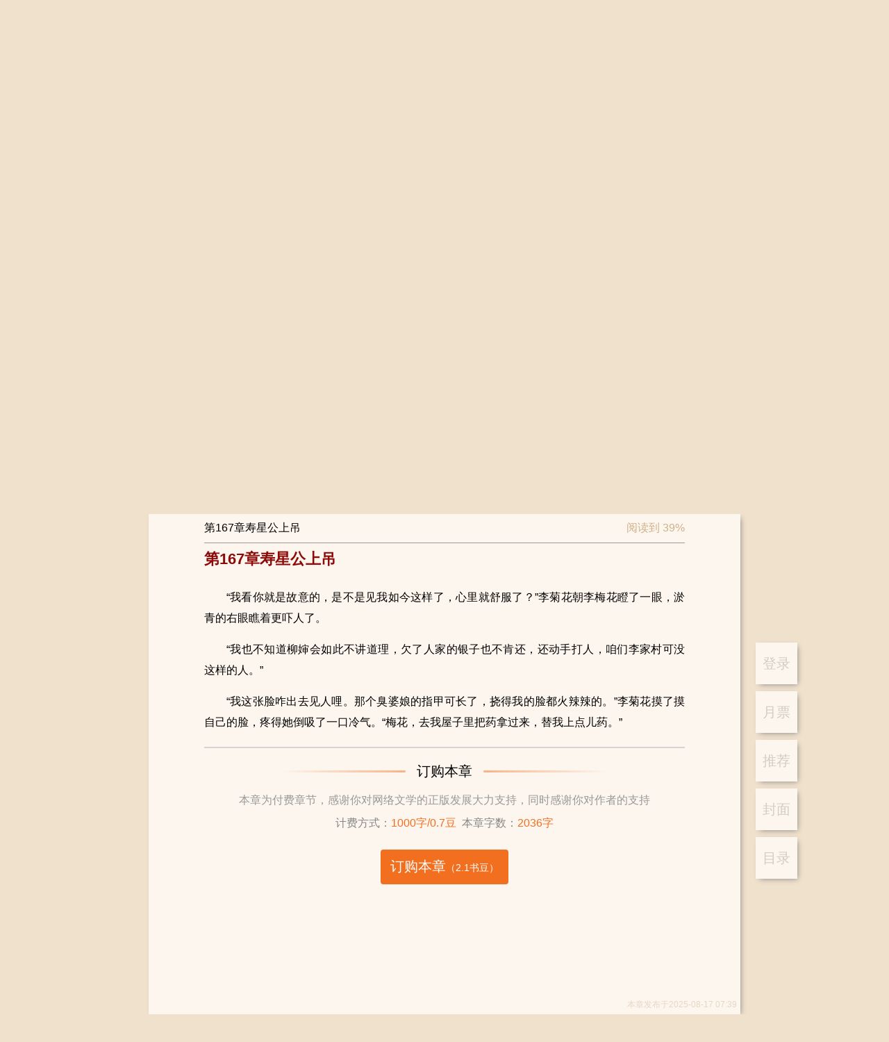

--- FILE ---
content_type: text/html; charset=utf-8
request_url: https://www.shuqi.com/reader?bid=7948319&cid=1240630
body_size: 43842
content:
<!DOCTYPE html>
<html>
<head>
  <meta charset="utf-8">
  <meta http-equiv="X-UA-Compatible" content="IE=edge,chrome=1">
  <base target="_self" />
  <title>穿越农女致富记-书旗网</title>
  <meta name="robots" content="all"/>
  <meta name="googlebot" content="all"/>
  <meta name="baiduspider" content="all"/>
  <meta name="description" content="穿越农女致富记-书旗网">
  <meta name="keywords" content="穿越农女致富记-书旗网">
  <meta name="data-spm" content="aliwx">
  <meta http-equiv="Cache-Control" content="no-transform" />
  <meta name="applicable-device" content="pc">
  
  
  <script id="beacon-aplus" src="//g.alicdn.com/alilog/mlog/aplus_wap.js" exparams=""></script>
  <!-- <meta name="aplus-waiting" content="MAN"> -->

  <script src="//g.alicdn.com/AWSC/AWSC/awsc.js"></script>
  <script>
  !(function(j,a,g){j.__itrace_conf = {bid: 'jmzppzh8-k197no8z',rel: '', plugins:['jserror','interface','perf','resource','blank']};var b = a.createElement("script");var d = a.getElementsByTagName("script")[0];b.type = "text/javascript";b.crossorigin = true;b.async = true;b.onload = function(){j.__itrace && j.__itrace.setReady()};d.parentNode.insertBefore(b,d);b.src = g})(window, document, "https://g.alicdn.com/woodpeckerx/itrace-next/itrace.iife.js")
  </script>
  <script>
    var umidToken = "defaultToken1_um_not_loaded@@"+ location.href +"@@"+new Date().getTime();
    AWSC.use("um", function (state, umModule) {
        if(state === "loaded") {
            umidToken = "defaultToken3_init_callback_not_called@@"+ location.href +"@@"+new Date().getTime();
            umModule.init({
                appName: 'use appname get from registration',
            }, function (initState, result) {
                if(initState === 'success') {
                    umidToken = result.tn;
                }else{
                    umidToken = "defaultToken4_init_failed with "+initState+"@@"+ location.href +"@@"+new Date().getTime();
                }
            }
            );
        }else{
            umidToken = "defaultToken2_load_failed with "+state+"@@"+ location.href +"@@"+new Date().getTime();
        }
    })
  </script>
  

  <link rel="stylesheet" href="/css/global.css?v=2026.01.08.1"/>
  <link rel="stylesheet" href="/css/compontent/web-top.css?v=2026.01.08.1"/>
	<link rel="stylesheet" href="/css/compontent/web-navs.css?v=2026.01.08.1"/>
  <link rel="stylesheet" href="/css/compontent/web-bottom.css?v=2026.01.08.1"/>
  <link rel="stylesheet" href="/css/compontent/web-backtop.css?v=2026.01.08.1"/>
  <link rel="stylesheet" href="/css/compontent/popup-window.css?v=2026.01.08.1"/>
  
<link rel="stylesheet" href="/css/reader.css?v=2026.01.08.1"/>

  <script>
    var _hmt = _hmt || [];
    (function() {
      var hm = document.createElement("script");
      hm.src = "https://hm.baidu.com/hm.js?5168aa45c99343e44a3a8ed3019082e3";
      var s = document.getElementsByTagName("script")[0]; 
      s.parentNode.insertBefore(hm, s);
    })();
  </script>    
</head>
<body data-spm="reader"">

<div class="comp-web-top js-webTop">
	<div class="hidearea">
		<div class="js-loginView"><img class="js-userLogo"/><i class="js-userNick"></i></div>
		<div class="js-operateView"><i class="js-login"></i><i class="js-logup"></i></div>
	</div>
	<div class="prompt login hide js-promptLogin">
		<div class="window">
			<span class="close js-close"></span>
			<h3>登录</h3>
			<input type="text" placeholder="请输入手机号" class="iphone js-phone" />
			<input type="password" placeholder="请输入密码" class="pwd js-pwd" />
			<div id="js-noCaptcha-login" class="checkbar" style="margin-bottom: 20px"></div>
			<div class="phonecode js-phonecode" style="display:none;">
				<span class="code-btn js-code-btn">发送验证码</span>
				<input type="text" class="code js-code" placeholder="请输入手机验证码" />
				<span class="toast js-code-success-toast" style="display:none;"></span>
			</div>
			
			<!-- <div class="yzcode">
				<img src="" class="js-codeImg" />
				<input type="text" class="js-code" placeholder="请输入验证码" />
			</div> -->
			<p class="inter">登录账号即代表您已阅读过、了解并接受<a href="/about/yhfwxy" target="_blank">《书旗用户服务协议》</a>、<a href="/about/ysq" target="_blank">《隐私保护政策》</a><span class="select js-accept"></span></p>
			<div class="submit js-entry unable">登录</div>
			<p class="operates"><span class="js-toReg">注册账号</span><span class="js-forget">忘记密码</span></p>
			<div class="notice phone js-phoneError" style="position: absolute;top: 45%;"></div>
			<div class="notice pwd js-pwdError" style="position: absolute;top: 45%;"></div>
			<div class="notice code js-codeError" style="position: absolute;top: 45%;"></div>
		</div>
	</div>
	<div class="prompt logup hide js-promptLogup">
		<div class="window">
			<span class="close js-close"></span>
			<h3>欢迎加入书旗大家庭~</h3>
			<div class="js-inps">
				<input type="text" placeholder="请输入手机号" class="iphone js-phone" />
				<input type="password" placeholder="请输入密码" class="pwd js-pwd" />
				<input type="password" placeholder="请再次输入密码" class="repeat js-repeat" />
				<div class="checkbar" id="js-noCaptcha-logup">正在加载控件,请稍后</div>
				<input type="text" placeholder="滑动获取手机验证码" class="code js-code" />
				<p class="inter">注册账号即代表您已阅读过、了解并接受<a href="/about/yhfwxy" target="_blank">《书旗用户服务协议》</a>、<a href="/about/ysq" target="_blank">《隐私保护政策》</a><span class="select js-accept"></span></p>
				<div class="submit js-register unable">注册</div>
			</div>
			<div class="complete js-complete"></div>
			<div class="notice phone js-phoneError"></div>
			<div class="notice pwd js-pwdError"></div>
			<div class="notice repeat js-repeatError"></div>
			<div class="notice code js-codeError"></div>
		</div>
	</div>
	<div class="prompt forget hide js-promptForget">
		<div class="window">
			<span class="close js-close"></span>
			<h3>以后密码要牢记呦~</h3>
			<div class="js-inps">
				<input type="text" placeholder="请输入手机号" class="iphone js-phone" />
				<div class="checkbar" id="js-noCaptcha-forget">正在加载控件,请稍后</div>
				<input type="text" placeholder="请输入手机验证码" class="code js-code" />
				<input type="password" placeholder="请输入8-16位密码，包含字母、数字和特殊字符" class="pwd js-pwd" />
				<input type="password" placeholder="请再次输入密码" class="repeat js-repeat" />
				<div class="complete js-complete"></div>
				<div class="submit js-lookfor">提交修改</div>
			</div>
			<div class="complete js-complete-success"></div>
			<div class="notice phone js-phoneError"></div>
			<div class="notice code js-codeError"></div>
			<div class="notice pwd js-pwdError"></div>
			<div class="notice repeat js-repeatError"></div>
			
		</div>
	</div>
</div>

<div class="reader-view js-readerView" data-clog="read">
	<div class="reader-operates-view">
		<ul class="reader-operates-list js-readerOpers" data-clog="operate">
			
			<li class="item" data-act="login" data-clog="login">登录</li>
			
			
			<!--% <li class="item" data-act="present" data-clog="present$$bid=7948319">打赏</li> %-->
 			
			
			<li class="item" data-act="monticket" data-clog="month$$bid=7948319">月票</li>
			
			
			<li class="item" data-act="recticket" data-clog="recommend$$bid=7948319">推荐</li>
 			
			<li class="item" data-act="cover" data-clog="cover$$bid=7948319">封面</li>
			<li class="item" data-act="catal" data-clog="catal$$bid=7948319">目录</li>
		<ul>
	</div>
	<div class="chapter-container loading js-chapContainer">
		<div class="chapter-content">
			<img src="/assets/reader/loading.gif" /><br />正文加载中...
		</div>
	</div>
</div>

<div class="reader-top-fix js-chapterTop">
	<div class="reader-tf-view">
		<div class="reader-tfv-view">
			<span class="title js-title"></span>
			<span class="progress js-progress"></span>
		</div>
	</div>
</div>

<div class="reader-catal-list hide js-catalView">
	<div class="reader-cl-view js-catalWindow">
		<h3 class="reader-cl-head">目录列表</h3>
		<div class="reader-tfv-close js-close"></div>
		<ul class="reader-cl-list js-list"></ul>
	</div>
</div>

<i class="hide js-subMonthTicket"></i>
<i class="hide js-subRecTicket"></i>
<i class="hide js-subPresent"></i>

<div class="fixed-prompt hide js-monthTicketPrompt monthticket" data-clog="gratuity-month">
	<div class="fix-pro-view js-fixProView">
		<div class="close-btn js-closeBtn"></div>
		<h4><span>投月票</span><span class="get"><a href="/ucenter?type=4">如何获取月票</a></span></h4>
		<p class="sub-title">《穿越农女致富记》这本书写的太好了，我要支持作者继续写出好的内容</p>
		
		
		<div class="select-ticket">
			<div class="option js-option" data-vid="">
				<div class="icon"></div>
				<p>1张</p>
			</div>
		</div>
		<div class="operate clear">
			<div class="surplus">账号余额：<span class="num js-gold"></span></div>
			<div class="submit js-submitBtn" data-clog="send$$bid=7948319">打赏200书豆投递1张月票</div>
		</div>
		
	</div>
</div>
<div class="fixed-prompt hide js-recTicketPrompt recticket" data-clog="gratuity-recommend">
	<div class="fix-pro-view js-fixProView">
		<div class="close-btn js-closeBtn"></div>
		<h4>投推荐票<span class="get"><a href="/ucenter?type=4">如何获取推荐票</a></span></h4>
		<p class="sub-title">《穿越农女致富记》这本书写的太好了，我要支持作者继续写出好的内容</p>
		<div class="select-ticket">
			
			
			
			<div class="option js-option one" data-vid="1">
				<div class="icon"></div>
				<p>1张<br />+2粉丝值</p>
			</div>
			
			
			
			
			<div class="option js-option two" data-vid="2">
				<div class="icon"></div>
				<p>2张<br />+4粉丝值</p>
			</div>
			
			
			
			
			<div class="option js-option three" data-vid="3">
				<div class="icon"></div>
				<p>3张<br />+6粉丝值</p>
			</div>
			
			
			
			<div class="option js-option all" data-vid="9999">
				<div class="icon">所有<br />推荐票</div>
				<p>0张<br />+0粉丝值</p>
			</div>
			
			
		</div>
		<div class="operate clear">
			<div class="surplus">可用推荐票：<span class="num">0张</span></div>
			<div class="submit js-submitBtn" data-clog="send$$bid=7948319">立刻投票</div>
		</div>
	</div>
</div>
<div class="fixed-prompt hide js-presentPrompt present" data-clog="gratuity-present">
	<div class="fix-pro-view js-fixProView">
		<div class="close-btn js-closeBtn"></div>
		<h4>打赏书籍</h4>
		<p class="sub-title">《穿越农女致富记》这本书写的太好了，我要给作品打赏</p>
		<div class="select-ticket js-optionsView"></div>
		<div class="select-more hide js-selectMore"></div>
		<div class="message">
			<div class="to-author"><label><span>给作者留言：</span><input type="text" class="js-commentText" /></label></div>
			<div class="history hide js-history"></div>
		</div>
		<div class="operate clear">
			<div class="surplus">账户余额：
				<span class="num"><i class="js-hadGold">-</i>书豆</span>
				<span class="error hide js-errorNotice">余额不足，请先充值</span>
			</div>
			<div class="recharge js-toRecharge" data-clog="recharge$$bid=7948319">充值</div>
			<div class="submit js-submitBtn" data-clog="success$$bid=7948319">打赏<span>（<i class="js-submitGold">-</i>书豆）</span></div>
		</div>
	</div>
</div>

<i class="page-data js-dataBookInfo">{&quot;authorId&quot;:&quot;29269&quot;,&quot;authorName&quot;:&quot;安静&quot;,&quot;bookId&quot;:&quot;7948319&quot;,&quot;bookName&quot;:&quot;穿越农女致富记&quot;,&quot;isAuthor&quot;:false,&quot;payMode&quot;:&quot;3&quot;,&quot;price&quot;:&quot;0.7&quot;,&quot;monthTicket&quot;:{&quot;rank&quot;:&quot;0&quot;,&quot;rankTitle&quot;:&quot;本月月票榜排名&quot;,&quot;ticketNum&quot;:&quot;0&quot;,&quot;ticketNumTitle&quot;:&quot;本月月票数&quot;,&quot;rankInfo&quot;:&quot;投票助它上榜&quot;,&quot;rankInfoPlaceHolder&quot;:&quot;&quot;,&quot;ticketBalance&quot;:&quot;0&quot;,&quot;voteList&quot;:[{&quot;voteId&quot;:&quot;1&quot;,&quot;title&quot;:&quot;投1张月票&quot;,&quot;num&quot;:&quot;1&quot;,&quot;tips&quot;:&quot;+50粉丝值&quot;,&quot;fansValue&quot;:&quot;50&quot;}],&quot;rewardInfo&quot;:[{&quot;giftId&quot;:10001,&quot;giftPrice&quot;:&quot;200&quot;,&quot;ticketNum&quot;:&quot;1&quot;,&quot;rewardTips&quot;:&quot;打赏200书豆可赠投1张月票&quot;}],&quot;insterest&quot;:&quot;女生&quot;,&quot;rankType&quot;:15,&quot;rankName&quot;:&quot;女生原创月票榜&quot;,&quot;bookCoverUrl&quot;:&quot;http://img-tailor.11222.cn/bcv/big/0133377948319_sa.jpg&quot;,&quot;voteAuth&quot;:{&quot;isVoteAllow&quot;:true,&quot;voteAuthInfo&quot;:&quot;&quot;}},&quot;recTicket&quot;:{&quot;rank&quot;:&quot;0&quot;,&quot;rankTitle&quot;:&quot;推荐榜周排名&quot;,&quot;ticketNum&quot;:&quot;1&quot;,&quot;ticketNumTitle&quot;:&quot;周推荐票数&quot;,&quot;rankInfo&quot;:&quot;还差%s票上榜&quot;,&quot;rankInfoPlaceHolder&quot;:&quot;1&quot;,&quot;ticketBalance&quot;:&quot;0&quot;,&quot;voteList&quot;:[{&quot;voteId&quot;:&quot;1&quot;,&quot;title&quot;:&quot;投1张推荐票&quot;,&quot;num&quot;:&quot;1&quot;,&quot;tips&quot;:&quot;+2粉丝值&quot;,&quot;fansValue&quot;:&quot;2&quot;},{&quot;voteId&quot;:&quot;2&quot;,&quot;title&quot;:&quot;投2张推荐票&quot;,&quot;num&quot;:&quot;2&quot;,&quot;tips&quot;:&quot;+4粉丝值&quot;,&quot;fansValue&quot;:&quot;4&quot;},{&quot;voteId&quot;:&quot;3&quot;,&quot;title&quot;:&quot;投3张推荐票&quot;,&quot;num&quot;:&quot;3&quot;,&quot;tips&quot;:&quot;+6粉丝值&quot;,&quot;fansValue&quot;:&quot;6&quot;},{&quot;voteId&quot;:9999,&quot;title&quot;:&quot;全部&quot;,&quot;num&quot;:&quot;0&quot;,&quot;tips&quot;:&quot;&quot;,&quot;fansValue&quot;:&quot;0&quot;}],&quot;insterest&quot;:&quot;女生&quot;,&quot;rankType&quot;:17,&quot;rankName&quot;:&quot;女生书友推荐榜&quot;,&quot;bookCoverUrl&quot;:&quot;http://img-tailor.11222.cn/bcv/big/0133377948319_sa.jpg&quot;}}</i>
<i class="page-data js-dataChapters">{&quot;bookName&quot;:&quot;穿越农女致富记&quot;,&quot;authorName&quot;:&quot;安静&quot;,&quot;chapterNum&quot;:418,&quot;imgUrl&quot;:&quot;http://img-tailor.11222.cn/bcv/big/0133377948319_sa.jpg&quot;,&quot;hide&quot;:false,&quot;coverIsOpen&quot;:true,&quot;readIsOpen&quot;:true,&quot;buyIsOpen&quot;:false,&quot;anyUpTime&quot;:1755416739,&quot;chapterDelTime&quot;:0,&quot;wordCount&quot;:876815,&quot;realTimeWordCount&quot;:876815,&quot;updateType&quot;:2,&quot;state&quot;:&quot;2&quot;,&quot;lastInsTime&quot;:1688146422,&quot;payMode&quot;:&quot;3&quot;,&quot;contentUrl&quot;:&quot;http://content.shuqireader.com/sapi/chapter/content/?ee7e458ba28d2a8f6d63da76c5d2469a_8000000_17&quot;,&quot;freeContUrlPrefix&quot;:&quot;https://c13.shuqireader.com/pcapi/chapter/contentfree/&quot;,&quot;chargeContUrlPrefix&quot;:&quot;https://content.shuqireader.com/pcapi/chapter/contentcharge/&quot;,&quot;shortContUrlPrefix&quot;:&quot;https://c13.shuqireader.com/sapi/chapter/contentshort/&quot;,&quot;authorWordsUrlPrefix&quot;:&quot;https://c13.shuqireader.com/sapi/chapter/authorwords/&quot;,&quot;intro&quot;:&quot;&quot;,&quot;lastBuyTime&quot;:&quot;0&quot;,&quot;bookId&quot;:&quot;7948319&quot;,&quot;anyBuy&quot;:false,&quot;cpId&quot;:&quot;10091&quot;,&quot;cpName&quot;:&quot;原创版权&quot;,&quot;readFeatureOpt&quot;:&quot;0&quot;,&quot;iosReadFeatureOpt&quot;:&quot;0&quot;,&quot;ttsSpeaker&quot;:{},&quot;chapterList&quot;:[{&quot;volumeId&quot;:&quot;1&quot;,&quot;volumeName&quot;:&quot;第一卷穿越&quot;,&quot;volumeOrder&quot;:1,&quot;volumeList&quot;:[{&quot;chapterId&quot;:&quot;1191509&quot;,&quot;chapterName&quot;:&quot;第1章天打雷劈&quot;,&quot;payStatus&quot;:&quot;0&quot;,&quot;chapterPrice&quot;:0,&quot;wordCount&quot;:2246,&quot;chapterUpdateTime&quot;:1755416738,&quot;shortContUrlSuffix&quot;:&quot;?bookId=7948319&amp;chapterId=1191509&amp;ut=1755416738&amp;ver=1&amp;aut=1755416739&amp;sign=8d20f1dd45cbd64721875514d5a19b3f&quot;,&quot;oriPrice&quot;:0,&quot;contUrlSuffix&quot;:&quot;?bookId=7948319&amp;chapterId=1191509&amp;ut=1755416738&amp;num=1&amp;ver=1&amp;aut=1755416739&amp;sign=0a1d82cdcd3f976f05a27ba50b312ead&quot;,&quot;authorWordsUrlSuffix&quot;:&quot;?bookId=7948319&amp;chapterId=1191509&amp;ut=1755416738&amp;ver=1&amp;aut=1755416739&amp;sign=8d20f1dd45cbd64721875514d5a19b3f&quot;,&quot;shelf&quot;:1,&quot;dateOpen&quot;:&quot;2019-07-15 09:51:05&quot;,&quot;chapterLockDesc&quot;:null,&quot;vipPriorityRead&quot;:false,&quot;chapterOrdid&quot;:1,&quot;isBuy&quot;:false,&quot;isFreeRead&quot;:true},{&quot;chapterId&quot;:&quot;1191510&quot;,&quot;chapterName&quot;:&quot;第2章孔融让梨&quot;,&quot;payStatus&quot;:&quot;0&quot;,&quot;chapterPrice&quot;:0,&quot;wordCount&quot;:2230,&quot;chapterUpdateTime&quot;:1755416738,&quot;shortContUrlSuffix&quot;:&quot;?bookId=7948319&amp;chapterId=1191510&amp;ut=1755416738&amp;ver=1&amp;aut=1755416739&amp;sign=69ca9da259f79ade097c4e3f2d00ba41&quot;,&quot;oriPrice&quot;:0,&quot;contUrlSuffix&quot;:&quot;?bookId=7948319&amp;chapterId=1191510&amp;ut=1755416738&amp;num=1&amp;ver=1&amp;aut=1755416739&amp;sign=d0c0d06c39383d3e66fe462f2667beec&quot;,&quot;shelf&quot;:1,&quot;dateOpen&quot;:&quot;2019-07-15 09:51:05&quot;,&quot;chapterLockDesc&quot;:null,&quot;vipPriorityRead&quot;:false,&quot;chapterOrdid&quot;:2,&quot;isBuy&quot;:false,&quot;isFreeRead&quot;:true},{&quot;chapterId&quot;:&quot;1191511&quot;,&quot;chapterName&quot;:&quot;第3章青梅竹马&quot;,&quot;payStatus&quot;:&quot;0&quot;,&quot;chapterPrice&quot;:0,&quot;wordCount&quot;:2131,&quot;chapterUpdateTime&quot;:1755416738,&quot;shortContUrlSuffix&quot;:&quot;?bookId=7948319&amp;chapterId=1191511&amp;ut=1755416738&amp;ver=1&amp;aut=1755416739&amp;sign=1270b8e0aac2bc9169780d2600875c73&quot;,&quot;oriPrice&quot;:0,&quot;contUrlSuffix&quot;:&quot;?bookId=7948319&amp;chapterId=1191511&amp;ut=1755416738&amp;num=1&amp;ver=1&amp;aut=1755416739&amp;sign=a0ee41f5dc616df05e55e902d3fc092e&quot;,&quot;shelf&quot;:1,&quot;dateOpen&quot;:&quot;2019-07-15 09:51:05&quot;,&quot;chapterLockDesc&quot;:null,&quot;vipPriorityRead&quot;:false,&quot;chapterOrdid&quot;:3,&quot;isBuy&quot;:false,&quot;isFreeRead&quot;:true},{&quot;chapterId&quot;:&quot;1191512&quot;,&quot;chapterName&quot;:&quot;第4章嫂子李菊花&quot;,&quot;payStatus&quot;:&quot;0&quot;,&quot;chapterPrice&quot;:0,&quot;wordCount&quot;:2194,&quot;chapterUpdateTime&quot;:1755416738,&quot;shortContUrlSuffix&quot;:&quot;?bookId=7948319&amp;chapterId=1191512&amp;ut=1755416738&amp;ver=1&amp;aut=1755416739&amp;sign=6136384b6cbcf37576386723286c1755&quot;,&quot;oriPrice&quot;:0,&quot;contUrlSuffix&quot;:&quot;?bookId=7948319&amp;chapterId=1191512&amp;ut=1755416738&amp;num=1&amp;ver=1&amp;aut=1755416739&amp;sign=987676840e583a0583d8355fdb56e0b6&quot;,&quot;shelf&quot;:1,&quot;dateOpen&quot;:&quot;2019-07-15 09:51:05&quot;,&quot;chapterLockDesc&quot;:null,&quot;vipPriorityRead&quot;:false,&quot;chapterOrdid&quot;:4,&quot;isBuy&quot;:false,&quot;isFreeRead&quot;:true},{&quot;chapterId&quot;:&quot;1191513&quot;,&quot;chapterName&quot;:&quot;第5章拆台小能手泥鳅&quot;,&quot;payStatus&quot;:&quot;0&quot;,&quot;chapterPrice&quot;:0,&quot;wordCount&quot;:2066,&quot;chapterUpdateTime&quot;:1755416738,&quot;shortContUrlSuffix&quot;:&quot;?bookId=7948319&amp;chapterId=1191513&amp;ut=1755416738&amp;ver=1&amp;aut=1755416739&amp;sign=38ae886a9aa2669ceb3b11ffc1409738&quot;,&quot;oriPrice&quot;:0,&quot;contUrlSuffix&quot;:&quot;?bookId=7948319&amp;chapterId=1191513&amp;ut=1755416738&amp;num=1&amp;ver=1&amp;aut=1755416739&amp;sign=105c129803dc69ceb2e8a0bb41ad8ff0&quot;,&quot;authorWordsUrlSuffix&quot;:&quot;?bookId=7948319&amp;chapterId=1191513&amp;ut=1755416738&amp;ver=1&amp;aut=1755416739&amp;sign=38ae886a9aa2669ceb3b11ffc1409738&quot;,&quot;shelf&quot;:1,&quot;dateOpen&quot;:&quot;2019-07-15 09:51:05&quot;,&quot;chapterLockDesc&quot;:null,&quot;vipPriorityRead&quot;:false,&quot;chapterOrdid&quot;:5,&quot;isBuy&quot;:false,&quot;isFreeRead&quot;:true},{&quot;chapterId&quot;:&quot;1191514&quot;,&quot;chapterName&quot;:&quot;第6章一毛不拔李菊花&quot;,&quot;payStatus&quot;:&quot;0&quot;,&quot;chapterPrice&quot;:0,&quot;wordCount&quot;:2155,&quot;chapterUpdateTime&quot;:1755416738,&quot;shortContUrlSuffix&quot;:&quot;?bookId=7948319&amp;chapterId=1191514&amp;ut=1755416738&amp;ver=1&amp;aut=1755416739&amp;sign=f2ae7cfddabf585261cc22b388d222c1&quot;,&quot;oriPrice&quot;:0,&quot;contUrlSuffix&quot;:&quot;?bookId=7948319&amp;chapterId=1191514&amp;ut=1755416738&amp;num=1&amp;ver=1&amp;aut=1755416739&amp;sign=35d6cd9774310f3a926bec7cebe0d7df&quot;,&quot;shelf&quot;:1,&quot;dateOpen&quot;:&quot;2019-07-15 09:51:05&quot;,&quot;chapterLockDesc&quot;:null,&quot;vipPriorityRead&quot;:false,&quot;chapterOrdid&quot;:6,&quot;isBuy&quot;:false,&quot;isFreeRead&quot;:true},{&quot;chapterId&quot;:&quot;1191515&quot;,&quot;chapterName&quot;:&quot;第7章养小龙虾&quot;,&quot;payStatus&quot;:&quot;0&quot;,&quot;chapterPrice&quot;:0,&quot;wordCount&quot;:2177,&quot;chapterUpdateTime&quot;:1755416738,&quot;shortContUrlSuffix&quot;:&quot;?bookId=7948319&amp;chapterId=1191515&amp;ut=1755416738&amp;ver=1&amp;aut=1755416739&amp;sign=877f9e9b5fb540b91bff04ea738dc361&quot;,&quot;oriPrice&quot;:0,&quot;contUrlSuffix&quot;:&quot;?bookId=7948319&amp;chapterId=1191515&amp;ut=1755416738&amp;num=1&amp;ver=1&amp;aut=1755416739&amp;sign=1bf72dac9b833bd3d9d93a2df6cbd057&quot;,&quot;shelf&quot;:1,&quot;dateOpen&quot;:&quot;2019-07-15 09:51:05&quot;,&quot;chapterLockDesc&quot;:null,&quot;vipPriorityRead&quot;:false,&quot;chapterOrdid&quot;:7,&quot;isBuy&quot;:false,&quot;isFreeRead&quot;:true},{&quot;chapterId&quot;:&quot;1191516&quot;,&quot;chapterName&quot;:&quot;第8章小两口闹别扭&quot;,&quot;payStatus&quot;:&quot;0&quot;,&quot;chapterPrice&quot;:0,&quot;wordCount&quot;:2290,&quot;chapterUpdateTime&quot;:1755416738,&quot;shortContUrlSuffix&quot;:&quot;?bookId=7948319&amp;chapterId=1191516&amp;ut=1755416738&amp;ver=1&amp;aut=1755416739&amp;sign=add96f5249c7da75abc1d7006769b468&quot;,&quot;oriPrice&quot;:0,&quot;contUrlSuffix&quot;:&quot;?bookId=7948319&amp;chapterId=1191516&amp;ut=1755416738&amp;num=1&amp;ver=1&amp;aut=1755416739&amp;sign=a3c6764e29480d4379ea5638743926ac&quot;,&quot;shelf&quot;:1,&quot;dateOpen&quot;:&quot;2019-07-15 09:51:05&quot;,&quot;chapterLockDesc&quot;:null,&quot;vipPriorityRead&quot;:false,&quot;chapterOrdid&quot;:8,&quot;isBuy&quot;:false,&quot;isFreeRead&quot;:true},{&quot;chapterId&quot;:&quot;1191517&quot;,&quot;chapterName&quot;:&quot;第9章杜家河决堤&quot;,&quot;payStatus&quot;:&quot;0&quot;,&quot;chapterPrice&quot;:0,&quot;wordCount&quot;:2205,&quot;chapterUpdateTime&quot;:1755416738,&quot;shortContUrlSuffix&quot;:&quot;?bookId=7948319&amp;chapterId=1191517&amp;ut=1755416738&amp;ver=1&amp;aut=1755416739&amp;sign=88e5c654eb40408dce21240f1afd1108&quot;,&quot;oriPrice&quot;:0,&quot;contUrlSuffix&quot;:&quot;?bookId=7948319&amp;chapterId=1191517&amp;ut=1755416738&amp;num=1&amp;ver=1&amp;aut=1755416739&amp;sign=41e04c4caed6a0e691e3fc5e987e188d&quot;,&quot;shelf&quot;:1,&quot;dateOpen&quot;:&quot;2019-07-15 09:51:05&quot;,&quot;chapterLockDesc&quot;:null,&quot;vipPriorityRead&quot;:false,&quot;chapterOrdid&quot;:9,&quot;isBuy&quot;:false,&quot;isFreeRead&quot;:true},{&quot;chapterId&quot;:&quot;1191518&quot;,&quot;chapterName&quot;:&quot;第10章咸吃萝卜淡操心&quot;,&quot;payStatus&quot;:&quot;0&quot;,&quot;chapterPrice&quot;:0,&quot;wordCount&quot;:2520,&quot;chapterUpdateTime&quot;:1755416738,&quot;shortContUrlSuffix&quot;:&quot;?bookId=7948319&amp;chapterId=1191518&amp;ut=1755416738&amp;ver=1&amp;aut=1755416739&amp;sign=a67e0c81e6633d08cc859bcaf6e88a7b&quot;,&quot;oriPrice&quot;:0,&quot;contUrlSuffix&quot;:&quot;?bookId=7948319&amp;chapterId=1191518&amp;ut=1755416738&amp;num=1&amp;ver=1&amp;aut=1755416739&amp;sign=0077e6f7fb86d9084792e8cd1617fd61&quot;,&quot;authorWordsUrlSuffix&quot;:&quot;?bookId=7948319&amp;chapterId=1191518&amp;ut=1755416738&amp;ver=1&amp;aut=1755416739&amp;sign=a67e0c81e6633d08cc859bcaf6e88a7b&quot;,&quot;shelf&quot;:1,&quot;dateOpen&quot;:&quot;2019-07-15 09:51:05&quot;,&quot;chapterLockDesc&quot;:null,&quot;vipPriorityRead&quot;:false,&quot;chapterOrdid&quot;:10,&quot;isBuy&quot;:false,&quot;isFreeRead&quot;:true},{&quot;chapterId&quot;:&quot;1191519&quot;,&quot;chapterName&quot;:&quot;第11章挖蚯蚓喂鸡&quot;,&quot;payStatus&quot;:&quot;0&quot;,&quot;chapterPrice&quot;:0,&quot;wordCount&quot;:2174,&quot;chapterUpdateTime&quot;:1755416738,&quot;shortContUrlSuffix&quot;:&quot;?bookId=7948319&amp;chapterId=1191519&amp;ut=1755416738&amp;ver=1&amp;aut=1755416739&amp;sign=6170a3447f9c224bedecf31c423f5fda&quot;,&quot;oriPrice&quot;:0,&quot;contUrlSuffix&quot;:&quot;?bookId=7948319&amp;chapterId=1191519&amp;ut=1755416738&amp;num=1&amp;ver=1&amp;aut=1755416739&amp;sign=1feaa8225d1ff92db0bbb25617d1e937&quot;,&quot;shelf&quot;:1,&quot;dateOpen&quot;:&quot;2019-07-15 09:51:05&quot;,&quot;chapterLockDesc&quot;:null,&quot;vipPriorityRead&quot;:false,&quot;chapterOrdid&quot;:11,&quot;isBuy&quot;:false,&quot;isFreeRead&quot;:true},{&quot;chapterId&quot;:&quot;1191520&quot;,&quot;chapterName&quot;:&quot;第12章少年慕艾&quot;,&quot;payStatus&quot;:&quot;0&quot;,&quot;chapterPrice&quot;:0,&quot;wordCount&quot;:2214,&quot;chapterUpdateTime&quot;:1755416738,&quot;shortContUrlSuffix&quot;:&quot;?bookId=7948319&amp;chapterId=1191520&amp;ut=1755416738&amp;ver=1&amp;aut=1755416739&amp;sign=c5ec3ef548f7bf126537c8dd22fbd729&quot;,&quot;oriPrice&quot;:0,&quot;contUrlSuffix&quot;:&quot;?bookId=7948319&amp;chapterId=1191520&amp;ut=1755416738&amp;num=1&amp;ver=1&amp;aut=1755416739&amp;sign=8d12bbf9499de3b2534ccb4b4a9fca5a&quot;,&quot;shelf&quot;:1,&quot;dateOpen&quot;:&quot;2019-07-15 09:51:05&quot;,&quot;chapterLockDesc&quot;:null,&quot;vipPriorityRead&quot;:false,&quot;chapterOrdid&quot;:12,&quot;isBuy&quot;:false,&quot;isFreeRead&quot;:true},{&quot;chapterId&quot;:&quot;1191521&quot;,&quot;chapterName&quot;:&quot;第13章兔子追老鹰&quot;,&quot;payStatus&quot;:&quot;0&quot;,&quot;chapterPrice&quot;:0,&quot;wordCount&quot;:2114,&quot;chapterUpdateTime&quot;:1755416738,&quot;shortContUrlSuffix&quot;:&quot;?bookId=7948319&amp;chapterId=1191521&amp;ut=1755416738&amp;ver=1&amp;aut=1755416739&amp;sign=c6f68095d408c1b5136348408c7f74bf&quot;,&quot;oriPrice&quot;:0,&quot;contUrlSuffix&quot;:&quot;?bookId=7948319&amp;chapterId=1191521&amp;ut=1755416738&amp;num=1&amp;ver=1&amp;aut=1755416739&amp;sign=05e7ef9d73fe14ca8d046d25ea7d2d92&quot;,&quot;authorWordsUrlSuffix&quot;:&quot;?bookId=7948319&amp;chapterId=1191521&amp;ut=1755416738&amp;ver=1&amp;aut=1755416739&amp;sign=c6f68095d408c1b5136348408c7f74bf&quot;,&quot;shelf&quot;:1,&quot;dateOpen&quot;:&quot;2019-07-15 10:00:49&quot;,&quot;chapterLockDesc&quot;:null,&quot;vipPriorityRead&quot;:false,&quot;chapterOrdid&quot;:13,&quot;isBuy&quot;:false,&quot;isFreeRead&quot;:true},{&quot;chapterId&quot;:&quot;1192940&quot;,&quot;chapterName&quot;:&quot;第14章豆子换枣子&quot;,&quot;payStatus&quot;:&quot;0&quot;,&quot;chapterPrice&quot;:0,&quot;wordCount&quot;:2179,&quot;chapterUpdateTime&quot;:1755416738,&quot;shortContUrlSuffix&quot;:&quot;?bookId=7948319&amp;chapterId=1192940&amp;ut=1755416738&amp;ver=1&amp;aut=1755416739&amp;sign=7d6a72e2cbea084612338b5e6f01aa1e&quot;,&quot;oriPrice&quot;:0,&quot;contUrlSuffix&quot;:&quot;?bookId=7948319&amp;chapterId=1192940&amp;ut=1755416738&amp;num=1&amp;ver=1&amp;aut=1755416739&amp;sign=c8dedc178764cf8f374c5c15bb809906&quot;,&quot;shelf&quot;:1,&quot;dateOpen&quot;:&quot;2019-07-16 17:15:52&quot;,&quot;chapterLockDesc&quot;:null,&quot;vipPriorityRead&quot;:false,&quot;chapterOrdid&quot;:14,&quot;isBuy&quot;:false,&quot;isFreeRead&quot;:true},{&quot;chapterId&quot;:&quot;1193098&quot;,&quot;chapterName&quot;:&quot;第15章柳婶上门讨枣子&quot;,&quot;payStatus&quot;:&quot;0&quot;,&quot;chapterPrice&quot;:0,&quot;wordCount&quot;:2317,&quot;chapterUpdateTime&quot;:1755416738,&quot;shortContUrlSuffix&quot;:&quot;?bookId=7948319&amp;chapterId=1193098&amp;ut=1755416738&amp;ver=1&amp;aut=1755416739&amp;sign=0d704fb812ec71363476889b05083c77&quot;,&quot;oriPrice&quot;:0,&quot;contUrlSuffix&quot;:&quot;?bookId=7948319&amp;chapterId=1193098&amp;ut=1755416738&amp;num=1&amp;ver=1&amp;aut=1755416739&amp;sign=3d739a42d1fbcaf9e4104158aedd099f&quot;,&quot;shelf&quot;:1,&quot;dateOpen&quot;:&quot;2019-07-17 13:15:48&quot;,&quot;chapterLockDesc&quot;:null,&quot;vipPriorityRead&quot;:false,&quot;chapterOrdid&quot;:15,&quot;isBuy&quot;:false,&quot;isFreeRead&quot;:true},{&quot;chapterId&quot;:&quot;1193238&quot;,&quot;chapterName&quot;:&quot;第16章关系破裂&quot;,&quot;payStatus&quot;:&quot;0&quot;,&quot;chapterPrice&quot;:0,&quot;wordCount&quot;:2099,&quot;chapterUpdateTime&quot;:1755416738,&quot;shortContUrlSuffix&quot;:&quot;?bookId=7948319&amp;chapterId=1193238&amp;ut=1755416738&amp;ver=1&amp;aut=1755416739&amp;sign=555ac0e034c23bd88481ec7283d2f4ee&quot;,&quot;oriPrice&quot;:0,&quot;contUrlSuffix&quot;:&quot;?bookId=7948319&amp;chapterId=1193238&amp;ut=1755416738&amp;num=1&amp;ver=1&amp;aut=1755416739&amp;sign=d7dd9c7cc71dcb2b267670294baa67d1&quot;,&quot;shelf&quot;:1,&quot;dateOpen&quot;:&quot;2019-07-18 14:20:51&quot;,&quot;chapterLockDesc&quot;:null,&quot;vipPriorityRead&quot;:false,&quot;chapterOrdid&quot;:16,&quot;isBuy&quot;:false,&quot;isFreeRead&quot;:true},{&quot;chapterId&quot;:&quot;1193374&quot;,&quot;chapterName&quot;:&quot;第17章进山&quot;,&quot;payStatus&quot;:&quot;0&quot;,&quot;chapterPrice&quot;:0,&quot;wordCount&quot;:2060,&quot;chapterUpdateTime&quot;:1755416738,&quot;shortContUrlSuffix&quot;:&quot;?bookId=7948319&amp;chapterId=1193374&amp;ut=1755416738&amp;ver=1&amp;aut=1755416739&amp;sign=09111a8e08759c939d27c0e1bce3899f&quot;,&quot;oriPrice&quot;:0,&quot;contUrlSuffix&quot;:&quot;?bookId=7948319&amp;chapterId=1193374&amp;ut=1755416738&amp;num=1&amp;ver=1&amp;aut=1755416739&amp;sign=62bf375e87be1ff57a5fc36c8907b41f&quot;,&quot;shelf&quot;:1,&quot;dateOpen&quot;:&quot;2019-07-19 13:40:44&quot;,&quot;chapterLockDesc&quot;:null,&quot;vipPriorityRead&quot;:false,&quot;chapterOrdid&quot;:17,&quot;isBuy&quot;:false,&quot;isFreeRead&quot;:true},{&quot;chapterId&quot;:&quot;1194477&quot;,&quot;chapterName&quot;:&quot;第18章救小鹿&quot;,&quot;payStatus&quot;:&quot;0&quot;,&quot;chapterPrice&quot;:0,&quot;wordCount&quot;:2181,&quot;chapterUpdateTime&quot;:1755416738,&quot;shortContUrlSuffix&quot;:&quot;?bookId=7948319&amp;chapterId=1194477&amp;ut=1755416738&amp;ver=1&amp;aut=1755416739&amp;sign=3c95d7ee308ce642a3227a7dc4a89bef&quot;,&quot;oriPrice&quot;:0,&quot;contUrlSuffix&quot;:&quot;?bookId=7948319&amp;chapterId=1194477&amp;ut=1755416738&amp;num=1&amp;ver=1&amp;aut=1755416739&amp;sign=cc90f0fce88752f0f55077903c7db24a&quot;,&quot;authorWordsUrlSuffix&quot;:&quot;?bookId=7948319&amp;chapterId=1194477&amp;ut=1755416738&amp;ver=1&amp;aut=1755416739&amp;sign=3c95d7ee308ce642a3227a7dc4a89bef&quot;,&quot;shelf&quot;:1,&quot;dateOpen&quot;:&quot;2019-07-20 14:00:41&quot;,&quot;chapterLockDesc&quot;:null,&quot;vipPriorityRead&quot;:false,&quot;chapterOrdid&quot;:18,&quot;isBuy&quot;:false,&quot;isFreeRead&quot;:true},{&quot;chapterId&quot;:&quot;1194607&quot;,&quot;chapterName&quot;:&quot;第19章小鹿报恩&quot;,&quot;payStatus&quot;:&quot;0&quot;,&quot;chapterPrice&quot;:0,&quot;wordCount&quot;:2286,&quot;chapterUpdateTime&quot;:1755416738,&quot;shortContUrlSuffix&quot;:&quot;?bookId=7948319&amp;chapterId=1194607&amp;ut=1755416738&amp;ver=1&amp;aut=1755416739&amp;sign=9bda6ccd2ff7f7a7f63f4706d276920b&quot;,&quot;oriPrice&quot;:0,&quot;contUrlSuffix&quot;:&quot;?bookId=7948319&amp;chapterId=1194607&amp;ut=1755416738&amp;num=1&amp;ver=1&amp;aut=1755416739&amp;sign=680cd390444aa3903583bfa01895015e&quot;,&quot;authorWordsUrlSuffix&quot;:&quot;?bookId=7948319&amp;chapterId=1194607&amp;ut=1755416738&amp;ver=1&amp;aut=1755416739&amp;sign=9bda6ccd2ff7f7a7f63f4706d276920b&quot;,&quot;shelf&quot;:1,&quot;dateOpen&quot;:&quot;2019-07-21 13:00:38&quot;,&quot;chapterLockDesc&quot;:null,&quot;vipPriorityRead&quot;:false,&quot;chapterOrdid&quot;:19,&quot;isBuy&quot;:false,&quot;isFreeRead&quot;:true},{&quot;chapterId&quot;:&quot;1194770&quot;,&quot;chapterName&quot;:&quot;第20章上山摘茶子&quot;,&quot;payStatus&quot;:&quot;0&quot;,&quot;chapterPrice&quot;:0,&quot;wordCount&quot;:2139,&quot;chapterUpdateTime&quot;:1755416738,&quot;shortContUrlSuffix&quot;:&quot;?bookId=7948319&amp;chapterId=1194770&amp;ut=1755416738&amp;ver=1&amp;aut=1755416739&amp;sign=5daf8c6b5d8b5da39f95427d7be0641a&quot;,&quot;oriPrice&quot;:0,&quot;contUrlSuffix&quot;:&quot;?bookId=7948319&amp;chapterId=1194770&amp;ut=1755416738&amp;num=1&amp;ver=1&amp;aut=1755416739&amp;sign=ce94758e40fbde36b81156e6ce10f29b&quot;,&quot;authorWordsUrlSuffix&quot;:&quot;?bookId=7948319&amp;chapterId=1194770&amp;ut=1755416738&amp;ver=1&amp;aut=1755416739&amp;sign=5daf8c6b5d8b5da39f95427d7be0641a&quot;,&quot;shelf&quot;:1,&quot;dateOpen&quot;:&quot;2019-07-22 12:15:38&quot;,&quot;chapterLockDesc&quot;:null,&quot;vipPriorityRead&quot;:false,&quot;chapterOrdid&quot;:20,&quot;isBuy&quot;:false,&quot;isFreeRead&quot;:true},{&quot;chapterId&quot;:&quot;1194897&quot;,&quot;chapterName&quot;:&quot;第21章榨油&quot;,&quot;payStatus&quot;:&quot;3&quot;,&quot;chapterPrice&quot;:2.1,&quot;wordCount&quot;:2114,&quot;chapterUpdateTime&quot;:1755416738,&quot;shortContUrlSuffix&quot;:&quot;?bookId=7948319&amp;chapterId=1194897&amp;ut=1755416738&amp;ver=1&amp;aut=1755416739&amp;sign=4f1bb4dbb1a691310b1deea4b0a73d51&quot;,&quot;oriPrice&quot;:2.1,&quot;contUrlSuffix&quot;:&quot;?bookId=bTkwAQMHCHWsVKrZjoctolQ%3D&amp;chapterId=bTkwAQMHCHWqXKfVhY8joFY%3D&amp;num=1&amp;user_id=bTkwAQMHCHWjXa7RjYYko1U%3D&amp;reqEncryptType=1&amp;reqEncryptParam=bookId:chapterId:user_id&amp;appVer=null&amp;ut=1755416738&quot;,&quot;authorWordsUrlSuffix&quot;:&quot;?bookId=7948319&amp;chapterId=1194897&amp;ut=1755416738&amp;ver=1&amp;aut=1755416739&amp;sign=4f1bb4dbb1a691310b1deea4b0a73d51&quot;,&quot;shelf&quot;:1,&quot;dateOpen&quot;:&quot;2019-07-23 13:15:34&quot;,&quot;chapterLockDesc&quot;:null,&quot;vipPriorityRead&quot;:false,&quot;chapterOrdid&quot;:21,&quot;isBuy&quot;:false,&quot;isFreeRead&quot;:false},{&quot;chapterId&quot;:&quot;1195056&quot;,&quot;chapterName&quot;:&quot;第22章赶集&quot;,&quot;payStatus&quot;:&quot;3&quot;,&quot;chapterPrice&quot;:2.1,&quot;wordCount&quot;:2141,&quot;chapterUpdateTime&quot;:1755416738,&quot;shortContUrlSuffix&quot;:&quot;?bookId=7948319&amp;chapterId=1195056&amp;ut=1755416738&amp;ver=1&amp;aut=1755416739&amp;sign=74aceb5d2c74a965a4525bf7a4b78968&quot;,&quot;oriPrice&quot;:2.1,&quot;contUrlSuffix&quot;:&quot;?bookId=bTkwAQMHCHWsVKrZjoctolQ%3D&amp;chapterId=bTkwAQMHCHWqXKfUjYMipFI%3D&amp;num=1&amp;user_id=bTkwAQMHCHWjXa7RjYYko1U%3D&amp;reqEncryptType=1&amp;reqEncryptParam=bookId:chapterId:user_id&amp;appVer=null&amp;ut=1755416738&quot;,&quot;authorWordsUrlSuffix&quot;:&quot;?bookId=7948319&amp;chapterId=1195056&amp;ut=1755416738&amp;ver=1&amp;aut=1755416739&amp;sign=74aceb5d2c74a965a4525bf7a4b78968&quot;,&quot;shelf&quot;:1,&quot;dateOpen&quot;:&quot;2019-07-24 12:50:57&quot;,&quot;chapterLockDesc&quot;:null,&quot;vipPriorityRead&quot;:false,&quot;chapterOrdid&quot;:22,&quot;isBuy&quot;:false,&quot;isFreeRead&quot;:false},{&quot;chapterId&quot;:&quot;1195198&quot;,&quot;chapterName&quot;:&quot;第23章猪下水&quot;,&quot;payStatus&quot;:&quot;3&quot;,&quot;chapterPrice&quot;:2.1,&quot;wordCount&quot;:2181,&quot;chapterUpdateTime&quot;:1755416738,&quot;shortContUrlSuffix&quot;:&quot;?bookId=7948319&amp;chapterId=1195198&amp;ut=1755416738&amp;ver=1&amp;aut=1755416739&amp;sign=d79b4dc692e5bfa9df7cafc0074f5028&quot;,&quot;oriPrice&quot;:2.1,&quot;contUrlSuffix&quot;:&quot;?bookId=bTkwAQMHCHWsVKrZjoctolQ%3D&amp;chapterId=bTkwAQMHCHWqXKfUjI8sp1E%3D&amp;num=1&amp;user_id=bTkwAQMHCHWjXa7RjYYko1U%3D&amp;reqEncryptType=1&amp;reqEncryptParam=bookId:chapterId:user_id&amp;appVer=null&amp;ut=1755416738&quot;,&quot;authorWordsUrlSuffix&quot;:&quot;?bookId=7948319&amp;chapterId=1195198&amp;ut=1755416738&amp;ver=1&amp;aut=1755416739&amp;sign=d79b4dc692e5bfa9df7cafc0074f5028&quot;,&quot;shelf&quot;:1,&quot;dateOpen&quot;:&quot;2019-07-25 12:35:35&quot;,&quot;chapterLockDesc&quot;:null,&quot;vipPriorityRead&quot;:false,&quot;chapterOrdid&quot;:23,&quot;isBuy&quot;:false,&quot;isFreeRead&quot;:false},{&quot;chapterId&quot;:&quot;1195340&quot;,&quot;chapterName&quot;:&quot;第24章知我者谓我心忧&quot;,&quot;payStatus&quot;:&quot;3&quot;,&quot;chapterPrice&quot;:2.1,&quot;wordCount&quot;:2228,&quot;chapterUpdateTime&quot;:1755416738,&quot;shortContUrlSuffix&quot;:&quot;?bookId=7948319&amp;chapterId=1195340&amp;ut=1755416738&amp;ver=1&amp;aut=1755416739&amp;sign=dba366508d58d61cf6e3e9dc72991f12&quot;,&quot;oriPrice&quot;:2.1,&quot;contUrlSuffix&quot;:&quot;?bookId=bTkwAQMHCHWsVKrZjoctolQ%3D&amp;chapterId=bTkwAQMHCHWqXKfUjoIkoFY%3D&amp;num=1&amp;user_id=bTkwAQMHCHWjXa7RjYYko1U%3D&amp;reqEncryptType=1&amp;reqEncryptParam=bookId:chapterId:user_id&amp;appVer=null&amp;ut=1755416738&quot;,&quot;shelf&quot;:1,&quot;dateOpen&quot;:&quot;2019-07-26 13:30:44&quot;,&quot;chapterLockDesc&quot;:null,&quot;vipPriorityRead&quot;:false,&quot;chapterOrdid&quot;:24,&quot;isBuy&quot;:false,&quot;isFreeRead&quot;:false},{&quot;chapterId&quot;:&quot;1195448&quot;,&quot;chapterName&quot;:&quot;第25章不纳妾&quot;,&quot;payStatus&quot;:&quot;3&quot;,&quot;chapterPrice&quot;:2.1,&quot;wordCount&quot;:2107,&quot;chapterUpdateTime&quot;:1755416738,&quot;shortContUrlSuffix&quot;:&quot;?bookId=7948319&amp;chapterId=1195448&amp;ut=1755416738&amp;ver=1&amp;aut=1755416739&amp;sign=3568925a31cf938057835ca63b64b954&quot;,&quot;oriPrice&quot;:2.1,&quot;contUrlSuffix&quot;:&quot;?bookId=bTkwAQMHCHWsVKrZjoctolQ%3D&amp;chapterId=bTkwAQMHCHWqXKfUiYIsr1k%3D&amp;num=1&amp;user_id=bTkwAQMHCHWjXa7RjYYko1U%3D&amp;reqEncryptType=1&amp;reqEncryptParam=bookId:chapterId:user_id&amp;appVer=null&amp;ut=1755416738&quot;,&quot;authorWordsUrlSuffix&quot;:&quot;?bookId=7948319&amp;chapterId=1195448&amp;ut=1755416738&amp;ver=1&amp;aut=1755416739&amp;sign=3568925a31cf938057835ca63b64b954&quot;,&quot;shelf&quot;:1,&quot;dateOpen&quot;:&quot;2019-07-27 13:05:16&quot;,&quot;chapterLockDesc&quot;:null,&quot;vipPriorityRead&quot;:false,&quot;chapterOrdid&quot;:25,&quot;isBuy&quot;:false,&quot;isFreeRead&quot;:false},{&quot;chapterId&quot;:&quot;1195617&quot;,&quot;chapterName&quot;:&quot;第26章憧憬&quot;,&quot;payStatus&quot;:&quot;3&quot;,&quot;chapterPrice&quot;:2.1,&quot;wordCount&quot;:2310,&quot;chapterUpdateTime&quot;:1755416738,&quot;shortContUrlSuffix&quot;:&quot;?bookId=7948319&amp;chapterId=1195617&amp;ut=1755416738&amp;ver=1&amp;aut=1755416739&amp;sign=2f3d67f7504432740ded7356283b298e&quot;,&quot;oriPrice&quot;:2.1,&quot;contUrlSuffix&quot;:&quot;?bookId=bTkwAQMHCHWsVKrZjoctolQ%3D&amp;chapterId=bTkwAQMHCHWqXKfUi4cjp1E%3D&amp;num=1&amp;user_id=bTkwAQMHCHWjXa7RjYYko1U%3D&amp;reqEncryptType=1&amp;reqEncryptParam=bookId:chapterId:user_id&amp;appVer=null&amp;ut=1755416738&quot;,&quot;shelf&quot;:1,&quot;dateOpen&quot;:&quot;2019-07-28 12:05:30&quot;,&quot;chapterLockDesc&quot;:null,&quot;vipPriorityRead&quot;:false,&quot;chapterOrdid&quot;:26,&quot;isBuy&quot;:false,&quot;isFreeRead&quot;:false},{&quot;chapterId&quot;:&quot;1195836&quot;,&quot;chapterName&quot;:&quot;第27章姑嫂初次交锋&quot;,&quot;payStatus&quot;:&quot;3&quot;,&quot;chapterPrice&quot;:2.1,&quot;wordCount&quot;:2060,&quot;chapterUpdateTime&quot;:1755416738,&quot;shortContUrlSuffix&quot;:&quot;?bookId=7948319&amp;chapterId=1195836&amp;ut=1755416738&amp;ver=1&amp;aut=1755416739&amp;sign=051dee498035aa03bf4acd179655c0aa&quot;,&quot;oriPrice&quot;:2.1,&quot;contUrlSuffix&quot;:&quot;?bookId=bTkwAQMHCHWsVKrZjoctolQ%3D&amp;chapterId=bTkwAQMHCHWqXKfUhYUiqlw%3D&amp;num=1&amp;user_id=bTkwAQMHCHWjXa7RjYYko1U%3D&amp;reqEncryptType=1&amp;reqEncryptParam=bookId:chapterId:user_id&amp;appVer=null&amp;ut=1755416738&quot;,&quot;shelf&quot;:1,&quot;dateOpen&quot;:&quot;2019-07-29 14:40:18&quot;,&quot;chapterLockDesc&quot;:null,&quot;vipPriorityRead&quot;:false,&quot;chapterOrdid&quot;:27,&quot;isBuy&quot;:false,&quot;isFreeRead&quot;:false},{&quot;chapterId&quot;:&quot;1196011&quot;,&quot;chapterName&quot;:&quot;第28章贪吃的李菊花（求票求赏）&quot;,&quot;payStatus&quot;:&quot;3&quot;,&quot;chapterPrice&quot;:2.1,&quot;wordCount&quot;:2132,&quot;chapterUpdateTime&quot;:1755416738,&quot;shortContUrlSuffix&quot;:&quot;?bookId=7948319&amp;chapterId=1196011&amp;ut=1755416738&amp;ver=1&amp;aut=1755416739&amp;sign=08462d429f76ba24dee7268e66b44d42&quot;,&quot;oriPrice&quot;:2.1,&quot;contUrlSuffix&quot;:&quot;?bookId=bTkwAQMHCHWsVKrZjoctolQ%3D&amp;chapterId=bTkwAQMHCHWqXKfXjYclpFI%3D&amp;num=1&amp;user_id=bTkwAQMHCHWjXa7RjYYko1U%3D&amp;reqEncryptType=1&amp;reqEncryptParam=bookId:chapterId:user_id&amp;appVer=null&amp;ut=1755416738&quot;,&quot;shelf&quot;:1,&quot;dateOpen&quot;:&quot;2019-07-30 12:35:16&quot;,&quot;chapterLockDesc&quot;:null,&quot;vipPriorityRead&quot;:false,&quot;chapterOrdid&quot;:28,&quot;isBuy&quot;:false,&quot;isFreeRead&quot;:false},{&quot;chapterId&quot;:&quot;1196248&quot;,&quot;chapterName&quot;:&quot;第29章买鸭子&quot;,&quot;payStatus&quot;:&quot;3&quot;,&quot;chapterPrice&quot;:2.1,&quot;wordCount&quot;:2138,&quot;chapterUpdateTime&quot;:1755416738,&quot;shortContUrlSuffix&quot;:&quot;?bookId=7948319&amp;chapterId=1196248&amp;ut=1755416738&amp;ver=1&amp;aut=1755416739&amp;sign=063d243236d489aaa752a06156467205&quot;,&quot;oriPrice&quot;:2.1,&quot;contUrlSuffix&quot;:&quot;?bookId=bTkwAQMHCHWsVKrZjoctolQ%3D&amp;chapterId=bTkwAQMHCHWqXKfXj4Isqlw%3D&amp;num=1&amp;user_id=bTkwAQMHCHWjXa7RjYYko1U%3D&amp;reqEncryptType=1&amp;reqEncryptParam=bookId:chapterId:user_id&amp;appVer=null&amp;ut=1755416738&quot;,&quot;shelf&quot;:1,&quot;dateOpen&quot;:&quot;2019-07-31 12:35:11&quot;,&quot;chapterLockDesc&quot;:null,&quot;vipPriorityRead&quot;:false,&quot;chapterOrdid&quot;:29,&quot;isBuy&quot;:false,&quot;isFreeRead&quot;:false},{&quot;chapterId&quot;:&quot;1196457&quot;,&quot;chapterName&quot;:&quot;第30章泥鳅，你的嘴是不是开过光？&quot;,&quot;payStatus&quot;:&quot;3&quot;,&quot;chapterPrice&quot;:2.1,&quot;wordCount&quot;:2142,&quot;chapterUpdateTime&quot;:1755416738,&quot;shortContUrlSuffix&quot;:&quot;?bookId=7948319&amp;chapterId=1196457&amp;ut=1755416738&amp;ver=1&amp;aut=1755416739&amp;sign=3db189bb24f2b49aec7122a9db0495e9&quot;,&quot;oriPrice&quot;:2.1,&quot;contUrlSuffix&quot;:&quot;?bookId=bTkwAQMHCHWsVKrZjoctolQ%3D&amp;chapterId=bTkwAQMHCHWqXKfXiYMjolQ%3D&amp;num=1&amp;user_id=bTkwAQMHCHWjXa7RjYYko1U%3D&amp;reqEncryptType=1&amp;reqEncryptParam=bookId:chapterId:user_id&amp;appVer=null&amp;ut=1755416738&quot;,&quot;shelf&quot;:1,&quot;dateOpen&quot;:&quot;2019-08-01 13:45:23&quot;,&quot;chapterLockDesc&quot;:null,&quot;vipPriorityRead&quot;:false,&quot;chapterOrdid&quot;:30,&quot;isBuy&quot;:false,&quot;isFreeRead&quot;:false},{&quot;chapterId&quot;:&quot;1196771&quot;,&quot;chapterName&quot;:&quot;第31章种子（求票票啦）&quot;,&quot;payStatus&quot;:&quot;3&quot;,&quot;chapterPrice&quot;:2.1,&quot;wordCount&quot;:2189,&quot;chapterUpdateTime&quot;:1755416738,&quot;shortContUrlSuffix&quot;:&quot;?bookId=7948319&amp;chapterId=1196771&amp;ut=1755416738&amp;ver=1&amp;aut=1755416739&amp;sign=b867ac193552f935b552a3832a7ba7a8&quot;,&quot;oriPrice&quot;:2.1,&quot;contUrlSuffix&quot;:&quot;?bookId=bTkwAQMHCHWsVKrZjoctolQ%3D&amp;chapterId=bTkwAQMHCHWqXKfXioElpVM%3D&amp;num=1&amp;user_id=bTkwAQMHCHWjXa7RjYYko1U%3D&amp;reqEncryptType=1&amp;reqEncryptParam=bookId:chapterId:user_id&amp;appVer=null&amp;ut=1755416738&quot;,&quot;shelf&quot;:1,&quot;dateOpen&quot;:&quot;2019-08-02 13:35:13&quot;,&quot;chapterLockDesc&quot;:null,&quot;vipPriorityRead&quot;:false,&quot;chapterOrdid&quot;:31,&quot;isBuy&quot;:false,&quot;isFreeRead&quot;:false},{&quot;chapterId&quot;:&quot;1197857&quot;,&quot;chapterName&quot;:&quot;第32章女特工李菊花&quot;,&quot;payStatus&quot;:&quot;3&quot;,&quot;chapterPrice&quot;:2.1,&quot;wordCount&quot;:2080,&quot;chapterUpdateTime&quot;:1755416738,&quot;shortContUrlSuffix&quot;:&quot;?bookId=7948319&amp;chapterId=1197857&amp;ut=1755416738&amp;ver=1&amp;aut=1755416739&amp;sign=c62083260405ab20fe17002685106995&quot;,&quot;oriPrice&quot;:2.1,&quot;contUrlSuffix&quot;:&quot;?bookId=bTkwAQMHCHWsVKrZjoctolQ%3D&amp;chapterId=bTkwAQMHCHWqXKfWhYMjr1k%3D&amp;num=1&amp;user_id=bTkwAQMHCHWjXa7RjYYko1U%3D&amp;reqEncryptType=1&amp;reqEncryptParam=bookId:chapterId:user_id&amp;appVer=null&amp;ut=1755416738&quot;,&quot;shelf&quot;:1,&quot;dateOpen&quot;:&quot;2019-08-03 13:35:26&quot;,&quot;chapterLockDesc&quot;:null,&quot;vipPriorityRead&quot;:false,&quot;chapterOrdid&quot;:32,&quot;isBuy&quot;:false,&quot;isFreeRead&quot;:false},{&quot;chapterId&quot;:&quot;1198968&quot;,&quot;chapterName&quot;:&quot;第33章李菊花偷东西（求票票）&quot;,&quot;payStatus&quot;:&quot;3&quot;,&quot;chapterPrice&quot;:2.1,&quot;wordCount&quot;:2141,&quot;chapterUpdateTime&quot;:1755416738,&quot;shortContUrlSuffix&quot;:&quot;?bookId=7948319&amp;chapterId=1198968&amp;ut=1755416738&amp;ver=1&amp;aut=1755416739&amp;sign=a4d297781846ff9edb721ff452212aa3&quot;,&quot;oriPrice&quot;:2.1,&quot;contUrlSuffix&quot;:&quot;?bookId=bTkwAQMHCHWsVKrZjoctolQ%3D&amp;chapterId=bTkwAQMHCHWqXKfZhIAsrVs%3D&amp;num=1&amp;user_id=bTkwAQMHCHWjXa7RjYYko1U%3D&amp;reqEncryptType=1&amp;reqEncryptParam=bookId:chapterId:user_id&amp;appVer=null&amp;ut=1755416738&quot;,&quot;authorWordsUrlSuffix&quot;:&quot;?bookId=7948319&amp;chapterId=1198968&amp;ut=1755416738&amp;ver=1&amp;aut=1755416739&amp;sign=a4d297781846ff9edb721ff452212aa3&quot;,&quot;shelf&quot;:1,&quot;dateOpen&quot;:&quot;2019-08-04 12:55:26&quot;,&quot;chapterLockDesc&quot;:null,&quot;vipPriorityRead&quot;:false,&quot;chapterOrdid&quot;:33,&quot;isBuy&quot;:false,&quot;isFreeRead&quot;:false},{&quot;chapterId&quot;:&quot;1199983&quot;,&quot;chapterName&quot;:&quot;第34章李菊花是个摔跤手&quot;,&quot;payStatus&quot;:&quot;3&quot;,&quot;chapterPrice&quot;:2.1,&quot;wordCount&quot;:2195,&quot;chapterUpdateTime&quot;:1755416738,&quot;shortContUrlSuffix&quot;:&quot;?bookId=7948319&amp;chapterId=1199983&amp;ut=1755416738&amp;ver=1&amp;aut=1755416739&amp;sign=6ca9521d65ec6a1d1cc52a2effa0b036&quot;,&quot;oriPrice&quot;:2.1,&quot;contUrlSuffix&quot;:&quot;?bookId=bTkwAQMHCHWsVKrZjoctolQ%3D&amp;chapterId=bTkwAQMHCHWqXKfYhI4nqV8%3D&amp;num=1&amp;user_id=bTkwAQMHCHWjXa7RjYYko1U%3D&amp;reqEncryptType=1&amp;reqEncryptParam=bookId:chapterId:user_id&amp;appVer=null&amp;ut=1755416738&quot;,&quot;shelf&quot;:1,&quot;dateOpen&quot;:&quot;2019-08-05 13:40:18&quot;,&quot;chapterLockDesc&quot;:null,&quot;vipPriorityRead&quot;:false,&quot;chapterOrdid&quot;:34,&quot;isBuy&quot;:false,&quot;isFreeRead&quot;:false},{&quot;chapterId&quot;:&quot;1200199&quot;,&quot;chapterName&quot;:&quot;第35章抢猪肉&quot;,&quot;payStatus&quot;:&quot;3&quot;,&quot;chapterPrice&quot;:2.1,&quot;wordCount&quot;:2193,&quot;chapterUpdateTime&quot;:1755416738,&quot;shortContUrlSuffix&quot;:&quot;?bookId=7948319&amp;chapterId=1200199&amp;ut=1755416738&amp;ver=1&amp;aut=1755416739&amp;sign=86f41bb38ff2f79c72d75b8f5200323e&quot;,&quot;oriPrice&quot;:2.1,&quot;contUrlSuffix&quot;:&quot;?bookId=bTkwAQMHCHWsVKrZjoctolQ%3D&amp;chapterId=bTkwAQMHCHWqX67RjI8tqV8%3D&amp;num=1&amp;user_id=bTkwAQMHCHWjXa7RjYYko1U%3D&amp;reqEncryptType=1&amp;reqEncryptParam=bookId:chapterId:user_id&amp;appVer=null&amp;ut=1755416738&quot;,&quot;shelf&quot;:1,&quot;dateOpen&quot;:&quot;2019-08-06 13:25:20&quot;,&quot;chapterLockDesc&quot;:null,&quot;vipPriorityRead&quot;:false,&quot;chapterOrdid&quot;:35,&quot;isBuy&quot;:false,&quot;isFreeRead&quot;:false},{&quot;chapterId&quot;:&quot;1200322&quot;,&quot;chapterName&quot;:&quot;第36章陈绣娘的小算盘&quot;,&quot;payStatus&quot;:&quot;3&quot;,&quot;chapterPrice&quot;:2.1,&quot;wordCount&quot;:2199,&quot;chapterUpdateTime&quot;:1755416738,&quot;shortContUrlSuffix&quot;:&quot;?bookId=7948319&amp;chapterId=1200322&amp;ut=1755416738&amp;ver=1&amp;aut=1755416739&amp;sign=67e9885c6cb21129526b66bc916ea39e&quot;,&quot;oriPrice&quot;:2.1,&quot;contUrlSuffix&quot;:&quot;?bookId=bTkwAQMHCHWsVKrZjoctolQ%3D&amp;chapterId=bTkwAQMHCHWqX67RjoQmq10%3D&amp;num=1&amp;user_id=bTkwAQMHCHWjXa7RjYYko1U%3D&amp;reqEncryptType=1&amp;reqEncryptParam=bookId:chapterId:user_id&amp;appVer=null&amp;ut=1755416738&quot;,&quot;authorWordsUrlSuffix&quot;:&quot;?bookId=7948319&amp;chapterId=1200322&amp;ut=1755416738&amp;ver=1&amp;aut=1755416739&amp;sign=67e9885c6cb21129526b66bc916ea39e&quot;,&quot;shelf&quot;:1,&quot;dateOpen&quot;:&quot;2019-08-07 13:10:25&quot;,&quot;chapterLockDesc&quot;:null,&quot;vipPriorityRead&quot;:false,&quot;chapterOrdid&quot;:36,&quot;isBuy&quot;:false,&quot;isFreeRead&quot;:false},{&quot;chapterId&quot;:&quot;1200906&quot;,&quot;chapterName&quot;:&quot;第37章还猪肉&quot;,&quot;payStatus&quot;:&quot;3&quot;,&quot;chapterPrice&quot;:2.1,&quot;wordCount&quot;:2105,&quot;chapterUpdateTime&quot;:1755416738,&quot;shortContUrlSuffix&quot;:&quot;?bookId=7948319&amp;chapterId=1200906&amp;ut=1755416738&amp;ver=1&amp;aut=1755416739&amp;sign=0c19b882f894c8986b10b68f0512ff0b&quot;,&quot;oriPrice&quot;:2.1,&quot;contUrlSuffix&quot;:&quot;?bookId=bTkwAQMHCHWsVKrZjoctolQ%3D&amp;chapterId=bTkwAQMHCHWqX67RhIYip1E%3D&amp;num=1&amp;user_id=bTkwAQMHCHWjXa7RjYYko1U%3D&amp;reqEncryptType=1&amp;reqEncryptParam=bookId:chapterId:user_id&amp;appVer=null&amp;ut=1755416738&quot;,&quot;authorWordsUrlSuffix&quot;:&quot;?bookId=7948319&amp;chapterId=1200906&amp;ut=1755416738&amp;ver=1&amp;aut=1755416739&amp;sign=0c19b882f894c8986b10b68f0512ff0b&quot;,&quot;shelf&quot;:1,&quot;dateOpen&quot;:&quot;2019-08-08 14:15:30&quot;,&quot;chapterLockDesc&quot;:null,&quot;vipPriorityRead&quot;:false,&quot;chapterOrdid&quot;:37,&quot;isBuy&quot;:false,&quot;isFreeRead&quot;:false},{&quot;chapterId&quot;:&quot;1201832&quot;,&quot;chapterName&quot;:&quot;第38章热干面&quot;,&quot;payStatus&quot;:&quot;3&quot;,&quot;chapterPrice&quot;:2.1,&quot;wordCount&quot;:2215,&quot;chapterUpdateTime&quot;:1755416738,&quot;shortContUrlSuffix&quot;:&quot;?bookId=7948319&amp;chapterId=1201832&amp;ut=1755416738&amp;ver=1&amp;aut=1755416739&amp;sign=ab6efd4685d6fa478a92d3ad4fa6bf0e&quot;,&quot;oriPrice&quot;:2.1,&quot;contUrlSuffix&quot;:&quot;?bookId=bTkwAQMHCHWsVKrZjoctolQ%3D&amp;chapterId=bTkwAQMHCHWqX67QhYUmoFY%3D&amp;num=1&amp;user_id=bTkwAQMHCHWjXa7RjYYko1U%3D&amp;reqEncryptType=1&amp;reqEncryptParam=bookId:chapterId:user_id&amp;appVer=null&amp;ut=1755416738&quot;,&quot;shelf&quot;:1,&quot;dateOpen&quot;:&quot;2019-08-09 13:50:27&quot;,&quot;chapterLockDesc&quot;:null,&quot;vipPriorityRead&quot;:false,&quot;chapterOrdid&quot;:38,&quot;isBuy&quot;:false,&quot;isFreeRead&quot;:false},{&quot;chapterId&quot;:&quot;1201951&quot;,&quot;chapterName&quot;:&quot;第39章拉家常&quot;,&quot;payStatus&quot;:&quot;3&quot;,&quot;chapterPrice&quot;:2.1,&quot;wordCount&quot;:2179,&quot;chapterUpdateTime&quot;:1755416738,&quot;shortContUrlSuffix&quot;:&quot;?bookId=7948319&amp;chapterId=1201951&amp;ut=1755416738&amp;ver=1&amp;aut=1755416739&amp;sign=ea1f4b24b557bf795a97b0d1854da5a1&quot;,&quot;oriPrice&quot;:2.1,&quot;contUrlSuffix&quot;:&quot;?bookId=bTkwAQMHCHWsVKrZjoctolQ%3D&amp;chapterId=bTkwAQMHCHWqX67QhIMlpFI%3D&amp;num=1&amp;user_id=bTkwAQMHCHWjXa7RjYYko1U%3D&amp;reqEncryptType=1&amp;reqEncryptParam=bookId:chapterId:user_id&amp;appVer=null&amp;ut=1755416738&quot;,&quot;shelf&quot;:1,&quot;dateOpen&quot;:&quot;2019-08-10 14:05:10&quot;,&quot;chapterLockDesc&quot;:null,&quot;vipPriorityRead&quot;:false,&quot;chapterOrdid&quot;:39,&quot;isBuy&quot;:false,&quot;isFreeRead&quot;:false},{&quot;chapterId&quot;:&quot;1202058&quot;,&quot;chapterName&quot;:&quot;第40章出谋划策&quot;,&quot;payStatus&quot;:&quot;3&quot;,&quot;chapterPrice&quot;:2.1,&quot;wordCount&quot;:2142,&quot;chapterUpdateTime&quot;:1755416738,&quot;shortContUrlSuffix&quot;:&quot;?bookId=7948319&amp;chapterId=1202058&amp;ut=1755416738&amp;ver=1&amp;aut=1755416739&amp;sign=71dc7907aa4ee6f0f58fd604f5655709&quot;,&quot;oriPrice&quot;:2.1,&quot;contUrlSuffix&quot;:&quot;?bookId=bTkwAQMHCHWsVKrZjoctolQ%3D&amp;chapterId=bTkwAQMHCHWqX67TjYMsp1E%3D&amp;num=1&amp;user_id=bTkwAQMHCHWjXa7RjYYko1U%3D&amp;reqEncryptType=1&amp;reqEncryptParam=bookId:chapterId:user_id&amp;appVer=null&amp;ut=1755416738&quot;,&quot;shelf&quot;:1,&quot;dateOpen&quot;:&quot;2019-08-11 13:15:23&quot;,&quot;chapterLockDesc&quot;:null,&quot;vipPriorityRead&quot;:false,&quot;chapterOrdid&quot;:40,&quot;isBuy&quot;:false,&quot;isFreeRead&quot;:false},{&quot;chapterId&quot;:&quot;1202472&quot;,&quot;chapterName&quot;:&quot;第41章贪得无厌&quot;,&quot;payStatus&quot;:&quot;3&quot;,&quot;chapterPrice&quot;:2.1,&quot;wordCount&quot;:2187,&quot;chapterUpdateTime&quot;:1755416738,&quot;shortContUrlSuffix&quot;:&quot;?bookId=7948319&amp;chapterId=1202472&amp;ut=1755416738&amp;ver=1&amp;aut=1755416739&amp;sign=6d33aba784e90fc5b73296424e834708&quot;,&quot;oriPrice&quot;:2.1,&quot;contUrlSuffix&quot;:&quot;?bookId=bTkwAQMHCHWsVKrZjoctolQ%3D&amp;chapterId=bTkwAQMHCHWqX67TiYEmq10%3D&amp;num=1&amp;user_id=bTkwAQMHCHWjXa7RjYYko1U%3D&amp;reqEncryptType=1&amp;reqEncryptParam=bookId:chapterId:user_id&amp;appVer=null&amp;ut=1755416738&quot;,&quot;authorWordsUrlSuffix&quot;:&quot;?bookId=7948319&amp;chapterId=1202472&amp;ut=1755416738&amp;ver=1&amp;aut=1755416739&amp;sign=6d33aba784e90fc5b73296424e834708&quot;,&quot;shelf&quot;:1,&quot;dateOpen&quot;:&quot;2019-08-12 12:25:18&quot;,&quot;chapterLockDesc&quot;:null,&quot;vipPriorityRead&quot;:false,&quot;chapterOrdid&quot;:41,&quot;isBuy&quot;:false,&quot;isFreeRead&quot;:false},{&quot;chapterId&quot;:&quot;1202643&quot;,&quot;chapterName&quot;:&quot;第42章你这是打算吃饱了再减肥吗&quot;,&quot;payStatus&quot;:&quot;3&quot;,&quot;chapterPrice&quot;:2.1,&quot;wordCount&quot;:2059,&quot;chapterUpdateTime&quot;:1755416738,&quot;shortContUrlSuffix&quot;:&quot;?bookId=7948319&amp;chapterId=1202643&amp;ut=1755416738&amp;ver=1&amp;aut=1755416739&amp;sign=ce88de3917061c1134da69ed0c88c290&quot;,&quot;oriPrice&quot;:2.1,&quot;contUrlSuffix&quot;:&quot;?bookId=bTkwAQMHCHWsVKrZjoctolQ%3D&amp;chapterId=bTkwAQMHCHWqX67Ti4Inq10%3D&amp;num=1&amp;user_id=bTkwAQMHCHWjXa7RjYYko1U%3D&amp;reqEncryptType=1&amp;reqEncryptParam=bookId:chapterId:user_id&amp;appVer=null&amp;ut=1755416738&quot;,&quot;authorWordsUrlSuffix&quot;:&quot;?bookId=7948319&amp;chapterId=1202643&amp;ut=1755416738&amp;ver=1&amp;aut=1755416739&amp;sign=ce88de3917061c1134da69ed0c88c290&quot;,&quot;shelf&quot;:1,&quot;dateOpen&quot;:&quot;2019-08-13 13:40:10&quot;,&quot;chapterLockDesc&quot;:null,&quot;vipPriorityRead&quot;:false,&quot;chapterOrdid&quot;:42,&quot;isBuy&quot;:false,&quot;isFreeRead&quot;:false},{&quot;chapterId&quot;:&quot;1202754&quot;,&quot;chapterName&quot;:&quot;第43章苏家致富的瓶颈期&quot;,&quot;payStatus&quot;:&quot;3&quot;,&quot;chapterPrice&quot;:2.1,&quot;wordCount&quot;:2164,&quot;chapterUpdateTime&quot;:1755416738,&quot;shortContUrlSuffix&quot;:&quot;?bookId=7948319&amp;chapterId=1202754&amp;ut=1755416738&amp;ver=1&amp;aut=1755416739&amp;sign=e67dc4595cd21515a6aaa50d7feb7b1e&quot;,&quot;oriPrice&quot;:2.1,&quot;contUrlSuffix&quot;:&quot;?bookId=bTkwAQMHCHWsVKrZjoctolQ%3D&amp;chapterId=bTkwAQMHCHWqX67TioMgrFo%3D&amp;num=1&amp;user_id=bTkwAQMHCHWjXa7RjYYko1U%3D&amp;reqEncryptType=1&amp;reqEncryptParam=bookId:chapterId:user_id&amp;appVer=null&amp;ut=1755416738&quot;,&quot;shelf&quot;:1,&quot;dateOpen&quot;:&quot;2019-08-14 12:40:11&quot;,&quot;chapterLockDesc&quot;:null,&quot;vipPriorityRead&quot;:false,&quot;chapterOrdid&quot;:43,&quot;isBuy&quot;:false,&quot;isFreeRead&quot;:false},{&quot;chapterId&quot;:&quot;1203161&quot;,&quot;chapterName&quot;:&quot;第44章李菊花生病&quot;,&quot;payStatus&quot;:&quot;3&quot;,&quot;chapterPrice&quot;:2.1,&quot;wordCount&quot;:2081,&quot;chapterUpdateTime&quot;:1755416738,&quot;shortContUrlSuffix&quot;:&quot;?bookId=7948319&amp;chapterId=1203161&amp;ut=1755416738&amp;ver=1&amp;aut=1755416739&amp;sign=305cf92dc938ced39b6b841e6d53208a&quot;,&quot;oriPrice&quot;:2.1,&quot;contUrlSuffix&quot;:&quot;?bookId=bTkwAQMHCHWsVKrZjoctolQ%3D&amp;chapterId=bTkwAQMHCHWqX67SjIAlrVs%3D&amp;num=1&amp;user_id=bTkwAQMHCHWjXa7RjYYko1U%3D&amp;reqEncryptType=1&amp;reqEncryptParam=bookId:chapterId:user_id&amp;appVer=null&amp;ut=1755416738&quot;,&quot;authorWordsUrlSuffix&quot;:&quot;?bookId=7948319&amp;chapterId=1203161&amp;ut=1755416738&amp;ver=1&amp;aut=1755416739&amp;sign=305cf92dc938ced39b6b841e6d53208a&quot;,&quot;shelf&quot;:1,&quot;dateOpen&quot;:&quot;2019-08-15 12:35:18&quot;,&quot;chapterLockDesc&quot;:null,&quot;vipPriorityRead&quot;:false,&quot;chapterOrdid&quot;:44,&quot;isBuy&quot;:false,&quot;isFreeRead&quot;:false},{&quot;chapterId&quot;:&quot;1203586&quot;,&quot;chapterName&quot;:&quot;第45章卖菜谱&quot;,&quot;payStatus&quot;:&quot;3&quot;,&quot;chapterPrice&quot;:2.1,&quot;wordCount&quot;:2104,&quot;chapterUpdateTime&quot;:1755416738,&quot;shortContUrlSuffix&quot;:&quot;?bookId=7948319&amp;chapterId=1203586&amp;ut=1755416738&amp;ver=1&amp;aut=1755416739&amp;sign=f9ef7272da466587c372068f7b6e1bb4&quot;,&quot;oriPrice&quot;:2.1,&quot;contUrlSuffix&quot;:&quot;?bookId=bTkwAQMHCHWsVKrZjoctolQ%3D&amp;chapterId=bTkwAQMHCHWqX67SiI4ioFY%3D&amp;num=1&amp;user_id=bTkwAQMHCHWjXa7RjYYko1U%3D&amp;reqEncryptType=1&amp;reqEncryptParam=bookId:chapterId:user_id&amp;appVer=null&amp;ut=1755416738&quot;,&quot;shelf&quot;:1,&quot;dateOpen&quot;:&quot;2019-08-16 12:00:21&quot;,&quot;chapterLockDesc&quot;:null,&quot;vipPriorityRead&quot;:false,&quot;chapterOrdid&quot;:45,&quot;isBuy&quot;:false,&quot;isFreeRead&quot;:false},{&quot;chapterId&quot;:&quot;1203697&quot;,&quot;chapterName&quot;:&quot;第46章碰瓷&quot;,&quot;payStatus&quot;:&quot;3&quot;,&quot;chapterPrice&quot;:2.1,&quot;wordCount&quot;:2159,&quot;chapterUpdateTime&quot;:1755416738,&quot;shortContUrlSuffix&quot;:&quot;?bookId=7948319&amp;chapterId=1203697&amp;ut=1755416738&amp;ver=1&amp;aut=1755416739&amp;sign=3b589d58076baae75e64364678de78b1&quot;,&quot;oriPrice&quot;:2.1,&quot;contUrlSuffix&quot;:&quot;?bookId=bTkwAQMHCHWsVKrZjoctolQ%3D&amp;chapterId=bTkwAQMHCHWqX67Si48jo1U%3D&amp;num=1&amp;user_id=bTkwAQMHCHWjXa7RjYYko1U%3D&amp;reqEncryptType=1&amp;reqEncryptParam=bookId:chapterId:user_id&amp;appVer=null&amp;ut=1755416738&quot;,&quot;shelf&quot;:1,&quot;dateOpen&quot;:&quot;2019-08-17 13:10:27&quot;,&quot;chapterLockDesc&quot;:null,&quot;vipPriorityRead&quot;:false,&quot;chapterOrdid&quot;:46,&quot;isBuy&quot;:false,&quot;isFreeRead&quot;:false},{&quot;chapterId&quot;:&quot;1204713&quot;,&quot;chapterName&quot;:&quot;第47章拔丝红薯&quot;,&quot;payStatus&quot;:&quot;3&quot;,&quot;chapterPrice&quot;:2.1,&quot;wordCount&quot;:2112,&quot;chapterUpdateTime&quot;:1755416738,&quot;shortContUrlSuffix&quot;:&quot;?bookId=7948319&amp;chapterId=1204713&amp;ut=1755416738&amp;ver=1&amp;aut=1755416739&amp;sign=a35cc18c1ad056e19cd2d87da50a00ca&quot;,&quot;oriPrice&quot;:2.1,&quot;contUrlSuffix&quot;:&quot;?bookId=bTkwAQMHCHWsVKrZjoctolQ%3D&amp;chapterId=bTkwAQMHCHWqX67ViocnqV8%3D&amp;num=1&amp;user_id=bTkwAQMHCHWjXa7RjYYko1U%3D&amp;reqEncryptType=1&amp;reqEncryptParam=bookId:chapterId:user_id&amp;appVer=null&amp;ut=1755416738&quot;,&quot;authorWordsUrlSuffix&quot;:&quot;?bookId=7948319&amp;chapterId=1204713&amp;ut=1755416738&amp;ver=1&amp;aut=1755416739&amp;sign=a35cc18c1ad056e19cd2d87da50a00ca&quot;,&quot;shelf&quot;:1,&quot;dateOpen&quot;:&quot;2019-08-18 13:55:12&quot;,&quot;chapterLockDesc&quot;:null,&quot;vipPriorityRead&quot;:false,&quot;chapterOrdid&quot;:47,&quot;isBuy&quot;:false,&quot;isFreeRead&quot;:false},{&quot;chapterId&quot;:&quot;1204805&quot;,&quot;chapterName&quot;:&quot;第48章啃老&quot;,&quot;payStatus&quot;:&quot;3&quot;,&quot;chapterPrice&quot;:2.1,&quot;wordCount&quot;:2092,&quot;chapterUpdateTime&quot;:1755416738,&quot;shortContUrlSuffix&quot;:&quot;?bookId=7948319&amp;chapterId=1204805&amp;ut=1755416738&amp;ver=1&amp;aut=1755416739&amp;sign=d9a8289f74895cef8bc24fa53da7b0a4&quot;,&quot;oriPrice&quot;:2.1,&quot;contUrlSuffix&quot;:&quot;?bookId=bTkwAQMHCHWsVKrZjoctolQ%3D&amp;chapterId=bTkwAQMHCHWqX67VhYYhoVc%3D&amp;num=1&amp;user_id=bTkwAQMHCHWjXa7RjYYko1U%3D&amp;reqEncryptType=1&amp;reqEncryptParam=bookId:chapterId:user_id&amp;appVer=null&amp;ut=1755416738&quot;,&quot;shelf&quot;:1,&quot;dateOpen&quot;:&quot;2019-08-19 12:55:12&quot;,&quot;chapterLockDesc&quot;:null,&quot;vipPriorityRead&quot;:false,&quot;chapterOrdid&quot;:48,&quot;isBuy&quot;:false,&quot;isFreeRead&quot;:false},{&quot;chapterId&quot;:&quot;1204998&quot;,&quot;chapterName&quot;:&quot;第49章搬弄是非&quot;,&quot;payStatus&quot;:&quot;3&quot;,&quot;chapterPrice&quot;:2.1,&quot;wordCount&quot;:2183,&quot;chapterUpdateTime&quot;:1755416738,&quot;shortContUrlSuffix&quot;:&quot;?bookId=7948319&amp;chapterId=1204998&amp;ut=1755416738&amp;ver=1&amp;aut=1755416739&amp;sign=35db59bddd5c6db46d39c308a3a0d436&quot;,&quot;oriPrice&quot;:2.1,&quot;contUrlSuffix&quot;:&quot;?bookId=bTkwAQMHCHWsVKrZjoctolQ%3D&amp;chapterId=bTkwAQMHCHWqX67VhI8spFI%3D&amp;num=1&amp;user_id=bTkwAQMHCHWjXa7RjYYko1U%3D&amp;reqEncryptType=1&amp;reqEncryptParam=bookId:chapterId:user_id&amp;appVer=null&amp;ut=1755416738&quot;,&quot;shelf&quot;:1,&quot;dateOpen&quot;:&quot;2019-08-20 14:40:28&quot;,&quot;chapterLockDesc&quot;:null,&quot;vipPriorityRead&quot;:false,&quot;chapterOrdid&quot;:49,&quot;isBuy&quot;:false,&quot;isFreeRead&quot;:false},{&quot;chapterId&quot;:&quot;1205588&quot;,&quot;chapterName&quot;:&quot;第50章流言四起&quot;,&quot;payStatus&quot;:&quot;3&quot;,&quot;chapterPrice&quot;:2.1,&quot;wordCount&quot;:2104,&quot;chapterUpdateTime&quot;:1755416738,&quot;shortContUrlSuffix&quot;:&quot;?bookId=7948319&amp;chapterId=1205588&amp;ut=1755416738&amp;ver=1&amp;aut=1755416739&amp;sign=a5541b491d45e991f334e2f09cd57700&quot;,&quot;oriPrice&quot;:2.1,&quot;contUrlSuffix&quot;:&quot;?bookId=bTkwAQMHCHWsVKrZjoctolQ%3D&amp;chapterId=bTkwAQMHCHWqX67UiI4sqF4%3D&amp;num=1&amp;user_id=bTkwAQMHCHWjXa7RjYYko1U%3D&amp;reqEncryptType=1&amp;reqEncryptParam=bookId:chapterId:user_id&amp;appVer=null&amp;ut=1755416738&quot;,&quot;shelf&quot;:1,&quot;dateOpen&quot;:&quot;2019-08-21 12:35:13&quot;,&quot;chapterLockDesc&quot;:null,&quot;vipPriorityRead&quot;:false,&quot;chapterOrdid&quot;:50,&quot;isBuy&quot;:false,&quot;isFreeRead&quot;:false},{&quot;chapterId&quot;:&quot;1206303&quot;,&quot;chapterName&quot;:&quot;第51章打赌&quot;,&quot;payStatus&quot;:&quot;3&quot;,&quot;chapterPrice&quot;:2.1,&quot;wordCount&quot;:2133,&quot;chapterUpdateTime&quot;:1755416738,&quot;shortContUrlSuffix&quot;:&quot;?bookId=7948319&amp;chapterId=1206303&amp;ut=1755416738&amp;ver=1&amp;aut=1755416739&amp;sign=5a1ca39cdfd0a6d40f2bd9c19924ba8d&quot;,&quot;oriPrice&quot;:2.1,&quot;contUrlSuffix&quot;:&quot;?bookId=bTkwAQMHCHWsVKrZjoctolQ%3D&amp;chapterId=bTkwAQMHCHWqX67XjoYnrlg%3D&amp;num=1&amp;user_id=bTkwAQMHCHWjXa7RjYYko1U%3D&amp;reqEncryptType=1&amp;reqEncryptParam=bookId:chapterId:user_id&amp;appVer=null&amp;ut=1755416738&quot;,&quot;shelf&quot;:1,&quot;dateOpen&quot;:&quot;2019-08-22 14:05:15&quot;,&quot;chapterLockDesc&quot;:null,&quot;vipPriorityRead&quot;:false,&quot;chapterOrdid&quot;:51,&quot;isBuy&quot;:false,&quot;isFreeRead&quot;:false},{&quot;chapterId&quot;:&quot;1206498&quot;,&quot;chapterName&quot;:&quot;第52章安慰苏家&quot;,&quot;payStatus&quot;:&quot;3&quot;,&quot;chapterPrice&quot;:2.1,&quot;wordCount&quot;:2188,&quot;chapterUpdateTime&quot;:1755416738,&quot;shortContUrlSuffix&quot;:&quot;?bookId=7948319&amp;chapterId=1206498&amp;ut=1755416738&amp;ver=1&amp;aut=1755416739&amp;sign=0dc5594dbb6fb09059acef28c6d3ce07&quot;,&quot;oriPrice&quot;:2.1,&quot;contUrlSuffix&quot;:&quot;?bookId=bTkwAQMHCHWsVKrZjoctolQ%3D&amp;chapterId=bTkwAQMHCHWqX67XiY8sq10%3D&amp;num=1&amp;user_id=bTkwAQMHCHWjXa7RjYYko1U%3D&amp;reqEncryptType=1&amp;reqEncryptParam=bookId:chapterId:user_id&amp;appVer=null&amp;ut=1755416738&quot;,&quot;shelf&quot;:1,&quot;dateOpen&quot;:&quot;2019-08-23 11:45:13&quot;,&quot;chapterLockDesc&quot;:null,&quot;vipPriorityRead&quot;:false,&quot;chapterOrdid&quot;:52,&quot;isBuy&quot;:false,&quot;isFreeRead&quot;:false},{&quot;chapterId&quot;:&quot;1206919&quot;,&quot;chapterName&quot;:&quot;第53章麻烦精李菊花&quot;,&quot;payStatus&quot;:&quot;3&quot;,&quot;chapterPrice&quot;:2.1,&quot;wordCount&quot;:2103,&quot;chapterUpdateTime&quot;:1755416738,&quot;shortContUrlSuffix&quot;:&quot;?bookId=7948319&amp;chapterId=1206919&amp;ut=1755416738&amp;ver=1&amp;aut=1755416739&amp;sign=9f45a2da3d94d3fba29d62a63600768e&quot;,&quot;oriPrice&quot;:2.1,&quot;contUrlSuffix&quot;:&quot;?bookId=bTkwAQMHCHWsVKrZjoctolQ%3D&amp;chapterId=bTkwAQMHCHWqX67XhIctr1k%3D&amp;num=1&amp;user_id=bTkwAQMHCHWjXa7RjYYko1U%3D&amp;reqEncryptType=1&amp;reqEncryptParam=bookId:chapterId:user_id&amp;appVer=null&amp;ut=1755416738&quot;,&quot;authorWordsUrlSuffix&quot;:&quot;?bookId=7948319&amp;chapterId=1206919&amp;ut=1755416738&amp;ver=1&amp;aut=1755416739&amp;sign=9f45a2da3d94d3fba29d62a63600768e&quot;,&quot;shelf&quot;:1,&quot;dateOpen&quot;:&quot;2019-08-24 13:25:07&quot;,&quot;chapterLockDesc&quot;:null,&quot;vipPriorityRead&quot;:false,&quot;chapterOrdid&quot;:53,&quot;isBuy&quot;:false,&quot;isFreeRead&quot;:false},{&quot;chapterId&quot;:&quot;1207393&quot;,&quot;chapterName&quot;:&quot;第54章惊弓之鸟李菊花&quot;,&quot;payStatus&quot;:&quot;3&quot;,&quot;chapterPrice&quot;:2.1,&quot;wordCount&quot;:2125,&quot;chapterUpdateTime&quot;:1755416738,&quot;shortContUrlSuffix&quot;:&quot;?bookId=7948319&amp;chapterId=1207393&amp;ut=1755416738&amp;ver=1&amp;aut=1755416739&amp;sign=8a36afdf98de669e811486ed5577b91f&quot;,&quot;oriPrice&quot;:2.1,&quot;contUrlSuffix&quot;:&quot;?bookId=bTkwAQMHCHWsVKrZjoctolQ%3D&amp;chapterId=bTkwAQMHCHWqX67Wjo8nplA%3D&amp;num=1&amp;user_id=bTkwAQMHCHWjXa7RjYYko1U%3D&amp;reqEncryptType=1&amp;reqEncryptParam=bookId:chapterId:user_id&amp;appVer=null&amp;ut=1755416738&quot;,&quot;shelf&quot;:1,&quot;dateOpen&quot;:&quot;2019-08-25 12:45:12&quot;,&quot;chapterLockDesc&quot;:null,&quot;vipPriorityRead&quot;:false,&quot;chapterOrdid&quot;:54,&quot;isBuy&quot;:false,&quot;isFreeRead&quot;:false},{&quot;chapterId&quot;:&quot;1207570&quot;,&quot;chapterName&quot;:&quot;第55章水塘起鱼&quot;,&quot;payStatus&quot;:&quot;3&quot;,&quot;chapterPrice&quot;:2.1,&quot;wordCount&quot;:2126,&quot;chapterUpdateTime&quot;:1755416738,&quot;shortContUrlSuffix&quot;:&quot;?bookId=7948319&amp;chapterId=1207570&amp;ut=1755416738&amp;ver=1&amp;aut=1755416739&amp;sign=0bb05a6e85b37c7e117ea142678b6a9e&quot;,&quot;oriPrice&quot;:2.1,&quot;contUrlSuffix&quot;:&quot;?bookId=bTkwAQMHCHWsVKrZjoctolQ%3D&amp;chapterId=bTkwAQMHCHWqX67WiIEkrVs%3D&amp;num=1&amp;user_id=bTkwAQMHCHWjXa7RjYYko1U%3D&amp;reqEncryptType=1&amp;reqEncryptParam=bookId:chapterId:user_id&amp;appVer=null&amp;ut=1755416738&quot;,&quot;shelf&quot;:1,&quot;dateOpen&quot;:&quot;2019-08-26 13:10:11&quot;,&quot;chapterLockDesc&quot;:null,&quot;vipPriorityRead&quot;:false,&quot;chapterOrdid&quot;:55,&quot;isBuy&quot;:false,&quot;isFreeRead&quot;:false},{&quot;chapterId&quot;:&quot;1207663&quot;,&quot;chapterName&quot;:&quot;第56章抓乌龟&quot;,&quot;payStatus&quot;:&quot;3&quot;,&quot;chapterPrice&quot;:2.1,&quot;wordCount&quot;:2316,&quot;chapterUpdateTime&quot;:1755416738,&quot;shortContUrlSuffix&quot;:&quot;?bookId=7948319&amp;chapterId=1207663&amp;ut=1755416738&amp;ver=1&amp;aut=1755416739&amp;sign=97b6273b2f3dda3f3cd2a5b0187b278a&quot;,&quot;oriPrice&quot;:2.1,&quot;contUrlSuffix&quot;:&quot;?bookId=bTkwAQMHCHWsVKrZjoctolQ%3D&amp;chapterId=bTkwAQMHCHWqX67Wi4AnrFo%3D&amp;num=1&amp;user_id=bTkwAQMHCHWjXa7RjYYko1U%3D&amp;reqEncryptType=1&amp;reqEncryptParam=bookId:chapterId:user_id&amp;appVer=null&amp;ut=1755416738&quot;,&quot;shelf&quot;:1,&quot;dateOpen&quot;:&quot;2019-08-27 14:10:10&quot;,&quot;chapterLockDesc&quot;:null,&quot;vipPriorityRead&quot;:false,&quot;chapterOrdid&quot;:56,&quot;isBuy&quot;:false,&quot;isFreeRead&quot;:false},{&quot;chapterId&quot;:&quot;1207899&quot;,&quot;chapterName&quot;:&quot;第57章放生&quot;,&quot;payStatus&quot;:&quot;3&quot;,&quot;chapterPrice&quot;:2.1,&quot;wordCount&quot;:2042,&quot;chapterUpdateTime&quot;:1755416738,&quot;shortContUrlSuffix&quot;:&quot;?bookId=7948319&amp;chapterId=1207899&amp;ut=1755416738&amp;ver=1&amp;aut=1755416739&amp;sign=37b77685606c5787c089c412b6512b75&quot;,&quot;oriPrice&quot;:2.1,&quot;contUrlSuffix&quot;:&quot;?bookId=bTkwAQMHCHWsVKrZjoctolQ%3D&amp;chapterId=bTkwAQMHCHWqX67WhY8tp1E%3D&amp;num=1&amp;user_id=bTkwAQMHCHWjXa7RjYYko1U%3D&amp;reqEncryptType=1&amp;reqEncryptParam=bookId:chapterId:user_id&amp;appVer=null&amp;ut=1755416738&quot;,&quot;shelf&quot;:1,&quot;dateOpen&quot;:&quot;2019-08-28 12:25:19&quot;,&quot;chapterLockDesc&quot;:null,&quot;vipPriorityRead&quot;:false,&quot;chapterOrdid&quot;:57,&quot;isBuy&quot;:false,&quot;isFreeRead&quot;:false},{&quot;chapterId&quot;:&quot;1208668&quot;,&quot;chapterName&quot;:&quot;第58章酸菜鱼&quot;,&quot;payStatus&quot;:&quot;3&quot;,&quot;chapterPrice&quot;:2.1,&quot;wordCount&quot;:2136,&quot;chapterUpdateTime&quot;:1755416738,&quot;shortContUrlSuffix&quot;:&quot;?bookId=7948319&amp;chapterId=1208668&amp;ut=1755416738&amp;ver=1&amp;aut=1755416739&amp;sign=4e35a06e4fdb75a2c20ccea73c38776c&quot;,&quot;oriPrice&quot;:2.1,&quot;contUrlSuffix&quot;:&quot;?bookId=bTkwAQMHCHWsVKrZjoctolQ%3D&amp;chapterId=bTkwAQMHCHWqX67Zi4AsqF4%3D&amp;num=1&amp;user_id=bTkwAQMHCHWjXa7RjYYko1U%3D&amp;reqEncryptType=1&amp;reqEncryptParam=bookId:chapterId:user_id&amp;appVer=null&amp;ut=1755416738&quot;,&quot;shelf&quot;:1,&quot;dateOpen&quot;:&quot;2019-08-28 17:25:21&quot;,&quot;chapterLockDesc&quot;:null,&quot;vipPriorityRead&quot;:false,&quot;chapterOrdid&quot;:58,&quot;isBuy&quot;:false,&quot;isFreeRead&quot;:false},{&quot;chapterId&quot;:&quot;1208794&quot;,&quot;chapterName&quot;:&quot;第59章张婆子替子说亲&quot;,&quot;payStatus&quot;:&quot;3&quot;,&quot;chapterPrice&quot;:2.1,&quot;wordCount&quot;:2148,&quot;chapterUpdateTime&quot;:1755416738,&quot;shortContUrlSuffix&quot;:&quot;?bookId=7948319&amp;chapterId=1208794&amp;ut=1755416738&amp;ver=1&amp;aut=1755416739&amp;sign=74e4503b0586c0cfe4db9d2737db8a8c&quot;,&quot;oriPrice&quot;:2.1,&quot;contUrlSuffix&quot;:&quot;?bookId=bTkwAQMHCHWsVKrZjoctolQ%3D&amp;chapterId=bTkwAQMHCHWqX67Zio8gqlw%3D&amp;num=1&amp;user_id=bTkwAQMHCHWjXa7RjYYko1U%3D&amp;reqEncryptType=1&amp;reqEncryptParam=bookId:chapterId:user_id&amp;appVer=null&amp;ut=1755416738&quot;,&quot;shelf&quot;:1,&quot;dateOpen&quot;:&quot;2019-08-29 14:05:07&quot;,&quot;chapterLockDesc&quot;:null,&quot;vipPriorityRead&quot;:false,&quot;chapterOrdid&quot;:59,&quot;isBuy&quot;:false,&quot;isFreeRead&quot;:false},{&quot;chapterId&quot;:&quot;1209738&quot;,&quot;chapterName&quot;:&quot;第60章苏家挖井&quot;,&quot;payStatus&quot;:&quot;3&quot;,&quot;chapterPrice&quot;:2.1,&quot;wordCount&quot;:2054,&quot;chapterUpdateTime&quot;:1755416738,&quot;shortContUrlSuffix&quot;:&quot;?bookId=7948319&amp;chapterId=1209738&amp;ut=1755416738&amp;ver=1&amp;aut=1755416739&amp;sign=2602bccfea18e6d089762b42e1c56657&quot;,&quot;oriPrice&quot;:2.1,&quot;contUrlSuffix&quot;:&quot;?bookId=bTkwAQMHCHWsVKrZjoctolQ%3D&amp;chapterId=bTkwAQMHCHWqX67YioUsrVs%3D&amp;num=1&amp;user_id=bTkwAQMHCHWjXa7RjYYko1U%3D&amp;reqEncryptType=1&amp;reqEncryptParam=bookId:chapterId:user_id&amp;appVer=null&amp;ut=1755416738&quot;,&quot;shelf&quot;:1,&quot;dateOpen&quot;:&quot;2019-08-30 13:00:08&quot;,&quot;chapterLockDesc&quot;:null,&quot;vipPriorityRead&quot;:false,&quot;chapterOrdid&quot;:60,&quot;isBuy&quot;:false,&quot;isFreeRead&quot;:false},{&quot;chapterId&quot;:&quot;1211023&quot;,&quot;chapterName&quot;:&quot;第61章张婆子的试探&quot;,&quot;payStatus&quot;:&quot;3&quot;,&quot;chapterPrice&quot;:2.1,&quot;wordCount&quot;:2124,&quot;chapterUpdateTime&quot;:1755416738,&quot;shortContUrlSuffix&quot;:&quot;?bookId=7948319&amp;chapterId=1211023&amp;ut=1755416738&amp;ver=1&amp;aut=1755416739&amp;sign=46857e591b38134de0ccd983ba9b5467&quot;,&quot;oriPrice&quot;:2.1,&quot;contUrlSuffix&quot;:&quot;?bookId=bTkwAQMHCHWsVKrZjoctolQ%3D&amp;chapterId=bTkwAQMHCHWqX6%2FQjYQnqV8%3D&amp;num=1&amp;user_id=bTkwAQMHCHWjXa7RjYYko1U%3D&amp;reqEncryptType=1&amp;reqEncryptParam=bookId:chapterId:user_id&amp;appVer=null&amp;ut=1755416738&quot;,&quot;authorWordsUrlSuffix&quot;:&quot;?bookId=7948319&amp;chapterId=1211023&amp;ut=1755416738&amp;ver=1&amp;aut=1755416739&amp;sign=46857e591b38134de0ccd983ba9b5467&quot;,&quot;shelf&quot;:1,&quot;dateOpen&quot;:&quot;2019-08-31 14:35:08&quot;,&quot;chapterLockDesc&quot;:null,&quot;vipPriorityRead&quot;:false,&quot;chapterOrdid&quot;:61,&quot;isBuy&quot;:false,&quot;isFreeRead&quot;:false},{&quot;chapterId&quot;:&quot;1211150&quot;,&quot;chapterName&quot;:&quot;第62章三个女人一台戏&quot;,&quot;payStatus&quot;:&quot;3&quot;,&quot;chapterPrice&quot;:2.1,&quot;wordCount&quot;:2126,&quot;chapterUpdateTime&quot;:1755416738,&quot;shortContUrlSuffix&quot;:&quot;?bookId=7948319&amp;chapterId=1211150&amp;ut=1755416738&amp;ver=1&amp;aut=1755416739&amp;sign=9796626d13c71aded14708665a91e904&quot;,&quot;oriPrice&quot;:2.1,&quot;contUrlSuffix&quot;:&quot;?bookId=bTkwAQMHCHWsVKrZjoctolQ%3D&amp;chapterId=bTkwAQMHCHWqX6%2FQjIMkrFo%3D&amp;num=1&amp;user_id=bTkwAQMHCHWjXa7RjYYko1U%3D&amp;reqEncryptType=1&amp;reqEncryptParam=bookId:chapterId:user_id&amp;appVer=null&amp;ut=1755416738&quot;,&quot;authorWordsUrlSuffix&quot;:&quot;?bookId=7948319&amp;chapterId=1211150&amp;ut=1755416738&amp;ver=1&amp;aut=1755416739&amp;sign=9796626d13c71aded14708665a91e904&quot;,&quot;shelf&quot;:1,&quot;dateOpen&quot;:&quot;2019-09-01 13:15:16&quot;,&quot;chapterLockDesc&quot;:null,&quot;vipPriorityRead&quot;:false,&quot;chapterOrdid&quot;:62,&quot;isBuy&quot;:false,&quot;isFreeRead&quot;:false},{&quot;chapterId&quot;:&quot;1211395&quot;,&quot;chapterName&quot;:&quot;第63章李梅花动心&quot;,&quot;payStatus&quot;:&quot;3&quot;,&quot;chapterPrice&quot;:2.1,&quot;wordCount&quot;:2104,&quot;chapterUpdateTime&quot;:1755416738,&quot;shortContUrlSuffix&quot;:&quot;?bookId=7948319&amp;chapterId=1211395&amp;ut=1755416738&amp;ver=1&amp;aut=1755416739&amp;sign=037f02705ee7eec8fe2231ec0c1abfbd&quot;,&quot;oriPrice&quot;:2.1,&quot;contUrlSuffix&quot;:&quot;?bookId=bTkwAQMHCHWsVKrZjoctolQ%3D&amp;chapterId=bTkwAQMHCHWqX6%2FQjo8hp1E%3D&amp;num=1&amp;user_id=bTkwAQMHCHWjXa7RjYYko1U%3D&amp;reqEncryptType=1&amp;reqEncryptParam=bookId:chapterId:user_id&amp;appVer=null&amp;ut=1755416738&quot;,&quot;shelf&quot;:1,&quot;dateOpen&quot;:&quot;2019-09-02 13:55:14&quot;,&quot;chapterLockDesc&quot;:null,&quot;vipPriorityRead&quot;:false,&quot;chapterOrdid&quot;:63,&quot;isBuy&quot;:false,&quot;isFreeRead&quot;:false},{&quot;chapterId&quot;:&quot;1211848&quot;,&quot;chapterName&quot;:&quot;第64章李梅花的小心思&quot;,&quot;payStatus&quot;:&quot;3&quot;,&quot;chapterPrice&quot;:2.1,&quot;wordCount&quot;:2190,&quot;chapterUpdateTime&quot;:1755416738,&quot;shortContUrlSuffix&quot;:&quot;?bookId=7948319&amp;chapterId=1211848&amp;ut=1755416738&amp;ver=1&amp;aut=1755416739&amp;sign=7cf5602729a4c640cbfa8ae6a03d70ce&quot;,&quot;oriPrice&quot;:2.1,&quot;contUrlSuffix&quot;:&quot;?bookId=bTkwAQMHCHWsVKrZjoctolQ%3D&amp;chapterId=bTkwAQMHCHWqX6%2FQhYIsrFo%3D&amp;num=1&amp;user_id=bTkwAQMHCHWjXa7RjYYko1U%3D&amp;reqEncryptType=1&amp;reqEncryptParam=bookId:chapterId:user_id&amp;appVer=null&amp;ut=1755416738&quot;,&quot;shelf&quot;:1,&quot;dateOpen&quot;:&quot;2019-09-03 12:25:16&quot;,&quot;chapterLockDesc&quot;:null,&quot;vipPriorityRead&quot;:false,&quot;chapterOrdid&quot;:64,&quot;isBuy&quot;:false,&quot;isFreeRead&quot;:false},{&quot;chapterId&quot;:&quot;1212007&quot;,&quot;chapterName&quot;:&quot;第65章殷勤的李梅花&quot;,&quot;payStatus&quot;:&quot;3&quot;,&quot;chapterPrice&quot;:2.1,&quot;wordCount&quot;:2057,&quot;chapterUpdateTime&quot;:1755416738,&quot;shortContUrlSuffix&quot;:&quot;?bookId=7948319&amp;chapterId=1212007&amp;ut=1755416738&amp;ver=1&amp;aut=1755416739&amp;sign=ba0a59c860ae8ec0ba29d54463098235&quot;,&quot;oriPrice&quot;:2.1,&quot;contUrlSuffix&quot;:&quot;?bookId=bTkwAQMHCHWsVKrZjoctolQ%3D&amp;chapterId=bTkwAQMHCHWqX6%2FTjYYjrFo%3D&amp;num=1&amp;user_id=bTkwAQMHCHWjXa7RjYYko1U%3D&amp;reqEncryptType=1&amp;reqEncryptParam=bookId:chapterId:user_id&amp;appVer=null&amp;ut=1755416738&quot;,&quot;shelf&quot;:1,&quot;dateOpen&quot;:&quot;2019-09-04 12:15:10&quot;,&quot;chapterLockDesc&quot;:null,&quot;vipPriorityRead&quot;:false,&quot;chapterOrdid&quot;:65,&quot;isBuy&quot;:false,&quot;isFreeRead&quot;:false},{&quot;chapterId&quot;:&quot;1212131&quot;,&quot;chapterName&quot;:&quot;第66章柳婶骂街&quot;,&quot;payStatus&quot;:&quot;3&quot;,&quot;chapterPrice&quot;:2.1,&quot;wordCount&quot;:2116,&quot;chapterUpdateTime&quot;:1755416738,&quot;shortContUrlSuffix&quot;:&quot;?bookId=7948319&amp;chapterId=1212131&amp;ut=1755416738&amp;ver=1&amp;aut=1755416739&amp;sign=6f9afbdf2c80df0ae70be074857066b9&quot;,&quot;oriPrice&quot;:2.1,&quot;contUrlSuffix&quot;:&quot;?bookId=bTkwAQMHCHWsVKrZjoctolQ%3D&amp;chapterId=bTkwAQMHCHWqX6%2FTjIUlqF4%3D&amp;num=1&amp;user_id=bTkwAQMHCHWjXa7RjYYko1U%3D&amp;reqEncryptType=1&amp;reqEncryptParam=bookId:chapterId:user_id&amp;appVer=null&amp;ut=1755416738&quot;,&quot;shelf&quot;:1,&quot;dateOpen&quot;:&quot;2019-09-05 12:20:14&quot;,&quot;chapterLockDesc&quot;:null,&quot;vipPriorityRead&quot;:false,&quot;chapterOrdid&quot;:66,&quot;isBuy&quot;:false,&quot;isFreeRead&quot;:false},{&quot;chapterId&quot;:&quot;1212228&quot;,&quot;chapterName&quot;:&quot;第67章乡村霸王花柳婶&quot;,&quot;payStatus&quot;:&quot;3&quot;,&quot;chapterPrice&quot;:2.1,&quot;wordCount&quot;:2082,&quot;chapterUpdateTime&quot;:1755416738,&quot;shortContUrlSuffix&quot;:&quot;?bookId=7948319&amp;chapterId=1212228&amp;ut=1755416738&amp;ver=1&amp;aut=1755416739&amp;sign=16d4038cc42f356658f3bd731e18e75b&quot;,&quot;oriPrice&quot;:2.1,&quot;contUrlSuffix&quot;:&quot;?bookId=bTkwAQMHCHWsVKrZjoctolQ%3D&amp;chapterId=bTkwAQMHCHWqX6%2FTj4Qso1U%3D&amp;num=1&amp;user_id=bTkwAQMHCHWjXa7RjYYko1U%3D&amp;reqEncryptType=1&amp;reqEncryptParam=bookId:chapterId:user_id&amp;appVer=null&amp;ut=1755416738&quot;,&quot;shelf&quot;:1,&quot;dateOpen&quot;:&quot;2019-09-06 10:55:11&quot;,&quot;chapterLockDesc&quot;:null,&quot;vipPriorityRead&quot;:false,&quot;chapterOrdid&quot;:67,&quot;isBuy&quot;:false,&quot;isFreeRead&quot;:false},{&quot;chapterId&quot;:&quot;1212594&quot;,&quot;chapterName&quot;:&quot;第68章胡万金版黄世仁&quot;,&quot;payStatus&quot;:&quot;3&quot;,&quot;chapterPrice&quot;:2.1,&quot;wordCount&quot;:2122,&quot;chapterUpdateTime&quot;:1755416738,&quot;shortContUrlSuffix&quot;:&quot;?bookId=7948319&amp;chapterId=1212594&amp;ut=1755416738&amp;ver=1&amp;aut=1755416739&amp;sign=953e1d1f618491a07329e573ec79b993&quot;,&quot;oriPrice&quot;:2.1,&quot;contUrlSuffix&quot;:&quot;?bookId=bTkwAQMHCHWsVKrZjoctolQ%3D&amp;chapterId=bTkwAQMHCHWqX6%2FTiI8go1U%3D&amp;num=1&amp;user_id=bTkwAQMHCHWjXa7RjYYko1U%3D&amp;reqEncryptType=1&amp;reqEncryptParam=bookId:chapterId:user_id&amp;appVer=null&amp;ut=1755416738&quot;,&quot;shelf&quot;:1,&quot;dateOpen&quot;:&quot;2019-09-07 13:45:15&quot;,&quot;chapterLockDesc&quot;:null,&quot;vipPriorityRead&quot;:false,&quot;chapterOrdid&quot;:68,&quot;isBuy&quot;:false,&quot;isFreeRead&quot;:false},{&quot;chapterId&quot;:&quot;1212696&quot;,&quot;chapterName&quot;:&quot;第69章炸麻花风波&quot;,&quot;payStatus&quot;:&quot;3&quot;,&quot;chapterPrice&quot;:2.1,&quot;wordCount&quot;:2084,&quot;chapterUpdateTime&quot;:1755416738,&quot;shortContUrlSuffix&quot;:&quot;?bookId=7948319&amp;chapterId=1212696&amp;ut=1755416738&amp;ver=1&amp;aut=1755416739&amp;sign=730b91e8d77088dcfdf1e536fc4db4ea&quot;,&quot;oriPrice&quot;:2.1,&quot;contUrlSuffix&quot;:&quot;?bookId=bTkwAQMHCHWsVKrZjoctolQ%3D&amp;chapterId=bTkwAQMHCHWqX6%2FTi48iolQ%3D&amp;num=1&amp;user_id=bTkwAQMHCHWjXa7RjYYko1U%3D&amp;reqEncryptType=1&amp;reqEncryptParam=bookId:chapterId:user_id&amp;appVer=null&amp;ut=1755416738&quot;,&quot;shelf&quot;:1,&quot;dateOpen&quot;:&quot;2019-09-08 14:00:23&quot;,&quot;chapterLockDesc&quot;:null,&quot;vipPriorityRead&quot;:false,&quot;chapterOrdid&quot;:69,&quot;isBuy&quot;:false,&quot;isFreeRead&quot;:false},{&quot;chapterId&quot;:&quot;1213092&quot;,&quot;chapterName&quot;:&quot;第70章苏家的计划&quot;,&quot;payStatus&quot;:&quot;3&quot;,&quot;chapterPrice&quot;:2.1,&quot;wordCount&quot;:2132,&quot;chapterUpdateTime&quot;:1755416738,&quot;shortContUrlSuffix&quot;:&quot;?bookId=7948319&amp;chapterId=1213092&amp;ut=1755416738&amp;ver=1&amp;aut=1755416739&amp;sign=f506c9f9252b365f7153b0f815b385ee&quot;,&quot;oriPrice&quot;:2.1,&quot;contUrlSuffix&quot;:&quot;?bookId=bTkwAQMHCHWsVKrZjoctolQ%3D&amp;chapterId=bTkwAQMHCHWqX6%2FSjY8moVc%3D&amp;num=1&amp;user_id=bTkwAQMHCHWjXa7RjYYko1U%3D&amp;reqEncryptType=1&amp;reqEncryptParam=bookId:chapterId:user_id&amp;appVer=null&amp;ut=1755416738&quot;,&quot;shelf&quot;:1,&quot;dateOpen&quot;:&quot;2019-09-09 12:25:07&quot;,&quot;chapterLockDesc&quot;:null,&quot;vipPriorityRead&quot;:false,&quot;chapterOrdid&quot;:70,&quot;isBuy&quot;:false,&quot;isFreeRead&quot;:false},{&quot;chapterId&quot;:&quot;1213262&quot;,&quot;chapterName&quot;:&quot;第71章李菊花偷鞋&quot;,&quot;payStatus&quot;:&quot;3&quot;,&quot;chapterPrice&quot;:2.1,&quot;wordCount&quot;:2088,&quot;chapterUpdateTime&quot;:1755416738,&quot;shortContUrlSuffix&quot;:&quot;?bookId=7948319&amp;chapterId=1213262&amp;ut=1755416738&amp;ver=1&amp;aut=1755416739&amp;sign=88da66137a546c4dae0e730cbf6d2f3f&quot;,&quot;oriPrice&quot;:2.1,&quot;contUrlSuffix&quot;:&quot;?bookId=bTkwAQMHCHWsVKrZjoctolQ%3D&amp;chapterId=bTkwAQMHCHWqX6%2FSj4AmrFo%3D&amp;num=1&amp;user_id=bTkwAQMHCHWjXa7RjYYko1U%3D&amp;reqEncryptType=1&amp;reqEncryptParam=bookId:chapterId:user_id&amp;appVer=null&amp;ut=1755416738&quot;,&quot;shelf&quot;:1,&quot;dateOpen&quot;:&quot;2019-09-10 12:25:16&quot;,&quot;chapterLockDesc&quot;:null,&quot;vipPriorityRead&quot;:false,&quot;chapterOrdid&quot;:71,&quot;isBuy&quot;:false,&quot;isFreeRead&quot;:false},{&quot;chapterId&quot;:&quot;1213610&quot;,&quot;chapterName&quot;:&quot;第72章柳婶找上门&quot;,&quot;payStatus&quot;:&quot;3&quot;,&quot;chapterPrice&quot;:2.1,&quot;wordCount&quot;:2070,&quot;chapterUpdateTime&quot;:1755416738,&quot;shortContUrlSuffix&quot;:&quot;?bookId=7948319&amp;chapterId=1213610&amp;ut=1755416738&amp;ver=1&amp;aut=1755416739&amp;sign=378be71a49574018946eff07efc2a374&quot;,&quot;oriPrice&quot;:2.1,&quot;contUrlSuffix&quot;:&quot;?bookId=bTkwAQMHCHWsVKrZjoctolQ%3D&amp;chapterId=bTkwAQMHCHWqX6%2FSi4ckrVs%3D&amp;num=1&amp;user_id=bTkwAQMHCHWjXa7RjYYko1U%3D&amp;reqEncryptType=1&amp;reqEncryptParam=bookId:chapterId:user_id&amp;appVer=null&amp;ut=1755416738&quot;,&quot;shelf&quot;:1,&quot;dateOpen&quot;:&quot;2019-09-11 13:10:12&quot;,&quot;chapterLockDesc&quot;:null,&quot;vipPriorityRead&quot;:false,&quot;chapterOrdid&quot;:72,&quot;isBuy&quot;:false,&quot;isFreeRead&quot;:false},{&quot;chapterId&quot;:&quot;1213745&quot;,&quot;chapterName&quot;:&quot;第73章石头生病&quot;,&quot;payStatus&quot;:&quot;3&quot;,&quot;chapterPrice&quot;:2.1,&quot;wordCount&quot;:2089,&quot;chapterUpdateTime&quot;:1755416738,&quot;shortContUrlSuffix&quot;:&quot;?bookId=7948319&amp;chapterId=1213745&amp;ut=1755416738&amp;ver=1&amp;aut=1755416739&amp;sign=8f8568794a50324a9ba9081ffd0e2941&quot;,&quot;oriPrice&quot;:2.1,&quot;contUrlSuffix&quot;:&quot;?bookId=bTkwAQMHCHWsVKrZjoctolQ%3D&amp;chapterId=bTkwAQMHCHWqX6%2FSioIhrFo%3D&amp;num=1&amp;user_id=bTkwAQMHCHWjXa7RjYYko1U%3D&amp;reqEncryptType=1&amp;reqEncryptParam=bookId:chapterId:user_id&amp;appVer=null&amp;ut=1755416738&quot;,&quot;authorWordsUrlSuffix&quot;:&quot;?bookId=7948319&amp;chapterId=1213745&amp;ut=1755416738&amp;ver=1&amp;aut=1755416739&amp;sign=8f8568794a50324a9ba9081ffd0e2941&quot;,&quot;shelf&quot;:1,&quot;dateOpen&quot;:&quot;2019-09-12 13:10:13&quot;,&quot;chapterLockDesc&quot;:null,&quot;vipPriorityRead&quot;:false,&quot;chapterOrdid&quot;:73,&quot;isBuy&quot;:false,&quot;isFreeRead&quot;:false},{&quot;chapterId&quot;:&quot;1215774&quot;,&quot;chapterName&quot;:&quot;第74章识破&quot;,&quot;payStatus&quot;:&quot;3&quot;,&quot;chapterPrice&quot;:2.1,&quot;wordCount&quot;:2157,&quot;chapterUpdateTime&quot;:1755416738,&quot;shortContUrlSuffix&quot;:&quot;?bookId=7948319&amp;chapterId=1215774&amp;ut=1755416738&amp;ver=1&amp;aut=1755416739&amp;sign=1bc0f1a3e5c4a15e0fbac4de9514febb&quot;,&quot;oriPrice&quot;:2.1,&quot;contUrlSuffix&quot;:&quot;?bookId=bTkwAQMHCHWsVKrZjoctolQ%3D&amp;chapterId=bTkwAQMHCHWqX6%2FUioEgqF4%3D&amp;num=1&amp;user_id=bTkwAQMHCHWjXa7RjYYko1U%3D&amp;reqEncryptType=1&amp;reqEncryptParam=bookId:chapterId:user_id&amp;appVer=null&amp;ut=1755416738&quot;,&quot;authorWordsUrlSuffix&quot;:&quot;?bookId=7948319&amp;chapterId=1215774&amp;ut=1755416738&amp;ver=1&amp;aut=1755416739&amp;sign=1bc0f1a3e5c4a15e0fbac4de9514febb&quot;,&quot;shelf&quot;:1,&quot;dateOpen&quot;:&quot;2019-09-13 14:00:21&quot;,&quot;chapterLockDesc&quot;:null,&quot;vipPriorityRead&quot;:false,&quot;chapterOrdid&quot;:74,&quot;isBuy&quot;:false,&quot;isFreeRead&quot;:false},{&quot;chapterId&quot;:&quot;1216041&quot;,&quot;chapterName&quot;:&quot;第75章赶走张婆子&quot;,&quot;payStatus&quot;:&quot;3&quot;,&quot;chapterPrice&quot;:2.1,&quot;wordCount&quot;:2185,&quot;chapterUpdateTime&quot;:1755416738,&quot;shortContUrlSuffix&quot;:&quot;?bookId=7948319&amp;chapterId=1216041&amp;ut=1755416738&amp;ver=1&amp;aut=1755416739&amp;sign=4605c331ba9518b57f7d84f2ca4e105c&quot;,&quot;oriPrice&quot;:2.1,&quot;contUrlSuffix&quot;:&quot;?bookId=bTkwAQMHCHWsVKrZjoctolQ%3D&amp;chapterId=bTkwAQMHCHWqX6%2FXjYIlqlw%3D&amp;num=1&amp;user_id=bTkwAQMHCHWjXa7RjYYko1U%3D&amp;reqEncryptType=1&amp;reqEncryptParam=bookId:chapterId:user_id&amp;appVer=null&amp;ut=1755416738&quot;,&quot;shelf&quot;:1,&quot;dateOpen&quot;:&quot;2019-09-14 13:30:11&quot;,&quot;chapterLockDesc&quot;:null,&quot;vipPriorityRead&quot;:false,&quot;chapterOrdid&quot;:75,&quot;isBuy&quot;:false,&quot;isFreeRead&quot;:false},{&quot;chapterId&quot;:&quot;1216153&quot;,&quot;chapterName&quot;:&quot;第76章男人的嘴，骗人的鬼&quot;,&quot;payStatus&quot;:&quot;3&quot;,&quot;chapterPrice&quot;:2.1,&quot;wordCount&quot;:2223,&quot;chapterUpdateTime&quot;:1755416738,&quot;shortContUrlSuffix&quot;:&quot;?bookId=7948319&amp;chapterId=1216153&amp;ut=1755416738&amp;ver=1&amp;aut=1755416739&amp;sign=0ca639d3f6195303f4c16fde4f8b2ec1&quot;,&quot;oriPrice&quot;:2.1,&quot;contUrlSuffix&quot;:&quot;?bookId=bTkwAQMHCHWsVKrZjoctolQ%3D&amp;chapterId=bTkwAQMHCHWqX6%2FXjIMnqF4%3D&amp;num=1&amp;user_id=bTkwAQMHCHWjXa7RjYYko1U%3D&amp;reqEncryptType=1&amp;reqEncryptParam=bookId:chapterId:user_id&amp;appVer=null&amp;ut=1755416738&quot;,&quot;shelf&quot;:1,&quot;dateOpen&quot;:&quot;2019-09-15 13:10:13&quot;,&quot;chapterLockDesc&quot;:null,&quot;vipPriorityRead&quot;:false,&quot;chapterOrdid&quot;:76,&quot;isBuy&quot;:false,&quot;isFreeRead&quot;:false},{&quot;chapterId&quot;:&quot;1216235&quot;,&quot;chapterName&quot;:&quot;第77章女人的妒忌真是可怕&quot;,&quot;payStatus&quot;:&quot;3&quot;,&quot;chapterPrice&quot;:2.1,&quot;wordCount&quot;:2119,&quot;chapterUpdateTime&quot;:1755416738,&quot;shortContUrlSuffix&quot;:&quot;?bookId=7948319&amp;chapterId=1216235&amp;ut=1755416738&amp;ver=1&amp;aut=1755416739&amp;sign=a12d2108e3e25a81ee11afc2b538400c&quot;,&quot;oriPrice&quot;:2.1,&quot;contUrlSuffix&quot;:&quot;?bookId=bTkwAQMHCHWsVKrZjoctolQ%3D&amp;chapterId=bTkwAQMHCHWqX6%2FXj4Uhq10%3D&amp;num=1&amp;user_id=bTkwAQMHCHWjXa7RjYYko1U%3D&amp;reqEncryptType=1&amp;reqEncryptParam=bookId:chapterId:user_id&amp;appVer=null&amp;ut=1755416738&quot;,&quot;shelf&quot;:1,&quot;dateOpen&quot;:&quot;2019-09-16 12:05:20&quot;,&quot;chapterLockDesc&quot;:null,&quot;vipPriorityRead&quot;:false,&quot;chapterOrdid&quot;:77,&quot;isBuy&quot;:false,&quot;isFreeRead&quot;:false},{&quot;chapterId&quot;:&quot;1217433&quot;,&quot;chapterName&quot;:&quot;第78章爱掐尖的李梅花&quot;,&quot;payStatus&quot;:&quot;3&quot;,&quot;chapterPrice&quot;:2.1,&quot;wordCount&quot;:2151,&quot;chapterUpdateTime&quot;:1755416738,&quot;shortContUrlSuffix&quot;:&quot;?bookId=7948319&amp;chapterId=1217433&amp;ut=1755416738&amp;ver=1&amp;aut=1755416739&amp;sign=2b9761b5eb26715243094e9f853e0ae5&quot;,&quot;oriPrice&quot;:2.1,&quot;contUrlSuffix&quot;:&quot;?bookId=bTkwAQMHCHWsVKrZjoctolQ%3D&amp;chapterId=bTkwAQMHCHWqX6%2FWiYUnqlw%3D&amp;num=1&amp;user_id=bTkwAQMHCHWjXa7RjYYko1U%3D&amp;reqEncryptType=1&amp;reqEncryptParam=bookId:chapterId:user_id&amp;appVer=null&amp;ut=1755416738&quot;,&quot;shelf&quot;:1,&quot;dateOpen&quot;:&quot;2019-09-17 12:00:11&quot;,&quot;chapterLockDesc&quot;:null,&quot;vipPriorityRead&quot;:false,&quot;chapterOrdid&quot;:78,&quot;isBuy&quot;:false,&quot;isFreeRead&quot;:false},{&quot;chapterId&quot;:&quot;1217434&quot;,&quot;chapterName&quot;:&quot;第79章捧高踩低&quot;,&quot;payStatus&quot;:&quot;3&quot;,&quot;chapterPrice&quot;:2.1,&quot;wordCount&quot;:2048,&quot;chapterUpdateTime&quot;:1755416738,&quot;shortContUrlSuffix&quot;:&quot;?bookId=7948319&amp;chapterId=1217434&amp;ut=1755416738&amp;ver=1&amp;aut=1755416739&amp;sign=373c1edeec9c71081e8b2b26d2255ab7&quot;,&quot;oriPrice&quot;:2.1,&quot;contUrlSuffix&quot;:&quot;?bookId=bTkwAQMHCHWsVKrZjoctolQ%3D&amp;chapterId=bTkwAQMHCHWqX6%2FWiYUgrVs%3D&amp;num=1&amp;user_id=bTkwAQMHCHWjXa7RjYYko1U%3D&amp;reqEncryptType=1&amp;reqEncryptParam=bookId:chapterId:user_id&amp;appVer=null&amp;ut=1755416738&quot;,&quot;shelf&quot;:1,&quot;dateOpen&quot;:&quot;2019-09-17 12:00:11&quot;,&quot;chapterLockDesc&quot;:null,&quot;vipPriorityRead&quot;:false,&quot;chapterOrdid&quot;:79,&quot;isBuy&quot;:false,&quot;isFreeRead&quot;:false},{&quot;chapterId&quot;:&quot;1218210&quot;,&quot;chapterName&quot;:&quot;第80章放屁不留渣&quot;,&quot;payStatus&quot;:&quot;3&quot;,&quot;chapterPrice&quot;:2.1,&quot;wordCount&quot;:2104,&quot;chapterUpdateTime&quot;:1755416738,&quot;shortContUrlSuffix&quot;:&quot;?bookId=7948319&amp;chapterId=1218210&amp;ut=1755416738&amp;ver=1&amp;aut=1755416739&amp;sign=3cf40fc5d122bbe16a1f589078a2ab8a&quot;,&quot;oriPrice&quot;:2.1,&quot;contUrlSuffix&quot;:&quot;?bookId=bTkwAQMHCHWsVKrZjoctolQ%3D&amp;chapterId=bTkwAQMHCHWqX6%2FZj4ckolQ%3D&amp;num=1&amp;user_id=bTkwAQMHCHWjXa7RjYYko1U%3D&amp;reqEncryptType=1&amp;reqEncryptParam=bookId:chapterId:user_id&amp;appVer=null&amp;ut=1755416738&quot;,&quot;shelf&quot;:1,&quot;dateOpen&quot;:&quot;2019-09-18 13:00:25&quot;,&quot;chapterLockDesc&quot;:null,&quot;vipPriorityRead&quot;:false,&quot;chapterOrdid&quot;:80,&quot;isBuy&quot;:false,&quot;isFreeRead&quot;:false},{&quot;chapterId&quot;:&quot;1218987&quot;,&quot;chapterName&quot;:&quot;第81章苏平教妻&quot;,&quot;payStatus&quot;:&quot;3&quot;,&quot;chapterPrice&quot;:2.1,&quot;wordCount&quot;:2125,&quot;chapterUpdateTime&quot;:1755416738,&quot;shortContUrlSuffix&quot;:&quot;?bookId=7948319&amp;chapterId=1218987&amp;ut=1755416738&amp;ver=1&amp;aut=1755416739&amp;sign=de43f7b7238dfca88cf0e58b735cdd5a&quot;,&quot;oriPrice&quot;:2.1,&quot;contUrlSuffix&quot;:&quot;?bookId=bTkwAQMHCHWsVKrZjoctolQ%3D&amp;chapterId=bTkwAQMHCHWqX6%2FZhI4jp1E%3D&amp;num=1&amp;user_id=bTkwAQMHCHWjXa7RjYYko1U%3D&amp;reqEncryptType=1&amp;reqEncryptParam=bookId:chapterId:user_id&amp;appVer=null&amp;ut=1755416738&quot;,&quot;authorWordsUrlSuffix&quot;:&quot;?bookId=7948319&amp;chapterId=1218987&amp;ut=1755416738&amp;ver=1&amp;aut=1755416739&amp;sign=de43f7b7238dfca88cf0e58b735cdd5a&quot;,&quot;shelf&quot;:1,&quot;dateOpen&quot;:&quot;2019-09-19 12:25:17&quot;,&quot;chapterLockDesc&quot;:null,&quot;vipPriorityRead&quot;:false,&quot;chapterOrdid&quot;:81,&quot;isBuy&quot;:false,&quot;isFreeRead&quot;:false},{&quot;chapterId&quot;:&quot;1220552&quot;,&quot;chapterName&quot;:&quot;第82章林中遇险&quot;,&quot;payStatus&quot;:&quot;3&quot;,&quot;chapterPrice&quot;:2.1,&quot;wordCount&quot;:2143,&quot;chapterUpdateTime&quot;:1755416738,&quot;shortContUrlSuffix&quot;:&quot;?bookId=7948319&amp;chapterId=1220552&amp;ut=1755416738&amp;ver=1&amp;aut=1755416739&amp;sign=6c955452b03d96c5ecfc2951bf6bb1f1&quot;,&quot;oriPrice&quot;:2.1,&quot;contUrlSuffix&quot;:&quot;?bookId=bTkwAQMHCHWsVKrZjoctolQ%3D&amp;chapterId=bTkwAQMHCHWqX6zRiIMmqF4%3D&amp;num=1&amp;user_id=bTkwAQMHCHWjXa7RjYYko1U%3D&amp;reqEncryptType=1&amp;reqEncryptParam=bookId:chapterId:user_id&amp;appVer=null&amp;ut=1755416738&quot;,&quot;authorWordsUrlSuffix&quot;:&quot;?bookId=7948319&amp;chapterId=1220552&amp;ut=1755416738&amp;ver=1&amp;aut=1755416739&amp;sign=6c955452b03d96c5ecfc2951bf6bb1f1&quot;,&quot;shelf&quot;:1,&quot;dateOpen&quot;:&quot;2019-09-20 12:50:20&quot;,&quot;chapterLockDesc&quot;:null,&quot;vipPriorityRead&quot;:false,&quot;chapterOrdid&quot;:82,&quot;isBuy&quot;:false,&quot;isFreeRead&quot;:false},{&quot;chapterId&quot;:&quot;1221448&quot;,&quot;chapterName&quot;:&quot;第83章挖野山参&quot;,&quot;payStatus&quot;:&quot;3&quot;,&quot;chapterPrice&quot;:2.1,&quot;wordCount&quot;:2220,&quot;chapterUpdateTime&quot;:1755416738,&quot;shortContUrlSuffix&quot;:&quot;?bookId=7948319&amp;chapterId=1221448&amp;ut=1755416738&amp;ver=1&amp;aut=1755416739&amp;sign=672f45fdde61cf7149ef64f2c619b115&quot;,&quot;oriPrice&quot;:2.1,&quot;contUrlSuffix&quot;:&quot;?bookId=bTkwAQMHCHWsVKrZjoctolQ%3D&amp;chapterId=bTkwAQMHCHWqX6zQiYIso1U%3D&amp;num=1&amp;user_id=bTkwAQMHCHWjXa7RjYYko1U%3D&amp;reqEncryptType=1&amp;reqEncryptParam=bookId:chapterId:user_id&amp;appVer=null&amp;ut=1755416738&quot;,&quot;authorWordsUrlSuffix&quot;:&quot;?bookId=7948319&amp;chapterId=1221448&amp;ut=1755416738&amp;ver=1&amp;aut=1755416739&amp;sign=672f45fdde61cf7149ef64f2c619b115&quot;,&quot;shelf&quot;:1,&quot;dateOpen&quot;:&quot;2019-09-22 14:00:15&quot;,&quot;chapterLockDesc&quot;:null,&quot;vipPriorityRead&quot;:false,&quot;chapterOrdid&quot;:83,&quot;isBuy&quot;:false,&quot;isFreeRead&quot;:false},{&quot;chapterId&quot;:&quot;1221449&quot;,&quot;chapterName&quot;:&quot;第84章李梅花的委屈&quot;,&quot;payStatus&quot;:&quot;3&quot;,&quot;chapterPrice&quot;:2.1,&quot;wordCount&quot;:2201,&quot;chapterUpdateTime&quot;:1755416738,&quot;shortContUrlSuffix&quot;:&quot;?bookId=7948319&amp;chapterId=1221449&amp;ut=1755416738&amp;ver=1&amp;aut=1755416739&amp;sign=f4dc98a3c56aed4e37fd5d7683218124&quot;,&quot;oriPrice&quot;:2.1,&quot;contUrlSuffix&quot;:&quot;?bookId=bTkwAQMHCHWsVKrZjoctolQ%3D&amp;chapterId=bTkwAQMHCHWqX6zQiYItolQ%3D&amp;num=1&amp;user_id=bTkwAQMHCHWjXa7RjYYko1U%3D&amp;reqEncryptType=1&amp;reqEncryptParam=bookId:chapterId:user_id&amp;appVer=null&amp;ut=1755416738&quot;,&quot;authorWordsUrlSuffix&quot;:&quot;?bookId=7948319&amp;chapterId=1221449&amp;ut=1755416738&amp;ver=1&amp;aut=1755416739&amp;sign=f4dc98a3c56aed4e37fd5d7683218124&quot;,&quot;shelf&quot;:1,&quot;dateOpen&quot;:&quot;2019-09-22 14:00:15&quot;,&quot;chapterLockDesc&quot;:null,&quot;vipPriorityRead&quot;:false,&quot;chapterOrdid&quot;:84,&quot;isBuy&quot;:false,&quot;isFreeRead&quot;:false},{&quot;chapterId&quot;:&quot;1221877&quot;,&quot;chapterName&quot;:&quot;第85章戏精李梅花&quot;,&quot;payStatus&quot;:&quot;3&quot;,&quot;chapterPrice&quot;:2.1,&quot;wordCount&quot;:2149,&quot;chapterUpdateTime&quot;:1755416738,&quot;shortContUrlSuffix&quot;:&quot;?bookId=7948319&amp;chapterId=1221877&amp;ut=1755416738&amp;ver=1&amp;aut=1755416739&amp;sign=c675ba1d1f4fd6f02736df5c8698ba52&quot;,&quot;oriPrice&quot;:2.1,&quot;contUrlSuffix&quot;:&quot;?bookId=bTkwAQMHCHWsVKrZjoctolQ%3D&amp;chapterId=bTkwAQMHCHWqX6zQhYEjo1U%3D&amp;num=1&amp;user_id=bTkwAQMHCHWjXa7RjYYko1U%3D&amp;reqEncryptType=1&amp;reqEncryptParam=bookId:chapterId:user_id&amp;appVer=null&amp;ut=1755416738&quot;,&quot;shelf&quot;:1,&quot;dateOpen&quot;:&quot;2019-09-23 12:30:19&quot;,&quot;chapterLockDesc&quot;:null,&quot;vipPriorityRead&quot;:false,&quot;chapterOrdid&quot;:85,&quot;isBuy&quot;:false,&quot;isFreeRead&quot;:false},{&quot;chapterId&quot;:&quot;1222118&quot;,&quot;chapterName&quot;:&quot;第86章话家常&quot;,&quot;payStatus&quot;:&quot;3&quot;,&quot;chapterPrice&quot;:2.1,&quot;wordCount&quot;:2101,&quot;chapterUpdateTime&quot;:1755416738,&quot;shortContUrlSuffix&quot;:&quot;?bookId=7948319&amp;chapterId=1222118&amp;ut=1755416738&amp;ver=1&amp;aut=1755416739&amp;sign=fd238cfabaec90242154e4013fde375f&quot;,&quot;oriPrice&quot;:2.1,&quot;contUrlSuffix&quot;:&quot;?bookId=bTkwAQMHCHWsVKrZjoctolQ%3D&amp;chapterId=bTkwAQMHCHWqX6zTjIcsoFY%3D&amp;num=1&amp;user_id=bTkwAQMHCHWjXa7RjYYko1U%3D&amp;reqEncryptType=1&amp;reqEncryptParam=bookId:chapterId:user_id&amp;appVer=null&amp;ut=1755416738&quot;,&quot;shelf&quot;:1,&quot;dateOpen&quot;:&quot;2019-09-24 13:40:16&quot;,&quot;chapterLockDesc&quot;:null,&quot;vipPriorityRead&quot;:false,&quot;chapterOrdid&quot;:86,&quot;isBuy&quot;:false,&quot;isFreeRead&quot;:false},{&quot;chapterId&quot;:&quot;1222545&quot;,&quot;chapterName&quot;:&quot;第87章李梅花讨好李菊花&quot;,&quot;payStatus&quot;:&quot;3&quot;,&quot;chapterPrice&quot;:2.1,&quot;wordCount&quot;:2109,&quot;chapterUpdateTime&quot;:1755416738,&quot;shortContUrlSuffix&quot;:&quot;?bookId=7948319&amp;chapterId=1222545&amp;ut=1755416738&amp;ver=1&amp;aut=1755416739&amp;sign=6bf197371051aab3de33b113d04777b8&quot;,&quot;oriPrice&quot;:2.1,&quot;contUrlSuffix&quot;:&quot;?bookId=bTkwAQMHCHWsVKrZjoctolQ%3D&amp;chapterId=bTkwAQMHCHWqX6zTiIIhrFo%3D&amp;num=1&amp;user_id=bTkwAQMHCHWjXa7RjYYko1U%3D&amp;reqEncryptType=1&amp;reqEncryptParam=bookId:chapterId:user_id&amp;appVer=null&amp;ut=1755416738&quot;,&quot;shelf&quot;:1,&quot;dateOpen&quot;:&quot;2019-09-25 13:10:12&quot;,&quot;chapterLockDesc&quot;:null,&quot;vipPriorityRead&quot;:false,&quot;chapterOrdid&quot;:87,&quot;isBuy&quot;:false,&quot;isFreeRead&quot;:false},{&quot;chapterId&quot;:&quot;1223074&quot;,&quot;chapterName&quot;:&quot;第88章李菊花翻东西&quot;,&quot;payStatus&quot;:&quot;3&quot;,&quot;chapterPrice&quot;:2.1,&quot;wordCount&quot;:2114,&quot;chapterUpdateTime&quot;:1755416738,&quot;shortContUrlSuffix&quot;:&quot;?bookId=7948319&amp;chapterId=1223074&amp;ut=1755416738&amp;ver=1&amp;aut=1755416739&amp;sign=9a9d6447429cdec14c2b54f1e1937107&quot;,&quot;oriPrice&quot;:2.1,&quot;contUrlSuffix&quot;:&quot;?bookId=bTkwAQMHCHWsVKrZjoctolQ%3D&amp;chapterId=bTkwAQMHCHWqX6zSjYEgqlw%3D&amp;num=1&amp;user_id=bTkwAQMHCHWjXa7RjYYko1U%3D&amp;reqEncryptType=1&amp;reqEncryptParam=bookId:chapterId:user_id&amp;appVer=null&amp;ut=1755416738&quot;,&quot;shelf&quot;:1,&quot;dateOpen&quot;:&quot;2019-09-26 13:25:15&quot;,&quot;chapterLockDesc&quot;:null,&quot;vipPriorityRead&quot;:false,&quot;chapterOrdid&quot;:88,&quot;isBuy&quot;:false,&quot;isFreeRead&quot;:false},{&quot;chapterId&quot;:&quot;1223446&quot;,&quot;chapterName&quot;:&quot;第89章眉飞色舞张婆子&quot;,&quot;payStatus&quot;:&quot;3&quot;,&quot;chapterPrice&quot;:2.1,&quot;wordCount&quot;:2141,&quot;chapterUpdateTime&quot;:1755416738,&quot;shortContUrlSuffix&quot;:&quot;?bookId=7948319&amp;chapterId=1223446&amp;ut=1755416738&amp;ver=1&amp;aut=1755416739&amp;sign=5cb53e9b65f3195bdea187891dc69019&quot;,&quot;oriPrice&quot;:2.1,&quot;contUrlSuffix&quot;:&quot;?bookId=bTkwAQMHCHWsVKrZjoctolQ%3D&amp;chapterId=bTkwAQMHCHWqX6zSiYIir1k%3D&amp;num=1&amp;user_id=bTkwAQMHCHWjXa7RjYYko1U%3D&amp;reqEncryptType=1&amp;reqEncryptParam=bookId:chapterId:user_id&amp;appVer=null&amp;ut=1755416738&quot;,&quot;authorWordsUrlSuffix&quot;:&quot;?bookId=7948319&amp;chapterId=1223446&amp;ut=1755416738&amp;ver=1&amp;aut=1755416739&amp;sign=5cb53e9b65f3195bdea187891dc69019&quot;,&quot;shelf&quot;:1,&quot;dateOpen&quot;:&quot;2019-09-27 10:35:12&quot;,&quot;chapterLockDesc&quot;:null,&quot;vipPriorityRead&quot;:false,&quot;chapterOrdid&quot;:89,&quot;isBuy&quot;:false,&quot;isFreeRead&quot;:false},{&quot;chapterId&quot;:&quot;1223456&quot;,&quot;chapterName&quot;:&quot;第90章李菊花讨减肥法子&quot;,&quot;payStatus&quot;:&quot;3&quot;,&quot;chapterPrice&quot;:2.1,&quot;wordCount&quot;:2146,&quot;chapterUpdateTime&quot;:1755416738,&quot;shortContUrlSuffix&quot;:&quot;?bookId=7948319&amp;chapterId=1223456&amp;ut=1755416738&amp;ver=1&amp;aut=1755416739&amp;sign=c3912157a0010980c5b6e7c2e2f63fe0&quot;,&quot;oriPrice&quot;:2.1,&quot;contUrlSuffix&quot;:&quot;?bookId=bTkwAQMHCHWsVKrZjoctolQ%3D&amp;chapterId=bTkwAQMHCHWqX6zSiYMirlg%3D&amp;num=1&amp;user_id=bTkwAQMHCHWjXa7RjYYko1U%3D&amp;reqEncryptType=1&amp;reqEncryptParam=bookId:chapterId:user_id&amp;appVer=null&amp;ut=1755416738&quot;,&quot;shelf&quot;:1,&quot;dateOpen&quot;:&quot;2019-09-27 11:30:17&quot;,&quot;chapterLockDesc&quot;:null,&quot;vipPriorityRead&quot;:false,&quot;chapterOrdid&quot;:90,&quot;isBuy&quot;:false,&quot;isFreeRead&quot;:false},{&quot;chapterId&quot;:&quot;1224051&quot;,&quot;chapterName&quot;:&quot;第91章优惠大酬宾&quot;,&quot;payStatus&quot;:&quot;3&quot;,&quot;chapterPrice&quot;:2.1,&quot;wordCount&quot;:2150,&quot;chapterUpdateTime&quot;:1755416738,&quot;shortContUrlSuffix&quot;:&quot;?bookId=7948319&amp;chapterId=1224051&amp;ut=1755416738&amp;ver=1&amp;aut=1755416739&amp;sign=9e7a6a215074f7843ac49f5fdd72d567&quot;,&quot;oriPrice&quot;:2.1,&quot;contUrlSuffix&quot;:&quot;?bookId=bTkwAQMHCHWsVKrZjoctolQ%3D&amp;chapterId=bTkwAQMHCHWqX6zVjYMlqlw%3D&amp;num=1&amp;user_id=bTkwAQMHCHWjXa7RjYYko1U%3D&amp;reqEncryptType=1&amp;reqEncryptParam=bookId:chapterId:user_id&amp;appVer=null&amp;ut=1755416738&quot;,&quot;authorWordsUrlSuffix&quot;:&quot;?bookId=7948319&amp;chapterId=1224051&amp;ut=1755416738&amp;ver=1&amp;aut=1755416739&amp;sign=9e7a6a215074f7843ac49f5fdd72d567&quot;,&quot;shelf&quot;:1,&quot;dateOpen&quot;:&quot;2019-09-27 15:20:12&quot;,&quot;chapterLockDesc&quot;:null,&quot;vipPriorityRead&quot;:false,&quot;chapterOrdid&quot;:91,&quot;isBuy&quot;:false,&quot;isFreeRead&quot;:false},{&quot;chapterId&quot;:&quot;1224612&quot;,&quot;chapterName&quot;:&quot;第92章挑拨离间&quot;,&quot;payStatus&quot;:&quot;3&quot;,&quot;chapterPrice&quot;:2.1,&quot;wordCount&quot;:2172,&quot;chapterUpdateTime&quot;:1755416738,&quot;shortContUrlSuffix&quot;:&quot;?bookId=7948319&amp;chapterId=1224612&amp;ut=1755416738&amp;ver=1&amp;aut=1755416739&amp;sign=26c693d4c300564f9a2b52b3b67a8ece&quot;,&quot;oriPrice&quot;:2.1,&quot;contUrlSuffix&quot;:&quot;?bookId=bTkwAQMHCHWsVKrZjoctolQ%3D&amp;chapterId=bTkwAQMHCHWqX6zVi4cmq10%3D&amp;num=1&amp;user_id=bTkwAQMHCHWjXa7RjYYko1U%3D&amp;reqEncryptType=1&amp;reqEncryptParam=bookId:chapterId:user_id&amp;appVer=null&amp;ut=1755416738&quot;,&quot;authorWordsUrlSuffix&quot;:&quot;?bookId=7948319&amp;chapterId=1224612&amp;ut=1755416738&amp;ver=1&amp;aut=1755416739&amp;sign=26c693d4c300564f9a2b52b3b67a8ece&quot;,&quot;shelf&quot;:1,&quot;dateOpen&quot;:&quot;2019-09-28 11:10:24&quot;,&quot;chapterLockDesc&quot;:null,&quot;vipPriorityRead&quot;:false,&quot;chapterOrdid&quot;:92,&quot;isBuy&quot;:false,&quot;isFreeRead&quot;:false},{&quot;chapterId&quot;:&quot;1224639&quot;,&quot;chapterName&quot;:&quot;第93章三人成虎&quot;,&quot;payStatus&quot;:&quot;3&quot;,&quot;chapterPrice&quot;:2.1,&quot;wordCount&quot;:2085,&quot;chapterUpdateTime&quot;:1755416738,&quot;shortContUrlSuffix&quot;:&quot;?bookId=7948319&amp;chapterId=1224639&amp;ut=1755416738&amp;ver=1&amp;aut=1755416739&amp;sign=16ff4ba2595c86197d09fdf6fb59cc65&quot;,&quot;oriPrice&quot;:2.1,&quot;contUrlSuffix&quot;:&quot;?bookId=bTkwAQMHCHWsVKrZjoctolQ%3D&amp;chapterId=bTkwAQMHCHWqX6zVi4UtolQ%3D&amp;num=1&amp;user_id=bTkwAQMHCHWjXa7RjYYko1U%3D&amp;reqEncryptType=1&amp;reqEncryptParam=bookId:chapterId:user_id&amp;appVer=null&amp;ut=1755416738&quot;,&quot;authorWordsUrlSuffix&quot;:&quot;?bookId=7948319&amp;chapterId=1224639&amp;ut=1755416738&amp;ver=1&amp;aut=1755416739&amp;sign=16ff4ba2595c86197d09fdf6fb59cc65&quot;,&quot;shelf&quot;:1,&quot;dateOpen&quot;:&quot;2019-09-28 15:15:10&quot;,&quot;chapterLockDesc&quot;:null,&quot;vipPriorityRead&quot;:false,&quot;chapterOrdid&quot;:93,&quot;isBuy&quot;:false,&quot;isFreeRead&quot;:false},{&quot;chapterId&quot;:&quot;1224640&quot;,&quot;chapterName&quot;:&quot;第94章不患寡而患不均&quot;,&quot;payStatus&quot;:&quot;3&quot;,&quot;chapterPrice&quot;:2.1,&quot;wordCount&quot;:2142,&quot;chapterUpdateTime&quot;:1755416738,&quot;shortContUrlSuffix&quot;:&quot;?bookId=7948319&amp;chapterId=1224640&amp;ut=1755416738&amp;ver=1&amp;aut=1755416739&amp;sign=1d5f74b4c1ffe8f668640442c94edfcc&quot;,&quot;oriPrice&quot;:2.1,&quot;contUrlSuffix&quot;:&quot;?bookId=bTkwAQMHCHWsVKrZjoctolQ%3D&amp;chapterId=bTkwAQMHCHWqX6zVi4IkrFo%3D&amp;num=1&amp;user_id=bTkwAQMHCHWjXa7RjYYko1U%3D&amp;reqEncryptType=1&amp;reqEncryptParam=bookId:chapterId:user_id&amp;appVer=null&amp;ut=1755416738&quot;,&quot;shelf&quot;:1,&quot;dateOpen&quot;:&quot;2019-09-28 15:15:10&quot;,&quot;chapterLockDesc&quot;:null,&quot;vipPriorityRead&quot;:false,&quot;chapterOrdid&quot;:94,&quot;isBuy&quot;:false,&quot;isFreeRead&quot;:false},{&quot;chapterId&quot;:&quot;1224873&quot;,&quot;chapterName&quot;:&quot;第95章泥鳅哄陈满月识字&quot;,&quot;payStatus&quot;:&quot;3&quot;,&quot;chapterPrice&quot;:2.1,&quot;wordCount&quot;:2190,&quot;chapterUpdateTime&quot;:1755416738,&quot;shortContUrlSuffix&quot;:&quot;?bookId=7948319&amp;chapterId=1224873&amp;ut=1755416738&amp;ver=1&amp;aut=1755416739&amp;sign=1d5af802230b8af1dae18ed34e4ba6cd&quot;,&quot;oriPrice&quot;:2.1,&quot;contUrlSuffix&quot;:&quot;?bookId=bTkwAQMHCHWsVKrZjoctolQ%3D&amp;chapterId=bTkwAQMHCHWqX6zVhYEnolQ%3D&amp;num=1&amp;user_id=bTkwAQMHCHWjXa7RjYYko1U%3D&amp;reqEncryptType=1&amp;reqEncryptParam=bookId:chapterId:user_id&amp;appVer=null&amp;ut=1755416738&quot;,&quot;shelf&quot;:1,&quot;dateOpen&quot;:&quot;2019-09-29 13:45:14&quot;,&quot;chapterLockDesc&quot;:null,&quot;vipPriorityRead&quot;:false,&quot;chapterOrdid&quot;:95,&quot;isBuy&quot;:false,&quot;isFreeRead&quot;:false},{&quot;chapterId&quot;:&quot;1224874&quot;,&quot;chapterName&quot;:&quot;第96章与闺蜜谈心&quot;,&quot;payStatus&quot;:&quot;3&quot;,&quot;chapterPrice&quot;:2.1,&quot;wordCount&quot;:2116,&quot;chapterUpdateTime&quot;:1755416738,&quot;shortContUrlSuffix&quot;:&quot;?bookId=7948319&amp;chapterId=1224874&amp;ut=1755416738&amp;ver=1&amp;aut=1755416739&amp;sign=abe57bcaa3a67a14a0b050296ecd506a&quot;,&quot;oriPrice&quot;:2.1,&quot;contUrlSuffix&quot;:&quot;?bookId=bTkwAQMHCHWsVKrZjoctolQ%3D&amp;chapterId=bTkwAQMHCHWqX6zVhYEgpVM%3D&amp;num=1&amp;user_id=bTkwAQMHCHWjXa7RjYYko1U%3D&amp;reqEncryptType=1&amp;reqEncryptParam=bookId:chapterId:user_id&amp;appVer=null&amp;ut=1755416738&quot;,&quot;authorWordsUrlSuffix&quot;:&quot;?bookId=7948319&amp;chapterId=1224874&amp;ut=1755416738&amp;ver=1&amp;aut=1755416739&amp;sign=abe57bcaa3a67a14a0b050296ecd506a&quot;,&quot;shelf&quot;:1,&quot;dateOpen&quot;:&quot;2019-09-29 13:45:14&quot;,&quot;chapterLockDesc&quot;:null,&quot;vipPriorityRead&quot;:false,&quot;chapterOrdid&quot;:96,&quot;isBuy&quot;:false,&quot;isFreeRead&quot;:false},{&quot;chapterId&quot;:&quot;1224919&quot;,&quot;chapterName&quot;:&quot;第97章众人批斗张婆子&quot;,&quot;payStatus&quot;:&quot;3&quot;,&quot;chapterPrice&quot;:2.1,&quot;wordCount&quot;:2093,&quot;chapterUpdateTime&quot;:1755416738,&quot;shortContUrlSuffix&quot;:&quot;?bookId=7948319&amp;chapterId=1224919&amp;ut=1755416738&amp;ver=1&amp;aut=1755416739&amp;sign=e6bcc3dfb373b2051b14a00755312816&quot;,&quot;oriPrice&quot;:2.1,&quot;contUrlSuffix&quot;:&quot;?bookId=bTkwAQMHCHWsVKrZjoctolQ%3D&amp;chapterId=bTkwAQMHCHWqX6zVhIctr1k%3D&amp;num=1&amp;user_id=bTkwAQMHCHWjXa7RjYYko1U%3D&amp;reqEncryptType=1&amp;reqEncryptParam=bookId:chapterId:user_id&amp;appVer=null&amp;ut=1755416738&quot;,&quot;shelf&quot;:1,&quot;dateOpen&quot;:&quot;2019-09-29 17:15:29&quot;,&quot;chapterLockDesc&quot;:null,&quot;vipPriorityRead&quot;:false,&quot;chapterOrdid&quot;:97,&quot;isBuy&quot;:false,&quot;isFreeRead&quot;:false},{&quot;chapterId&quot;:&quot;1225019&quot;,&quot;chapterName&quot;:&quot;第98章浸猪笼&quot;,&quot;payStatus&quot;:&quot;3&quot;,&quot;chapterPrice&quot;:2.1,&quot;wordCount&quot;:2118,&quot;chapterUpdateTime&quot;:1755416738,&quot;shortContUrlSuffix&quot;:&quot;?bookId=7948319&amp;chapterId=1225019&amp;ut=1755416738&amp;ver=1&amp;aut=1755416739&amp;sign=54d95fa440358fa07887c70e075b05ef&quot;,&quot;oriPrice&quot;:2.1,&quot;contUrlSuffix&quot;:&quot;?bookId=bTkwAQMHCHWsVKrZjoctolQ%3D&amp;chapterId=bTkwAQMHCHWqX6zUjYctp1E%3D&amp;num=1&amp;user_id=bTkwAQMHCHWjXa7RjYYko1U%3D&amp;reqEncryptType=1&amp;reqEncryptParam=bookId:chapterId:user_id&amp;appVer=null&amp;ut=1755416738&quot;,&quot;authorWordsUrlSuffix&quot;:&quot;?bookId=7948319&amp;chapterId=1225019&amp;ut=1755416738&amp;ver=1&amp;aut=1755416739&amp;sign=54d95fa440358fa07887c70e075b05ef&quot;,&quot;shelf&quot;:1,&quot;dateOpen&quot;:&quot;2019-09-30 11:40:15&quot;,&quot;chapterLockDesc&quot;:null,&quot;vipPriorityRead&quot;:false,&quot;chapterOrdid&quot;:98,&quot;isBuy&quot;:false,&quot;isFreeRead&quot;:false},{&quot;chapterId&quot;:&quot;1225112&quot;,&quot;chapterName&quot;:&quot;第99章逢凶化吉&quot;,&quot;payStatus&quot;:&quot;3&quot;,&quot;chapterPrice&quot;:2.1,&quot;wordCount&quot;:2131,&quot;chapterUpdateTime&quot;:1755416738,&quot;shortContUrlSuffix&quot;:&quot;?bookId=7948319&amp;chapterId=1225112&amp;ut=1755416738&amp;ver=1&amp;aut=1755416739&amp;sign=5e4d916b03b2fa33f8debf7d6e0a1a2d&quot;,&quot;oriPrice&quot;:2.1,&quot;contUrlSuffix&quot;:&quot;?bookId=bTkwAQMHCHWsVKrZjoctolQ%3D&amp;chapterId=bTkwAQMHCHWqX6zUjIcmrVs%3D&amp;num=1&amp;user_id=bTkwAQMHCHWjXa7RjYYko1U%3D&amp;reqEncryptType=1&amp;reqEncryptParam=bookId:chapterId:user_id&amp;appVer=null&amp;ut=1755416738&quot;,&quot;shelf&quot;:1,&quot;dateOpen&quot;:&quot;2019-09-30 20:55:15&quot;,&quot;chapterLockDesc&quot;:null,&quot;vipPriorityRead&quot;:false,&quot;chapterOrdid&quot;:99,&quot;isBuy&quot;:false,&quot;isFreeRead&quot;:false},{&quot;chapterId&quot;:&quot;1225113&quot;,&quot;chapterName&quot;:&quot;第100章陷害&quot;,&quot;payStatus&quot;:&quot;3&quot;,&quot;chapterPrice&quot;:2.1,&quot;wordCount&quot;:2141,&quot;chapterUpdateTime&quot;:1755416738,&quot;shortContUrlSuffix&quot;:&quot;?bookId=7948319&amp;chapterId=1225113&amp;ut=1755416738&amp;ver=1&amp;aut=1755416739&amp;sign=7e358eaf34669b835130e9c00a1f8e60&quot;,&quot;oriPrice&quot;:2.1,&quot;contUrlSuffix&quot;:&quot;?bookId=bTkwAQMHCHWsVKrZjoctolQ%3D&amp;chapterId=bTkwAQMHCHWqX6zUjIcnrFo%3D&amp;num=1&amp;user_id=bTkwAQMHCHWjXa7RjYYko1U%3D&amp;reqEncryptType=1&amp;reqEncryptParam=bookId:chapterId:user_id&amp;appVer=null&amp;ut=1755416738&quot;,&quot;shelf&quot;:1,&quot;dateOpen&quot;:&quot;2019-09-30 20:55:15&quot;,&quot;chapterLockDesc&quot;:null,&quot;vipPriorityRead&quot;:false,&quot;chapterOrdid&quot;:100,&quot;isBuy&quot;:false,&quot;isFreeRead&quot;:false},{&quot;chapterId&quot;:&quot;1225211&quot;,&quot;chapterName&quot;:&quot;第101章李梅花的打算&quot;,&quot;payStatus&quot;:&quot;3&quot;,&quot;chapterPrice&quot;:2.1,&quot;wordCount&quot;:2088,&quot;chapterUpdateTime&quot;:1755416738,&quot;shortContUrlSuffix&quot;:&quot;?bookId=7948319&amp;chapterId=1225211&amp;ut=1755416738&amp;ver=1&amp;aut=1755416739&amp;sign=76a875a8e49cd06097780fd2e9eaac46&quot;,&quot;oriPrice&quot;:2.1,&quot;contUrlSuffix&quot;:&quot;?bookId=bTkwAQMHCHWsVKrZjoctolQ%3D&amp;chapterId=bTkwAQMHCHWqX6zUj4clrVs%3D&amp;num=1&amp;user_id=bTkwAQMHCHWjXa7RjYYko1U%3D&amp;reqEncryptType=1&amp;reqEncryptParam=bookId:chapterId:user_id&amp;appVer=null&amp;ut=1755416738&quot;,&quot;authorWordsUrlSuffix&quot;:&quot;?bookId=7948319&amp;chapterId=1225211&amp;ut=1755416738&amp;ver=1&amp;aut=1755416739&amp;sign=76a875a8e49cd06097780fd2e9eaac46&quot;,&quot;shelf&quot;:1,&quot;dateOpen&quot;:&quot;2019-10-01 13:10:20&quot;,&quot;chapterLockDesc&quot;:null,&quot;vipPriorityRead&quot;:false,&quot;chapterOrdid&quot;:101,&quot;isBuy&quot;:false,&quot;isFreeRead&quot;:false},{&quot;chapterId&quot;:&quot;1225212&quot;,&quot;chapterName&quot;:&quot;第102章李菊花怀孕&quot;,&quot;payStatus&quot;:&quot;3&quot;,&quot;chapterPrice&quot;:2.1,&quot;wordCount&quot;:2068,&quot;chapterUpdateTime&quot;:1755416738,&quot;shortContUrlSuffix&quot;:&quot;?bookId=7948319&amp;chapterId=1225212&amp;ut=1755416738&amp;ver=1&amp;aut=1755416739&amp;sign=591657d0fece720c7b315a5bdf0d5f41&quot;,&quot;oriPrice&quot;:2.1,&quot;contUrlSuffix&quot;:&quot;?bookId=bTkwAQMHCHWsVKrZjoctolQ%3D&amp;chapterId=bTkwAQMHCHWqX6zUj4cmrlg%3D&amp;num=1&amp;user_id=bTkwAQMHCHWjXa7RjYYko1U%3D&amp;reqEncryptType=1&amp;reqEncryptParam=bookId:chapterId:user_id&amp;appVer=null&amp;ut=1755416738&quot;,&quot;shelf&quot;:1,&quot;dateOpen&quot;:&quot;2019-10-01 13:10:20&quot;,&quot;chapterLockDesc&quot;:null,&quot;vipPriorityRead&quot;:false,&quot;chapterOrdid&quot;:102,&quot;isBuy&quot;:false,&quot;isFreeRead&quot;:false},{&quot;chapterId&quot;:&quot;1225348&quot;,&quot;chapterName&quot;:&quot;第103章村头小寡妇&quot;,&quot;payStatus&quot;:&quot;3&quot;,&quot;chapterPrice&quot;:2.1,&quot;wordCount&quot;:2083,&quot;chapterUpdateTime&quot;:1755416738,&quot;shortContUrlSuffix&quot;:&quot;?bookId=7948319&amp;chapterId=1225348&amp;ut=1755416738&amp;ver=1&amp;aut=1755416739&amp;sign=0e121af1f7f491ba8e3ec64169f6a141&quot;,&quot;oriPrice&quot;:2.1,&quot;contUrlSuffix&quot;:&quot;?bookId=bTkwAQMHCHWsVKrZjoctolQ%3D&amp;chapterId=bTkwAQMHCHWqX6zUjoIsoFY%3D&amp;num=1&amp;user_id=bTkwAQMHCHWjXa7RjYYko1U%3D&amp;reqEncryptType=1&amp;reqEncryptParam=bookId:chapterId:user_id&amp;appVer=null&amp;ut=1755416738&quot;,&quot;authorWordsUrlSuffix&quot;:&quot;?bookId=7948319&amp;chapterId=1225348&amp;ut=1755416738&amp;ver=1&amp;aut=1755416739&amp;sign=0e121af1f7f491ba8e3ec64169f6a141&quot;,&quot;shelf&quot;:1,&quot;dateOpen&quot;:&quot;2019-10-01 19:35:13&quot;,&quot;chapterLockDesc&quot;:null,&quot;vipPriorityRead&quot;:false,&quot;chapterOrdid&quot;:103,&quot;isBuy&quot;:false,&quot;isFreeRead&quot;:false},{&quot;chapterId&quot;:&quot;1225541&quot;,&quot;chapterName&quot;:&quot;第104章落空&quot;,&quot;payStatus&quot;:&quot;3&quot;,&quot;chapterPrice&quot;:2.1,&quot;wordCount&quot;:2069,&quot;chapterUpdateTime&quot;:1755416738,&quot;shortContUrlSuffix&quot;:&quot;?bookId=7948319&amp;chapterId=1225541&amp;ut=1755416738&amp;ver=1&amp;aut=1755416739&amp;sign=3efbd0fcfdfa98616ad52e5172e61152&quot;,&quot;oriPrice&quot;:2.1,&quot;contUrlSuffix&quot;:&quot;?bookId=bTkwAQMHCHWsVKrZjoctolQ%3D&amp;chapterId=bTkwAQMHCHWqX6zUiIIlr1k%3D&amp;num=1&amp;user_id=bTkwAQMHCHWjXa7RjYYko1U%3D&amp;reqEncryptType=1&amp;reqEncryptParam=bookId:chapterId:user_id&amp;appVer=null&amp;ut=1755416738&quot;,&quot;shelf&quot;:1,&quot;dateOpen&quot;:&quot;2019-10-02 12:55:08&quot;,&quot;chapterLockDesc&quot;:null,&quot;vipPriorityRead&quot;:false,&quot;chapterOrdid&quot;:104,&quot;isBuy&quot;:false,&quot;isFreeRead&quot;:false},{&quot;chapterId&quot;:&quot;1225715&quot;,&quot;chapterName&quot;:&quot;第105章陈秀莲借银子&quot;,&quot;payStatus&quot;:&quot;3&quot;,&quot;chapterPrice&quot;:2.1,&quot;wordCount&quot;:2093,&quot;chapterUpdateTime&quot;:1755416738,&quot;shortContUrlSuffix&quot;:&quot;?bookId=7948319&amp;chapterId=1225715&amp;ut=1755416738&amp;ver=1&amp;aut=1755416739&amp;sign=fdfdb48e13ce4bbdf3b2cba76ce52941&quot;,&quot;oriPrice&quot;:2.1,&quot;contUrlSuffix&quot;:&quot;?bookId=bTkwAQMHCHWsVKrZjoctolQ%3D&amp;chapterId=bTkwAQMHCHWqX6zUiochrFo%3D&amp;num=1&amp;user_id=bTkwAQMHCHWjXa7RjYYko1U%3D&amp;reqEncryptType=1&amp;reqEncryptParam=bookId:chapterId:user_id&amp;appVer=null&amp;ut=1755416738&quot;,&quot;shelf&quot;:1,&quot;dateOpen&quot;:&quot;2019-10-02 19:45:12&quot;,&quot;chapterLockDesc&quot;:null,&quot;vipPriorityRead&quot;:false,&quot;chapterOrdid&quot;:105,&quot;isBuy&quot;:false,&quot;isFreeRead&quot;:false},{&quot;chapterId&quot;:&quot;1225716&quot;,&quot;chapterName&quot;:&quot;第106章夫妻同心&quot;,&quot;payStatus&quot;:&quot;3&quot;,&quot;chapterPrice&quot;:2.1,&quot;wordCount&quot;:2090,&quot;chapterUpdateTime&quot;:1755416738,&quot;shortContUrlSuffix&quot;:&quot;?bookId=7948319&amp;chapterId=1225716&amp;ut=1755416738&amp;ver=1&amp;aut=1755416739&amp;sign=199e4865a4f5f58b18b8fb40fb9b005a&quot;,&quot;oriPrice&quot;:2.1,&quot;contUrlSuffix&quot;:&quot;?bookId=bTkwAQMHCHWsVKrZjoctolQ%3D&amp;chapterId=bTkwAQMHCHWqX6zUiocir1k%3D&amp;num=1&amp;user_id=bTkwAQMHCHWjXa7RjYYko1U%3D&amp;reqEncryptType=1&amp;reqEncryptParam=bookId:chapterId:user_id&amp;appVer=null&amp;ut=1755416738&quot;,&quot;shelf&quot;:1,&quot;dateOpen&quot;:&quot;2019-10-02 19:45:12&quot;,&quot;chapterLockDesc&quot;:null,&quot;vipPriorityRead&quot;:false,&quot;chapterOrdid&quot;:106,&quot;isBuy&quot;:false,&quot;isFreeRead&quot;:false},{&quot;chapterId&quot;:&quot;1226118&quot;,&quot;chapterName&quot;:&quot;第107章劝学&quot;,&quot;payStatus&quot;:&quot;3&quot;,&quot;chapterPrice&quot;:2.1,&quot;wordCount&quot;:2120,&quot;chapterUpdateTime&quot;:1755416738,&quot;shortContUrlSuffix&quot;:&quot;?bookId=7948319&amp;chapterId=1226118&amp;ut=1755416738&amp;ver=1&amp;aut=1755416739&amp;sign=8840d8cc0bf76bc7a7b2ebed5464b2e8&quot;,&quot;oriPrice&quot;:2.1,&quot;contUrlSuffix&quot;:&quot;?bookId=bTkwAQMHCHWsVKrZjoctolQ%3D&amp;chapterId=bTkwAQMHCHWqX6zXjIcspFI%3D&amp;num=1&amp;user_id=bTkwAQMHCHWjXa7RjYYko1U%3D&amp;reqEncryptType=1&amp;reqEncryptParam=bookId:chapterId:user_id&amp;appVer=null&amp;ut=1755416738&quot;,&quot;authorWordsUrlSuffix&quot;:&quot;?bookId=7948319&amp;chapterId=1226118&amp;ut=1755416738&amp;ver=1&amp;aut=1755416739&amp;sign=8840d8cc0bf76bc7a7b2ebed5464b2e8&quot;,&quot;shelf&quot;:1,&quot;dateOpen&quot;:&quot;2019-10-03 15:55:08&quot;,&quot;chapterLockDesc&quot;:null,&quot;vipPriorityRead&quot;:false,&quot;chapterOrdid&quot;:107,&quot;isBuy&quot;:false,&quot;isFreeRead&quot;:false},{&quot;chapterId&quot;:&quot;1226307&quot;,&quot;chapterName&quot;:&quot;第108章出谋划策&quot;,&quot;payStatus&quot;:&quot;3&quot;,&quot;chapterPrice&quot;:2.1,&quot;wordCount&quot;:2118,&quot;chapterUpdateTime&quot;:1755416738,&quot;shortContUrlSuffix&quot;:&quot;?bookId=7948319&amp;chapterId=1226307&amp;ut=1755416738&amp;ver=1&amp;aut=1755416739&amp;sign=9632f16c2a1ecf053da51ce4cafc9b57&quot;,&quot;oriPrice&quot;:2.1,&quot;contUrlSuffix&quot;:&quot;?bookId=bTkwAQMHCHWsVKrZjoctolQ%3D&amp;chapterId=bTkwAQMHCHWqX6zXjoYjqF4%3D&amp;num=1&amp;user_id=bTkwAQMHCHWjXa7RjYYko1U%3D&amp;reqEncryptType=1&amp;reqEncryptParam=bookId:chapterId:user_id&amp;appVer=null&amp;ut=1755416738&quot;,&quot;authorWordsUrlSuffix&quot;:&quot;?bookId=7948319&amp;chapterId=1226307&amp;ut=1755416738&amp;ver=1&amp;aut=1755416739&amp;sign=9632f16c2a1ecf053da51ce4cafc9b57&quot;,&quot;shelf&quot;:1,&quot;dateOpen&quot;:&quot;2019-10-03 22:40:24&quot;,&quot;chapterLockDesc&quot;:null,&quot;vipPriorityRead&quot;:false,&quot;chapterOrdid&quot;:108,&quot;isBuy&quot;:false,&quot;isFreeRead&quot;:false},{&quot;chapterId&quot;:&quot;1226374&quot;,&quot;chapterName&quot;:&quot;第109章赏雪&quot;,&quot;payStatus&quot;:&quot;3&quot;,&quot;chapterPrice&quot;:2.1,&quot;wordCount&quot;:2105,&quot;chapterUpdateTime&quot;:1755416738,&quot;shortContUrlSuffix&quot;:&quot;?bookId=7948319&amp;chapterId=1226374&amp;ut=1755416738&amp;ver=1&amp;aut=1755416739&amp;sign=137498ec4115e06e5e640e957999d0a4&quot;,&quot;oriPrice&quot;:2.1,&quot;contUrlSuffix&quot;:&quot;?bookId=bTkwAQMHCHWsVKrZjoctolQ%3D&amp;chapterId=bTkwAQMHCHWqX6zXjoEgrFo%3D&amp;num=1&amp;user_id=bTkwAQMHCHWjXa7RjYYko1U%3D&amp;reqEncryptType=1&amp;reqEncryptParam=bookId:chapterId:user_id&amp;appVer=null&amp;ut=1755416738&quot;,&quot;authorWordsUrlSuffix&quot;:&quot;?bookId=7948319&amp;chapterId=1226374&amp;ut=1755416738&amp;ver=1&amp;aut=1755416739&amp;sign=137498ec4115e06e5e640e957999d0a4&quot;,&quot;shelf&quot;:1,&quot;dateOpen&quot;:&quot;2019-10-04 17:10:11&quot;,&quot;chapterLockDesc&quot;:null,&quot;vipPriorityRead&quot;:false,&quot;chapterOrdid&quot;:109,&quot;isBuy&quot;:false,&quot;isFreeRead&quot;:false},{&quot;chapterId&quot;:&quot;1226396&quot;,&quot;chapterName&quot;:&quot;第110章过生辰&quot;,&quot;payStatus&quot;:&quot;3&quot;,&quot;chapterPrice&quot;:2.1,&quot;wordCount&quot;:2140,&quot;chapterUpdateTime&quot;:1755416738,&quot;shortContUrlSuffix&quot;:&quot;?bookId=7948319&amp;chapterId=1226396&amp;ut=1755416738&amp;ver=1&amp;aut=1755416739&amp;sign=2f8bc6a9424b0089cec5c6e3ac0954fc&quot;,&quot;oriPrice&quot;:2.1,&quot;contUrlSuffix&quot;:&quot;?bookId=bTkwAQMHCHWsVKrZjoctolQ%3D&amp;chapterId=bTkwAQMHCHWqX6zXjo8ioFY%3D&amp;num=1&amp;user_id=bTkwAQMHCHWjXa7RjYYko1U%3D&amp;reqEncryptType=1&amp;reqEncryptParam=bookId:chapterId:user_id&amp;appVer=null&amp;ut=1755416738&quot;,&quot;shelf&quot;:1,&quot;dateOpen&quot;:&quot;2019-10-04 21:40:12&quot;,&quot;chapterLockDesc&quot;:null,&quot;vipPriorityRead&quot;:false,&quot;chapterOrdid&quot;:110,&quot;isBuy&quot;:false,&quot;isFreeRead&quot;:false},{&quot;chapterId&quot;:&quot;1226494&quot;,&quot;chapterName&quot;:&quot;第111章威胁&quot;,&quot;payStatus&quot;:&quot;3&quot;,&quot;chapterPrice&quot;:2.1,&quot;wordCount&quot;:2191,&quot;chapterUpdateTime&quot;:1755416738,&quot;shortContUrlSuffix&quot;:&quot;?bookId=7948319&amp;chapterId=1226494&amp;ut=1755416738&amp;ver=1&amp;aut=1755416739&amp;sign=878864257efdcedac443aa810319addc&quot;,&quot;oriPrice&quot;:2.1,&quot;contUrlSuffix&quot;:&quot;?bookId=bTkwAQMBKYmsXovNjoEMol4%3D&amp;chapterId=bTkwAQMBKYmqVY3DiYkBpVk%3D&amp;num=1&amp;user_id=bTkwAQMBKYmjV4%2FFjYAFo18%3D&amp;reqEncryptType=1&amp;reqEncryptParam=bookId:chapterId:user_id&amp;appVer=null&amp;ut=1755416738&quot;,&quot;shelf&quot;:1,&quot;dateOpen&quot;:&quot;2019-10-05 19:55:11&quot;,&quot;chapterLockDesc&quot;:null,&quot;vipPriorityRead&quot;:false,&quot;chapterOrdid&quot;:111,&quot;isBuy&quot;:false,&quot;isFreeRead&quot;:false},{&quot;chapterId&quot;:&quot;1226498&quot;,&quot;chapterName&quot;:&quot;第112章张婆子啃萝卜&quot;,&quot;payStatus&quot;:&quot;3&quot;,&quot;chapterPrice&quot;:2.1,&quot;wordCount&quot;:2070,&quot;chapterUpdateTime&quot;:1755416738,&quot;shortContUrlSuffix&quot;:&quot;?bookId=7948319&amp;chapterId=1226498&amp;ut=1755416738&amp;ver=1&amp;aut=1755416739&amp;sign=78e500b774e7b81f9390d60cf26026a7&quot;,&quot;oriPrice&quot;:2.1,&quot;contUrlSuffix&quot;:&quot;?bookId=bTkwAQMBKYmsXovNjoEMol4%3D&amp;chapterId=bTkwAQMBKYmqVY3DiYkNqVU%3D&amp;num=1&amp;user_id=bTkwAQMBKYmjV4%2FFjYAFo18%3D&amp;reqEncryptType=1&amp;reqEncryptParam=bookId:chapterId:user_id&amp;appVer=null&amp;ut=1755416738&quot;,&quot;shelf&quot;:1,&quot;dateOpen&quot;:&quot;2019-10-05 20:50:12&quot;,&quot;chapterLockDesc&quot;:null,&quot;vipPriorityRead&quot;:false,&quot;chapterOrdid&quot;:112,&quot;isBuy&quot;:false,&quot;isFreeRead&quot;:false},{&quot;chapterId&quot;:&quot;1226580&quot;,&quot;chapterName&quot;:&quot;第113章赠红梅&quot;,&quot;payStatus&quot;:&quot;3&quot;,&quot;chapterPrice&quot;:2.1,&quot;wordCount&quot;:2095,&quot;chapterUpdateTime&quot;:1755416738,&quot;shortContUrlSuffix&quot;:&quot;?bookId=7948319&amp;chapterId=1226580&amp;ut=1755416738&amp;ver=1&amp;aut=1755416739&amp;sign=bcea2fe1c9051f526b973bb086ea223e&quot;,&quot;oriPrice&quot;:2.1,&quot;contUrlSuffix&quot;:&quot;?bookId=bTkwAQMBKYmsXovNjoEMol4%3D&amp;chapterId=bTkwAQMBKYmqVY3DiIgFoV0%3D&amp;num=1&amp;user_id=bTkwAQMBKYmjV4%2FFjYAFo18%3D&amp;reqEncryptType=1&amp;reqEncryptParam=bookId:chapterId:user_id&amp;appVer=null&amp;ut=1755416738&quot;,&quot;shelf&quot;:1,&quot;dateOpen&quot;:&quot;2019-10-06 20:40:09&quot;,&quot;chapterLockDesc&quot;:null,&quot;vipPriorityRead&quot;:false,&quot;chapterOrdid&quot;:113,&quot;isBuy&quot;:false,&quot;isFreeRead&quot;:false},{&quot;chapterId&quot;:&quot;1226581&quot;,&quot;chapterName&quot;:&quot;第114章作天作地李菊花&quot;,&quot;payStatus&quot;:&quot;3&quot;,&quot;chapterPrice&quot;:2.1,&quot;wordCount&quot;:2113,&quot;chapterUpdateTime&quot;:1755416738,&quot;shortContUrlSuffix&quot;:&quot;?bookId=7948319&amp;chapterId=1226581&amp;ut=1755416738&amp;ver=1&amp;aut=1755416739&amp;sign=6a7f62aec217bad9957421f99c75f4af&quot;,&quot;oriPrice&quot;:2.1,&quot;contUrlSuffix&quot;:&quot;?bookId=bTkwAQMBKYmsXovNjoEMol4%3D&amp;chapterId=bTkwAQMBKYmqVY3DiIgEoFw%3D&amp;num=1&amp;user_id=bTkwAQMBKYmjV4%2FFjYAFo18%3D&amp;reqEncryptType=1&amp;reqEncryptParam=bookId:chapterId:user_id&amp;appVer=null&amp;ut=1755416738&quot;,&quot;shelf&quot;:1,&quot;dateOpen&quot;:&quot;2019-10-06 20:40:09&quot;,&quot;chapterLockDesc&quot;:null,&quot;vipPriorityRead&quot;:false,&quot;chapterOrdid&quot;:114,&quot;isBuy&quot;:false,&quot;isFreeRead&quot;:false},{&quot;chapterId&quot;:&quot;1226703&quot;,&quot;chapterName&quot;:&quot;第115章蹬鼻子上脸&quot;,&quot;payStatus&quot;:&quot;3&quot;,&quot;chapterPrice&quot;:2.1,&quot;wordCount&quot;:2112,&quot;chapterUpdateTime&quot;:1755416738,&quot;shortContUrlSuffix&quot;:&quot;?bookId=7948319&amp;chapterId=1226703&amp;ut=1755416738&amp;ver=1&amp;aut=1755416739&amp;sign=589359b104fb01e3aad5357b724db02f&quot;,&quot;oriPrice&quot;:2.1,&quot;contUrlSuffix&quot;:&quot;?bookId=bTkwAQMBKYmsXovNjoEMol4%3D&amp;chapterId=bTkwAQMBKYmqVY3DioAGqFQ%3D&amp;num=1&amp;user_id=bTkwAQMBKYmjV4%2FFjYAFo18%3D&amp;reqEncryptType=1&amp;reqEncryptParam=bookId:chapterId:user_id&amp;appVer=null&amp;ut=1755416738&quot;,&quot;shelf&quot;:1,&quot;dateOpen&quot;:&quot;2019-10-07 20:55:09&quot;,&quot;chapterLockDesc&quot;:null,&quot;vipPriorityRead&quot;:false,&quot;chapterOrdid&quot;:115,&quot;isBuy&quot;:false,&quot;isFreeRead&quot;:false},{&quot;chapterId&quot;:&quot;1226704&quot;,&quot;chapterName&quot;:&quot;第116章蹭吃蹭喝&quot;,&quot;payStatus&quot;:&quot;3&quot;,&quot;chapterPrice&quot;:2.1,&quot;wordCount&quot;:2082,&quot;chapterUpdateTime&quot;:1755416738,&quot;shortContUrlSuffix&quot;:&quot;?bookId=7948319&amp;chapterId=1226704&amp;ut=1755416738&amp;ver=1&amp;aut=1755416739&amp;sign=7fc10f93844fe06ba867be93fd005b1e&quot;,&quot;oriPrice&quot;:2.1,&quot;contUrlSuffix&quot;:&quot;?bookId=bTkwAQMBKYmsXovNjoEMol4%3D&amp;chapterId=bTkwAQMBKYmqVY3DioABr1M%3D&amp;num=1&amp;user_id=bTkwAQMBKYmjV4%2FFjYAFo18%3D&amp;reqEncryptType=1&amp;reqEncryptParam=bookId:chapterId:user_id&amp;appVer=null&amp;ut=1755416738&quot;,&quot;shelf&quot;:1,&quot;dateOpen&quot;:&quot;2019-10-07 20:55:09&quot;,&quot;chapterLockDesc&quot;:null,&quot;vipPriorityRead&quot;:false,&quot;chapterOrdid&quot;:116,&quot;isBuy&quot;:false,&quot;isFreeRead&quot;:false},{&quot;chapterId&quot;:&quot;1227268&quot;,&quot;chapterName&quot;:&quot;第117章七嘴八舌&quot;,&quot;payStatus&quot;:&quot;3&quot;,&quot;chapterPrice&quot;:2.1,&quot;wordCount&quot;:2036,&quot;chapterUpdateTime&quot;:1755416738,&quot;shortContUrlSuffix&quot;:&quot;?bookId=7948319&amp;chapterId=1227268&amp;ut=1755416738&amp;ver=1&amp;aut=1755416739&amp;sign=cdc05ea0b9703f0067e4d0d3d0195828&quot;,&quot;oriPrice&quot;:2.1,&quot;contUrlSuffix&quot;:&quot;?bookId=bTkwAQMBKYmsXovNjoEMol4%3D&amp;chapterId=bTkwAQMBKYmqVY3Cj4YNoV0%3D&amp;num=1&amp;user_id=bTkwAQMBKYmjV4%2FFjYAFo18%3D&amp;reqEncryptType=1&amp;reqEncryptParam=bookId:chapterId:user_id&amp;appVer=null&amp;ut=1755416738&quot;,&quot;shelf&quot;:1,&quot;dateOpen&quot;:&quot;2019-10-09 00:00:07&quot;,&quot;chapterLockDesc&quot;:null,&quot;vipPriorityRead&quot;:false,&quot;chapterOrdid&quot;:117,&quot;isBuy&quot;:false,&quot;isFreeRead&quot;:false},{&quot;chapterId&quot;:&quot;1227269&quot;,&quot;chapterName&quot;:&quot;第118章众人借钱&quot;,&quot;payStatus&quot;:&quot;3&quot;,&quot;chapterPrice&quot;:2.1,&quot;wordCount&quot;:2059,&quot;chapterUpdateTime&quot;:1755416738,&quot;shortContUrlSuffix&quot;:&quot;?bookId=7948319&amp;chapterId=1227269&amp;ut=1755416738&amp;ver=1&amp;aut=1755416739&amp;sign=4952f4bda6b7a6371280c7727b448a1b&quot;,&quot;oriPrice&quot;:2.1,&quot;contUrlSuffix&quot;:&quot;?bookId=bTkwAQMBKYmsXovNjoEMol4%3D&amp;chapterId=bTkwAQMBKYmqVY3Cj4YMoFw%3D&amp;num=1&amp;user_id=bTkwAQMBKYmjV4%2FFjYAFo18%3D&amp;reqEncryptType=1&amp;reqEncryptParam=bookId:chapterId:user_id&amp;appVer=null&amp;ut=1755416738&quot;,&quot;shelf&quot;:1,&quot;dateOpen&quot;:&quot;2019-10-09 00:00:07&quot;,&quot;chapterLockDesc&quot;:null,&quot;vipPriorityRead&quot;:false,&quot;chapterOrdid&quot;:118,&quot;isBuy&quot;:false,&quot;isFreeRead&quot;:false},{&quot;chapterId&quot;:&quot;1227699&quot;,&quot;chapterName&quot;:&quot;第119章贪婪的李菊花&quot;,&quot;payStatus&quot;:&quot;3&quot;,&quot;chapterPrice&quot;:2.1,&quot;wordCount&quot;:2117,&quot;chapterUpdateTime&quot;:1755416738,&quot;shortContUrlSuffix&quot;:&quot;?bookId=7948319&amp;chapterId=1227699&amp;ut=1755416738&amp;ver=1&amp;aut=1755416739&amp;sign=fac73a778e8be75d0fccde5912834984&quot;,&quot;oriPrice&quot;:2.1,&quot;contUrlSuffix&quot;:&quot;?bookId=bTkwAQMBKYmsXovNjoEMol4%3D&amp;chapterId=bTkwAQMBKYmqVY3Ci4kMq1c%3D&amp;num=1&amp;user_id=bTkwAQMBKYmjV4%2FFjYAFo18%3D&amp;reqEncryptType=1&amp;reqEncryptParam=bookId:chapterId:user_id&amp;appVer=null&amp;ut=1755416738&quot;,&quot;shelf&quot;:1,&quot;dateOpen&quot;:&quot;2019-10-09 14:00:07&quot;,&quot;chapterLockDesc&quot;:null,&quot;vipPriorityRead&quot;:false,&quot;chapterOrdid&quot;:119,&quot;isBuy&quot;:false,&quot;isFreeRead&quot;:false},{&quot;chapterId&quot;:&quot;1227700&quot;,&quot;chapterName&quot;:&quot;第120章捏脸&quot;,&quot;payStatus&quot;:&quot;3&quot;,&quot;chapterPrice&quot;:2.1,&quot;wordCount&quot;:2082,&quot;chapterUpdateTime&quot;:1755416738,&quot;shortContUrlSuffix&quot;:&quot;?bookId=7948319&amp;chapterId=1227700&amp;ut=1755416738&amp;ver=1&amp;aut=1755416739&amp;sign=ccd1fe31145689bdadab9437642ff352&quot;,&quot;oriPrice&quot;:2.1,&quot;contUrlSuffix&quot;:&quot;?bookId=bTkwAQMBKYmsXovNjoEMol4%3D&amp;chapterId=bTkwAQMBKYmqVY3CioAFqlY%3D&amp;num=1&amp;user_id=bTkwAQMBKYmjV4%2FFjYAFo18%3D&amp;reqEncryptType=1&amp;reqEncryptParam=bookId:chapterId:user_id&amp;appVer=null&amp;ut=1755416738&quot;,&quot;shelf&quot;:1,&quot;dateOpen&quot;:&quot;2019-10-09 14:00:07&quot;,&quot;chapterLockDesc&quot;:null,&quot;vipPriorityRead&quot;:false,&quot;chapterOrdid&quot;:120,&quot;isBuy&quot;:false,&quot;isFreeRead&quot;:false},{&quot;chapterId&quot;:&quot;1227830&quot;,&quot;chapterName&quot;:&quot;第121章背书&quot;,&quot;payStatus&quot;:&quot;3&quot;,&quot;chapterPrice&quot;:2.1,&quot;wordCount&quot;:2162,&quot;chapterUpdateTime&quot;:1755416738,&quot;shortContUrlSuffix&quot;:&quot;?bookId=7948319&amp;chapterId=1227830&amp;ut=1755416738&amp;ver=1&amp;aut=1755416739&amp;sign=d523bc09e122dfe480e19a09232a7162&quot;,&quot;oriPrice&quot;:2.1,&quot;contUrlSuffix&quot;:&quot;?bookId=bTkwAQMBKYmsXovNjoEMol4%3D&amp;chapterId=bTkwAQMBKYmqVY3ChYMFplo%3D&amp;num=1&amp;user_id=bTkwAQMBKYmjV4%2FFjYAFo18%3D&amp;reqEncryptType=1&amp;reqEncryptParam=bookId:chapterId:user_id&amp;appVer=null&amp;ut=1755416738&quot;,&quot;authorWordsUrlSuffix&quot;:&quot;?bookId=7948319&amp;chapterId=1227830&amp;ut=1755416738&amp;ver=1&amp;aut=1755416739&amp;sign=d523bc09e122dfe480e19a09232a7162&quot;,&quot;shelf&quot;:1,&quot;dateOpen&quot;:&quot;2019-10-10 13:45:12&quot;,&quot;chapterLockDesc&quot;:null,&quot;vipPriorityRead&quot;:false,&quot;chapterOrdid&quot;:121,&quot;isBuy&quot;:false,&quot;isFreeRead&quot;:false},{&quot;chapterId&quot;:&quot;1227875&quot;,&quot;chapterName&quot;:&quot;第122章李菊花埋猪蹄子&quot;,&quot;payStatus&quot;:&quot;3&quot;,&quot;chapterPrice&quot;:2.1,&quot;wordCount&quot;:2086,&quot;chapterUpdateTime&quot;:1755416738,&quot;shortContUrlSuffix&quot;:&quot;?bookId=7948319&amp;chapterId=1227875&amp;ut=1755416738&amp;ver=1&amp;aut=1755416739&amp;sign=bef123143b9b6821882e5d5aef36351a&quot;,&quot;oriPrice&quot;:2.1,&quot;contUrlSuffix&quot;:&quot;?bookId=bTkwAQMBKYmsXovNjoEMol4%3D&amp;chapterId=bTkwAQMBKYmqVY3ChYcAp1s%3D&amp;num=1&amp;user_id=bTkwAQMBKYmjV4%2FFjYAFo18%3D&amp;reqEncryptType=1&amp;reqEncryptParam=bookId:chapterId:user_id&amp;appVer=null&amp;ut=1755416738&quot;,&quot;shelf&quot;:1,&quot;dateOpen&quot;:&quot;2019-10-10 23:25:15&quot;,&quot;chapterLockDesc&quot;:null,&quot;vipPriorityRead&quot;:false,&quot;chapterOrdid&quot;:122,&quot;isBuy&quot;:false,&quot;isFreeRead&quot;:false},{&quot;chapterId&quot;:&quot;1227937&quot;,&quot;chapterName&quot;:&quot;第123章空手而归&quot;,&quot;payStatus&quot;:&quot;3&quot;,&quot;chapterPrice&quot;:2.1,&quot;wordCount&quot;:2061,&quot;chapterUpdateTime&quot;:1755416738,&quot;shortContUrlSuffix&quot;:&quot;?bookId=7948319&amp;chapterId=1227937&amp;ut=1755416738&amp;ver=1&amp;aut=1755416739&amp;sign=0c68313789a307300c586e2d95bb4e93&quot;,&quot;oriPrice&quot;:2.1,&quot;contUrlSuffix&quot;:&quot;?bookId=bTkwAQMBKYmsXovNjoEMol4%3D&amp;chapterId=bTkwAQMBKYmqVY3ChIMCoFw%3D&amp;num=1&amp;user_id=bTkwAQMBKYmjV4%2FFjYAFo18%3D&amp;reqEncryptType=1&amp;reqEncryptParam=bookId:chapterId:user_id&amp;appVer=null&amp;ut=1755416738&quot;,&quot;shelf&quot;:1,&quot;dateOpen&quot;:&quot;2019-10-11 15:00:19&quot;,&quot;chapterLockDesc&quot;:null,&quot;vipPriorityRead&quot;:false,&quot;chapterOrdid&quot;:123,&quot;isBuy&quot;:false,&quot;isFreeRead&quot;:false},{&quot;chapterId&quot;:&quot;1228035&quot;,&quot;chapterName&quot;:&quot;第124章根雕&quot;,&quot;payStatus&quot;:&quot;3&quot;,&quot;chapterPrice&quot;:2.1,&quot;wordCount&quot;:2047,&quot;chapterUpdateTime&quot;:1755416738,&quot;shortContUrlSuffix&quot;:&quot;?bookId=7948319&amp;chapterId=1228035&amp;ut=1755416738&amp;ver=1&amp;aut=1755416739&amp;sign=9b2b7a57fd1074ec7d31dbbeeb0204cc&quot;,&quot;oriPrice&quot;:2.1,&quot;contUrlSuffix&quot;:&quot;?bookId=bTkwAQMBKYmsXovNjoEMol4%3D&amp;chapterId=bTkwAQMBKYmqVY3NjYMApFg%3D&amp;num=1&amp;user_id=bTkwAQMBKYmjV4%2FFjYAFo18%3D&amp;reqEncryptType=1&amp;reqEncryptParam=bookId:chapterId:user_id&amp;appVer=null&amp;ut=1755416738&quot;,&quot;authorWordsUrlSuffix&quot;:&quot;?bookId=7948319&amp;chapterId=1228035&amp;ut=1755416738&amp;ver=1&amp;aut=1755416739&amp;sign=9b2b7a57fd1074ec7d31dbbeeb0204cc&quot;,&quot;shelf&quot;:1,&quot;dateOpen&quot;:&quot;2019-10-12 00:20:12&quot;,&quot;chapterLockDesc&quot;:null,&quot;vipPriorityRead&quot;:false,&quot;chapterOrdid&quot;:124,&quot;isBuy&quot;:false,&quot;isFreeRead&quot;:false},{&quot;chapterId&quot;:&quot;1228224&quot;,&quot;chapterName&quot;:&quot;第125章李菊花被打&quot;,&quot;payStatus&quot;:&quot;3&quot;,&quot;chapterPrice&quot;:2.1,&quot;wordCount&quot;:2049,&quot;chapterUpdateTime&quot;:1755416738,&quot;shortContUrlSuffix&quot;:&quot;?bookId=7948319&amp;chapterId=1228224&amp;ut=1755416738&amp;ver=1&amp;aut=1755416739&amp;sign=f26c9cd269f13ed8e5fc935235a8db31&quot;,&quot;oriPrice&quot;:2.1,&quot;contUrlSuffix&quot;:&quot;?bookId=bTkwAQMBKYmsXovNjoEMol4%3D&amp;chapterId=bTkwAQMBKYmqVY3Nj4IBplo%3D&amp;num=1&amp;user_id=bTkwAQMBKYmjV4%2FFjYAFo18%3D&amp;reqEncryptType=1&amp;reqEncryptParam=bookId:chapterId:user_id&amp;appVer=null&amp;ut=1755416738&quot;,&quot;authorWordsUrlSuffix&quot;:&quot;?bookId=7948319&amp;chapterId=1228224&amp;ut=1755416738&amp;ver=1&amp;aut=1755416739&amp;sign=f26c9cd269f13ed8e5fc935235a8db31&quot;,&quot;shelf&quot;:1,&quot;dateOpen&quot;:&quot;2019-10-12 22:15:23&quot;,&quot;chapterLockDesc&quot;:null,&quot;vipPriorityRead&quot;:false,&quot;chapterOrdid&quot;:125,&quot;isBuy&quot;:false,&quot;isFreeRead&quot;:false},{&quot;chapterId&quot;:&quot;1228246&quot;,&quot;chapterName&quot;:&quot;第126章外人&quot;,&quot;payStatus&quot;:&quot;3&quot;,&quot;chapterPrice&quot;:2.1,&quot;wordCount&quot;:2079,&quot;chapterUpdateTime&quot;:1755416738,&quot;shortContUrlSuffix&quot;:&quot;?bookId=7948319&amp;chapterId=1228246&amp;ut=1755416738&amp;ver=1&amp;aut=1755416739&amp;sign=8971e6d08c8966f0fb8e9918bafbe7d1&quot;,&quot;oriPrice&quot;:2.1,&quot;contUrlSuffix&quot;:&quot;?bookId=bTkwAQMBKYmsXovNjoEMol4%3D&amp;chapterId=bTkwAQMBKYmqVY3Nj4QDol4%3D&amp;num=1&amp;user_id=bTkwAQMBKYmjV4%2FFjYAFo18%3D&amp;reqEncryptType=1&amp;reqEncryptParam=bookId:chapterId:user_id&amp;appVer=null&amp;ut=1755416738&quot;,&quot;shelf&quot;:1,&quot;dateOpen&quot;:&quot;2019-10-12 23:45:14&quot;,&quot;chapterLockDesc&quot;:null,&quot;vipPriorityRead&quot;:false,&quot;chapterOrdid&quot;:126,&quot;isBuy&quot;:false,&quot;isFreeRead&quot;:false},{&quot;chapterId&quot;:&quot;1228370&quot;,&quot;chapterName&quot;:&quot;第127章贪心不足&quot;,&quot;payStatus&quot;:&quot;3&quot;,&quot;chapterPrice&quot;:2.1,&quot;wordCount&quot;:2021,&quot;chapterUpdateTime&quot;:1755416738,&quot;shortContUrlSuffix&quot;:&quot;?bookId=7948319&amp;chapterId=1228370&amp;ut=1755416738&amp;ver=1&amp;aut=1755416739&amp;sign=a25e03d2662561f43fcdf469ed3be654&quot;,&quot;oriPrice&quot;:2.1,&quot;contUrlSuffix&quot;:&quot;?bookId=bTkwAQMBKYmsXovNjoEMol4%3D&amp;chapterId=bTkwAQMBKYmqVY3NjocFplo%3D&amp;num=1&amp;user_id=bTkwAQMBKYmjV4%2FFjYAFo18%3D&amp;reqEncryptType=1&amp;reqEncryptParam=bookId:chapterId:user_id&amp;appVer=null&amp;ut=1755416738&quot;,&quot;authorWordsUrlSuffix&quot;:&quot;?bookId=7948319&amp;chapterId=1228370&amp;ut=1755416738&amp;ver=1&amp;aut=1755416739&amp;sign=a25e03d2662561f43fcdf469ed3be654&quot;,&quot;shelf&quot;:1,&quot;dateOpen&quot;:&quot;2019-10-14 00:00:12&quot;,&quot;chapterLockDesc&quot;:null,&quot;vipPriorityRead&quot;:false,&quot;chapterOrdid&quot;:127,&quot;isBuy&quot;:false,&quot;isFreeRead&quot;:false},{&quot;chapterId&quot;:&quot;1228371&quot;,&quot;chapterName&quot;:&quot;第128章说服&quot;,&quot;payStatus&quot;:&quot;3&quot;,&quot;chapterPrice&quot;:2.1,&quot;wordCount&quot;:2040,&quot;chapterUpdateTime&quot;:1755416738,&quot;shortContUrlSuffix&quot;:&quot;?bookId=7948319&amp;chapterId=1228371&amp;ut=1755416738&amp;ver=1&amp;aut=1755416739&amp;sign=9e386d5cfc144850126273c43a1d9261&quot;,&quot;oriPrice&quot;:2.1,&quot;contUrlSuffix&quot;:&quot;?bookId=bTkwAQMBKYmsXovNjoEMol4%3D&amp;chapterId=bTkwAQMBKYmqVY3NjocEp1s%3D&amp;num=1&amp;user_id=bTkwAQMBKYmjV4%2FFjYAFo18%3D&amp;reqEncryptType=1&amp;reqEncryptParam=bookId:chapterId:user_id&amp;appVer=null&amp;ut=1755416738&quot;,&quot;shelf&quot;:1,&quot;dateOpen&quot;:&quot;2019-10-14 00:00:12&quot;,&quot;chapterLockDesc&quot;:null,&quot;vipPriorityRead&quot;:false,&quot;chapterOrdid&quot;:128,&quot;isBuy&quot;:false,&quot;isFreeRead&quot;:false},{&quot;chapterId&quot;:&quot;1228455&quot;,&quot;chapterName&quot;:&quot;第129章拉肚子&quot;,&quot;payStatus&quot;:&quot;3&quot;,&quot;chapterPrice&quot;:2.1,&quot;wordCount&quot;:2037,&quot;chapterUpdateTime&quot;:1755416738,&quot;shortContUrlSuffix&quot;:&quot;?bookId=7948319&amp;chapterId=1228455&amp;ut=1755416738&amp;ver=1&amp;aut=1755416739&amp;sign=7415853a1cc4a126879370580e610474&quot;,&quot;oriPrice&quot;:2.1,&quot;contUrlSuffix&quot;:&quot;?bookId=bTkwAQMBKYmsXovNjoEMol4%3D&amp;chapterId=bTkwAQMBKYmqVY3NiYUAplo%3D&amp;num=1&amp;user_id=bTkwAQMBKYmjV4%2FFjYAFo18%3D&amp;reqEncryptType=1&amp;reqEncryptParam=bookId:chapterId:user_id&amp;appVer=null&amp;ut=1755416738&quot;,&quot;shelf&quot;:1,&quot;dateOpen&quot;:&quot;2019-10-14 15:10:05&quot;,&quot;chapterLockDesc&quot;:null,&quot;vipPriorityRead&quot;:false,&quot;chapterOrdid&quot;:129,&quot;isBuy&quot;:false,&quot;isFreeRead&quot;:false},{&quot;chapterId&quot;:&quot;1228576&quot;,&quot;chapterName&quot;:&quot;第130章卖摆件&quot;,&quot;payStatus&quot;:&quot;3&quot;,&quot;chapterPrice&quot;:2.1,&quot;wordCount&quot;:2040,&quot;chapterUpdateTime&quot;:1755416738,&quot;shortContUrlSuffix&quot;:&quot;?bookId=7948319&amp;chapterId=1228576&amp;ut=1755416738&amp;ver=1&amp;aut=1755416739&amp;sign=7de7f774c44babeaa8dadf77fc155990&quot;,&quot;oriPrice&quot;:2.1,&quot;contUrlSuffix&quot;:&quot;?bookId=bTkwAQMBKYmsXovNjoEMol4%3D&amp;chapterId=bTkwAQMBKYmqVY3NiIcDplo%3D&amp;num=1&amp;user_id=bTkwAQMBKYmjV4%2FFjYAFo18%3D&amp;reqEncryptType=1&amp;reqEncryptParam=bookId:chapterId:user_id&amp;appVer=null&amp;ut=1755416738&quot;,&quot;shelf&quot;:1,&quot;dateOpen&quot;:&quot;2019-10-14 23:55:33&quot;,&quot;chapterLockDesc&quot;:null,&quot;vipPriorityRead&quot;:false,&quot;chapterOrdid&quot;:130,&quot;isBuy&quot;:false,&quot;isFreeRead&quot;:false},{&quot;chapterId&quot;:&quot;1228670&quot;,&quot;chapterName&quot;:&quot;第131章开张&quot;,&quot;payStatus&quot;:&quot;3&quot;,&quot;chapterPrice&quot;:2.1,&quot;wordCount&quot;:2064,&quot;chapterUpdateTime&quot;:1755416738,&quot;shortContUrlSuffix&quot;:&quot;?bookId=7948319&amp;chapterId=1228670&amp;ut=1755416738&amp;ver=1&amp;aut=1755416739&amp;sign=03f97efe9851b59c068eec5e72f46602&quot;,&quot;oriPrice&quot;:2.1,&quot;contUrlSuffix&quot;:&quot;?bookId=bTkwAQMBKYmsXovNjoEMol4%3D&amp;chapterId=bTkwAQMBKYmqVY3Ni4cFo18%3D&amp;num=1&amp;user_id=bTkwAQMBKYmjV4%2FFjYAFo18%3D&amp;reqEncryptType=1&amp;reqEncryptParam=bookId:chapterId:user_id&amp;appVer=null&amp;ut=1755416738&quot;,&quot;authorWordsUrlSuffix&quot;:&quot;?bookId=7948319&amp;chapterId=1228670&amp;ut=1755416738&amp;ver=1&amp;aut=1755416739&amp;sign=03f97efe9851b59c068eec5e72f46602&quot;,&quot;shelf&quot;:1,&quot;dateOpen&quot;:&quot;2019-10-15 22:25:22&quot;,&quot;chapterLockDesc&quot;:null,&quot;vipPriorityRead&quot;:false,&quot;chapterOrdid&quot;:131,&quot;isBuy&quot;:false,&quot;isFreeRead&quot;:false},{&quot;chapterId&quot;:&quot;1228676&quot;,&quot;chapterName&quot;:&quot;第132章劝陈秀莲卖豆腐乳&quot;,&quot;payStatus&quot;:&quot;3&quot;,&quot;chapterPrice&quot;:2.1,&quot;wordCount&quot;:2046,&quot;chapterUpdateTime&quot;:1755416738,&quot;shortContUrlSuffix&quot;:&quot;?bookId=7948319&amp;chapterId=1228676&amp;ut=1755416738&amp;ver=1&amp;aut=1755416739&amp;sign=3442eb754c58a01d3653da6c95fda6bd&quot;,&quot;oriPrice&quot;:2.1,&quot;contUrlSuffix&quot;:&quot;?bookId=bTkwAQMBKYmsXovNjoEMol4%3D&amp;chapterId=bTkwAQMBKYmqVY3Ni4cDpVk%3D&amp;num=1&amp;user_id=bTkwAQMBKYmjV4%2FFjYAFo18%3D&amp;reqEncryptType=1&amp;reqEncryptParam=bookId:chapterId:user_id&amp;appVer=null&amp;ut=1755416738&quot;,&quot;shelf&quot;:1,&quot;dateOpen&quot;:&quot;2019-10-15 23:45:18&quot;,&quot;chapterLockDesc&quot;:null,&quot;vipPriorityRead&quot;:false,&quot;chapterOrdid&quot;:132,&quot;isBuy&quot;:false,&quot;isFreeRead&quot;:false},{&quot;chapterId&quot;:&quot;1229182&quot;,&quot;chapterName&quot;:&quot;第133章蹭吃蹭喝&quot;,&quot;payStatus&quot;:&quot;3&quot;,&quot;chapterPrice&quot;:2.1,&quot;wordCount&quot;:2085,&quot;chapterUpdateTime&quot;:1755416738,&quot;shortContUrlSuffix&quot;:&quot;?bookId=7948319&amp;chapterId=1229182&amp;ut=1755416738&amp;ver=1&amp;aut=1755416739&amp;sign=c24e779f135747543a944ff9e442634b&quot;,&quot;oriPrice&quot;:2.1,&quot;contUrlSuffix&quot;:&quot;?bookId=bTkwAQMBKYmsXovNjoEMol4%3D&amp;chapterId=bTkwAQMBKYmqVY3MjIgHqFQ%3D&amp;num=1&amp;user_id=bTkwAQMBKYmjV4%2FFjYAFo18%3D&amp;reqEncryptType=1&amp;reqEncryptParam=bookId:chapterId:user_id&amp;appVer=null&amp;ut=1755416738&quot;,&quot;shelf&quot;:1,&quot;dateOpen&quot;:&quot;2019-10-16 14:05:26&quot;,&quot;chapterLockDesc&quot;:null,&quot;vipPriorityRead&quot;:false,&quot;chapterOrdid&quot;:133,&quot;isBuy&quot;:false,&quot;isFreeRead&quot;:false},{&quot;chapterId&quot;:&quot;1230103&quot;,&quot;chapterName&quot;:&quot;第134章一物降一物&quot;,&quot;payStatus&quot;:&quot;3&quot;,&quot;chapterPrice&quot;:2.1,&quot;wordCount&quot;:2059,&quot;chapterUpdateTime&quot;:1755416738,&quot;shortContUrlSuffix&quot;:&quot;?bookId=7948319&amp;chapterId=1230103&amp;ut=1755416738&amp;ver=1&amp;aut=1755416739&amp;sign=dc9da840d8a589e6d8b22b4b8a077d29&quot;,&quot;oriPrice&quot;:2.1,&quot;contUrlSuffix&quot;:&quot;?bookId=bTkwAQMBKYmsXovNjoEMol4%3D&amp;chapterId=bTkwAQMBKYmqVYzFjIAGqVU%3D&amp;num=1&amp;user_id=bTkwAQMBKYmjV4%2FFjYAFo18%3D&amp;reqEncryptType=1&amp;reqEncryptParam=bookId:chapterId:user_id&amp;appVer=null&amp;ut=1755416738&quot;,&quot;shelf&quot;:1,&quot;dateOpen&quot;:&quot;2019-10-17 00:15:13&quot;,&quot;chapterLockDesc&quot;:null,&quot;vipPriorityRead&quot;:false,&quot;chapterOrdid&quot;:134,&quot;isBuy&quot;:false,&quot;isFreeRead&quot;:false},{&quot;chapterId&quot;:&quot;1230618&quot;,&quot;chapterName&quot;:&quot;第135章玩伴&quot;,&quot;payStatus&quot;:&quot;3&quot;,&quot;chapterPrice&quot;:2.1,&quot;wordCount&quot;:2085,&quot;chapterUpdateTime&quot;:1755416738,&quot;shortContUrlSuffix&quot;:&quot;?bookId=7948319&amp;chapterId=1230618&amp;ut=1755416738&amp;ver=1&amp;aut=1755416739&amp;sign=a3cac5bf1808dd316670f711afd496ba&quot;,&quot;oriPrice&quot;:2.1,&quot;contUrlSuffix&quot;:&quot;?bookId=bTkwAQMBKYmsXovNjoEMol4%3D&amp;chapterId=bTkwAQMBKYmqVYzFi4ENpFg%3D&amp;num=1&amp;user_id=bTkwAQMBKYmjV4%2FFjYAFo18%3D&amp;reqEncryptType=1&amp;reqEncryptParam=bookId:chapterId:user_id&amp;appVer=null&amp;ut=1755416738&quot;,&quot;authorWordsUrlSuffix&quot;:&quot;?bookId=7948319&amp;chapterId=1230618&amp;ut=1755416738&amp;ver=1&amp;aut=1755416739&amp;sign=a3cac5bf1808dd316670f711afd496ba&quot;,&quot;shelf&quot;:1,&quot;dateOpen&quot;:&quot;2019-10-17 23:35:25&quot;,&quot;chapterLockDesc&quot;:null,&quot;vipPriorityRead&quot;:false,&quot;chapterOrdid&quot;:135,&quot;isBuy&quot;:false,&quot;isFreeRead&quot;:false},{&quot;chapterId&quot;:&quot;1230869&quot;,&quot;chapterName&quot;:&quot;第136章考核&quot;,&quot;payStatus&quot;:&quot;3&quot;,&quot;chapterPrice&quot;:2.1,&quot;wordCount&quot;:2066,&quot;chapterUpdateTime&quot;:1755416738,&quot;shortContUrlSuffix&quot;:&quot;?bookId=7948319&amp;chapterId=1230869&amp;ut=1755416738&amp;ver=1&amp;aut=1755416739&amp;sign=0fb4b9bc4a06ee506f6e34bda427851c&quot;,&quot;oriPrice&quot;:2.1,&quot;contUrlSuffix&quot;:&quot;?bookId=bTkwAQMBKYmsXovNjoEMol4%3D&amp;chapterId=bTkwAQMBKYmqVYzFhYYMrFA%3D&amp;num=1&amp;user_id=bTkwAQMBKYmjV4%2FFjYAFo18%3D&amp;reqEncryptType=1&amp;reqEncryptParam=bookId:chapterId:user_id&amp;appVer=null&amp;ut=1755416738&quot;,&quot;shelf&quot;:1,&quot;dateOpen&quot;:&quot;2019-10-18 15:20:34&quot;,&quot;chapterLockDesc&quot;:null,&quot;vipPriorityRead&quot;:false,&quot;chapterOrdid&quot;:136,&quot;isBuy&quot;:false,&quot;isFreeRead&quot;:false},{&quot;chapterId&quot;:&quot;1231094&quot;,&quot;chapterName&quot;:&quot;第137章凡事三思而后行&quot;,&quot;payStatus&quot;:&quot;3&quot;,&quot;chapterPrice&quot;:2.1,&quot;wordCount&quot;:2065,&quot;chapterUpdateTime&quot;:1755416738,&quot;shortContUrlSuffix&quot;:&quot;?bookId=7948319&amp;chapterId=1231094&amp;ut=1755416738&amp;ver=1&amp;aut=1755416739&amp;sign=90ff766c156336a4098fcf8df82afa03&quot;,&quot;oriPrice&quot;:2.1,&quot;contUrlSuffix&quot;:&quot;?bookId=bTkwAQMBKYmsXovNjoEMol4%3D&amp;chapterId=bTkwAQMBKYmqVYzEjYkBp1s%3D&amp;num=1&amp;user_id=bTkwAQMBKYmjV4%2FFjYAFo18%3D&amp;reqEncryptType=1&amp;reqEncryptParam=bookId:chapterId:user_id&amp;appVer=null&amp;ut=1755416738&quot;,&quot;shelf&quot;:1,&quot;dateOpen&quot;:&quot;2019-10-18 23:30:27&quot;,&quot;chapterLockDesc&quot;:null,&quot;vipPriorityRead&quot;:false,&quot;chapterOrdid&quot;:137,&quot;isBuy&quot;:false,&quot;isFreeRead&quot;:false},{&quot;chapterId&quot;:&quot;1231425&quot;,&quot;chapterName&quot;:&quot;第138章雪中遇故人&quot;,&quot;payStatus&quot;:&quot;3&quot;,&quot;chapterPrice&quot;:2.1,&quot;wordCount&quot;:2059,&quot;chapterUpdateTime&quot;:1755416738,&quot;shortContUrlSuffix&quot;:&quot;?bookId=7948319&amp;chapterId=1231425&amp;ut=1755416738&amp;ver=1&amp;aut=1755416739&amp;sign=f6d86a7ec4319add7858fea9bcbbf554&quot;,&quot;oriPrice&quot;:2.1,&quot;contUrlSuffix&quot;:&quot;?bookId=bTkwAQMBKYmsXovNjoEMol4%3D&amp;chapterId=bTkwAQMBKYmqVYzEiYIAqVU%3D&amp;num=1&amp;user_id=bTkwAQMBKYmjV4%2FFjYAFo18%3D&amp;reqEncryptType=1&amp;reqEncryptParam=bookId:chapterId:user_id&amp;appVer=null&amp;ut=1755416738&quot;,&quot;shelf&quot;:1,&quot;dateOpen&quot;:&quot;2019-10-19 17:00:15&quot;,&quot;chapterLockDesc&quot;:null,&quot;vipPriorityRead&quot;:false,&quot;chapterOrdid&quot;:138,&quot;isBuy&quot;:false,&quot;isFreeRead&quot;:false},{&quot;chapterId&quot;:&quot;1231475&quot;,&quot;chapterName&quot;:&quot;第139章我是不是太过狠心&quot;,&quot;payStatus&quot;:&quot;3&quot;,&quot;chapterPrice&quot;:2.1,&quot;wordCount&quot;:2054,&quot;chapterUpdateTime&quot;:1755416738,&quot;shortContUrlSuffix&quot;:&quot;?bookId=7948319&amp;chapterId=1231475&amp;ut=1755416738&amp;ver=1&amp;aut=1755416739&amp;sign=6178177cec301505ba915fd1d55e7887&quot;,&quot;oriPrice&quot;:2.1,&quot;contUrlSuffix&quot;:&quot;?bookId=bTkwAQMBKYmsXovNjoEMol4%3D&amp;chapterId=bTkwAQMBKYmqVYzEiYcArFA%3D&amp;num=1&amp;user_id=bTkwAQMBKYmjV4%2FFjYAFo18%3D&amp;reqEncryptType=1&amp;reqEncryptParam=bookId:chapterId:user_id&amp;appVer=null&amp;ut=1755416738&quot;,&quot;shelf&quot;:1,&quot;dateOpen&quot;:&quot;2019-10-20 00:05:08&quot;,&quot;chapterLockDesc&quot;:null,&quot;vipPriorityRead&quot;:false,&quot;chapterOrdid&quot;:139,&quot;isBuy&quot;:false,&quot;isFreeRead&quot;:false},{&quot;chapterId&quot;:&quot;1231602&quot;,&quot;chapterName&quot;:&quot;第140章看烟花&quot;,&quot;payStatus&quot;:&quot;3&quot;,&quot;chapterPrice&quot;:2.1,&quot;wordCount&quot;:2069,&quot;chapterUpdateTime&quot;:1755416738,&quot;shortContUrlSuffix&quot;:&quot;?bookId=7948319&amp;chapterId=1231602&amp;ut=1755416738&amp;ver=1&amp;aut=1755416739&amp;sign=9e9cfcb2aef13dcb2b9109309a98ebca&quot;,&quot;oriPrice&quot;:2.1,&quot;contUrlSuffix&quot;:&quot;?bookId=bTkwAQMBKYmsXovNjoEMol4%3D&amp;chapterId=bTkwAQMBKYmqVYzEi4AHrlI%3D&amp;num=1&amp;user_id=bTkwAQMBKYmjV4%2FFjYAFo18%3D&amp;reqEncryptType=1&amp;reqEncryptParam=bookId:chapterId:user_id&amp;appVer=null&amp;ut=1755416738&quot;,&quot;shelf&quot;:1,&quot;dateOpen&quot;:&quot;2019-10-20 23:50:20&quot;,&quot;chapterLockDesc&quot;:null,&quot;vipPriorityRead&quot;:false,&quot;chapterOrdid&quot;:140,&quot;isBuy&quot;:false,&quot;isFreeRead&quot;:false},{&quot;chapterId&quot;:&quot;1231624&quot;,&quot;chapterName&quot;:&quot;第141章张婆子串门&quot;,&quot;payStatus&quot;:&quot;3&quot;,&quot;chapterPrice&quot;:2.1,&quot;wordCount&quot;:2078,&quot;chapterUpdateTime&quot;:1755416738,&quot;shortContUrlSuffix&quot;:&quot;?bookId=7948319&amp;chapterId=1231624&amp;ut=1755416738&amp;ver=1&amp;aut=1755416739&amp;sign=991ffa2bd32fc6d45d8766da9855e6da&quot;,&quot;oriPrice&quot;:2.1,&quot;contUrlSuffix&quot;:&quot;?bookId=bTkwAQMBKYmsXovNjoEMol4%3D&amp;chapterId=bTkwAQMBKYmqVYzEi4IBqlY%3D&amp;num=1&amp;user_id=bTkwAQMBKYmjV4%2FFjYAFo18%3D&amp;reqEncryptType=1&amp;reqEncryptParam=bookId:chapterId:user_id&amp;appVer=null&amp;ut=1755416738&quot;,&quot;shelf&quot;:1,&quot;dateOpen&quot;:&quot;2019-10-21 09:00:19&quot;,&quot;chapterLockDesc&quot;:null,&quot;vipPriorityRead&quot;:false,&quot;chapterOrdid&quot;:141,&quot;isBuy&quot;:false,&quot;isFreeRead&quot;:false},{&quot;chapterId&quot;:&quot;1231715&quot;,&quot;chapterName&quot;:&quot;第142章张婆子吹牛&quot;,&quot;payStatus&quot;:&quot;3&quot;,&quot;chapterPrice&quot;:2.1,&quot;wordCount&quot;:2079,&quot;chapterUpdateTime&quot;:1755416738,&quot;shortContUrlSuffix&quot;:&quot;?bookId=7948319&amp;chapterId=1231715&amp;ut=1755416738&amp;ver=1&amp;aut=1755416739&amp;sign=daf7215393d1292245e49ef136ae07b9&quot;,&quot;oriPrice&quot;:2.1,&quot;contUrlSuffix&quot;:&quot;?bookId=bTkwAQMBKYmsXovNjoEMol4%3D&amp;chapterId=bTkwAQMBKYmqVYzEioEAqVU%3D&amp;num=1&amp;user_id=bTkwAQMBKYmjV4%2FFjYAFo18%3D&amp;reqEncryptType=1&amp;reqEncryptParam=bookId:chapterId:user_id&amp;appVer=null&amp;ut=1755416738&quot;,&quot;authorWordsUrlSuffix&quot;:&quot;?bookId=7948319&amp;chapterId=1231715&amp;ut=1755416738&amp;ver=1&amp;aut=1755416739&amp;sign=daf7215393d1292245e49ef136ae07b9&quot;,&quot;shelf&quot;:1,&quot;dateOpen&quot;:&quot;2019-10-21 21:20:22&quot;,&quot;chapterLockDesc&quot;:null,&quot;vipPriorityRead&quot;:false,&quot;chapterOrdid&quot;:142,&quot;isBuy&quot;:false,&quot;isFreeRead&quot;:false},{&quot;chapterId&quot;:&quot;1231787&quot;,&quot;chapterName&quot;:&quot;第143章三年没下蛋的老母鸡&quot;,&quot;payStatus&quot;:&quot;3&quot;,&quot;chapterPrice&quot;:2.1,&quot;wordCount&quot;:2067,&quot;chapterUpdateTime&quot;:1755416738,&quot;shortContUrlSuffix&quot;:&quot;?bookId=7948319&amp;chapterId=1231787&amp;ut=1755416738&amp;ver=1&amp;aut=1755416739&amp;sign=7675e387665a1eb140cdd19a1f2ed740&quot;,&quot;oriPrice&quot;:2.1,&quot;contUrlSuffix&quot;:&quot;?bookId=bTkwAQMBKYmsXovNjoEMol4%3D&amp;chapterId=bTkwAQMBKYmqVYzEiogCol4%3D&amp;num=1&amp;user_id=bTkwAQMBKYmjV4%2FFjYAFo18%3D&amp;reqEncryptType=1&amp;reqEncryptParam=bookId:chapterId:user_id&amp;appVer=null&amp;ut=1755416738&quot;,&quot;shelf&quot;:1,&quot;dateOpen&quot;:&quot;2019-10-21 23:35:09&quot;,&quot;chapterLockDesc&quot;:null,&quot;vipPriorityRead&quot;:false,&quot;chapterOrdid&quot;:143,&quot;isBuy&quot;:false,&quot;isFreeRead&quot;:false},{&quot;chapterId&quot;:&quot;1232130&quot;,&quot;chapterName&quot;:&quot;第144章张婆子的媳妇梦碎&quot;,&quot;payStatus&quot;:&quot;3&quot;,&quot;chapterPrice&quot;:2.1,&quot;wordCount&quot;:2092,&quot;chapterUpdateTime&quot;:1755416738,&quot;shortContUrlSuffix&quot;:&quot;?bookId=7948319&amp;chapterId=1232130&amp;ut=1755416738&amp;ver=1&amp;aut=1755416739&amp;sign=12c156926ea9532b8ea98cdfcb12978b&quot;,&quot;oriPrice&quot;:2.1,&quot;contUrlSuffix&quot;:&quot;?bookId=bTkwAQMBKYmsXovNjoEMol4%3D&amp;chapterId=bTkwAQMBKYmqVYzHjIMFq1c%3D&amp;num=1&amp;user_id=bTkwAQMBKYmjV4%2FFjYAFo18%3D&amp;reqEncryptType=1&amp;reqEncryptParam=bookId:chapterId:user_id&amp;appVer=null&amp;ut=1755416738&quot;,&quot;shelf&quot;:1,&quot;dateOpen&quot;:&quot;2019-10-22 15:35:06&quot;,&quot;chapterLockDesc&quot;:null,&quot;vipPriorityRead&quot;:false,&quot;chapterOrdid&quot;:144,&quot;isBuy&quot;:false,&quot;isFreeRead&quot;:false},{&quot;chapterId&quot;:&quot;1232425&quot;,&quot;chapterName&quot;:&quot;第145章两个懒婆娘吵架&quot;,&quot;payStatus&quot;:&quot;3&quot;,&quot;chapterPrice&quot;:2.1,&quot;wordCount&quot;:2036,&quot;chapterUpdateTime&quot;:1755416738,&quot;shortContUrlSuffix&quot;:&quot;?bookId=7948319&amp;chapterId=1232425&amp;ut=1755416738&amp;ver=1&amp;aut=1755416739&amp;sign=004d473f6a7b41841eff4c6d736d596d&quot;,&quot;oriPrice&quot;:2.1,&quot;contUrlSuffix&quot;:&quot;?bookId=bTkwAQMBKYmsXovNjoEMol4%3D&amp;chapterId=bTkwAQMBKYmqVYzHiYIAqlY%3D&amp;num=1&amp;user_id=bTkwAQMBKYmjV4%2FFjYAFo18%3D&amp;reqEncryptType=1&amp;reqEncryptParam=bookId:chapterId:user_id&amp;appVer=null&amp;ut=1755416738&quot;,&quot;authorWordsUrlSuffix&quot;:&quot;?bookId=7948319&amp;chapterId=1232425&amp;ut=1755416738&amp;ver=1&amp;aut=1755416739&amp;sign=004d473f6a7b41841eff4c6d736d596d&quot;,&quot;shelf&quot;:1,&quot;dateOpen&quot;:&quot;2019-10-22 23:35:27&quot;,&quot;chapterLockDesc&quot;:null,&quot;vipPriorityRead&quot;:false,&quot;chapterOrdid&quot;:145,&quot;isBuy&quot;:false,&quot;isFreeRead&quot;:false},{&quot;chapterId&quot;:&quot;1232500&quot;,&quot;chapterName&quot;:&quot;第146章添油加醋&quot;,&quot;payStatus&quot;:&quot;3&quot;,&quot;chapterPrice&quot;:2.1,&quot;wordCount&quot;:2072,&quot;chapterUpdateTime&quot;:1755416738,&quot;shortContUrlSuffix&quot;:&quot;?bookId=7948319&amp;chapterId=1232500&amp;ut=1755416738&amp;ver=1&amp;aut=1755416739&amp;sign=420d57d18df1916384ef9831aedae738&quot;,&quot;oriPrice&quot;:2.1,&quot;contUrlSuffix&quot;:&quot;?bookId=bTkwAQMBKYmsXovNjoEMol4%3D&amp;chapterId=bTkwAQMBKYmqVYzHiIAFrFA%3D&amp;num=1&amp;user_id=bTkwAQMBKYmjV4%2FFjYAFo18%3D&amp;reqEncryptType=1&amp;reqEncryptParam=bookId:chapterId:user_id&amp;appVer=null&amp;ut=1755416738&quot;,&quot;shelf&quot;:1,&quot;dateOpen&quot;:&quot;2019-10-23 16:00:13&quot;,&quot;chapterLockDesc&quot;:null,&quot;vipPriorityRead&quot;:false,&quot;chapterOrdid&quot;:146,&quot;isBuy&quot;:false,&quot;isFreeRead&quot;:false},{&quot;chapterId&quot;:&quot;1232568&quot;,&quot;chapterName&quot;:&quot;第147章半夜集市看大夫&quot;,&quot;payStatus&quot;:&quot;3&quot;,&quot;chapterPrice&quot;:2.1,&quot;wordCount&quot;:2057,&quot;chapterUpdateTime&quot;:1755416738,&quot;shortContUrlSuffix&quot;:&quot;?bookId=7948319&amp;chapterId=1232568&amp;ut=1755416738&amp;ver=1&amp;aut=1755416739&amp;sign=3d40beb5baca2a092be3704fdcd0f370&quot;,&quot;oriPrice&quot;:2.1,&quot;contUrlSuffix&quot;:&quot;?bookId=bTkwAQMBKYmsXovNjoEMol4%3D&amp;chapterId=bTkwAQMBKYmqVYzHiIYNol4%3D&amp;num=1&amp;user_id=bTkwAQMBKYmjV4%2FFjYAFo18%3D&amp;reqEncryptType=1&amp;reqEncryptParam=bookId:chapterId:user_id&amp;appVer=null&amp;ut=1755416738&quot;,&quot;shelf&quot;:1,&quot;dateOpen&quot;:&quot;2019-10-23 23:30:24&quot;,&quot;chapterLockDesc&quot;:null,&quot;vipPriorityRead&quot;:false,&quot;chapterOrdid&quot;:147,&quot;isBuy&quot;:false,&quot;isFreeRead&quot;:false},{&quot;chapterId&quot;:&quot;1233074&quot;,&quot;chapterName&quot;:&quot;第148章一场乌龙一场空&quot;,&quot;payStatus&quot;:&quot;3&quot;,&quot;chapterPrice&quot;:2.1,&quot;wordCount&quot;:2072,&quot;chapterUpdateTime&quot;:1755416738,&quot;shortContUrlSuffix&quot;:&quot;?bookId=7948319&amp;chapterId=1233074&amp;ut=1755416738&amp;ver=1&amp;aut=1755416739&amp;sign=ace4e85e9fcb418d62c83b353c53db6f&quot;,&quot;oriPrice&quot;:2.1,&quot;contUrlSuffix&quot;:&quot;?bookId=bTkwAQMBKYmsXovNjoEMol4%3D&amp;chapterId=bTkwAQMBKYmqVYzGjYcBq1c%3D&amp;num=1&amp;user_id=bTkwAQMBKYmjV4%2FFjYAFo18%3D&amp;reqEncryptType=1&amp;reqEncryptParam=bookId:chapterId:user_id&amp;appVer=null&amp;ut=1755416738&quot;,&quot;shelf&quot;:1,&quot;dateOpen&quot;:&quot;2019-10-24 17:10:15&quot;,&quot;chapterLockDesc&quot;:null,&quot;vipPriorityRead&quot;:false,&quot;chapterOrdid&quot;:148,&quot;isBuy&quot;:false,&quot;isFreeRead&quot;:false},{&quot;chapterId&quot;:&quot;1233143&quot;,&quot;chapterName&quot;:&quot;第149章孩子没了&quot;,&quot;payStatus&quot;:&quot;3&quot;,&quot;chapterPrice&quot;:2.1,&quot;wordCount&quot;:2064,&quot;chapterUpdateTime&quot;:1755416738,&quot;shortContUrlSuffix&quot;:&quot;?bookId=7948319&amp;chapterId=1233143&amp;ut=1755416738&amp;ver=1&amp;aut=1755416739&amp;sign=470b581f18b3783a9205d483c9ecee02&quot;,&quot;oriPrice&quot;:2.1,&quot;contUrlSuffix&quot;:&quot;?bookId=bTkwAQMBKYmsXovNjoEMol4%3D&amp;chapterId=bTkwAQMBKYmqVYzGjIQGrlI%3D&amp;num=1&amp;user_id=bTkwAQMBKYmjV4%2FFjYAFo18%3D&amp;reqEncryptType=1&amp;reqEncryptParam=bookId:chapterId:user_id&amp;appVer=null&amp;ut=1755416738&quot;,&quot;shelf&quot;:1,&quot;dateOpen&quot;:&quot;2019-10-24 23:30:20&quot;,&quot;chapterLockDesc&quot;:null,&quot;vipPriorityRead&quot;:false,&quot;chapterOrdid&quot;:149,&quot;isBuy&quot;:false,&quot;isFreeRead&quot;:false},{&quot;chapterId&quot;:&quot;1233251&quot;,&quot;chapterName&quot;:&quot;第150章落井下石&quot;,&quot;payStatus&quot;:&quot;3&quot;,&quot;chapterPrice&quot;:2.1,&quot;wordCount&quot;:2098,&quot;chapterUpdateTime&quot;:1755416738,&quot;shortContUrlSuffix&quot;:&quot;?bookId=7948319&amp;chapterId=1233251&amp;ut=1755416738&amp;ver=1&amp;aut=1755416739&amp;sign=c8c59e4c6dab9c53e311fb739ae12582&quot;,&quot;oriPrice&quot;:2.1,&quot;contUrlSuffix&quot;:&quot;?bookId=bTkwAQMBKYmsXovNjoEMol4%3D&amp;chapterId=bTkwAQMBKYmqVYzGj4UErlI%3D&amp;num=1&amp;user_id=bTkwAQMBKYmjV4%2FFjYAFo18%3D&amp;reqEncryptType=1&amp;reqEncryptParam=bookId:chapterId:user_id&amp;appVer=null&amp;ut=1755416738&quot;,&quot;authorWordsUrlSuffix&quot;:&quot;?bookId=7948319&amp;chapterId=1233251&amp;ut=1755416738&amp;ver=1&amp;aut=1755416739&amp;sign=c8c59e4c6dab9c53e311fb739ae12582&quot;,&quot;shelf&quot;:1,&quot;dateOpen&quot;:&quot;2019-10-25 17:00:27&quot;,&quot;chapterLockDesc&quot;:null,&quot;vipPriorityRead&quot;:false,&quot;chapterOrdid&quot;:150,&quot;isBuy&quot;:false,&quot;isFreeRead&quot;:false},{&quot;chapterId&quot;:&quot;1233582&quot;,&quot;chapterName&quot;:&quot;第151章上门算账&quot;,&quot;payStatus&quot;:&quot;3&quot;,&quot;chapterPrice&quot;:2.1,&quot;wordCount&quot;:2062,&quot;chapterUpdateTime&quot;:1755416739,&quot;shortContUrlSuffix&quot;:&quot;?bookId=7948319&amp;chapterId=1233582&amp;ut=1755416739&amp;ver=1&amp;aut=1755416739&amp;sign=e511db26b55631747329e396321aaaaa&quot;,&quot;oriPrice&quot;:2.1,&quot;contUrlSuffix&quot;:&quot;?bookId=bTkwAQMBKYmsXovNjoEMol4%3D&amp;chapterId=bTkwAQMBKYmqVYzGiIgHp1s%3D&amp;num=1&amp;user_id=bTkwAQMBKYmjV4%2FFjYAFo18%3D&amp;reqEncryptType=1&amp;reqEncryptParam=bookId:chapterId:user_id&amp;appVer=null&amp;ut=1755416739&quot;,&quot;shelf&quot;:1,&quot;dateOpen&quot;:&quot;2019-10-26 16:50:27&quot;,&quot;chapterLockDesc&quot;:null,&quot;vipPriorityRead&quot;:false,&quot;chapterOrdid&quot;:151,&quot;isBuy&quot;:false,&quot;isFreeRead&quot;:false},{&quot;chapterId&quot;:&quot;1234527&quot;,&quot;chapterName&quot;:&quot;第152章上张婆子家算账&quot;,&quot;payStatus&quot;:&quot;3&quot;,&quot;chapterPrice&quot;:2.1,&quot;wordCount&quot;:2090,&quot;chapterUpdateTime&quot;:1755416739,&quot;shortContUrlSuffix&quot;:&quot;?bookId=7948319&amp;chapterId=1234527&amp;ut=1755416739&amp;ver=1&amp;aut=1755416739&amp;sign=86e664a5ba432101767c030e9a05761f&quot;,&quot;oriPrice&quot;:2.1,&quot;contUrlSuffix&quot;:&quot;?bookId=bTkwAQMBKYmsXovNjoEMol4%3D&amp;chapterId=bTkwAQMBKYmqVYzBiIICr1M%3D&amp;num=1&amp;user_id=bTkwAQMBKYmjV4%2FFjYAFo18%3D&amp;reqEncryptType=1&amp;reqEncryptParam=bookId:chapterId:user_id&amp;appVer=null&amp;ut=1755416739&quot;,&quot;authorWordsUrlSuffix&quot;:&quot;?bookId=7948319&amp;chapterId=1234527&amp;ut=1755416739&amp;ver=1&amp;aut=1755416739&amp;sign=86e664a5ba432101767c030e9a05761f&quot;,&quot;shelf&quot;:1,&quot;dateOpen&quot;:&quot;2019-10-26 23:45:29&quot;,&quot;chapterLockDesc&quot;:null,&quot;vipPriorityRead&quot;:false,&quot;chapterOrdid&quot;:152,&quot;isBuy&quot;:false,&quot;isFreeRead&quot;:false},{&quot;chapterId&quot;:&quot;1234688&quot;,&quot;chapterName&quot;:&quot;第153章还药&quot;,&quot;payStatus&quot;:&quot;3&quot;,&quot;chapterPrice&quot;:2.1,&quot;wordCount&quot;:2088,&quot;chapterUpdateTime&quot;:1755416739,&quot;shortContUrlSuffix&quot;:&quot;?bookId=7948319&amp;chapterId=1234688&amp;ut=1755416739&amp;ver=1&amp;aut=1755416739&amp;sign=8ca5110d38fc4ddc2f3d9f91ed12f672&quot;,&quot;oriPrice&quot;:2.1,&quot;contUrlSuffix&quot;:&quot;?bookId=bTkwAQMBKYmsXovNjoEMol4%3D&amp;chapterId=bTkwAQMBKYmqVYzBi4gNqVU%3D&amp;num=1&amp;user_id=bTkwAQMBKYmjV4%2FFjYAFo18%3D&amp;reqEncryptType=1&amp;reqEncryptParam=bookId:chapterId:user_id&amp;appVer=null&amp;ut=1755416739&quot;,&quot;shelf&quot;:1,&quot;dateOpen&quot;:&quot;2019-10-27 22:50:17&quot;,&quot;chapterLockDesc&quot;:null,&quot;vipPriorityRead&quot;:false,&quot;chapterOrdid&quot;:153,&quot;isBuy&quot;:false,&quot;isFreeRead&quot;:false},{&quot;chapterId&quot;:&quot;1234704&quot;,&quot;chapterName&quot;:&quot;第154章杜大富训妻&quot;,&quot;payStatus&quot;:&quot;3&quot;,&quot;chapterPrice&quot;:2.1,&quot;wordCount&quot;:2042,&quot;chapterUpdateTime&quot;:1755416739,&quot;shortContUrlSuffix&quot;:&quot;?bookId=7948319&amp;chapterId=1234704&amp;ut=1755416739&amp;ver=1&amp;aut=1755416739&amp;sign=411620b6b392a1af632099e3d1e8d842&quot;,&quot;oriPrice&quot;:2.1,&quot;contUrlSuffix&quot;:&quot;?bookId=bTkwAQMBKYmsXovNjoEMol4%3D&amp;chapterId=bTkwAQMBKYmqVYzBioABrFA%3D&amp;num=1&amp;user_id=bTkwAQMBKYmjV4%2FFjYAFo18%3D&amp;reqEncryptType=1&amp;reqEncryptParam=bookId:chapterId:user_id&amp;appVer=null&amp;ut=1755416739&quot;,&quot;shelf&quot;:1,&quot;dateOpen&quot;:&quot;2019-10-28 00:10:13&quot;,&quot;chapterLockDesc&quot;:null,&quot;vipPriorityRead&quot;:false,&quot;chapterOrdid&quot;:154,&quot;isBuy&quot;:false,&quot;isFreeRead&quot;:false},{&quot;chapterId&quot;:&quot;1234933&quot;,&quot;chapterName&quot;:&quot;第155章苏大柱生病&quot;,&quot;payStatus&quot;:&quot;3&quot;,&quot;chapterPrice&quot;:2.1,&quot;wordCount&quot;:2110,&quot;chapterUpdateTime&quot;:1755416739,&quot;shortContUrlSuffix&quot;:&quot;?bookId=7948319&amp;chapterId=1234933&amp;ut=1755416739&amp;ver=1&amp;aut=1755416739&amp;sign=ea8c7507240d7f0319638a7b4d043368&quot;,&quot;oriPrice&quot;:2.1,&quot;contUrlSuffix&quot;:&quot;?bookId=bTkwAQMBKYmsXovNjoEMol4%3D&amp;chapterId=bTkwAQMBKYmqVYzBhIMGplo%3D&amp;num=1&amp;user_id=bTkwAQMBKYmjV4%2FFjYAFo18%3D&amp;reqEncryptType=1&amp;reqEncryptParam=bookId:chapterId:user_id&amp;appVer=null&amp;ut=1755416739&quot;,&quot;shelf&quot;:1,&quot;dateOpen&quot;:&quot;2019-10-28 22:25:22&quot;,&quot;chapterLockDesc&quot;:null,&quot;vipPriorityRead&quot;:false,&quot;chapterOrdid&quot;:155,&quot;isBuy&quot;:false,&quot;isFreeRead&quot;:false},{&quot;chapterId&quot;:&quot;1235176&quot;,&quot;chapterName&quot;:&quot;第156章收豆子&quot;,&quot;payStatus&quot;:&quot;3&quot;,&quot;chapterPrice&quot;:2.1,&quot;wordCount&quot;:2102,&quot;chapterUpdateTime&quot;:1755416739,&quot;shortContUrlSuffix&quot;:&quot;?bookId=7948319&amp;chapterId=1235176&amp;ut=1755416739&amp;ver=1&amp;aut=1755416739&amp;sign=bcead4d60726300e1d071039de5eff89&quot;,&quot;oriPrice&quot;:2.1,&quot;contUrlSuffix&quot;:&quot;?bookId=bTkwAQMBKYmsXovNjoEMol4%3D&amp;chapterId=bTkwAQMBKYmqVYzAjIcDrlI%3D&amp;num=1&amp;user_id=bTkwAQMBKYmjV4%2FFjYAFo18%3D&amp;reqEncryptType=1&amp;reqEncryptParam=bookId:chapterId:user_id&amp;appVer=null&amp;ut=1755416739&quot;,&quot;authorWordsUrlSuffix&quot;:&quot;?bookId=7948319&amp;chapterId=1235176&amp;ut=1755416739&amp;ver=1&amp;aut=1755416739&amp;sign=bcead4d60726300e1d071039de5eff89&quot;,&quot;shelf&quot;:1,&quot;dateOpen&quot;:&quot;2019-10-29 15:15:18&quot;,&quot;chapterLockDesc&quot;:null,&quot;vipPriorityRead&quot;:false,&quot;chapterOrdid&quot;:156,&quot;isBuy&quot;:false,&quot;isFreeRead&quot;:false},{&quot;chapterId&quot;:&quot;1235223&quot;,&quot;chapterName&quot;:&quot;第157章收豆子风波&quot;,&quot;payStatus&quot;:&quot;3&quot;,&quot;chapterPrice&quot;:2.1,&quot;wordCount&quot;:2069,&quot;chapterUpdateTime&quot;:1755416739,&quot;shortContUrlSuffix&quot;:&quot;?bookId=7948319&amp;chapterId=1235223&amp;ut=1755416739&amp;ver=1&amp;aut=1755416739&amp;sign=3296fd132a0011af53f3075a6103436d&quot;,&quot;oriPrice&quot;:2.1,&quot;contUrlSuffix&quot;:&quot;?bookId=bTkwAQMBKYmsXovNjoEMol4%3D&amp;chapterId=bTkwAQMBKYmqVYzAj4IGrVE%3D&amp;num=1&amp;user_id=bTkwAQMBKYmjV4%2FFjYAFo18%3D&amp;reqEncryptType=1&amp;reqEncryptParam=bookId:chapterId:user_id&amp;appVer=null&amp;ut=1755416739&quot;,&quot;shelf&quot;:1,&quot;dateOpen&quot;:&quot;2019-10-29 23:45:15&quot;,&quot;chapterLockDesc&quot;:null,&quot;vipPriorityRead&quot;:false,&quot;chapterOrdid&quot;:157,&quot;isBuy&quot;:false,&quot;isFreeRead&quot;:false},{&quot;chapterId&quot;:&quot;1235502&quot;,&quot;chapterName&quot;:&quot;第158章弱肉强食&quot;,&quot;payStatus&quot;:&quot;3&quot;,&quot;chapterPrice&quot;:2.1,&quot;wordCount&quot;:2089,&quot;chapterUpdateTime&quot;:1755416739,&quot;shortContUrlSuffix&quot;:&quot;?bookId=7948319&amp;chapterId=1235502&amp;ut=1755416739&amp;ver=1&amp;aut=1755416739&amp;sign=658fd508cdf14f5add98e3753d7760f0&quot;,&quot;oriPrice&quot;:2.1,&quot;contUrlSuffix&quot;:&quot;?bookId=bTkwAQMBKYmsXovNjoEMol4%3D&amp;chapterId=bTkwAQMBKYmqVYzAiIAHqVU%3D&amp;num=1&amp;user_id=bTkwAQMBKYmjV4%2FFjYAFo18%3D&amp;reqEncryptType=1&amp;reqEncryptParam=bookId:chapterId:user_id&amp;appVer=null&amp;ut=1755416739&quot;,&quot;shelf&quot;:1,&quot;dateOpen&quot;:&quot;2019-10-30 14:40:12&quot;,&quot;chapterLockDesc&quot;:null,&quot;vipPriorityRead&quot;:false,&quot;chapterOrdid&quot;:158,&quot;isBuy&quot;:false,&quot;isFreeRead&quot;:false},{&quot;chapterId&quot;:&quot;1235737&quot;,&quot;chapterName&quot;:&quot;第159章空手而归&quot;,&quot;payStatus&quot;:&quot;3&quot;,&quot;chapterPrice&quot;:2.1,&quot;wordCount&quot;:2062,&quot;chapterUpdateTime&quot;:1755416739,&quot;shortContUrlSuffix&quot;:&quot;?bookId=7948319&amp;chapterId=1235737&amp;ut=1755416739&amp;ver=1&amp;aut=1755416739&amp;sign=401754d25b1d9c94587cede6d2b09ffb&quot;,&quot;oriPrice&quot;:2.1,&quot;contUrlSuffix&quot;:&quot;?bookId=bTkwAQMBKYmsXovNjoEMol4%3D&amp;chapterId=bTkwAQMBKYmqVYzAioMCrVE%3D&amp;num=1&amp;user_id=bTkwAQMBKYmjV4%2FFjYAFo18%3D&amp;reqEncryptType=1&amp;reqEncryptParam=bookId:chapterId:user_id&amp;appVer=null&amp;ut=1755416739&quot;,&quot;shelf&quot;:1,&quot;dateOpen&quot;:&quot;2019-10-31 00:15:06&quot;,&quot;chapterLockDesc&quot;:null,&quot;vipPriorityRead&quot;:false,&quot;chapterOrdid&quot;:159,&quot;isBuy&quot;:false,&quot;isFreeRead&quot;:false},{&quot;chapterId&quot;:&quot;1236825&quot;,&quot;chapterName&quot;:&quot;第160章推波助澜&quot;,&quot;payStatus&quot;:&quot;3&quot;,&quot;chapterPrice&quot;:2.1,&quot;wordCount&quot;:2083,&quot;chapterUpdateTime&quot;:1755416739,&quot;shortContUrlSuffix&quot;:&quot;?bookId=7948319&amp;chapterId=1236825&amp;ut=1755416739&amp;ver=1&amp;aut=1755416739&amp;sign=5e98d8a080fe1149568ce75e44213734&quot;,&quot;oriPrice&quot;:2.1,&quot;contUrlSuffix&quot;:&quot;?bookId=bTkwAQMBKYmsXovNjoEMol4%3D&amp;chapterId=bTkwAQMBKYmqVYzDhYIAol4%3D&amp;num=1&amp;user_id=bTkwAQMBKYmjV4%2FFjYAFo18%3D&amp;reqEncryptType=1&amp;reqEncryptParam=bookId:chapterId:user_id&amp;appVer=null&amp;ut=1755416739&quot;,&quot;shelf&quot;:1,&quot;dateOpen&quot;:&quot;2019-10-31 20:45:17&quot;,&quot;chapterLockDesc&quot;:null,&quot;vipPriorityRead&quot;:false,&quot;chapterOrdid&quot;:160,&quot;isBuy&quot;:false,&quot;isFreeRead&quot;:false},{&quot;chapterId&quot;:&quot;1238356&quot;,&quot;chapterName&quot;:&quot;第161章打架&quot;,&quot;payStatus&quot;:&quot;3&quot;,&quot;chapterPrice&quot;:2.1,&quot;wordCount&quot;:2034,&quot;chapterUpdateTime&quot;:1755416739,&quot;shortContUrlSuffix&quot;:&quot;?bookId=7948319&amp;chapterId=1238356&amp;ut=1755416739&amp;ver=1&amp;aut=1755416739&amp;sign=a3be6669ddbae24eab7d6f6fdea81a3b&quot;,&quot;oriPrice&quot;:2.1,&quot;contUrlSuffix&quot;:&quot;?bookId=bTkwAQMBKYmsXovNjoEMol4%3D&amp;chapterId=bTkwAQMBKYmqVYzNjoUDo18%3D&amp;num=1&amp;user_id=bTkwAQMBKYmjV4%2FFjYAFo18%3D&amp;reqEncryptType=1&amp;reqEncryptParam=bookId:chapterId:user_id&amp;appVer=null&amp;ut=1755416739&quot;,&quot;shelf&quot;:1,&quot;dateOpen&quot;:&quot;2019-11-01 22:15:08&quot;,&quot;chapterLockDesc&quot;:null,&quot;vipPriorityRead&quot;:false,&quot;chapterOrdid&quot;:161,&quot;isBuy&quot;:false,&quot;isFreeRead&quot;:false},{&quot;chapterId&quot;:&quot;1239169&quot;,&quot;chapterName&quot;:&quot;第162章教训嫂子&quot;,&quot;payStatus&quot;:&quot;3&quot;,&quot;chapterPrice&quot;:2.1,&quot;wordCount&quot;:2075,&quot;chapterUpdateTime&quot;:1755416739,&quot;shortContUrlSuffix&quot;:&quot;?bookId=7948319&amp;chapterId=1239169&amp;ut=1755416739&amp;ver=1&amp;aut=1755416739&amp;sign=eaa98dbab5cac7beb365887ba1d4ff0b&quot;,&quot;oriPrice&quot;:2.1,&quot;contUrlSuffix&quot;:&quot;?bookId=bTkwAQMBKYmsXovNjoEMol4%3D&amp;chapterId=bTkwAQMBKYmqVYzMjIYMrFA%3D&amp;num=1&amp;user_id=bTkwAQMBKYmjV4%2FFjYAFo18%3D&amp;reqEncryptType=1&amp;reqEncryptParam=bookId:chapterId:user_id&amp;appVer=null&amp;ut=1755416739&quot;,&quot;authorWordsUrlSuffix&quot;:&quot;?bookId=7948319&amp;chapterId=1239169&amp;ut=1755416739&amp;ver=1&amp;aut=1755416739&amp;sign=eaa98dbab5cac7beb365887ba1d4ff0b&quot;,&quot;shelf&quot;:1,&quot;dateOpen&quot;:&quot;2019-11-02 18:00:18&quot;,&quot;chapterLockDesc&quot;:null,&quot;vipPriorityRead&quot;:false,&quot;chapterOrdid&quot;:162,&quot;isBuy&quot;:false,&quot;isFreeRead&quot;:false},{&quot;chapterId&quot;:&quot;1239501&quot;,&quot;chapterName&quot;:&quot;第163章幸灾乐祸&quot;,&quot;payStatus&quot;:&quot;3&quot;,&quot;chapterPrice&quot;:2.1,&quot;wordCount&quot;:2072,&quot;chapterUpdateTime&quot;:1755416739,&quot;shortContUrlSuffix&quot;:&quot;?bookId=7948319&amp;chapterId=1239501&amp;ut=1755416739&amp;ver=1&amp;aut=1755416739&amp;sign=a6c571dca7541f673cb417f1e3047d58&quot;,&quot;oriPrice&quot;:2.1,&quot;contUrlSuffix&quot;:&quot;?bookId=bTkwAQMBKYmsXovNjoEMol4%3D&amp;chapterId=bTkwAQMBKYmqVYzMiIAEplo%3D&amp;num=1&amp;user_id=bTkwAQMBKYmjV4%2FFjYAFo18%3D&amp;reqEncryptType=1&amp;reqEncryptParam=bookId:chapterId:user_id&amp;appVer=null&amp;ut=1755416739&quot;,&quot;shelf&quot;:1,&quot;dateOpen&quot;:&quot;2019-11-02 23:40:18&quot;,&quot;chapterLockDesc&quot;:null,&quot;vipPriorityRead&quot;:false,&quot;chapterOrdid&quot;:163,&quot;isBuy&quot;:false,&quot;isFreeRead&quot;:false},{&quot;chapterId&quot;:&quot;1239576&quot;,&quot;chapterName&quot;:&quot;第164章上柳婶家讨债&quot;,&quot;payStatus&quot;:&quot;3&quot;,&quot;chapterPrice&quot;:2.1,&quot;wordCount&quot;:2081,&quot;chapterUpdateTime&quot;:1755416739,&quot;shortContUrlSuffix&quot;:&quot;?bookId=7948319&amp;chapterId=1239576&amp;ut=1755416739&amp;ver=1&amp;aut=1755416739&amp;sign=583313cb28c709d5166fbe6244ccb467&quot;,&quot;oriPrice&quot;:2.1,&quot;contUrlSuffix&quot;:&quot;?bookId=bTkwAQMBKYmsXovNjoEMol4%3D&amp;chapterId=bTkwAQMBKYmqVYzMiIcDplo%3D&amp;num=1&amp;user_id=bTkwAQMBKYmjV4%2FFjYAFo18%3D&amp;reqEncryptType=1&amp;reqEncryptParam=bookId:chapterId:user_id&amp;appVer=null&amp;ut=1755416739&quot;,&quot;shelf&quot;:1,&quot;dateOpen&quot;:&quot;2019-11-03 19:30:12&quot;,&quot;chapterLockDesc&quot;:null,&quot;vipPriorityRead&quot;:false,&quot;chapterOrdid&quot;:164,&quot;isBuy&quot;:false,&quot;isFreeRead&quot;:false},{&quot;chapterId&quot;:&quot;1239605&quot;,&quot;chapterName&quot;:&quot;第165章以卵击石&quot;,&quot;payStatus&quot;:&quot;3&quot;,&quot;chapterPrice&quot;:2.1,&quot;wordCount&quot;:2122,&quot;chapterUpdateTime&quot;:1755416739,&quot;shortContUrlSuffix&quot;:&quot;?bookId=7948319&amp;chapterId=1239605&amp;ut=1755416739&amp;ver=1&amp;aut=1755416739&amp;sign=bde68a10518c3b834837d3bf23bbe040&quot;,&quot;oriPrice&quot;:2.1,&quot;contUrlSuffix&quot;:&quot;?bookId=bTkwAQMBKYmsXovNjoEMol4%3D&amp;chapterId=bTkwAQMBKYmqVYzMi4AAoV0%3D&amp;num=1&amp;user_id=bTkwAQMBKYmjV4%2FFjYAFo18%3D&amp;reqEncryptType=1&amp;reqEncryptParam=bookId:chapterId:user_id&amp;appVer=null&amp;ut=1755416739&quot;,&quot;shelf&quot;:1,&quot;dateOpen&quot;:&quot;2019-11-04 00:05:08&quot;,&quot;chapterLockDesc&quot;:null,&quot;vipPriorityRead&quot;:false,&quot;chapterOrdid&quot;:165,&quot;isBuy&quot;:false,&quot;isFreeRead&quot;:false},{&quot;chapterId&quot;:&quot;1240552&quot;,&quot;chapterName&quot;:&quot;第166章李菊花就是个怂货&quot;,&quot;payStatus&quot;:&quot;3&quot;,&quot;chapterPrice&quot;:2.1,&quot;wordCount&quot;:2069,&quot;chapterUpdateTime&quot;:1755416739,&quot;shortContUrlSuffix&quot;:&quot;?bookId=7948319&amp;chapterId=1240552&amp;ut=1755416739&amp;ver=1&amp;aut=1755416739&amp;sign=fa3abbc8cb17e94c4ff56e6d41fb2562&quot;,&quot;oriPrice&quot;:2.1,&quot;contUrlSuffix&quot;:&quot;?bookId=bTkwAQMBKYmsXovNjoEMol4%3D&amp;chapterId=bTkwAQMBKYmqVYvFiIUHrlI%3D&amp;num=1&amp;user_id=bTkwAQMBKYmjV4%2FFjYAFo18%3D&amp;reqEncryptType=1&amp;reqEncryptParam=bookId:chapterId:user_id&amp;appVer=null&amp;ut=1755416739&quot;,&quot;shelf&quot;:1,&quot;dateOpen&quot;:&quot;2019-11-04 23:00:13&quot;,&quot;chapterLockDesc&quot;:null,&quot;vipPriorityRead&quot;:false,&quot;chapterOrdid&quot;:166,&quot;isBuy&quot;:false,&quot;isFreeRead&quot;:false},{&quot;chapterId&quot;:&quot;1240630&quot;,&quot;chapterName&quot;:&quot;第167章寿星公上吊&quot;,&quot;payStatus&quot;:&quot;3&quot;,&quot;chapterPrice&quot;:2.1,&quot;wordCount&quot;:2036,&quot;chapterUpdateTime&quot;:1755416739,&quot;shortContUrlSuffix&quot;:&quot;?bookId=7948319&amp;chapterId=1240630&amp;ut=1755416739&amp;ver=1&amp;aut=1755416739&amp;sign=923bd5ea4c754a3909507995468881b1&quot;,&quot;oriPrice&quot;:2.1,&quot;contUrlSuffix&quot;:&quot;?bookId=bTkwAQMBKYmsXovNjoEMol4%3D&amp;chapterId=bTkwAQMBKYmqVYvFi4MFqVU%3D&amp;num=1&amp;user_id=bTkwAQMBKYmjV4%2FFjYAFo18%3D&amp;reqEncryptType=1&amp;reqEncryptParam=bookId:chapterId:user_id&amp;appVer=null&amp;ut=1755416739&quot;,&quot;shelf&quot;:1,&quot;dateOpen&quot;:&quot;2019-11-05 15:05:17&quot;,&quot;chapterLockDesc&quot;:null,&quot;vipPriorityRead&quot;:false,&quot;chapterOrdid&quot;:167,&quot;isBuy&quot;:false,&quot;isFreeRead&quot;:false},{&quot;chapterId&quot;:&quot;1241083&quot;,&quot;chapterName&quot;:&quot;第168章智斗李梅花&quot;,&quot;payStatus&quot;:&quot;3&quot;,&quot;chapterPrice&quot;:2.1,&quot;wordCount&quot;:2043,&quot;chapterUpdateTime&quot;:1755416739,&quot;shortContUrlSuffix&quot;:&quot;?bookId=7948319&amp;chapterId=1241083&amp;ut=1755416739&amp;ver=1&amp;aut=1755416739&amp;sign=e6f960bdde8715ed5c766d0de7931f06&quot;,&quot;oriPrice&quot;:2.1,&quot;contUrlSuffix&quot;:&quot;?bookId=bTkwAQMBKYmsXovNjoEMol4%3D&amp;chapterId=bTkwAQMBKYmqVYvEjYgGplo%3D&amp;num=1&amp;user_id=bTkwAQMBKYmjV4%2FFjYAFo18%3D&amp;reqEncryptType=1&amp;reqEncryptParam=bookId:chapterId:user_id&amp;appVer=null&amp;ut=1755416739&quot;,&quot;shelf&quot;:1,&quot;dateOpen&quot;:&quot;2019-11-05 23:50:06&quot;,&quot;chapterLockDesc&quot;:null,&quot;vipPriorityRead&quot;:false,&quot;chapterOrdid&quot;:168,&quot;isBuy&quot;:false,&quot;isFreeRead&quot;:false},{&quot;chapterId&quot;:&quot;1241297&quot;,&quot;chapterName&quot;:&quot;第169章明日复明日&quot;,&quot;payStatus&quot;:&quot;3&quot;,&quot;chapterPrice&quot;:2.1,&quot;wordCount&quot;:2059,&quot;chapterUpdateTime&quot;:1755416739,&quot;shortContUrlSuffix&quot;:&quot;?bookId=7948319&amp;chapterId=1241297&amp;ut=1755416739&amp;ver=1&amp;aut=1755416739&amp;sign=57671406cd56dd7b64f2d27eb9ea3267&quot;,&quot;oriPrice&quot;:2.1,&quot;contUrlSuffix&quot;:&quot;?bookId=bTkwAQMBKYmsXovNjoEMol4%3D&amp;chapterId=bTkwAQMBKYmqVYvEj4kCoV0%3D&amp;num=1&amp;user_id=bTkwAQMBKYmjV4%2FFjYAFo18%3D&amp;reqEncryptType=1&amp;reqEncryptParam=bookId:chapterId:user_id&amp;appVer=null&amp;ut=1755416739&quot;,&quot;shelf&quot;:1,&quot;dateOpen&quot;:&quot;2019-11-06 21:45:21&quot;,&quot;chapterLockDesc&quot;:null,&quot;vipPriorityRead&quot;:false,&quot;chapterOrdid&quot;:169,&quot;isBuy&quot;:false,&quot;isFreeRead&quot;:false},{&quot;chapterId&quot;:&quot;1241304&quot;,&quot;chapterName&quot;:&quot;第170章小克星&quot;,&quot;payStatus&quot;:&quot;3&quot;,&quot;chapterPrice&quot;:2.1,&quot;wordCount&quot;:2068,&quot;chapterUpdateTime&quot;:1755416739,&quot;shortContUrlSuffix&quot;:&quot;?bookId=7948319&amp;chapterId=1241304&amp;ut=1755416739&amp;ver=1&amp;aut=1755416739&amp;sign=ca51d9fa8a76b184d54100584962a996&quot;,&quot;oriPrice&quot;:2.1,&quot;contUrlSuffix&quot;:&quot;?bookId=bTkwAQMBKYmsXovNjoEMol4%3D&amp;chapterId=bTkwAQMBKYmqVYvEjoABqlY%3D&amp;num=1&amp;user_id=bTkwAQMBKYmjV4%2FFjYAFo18%3D&amp;reqEncryptType=1&amp;reqEncryptParam=bookId:chapterId:user_id&amp;appVer=null&amp;ut=1755416739&quot;,&quot;shelf&quot;:1,&quot;dateOpen&quot;:&quot;2019-11-06 23:00:09&quot;,&quot;chapterLockDesc&quot;:null,&quot;vipPriorityRead&quot;:false,&quot;chapterOrdid&quot;:170,&quot;isBuy&quot;:false,&quot;isFreeRead&quot;:false},{&quot;chapterId&quot;:&quot;1243119&quot;,&quot;chapterName&quot;:&quot;第171章吹猪&quot;,&quot;payStatus&quot;:&quot;3&quot;,&quot;chapterPrice&quot;:2.1,&quot;wordCount&quot;:2073,&quot;chapterUpdateTime&quot;:1755416739,&quot;shortContUrlSuffix&quot;:&quot;?bookId=7948319&amp;chapterId=1243119&amp;ut=1755416739&amp;ver=1&amp;aut=1755416739&amp;sign=2153804dd85a896c89dda57ee2c585df&quot;,&quot;oriPrice&quot;:2.1,&quot;contUrlSuffix&quot;:&quot;?bookId=bTkwAQMBKYmsXovNjoEMol4%3D&amp;chapterId=bTkwAQMBKYmqVYvGjIEMplo%3D&amp;num=1&amp;user_id=bTkwAQMBKYmjV4%2FFjYAFo18%3D&amp;reqEncryptType=1&amp;reqEncryptParam=bookId:chapterId:user_id&amp;appVer=null&amp;ut=1755416739&quot;,&quot;shelf&quot;:1,&quot;dateOpen&quot;:&quot;2019-11-07 22:25:18&quot;,&quot;chapterLockDesc&quot;:null,&quot;vipPriorityRead&quot;:false,&quot;chapterOrdid&quot;:171,&quot;isBuy&quot;:false,&quot;isFreeRead&quot;:false},{&quot;chapterId&quot;:&quot;1243164&quot;,&quot;chapterName&quot;:&quot;第172章闺中密语&quot;,&quot;payStatus&quot;:&quot;3&quot;,&quot;chapterPrice&quot;:2.1,&quot;wordCount&quot;:2082,&quot;chapterUpdateTime&quot;:1755416739,&quot;shortContUrlSuffix&quot;:&quot;?bookId=7948319&amp;chapterId=1243164&amp;ut=1755416739&amp;ver=1&amp;aut=1755416739&amp;sign=0a1edb5423cbd1f0bdbdc19286b05903&quot;,&quot;oriPrice&quot;:2.1,&quot;contUrlSuffix&quot;:&quot;?bookId=bTkwAQMBKYmsXovNjoEMol4%3D&amp;chapterId=bTkwAQMBKYmqVYvGjIYBrFA%3D&amp;num=1&amp;user_id=bTkwAQMBKYmjV4%2FFjYAFo18%3D&amp;reqEncryptType=1&amp;reqEncryptParam=bookId:chapterId:user_id&amp;appVer=null&amp;ut=1755416739&quot;,&quot;authorWordsUrlSuffix&quot;:&quot;?bookId=7948319&amp;chapterId=1243164&amp;ut=1755416739&amp;ver=1&amp;aut=1755416739&amp;sign=0a1edb5423cbd1f0bdbdc19286b05903&quot;,&quot;shelf&quot;:1,&quot;dateOpen&quot;:&quot;2019-11-08 09:45:12&quot;,&quot;chapterLockDesc&quot;:null,&quot;vipPriorityRead&quot;:false,&quot;chapterOrdid&quot;:172,&quot;isBuy&quot;:false,&quot;isFreeRead&quot;:false},{&quot;chapterId&quot;:&quot;1243674&quot;,&quot;chapterName&quot;:&quot;第173章我不会纳妾的&quot;,&quot;payStatus&quot;:&quot;3&quot;,&quot;chapterPrice&quot;:2.1,&quot;wordCount&quot;:2098,&quot;chapterUpdateTime&quot;:1755416739,&quot;shortContUrlSuffix&quot;:&quot;?bookId=7948319&amp;chapterId=1243674&amp;ut=1755416739&amp;ver=1&amp;aut=1755416739&amp;sign=3dd2d991893cb4c9097efa3ca561880a&quot;,&quot;oriPrice&quot;:2.1,&quot;contUrlSuffix&quot;:&quot;?bookId=bTkwAQMBKYmsXovNjoEMol4%3D&amp;chapterId=bTkwAQMBKYmqVYvGi4cBqlY%3D&amp;num=1&amp;user_id=bTkwAQMBKYmjV4%2FFjYAFo18%3D&amp;reqEncryptType=1&amp;reqEncryptParam=bookId:chapterId:user_id&amp;appVer=null&amp;ut=1755416739&quot;,&quot;shelf&quot;:1,&quot;dateOpen&quot;:&quot;2019-11-09 00:30:10&quot;,&quot;chapterLockDesc&quot;:null,&quot;vipPriorityRead&quot;:false,&quot;chapterOrdid&quot;:173,&quot;isBuy&quot;:false,&quot;isFreeRead&quot;:false},{&quot;chapterId&quot;:&quot;1243813&quot;,&quot;chapterName&quot;:&quot;第174章注孤生&quot;,&quot;payStatus&quot;:&quot;3&quot;,&quot;chapterPrice&quot;:2.1,&quot;wordCount&quot;:2121,&quot;chapterUpdateTime&quot;:1755416739,&quot;shortContUrlSuffix&quot;:&quot;?bookId=7948319&amp;chapterId=1243813&amp;ut=1755416739&amp;ver=1&amp;aut=1755416739&amp;sign=1769dbb6a78b20ff6ea385fb56e42b62&quot;,&quot;oriPrice&quot;:2.1,&quot;contUrlSuffix&quot;:&quot;?bookId=bTkwAQMBKYmsXovNjoEMol4%3D&amp;chapterId=bTkwAQMBKYmqVYvGhYEGpVk%3D&amp;num=1&amp;user_id=bTkwAQMBKYmjV4%2FFjYAFo18%3D&amp;reqEncryptType=1&amp;reqEncryptParam=bookId:chapterId:user_id&amp;appVer=null&amp;ut=1755416739&quot;,&quot;shelf&quot;:1,&quot;dateOpen&quot;:&quot;2019-11-09 22:55:11&quot;,&quot;chapterLockDesc&quot;:null,&quot;vipPriorityRead&quot;:false,&quot;chapterOrdid&quot;:174,&quot;isBuy&quot;:false,&quot;isFreeRead&quot;:false},{&quot;chapterId&quot;:&quot;1243833&quot;,&quot;chapterName&quot;:&quot;第175章苏晓晓被抓&quot;,&quot;payStatus&quot;:&quot;3&quot;,&quot;chapterPrice&quot;:2.1,&quot;wordCount&quot;:2070,&quot;chapterUpdateTime&quot;:1755416739,&quot;shortContUrlSuffix&quot;:&quot;?bookId=7948319&amp;chapterId=1243833&amp;ut=1755416739&amp;ver=1&amp;aut=1755416739&amp;sign=179ad6a9ae17abde7000cb85ade504c1&quot;,&quot;oriPrice&quot;:2.1,&quot;contUrlSuffix&quot;:&quot;?bookId=bTkwAQMBKYmsXovNjoEMol4%3D&amp;chapterId=bTkwAQMBKYmqVYvGhYMGp1s%3D&amp;num=1&amp;user_id=bTkwAQMBKYmjV4%2FFjYAFo18%3D&amp;reqEncryptType=1&amp;reqEncryptParam=bookId:chapterId:user_id&amp;appVer=null&amp;ut=1755416739&quot;,&quot;shelf&quot;:1,&quot;dateOpen&quot;:&quot;2019-11-10 09:20:20&quot;,&quot;chapterLockDesc&quot;:null,&quot;vipPriorityRead&quot;:false,&quot;chapterOrdid&quot;:175,&quot;isBuy&quot;:false,&quot;isFreeRead&quot;:false},{&quot;chapterId&quot;:&quot;1243919&quot;,&quot;chapterName&quot;:&quot;第176章牢狱之灾&quot;,&quot;payStatus&quot;:&quot;3&quot;,&quot;chapterPrice&quot;:2.1,&quot;wordCount&quot;:2080,&quot;chapterUpdateTime&quot;:1755416739,&quot;shortContUrlSuffix&quot;:&quot;?bookId=7948319&amp;chapterId=1243919&amp;ut=1755416739&amp;ver=1&amp;aut=1755416739&amp;sign=d689a973282ae4602d418351002c7089&quot;,&quot;oriPrice&quot;:2.1,&quot;contUrlSuffix&quot;:&quot;?bookId=bTkwAQMBKYmsXovNjoEMol4%3D&amp;chapterId=bTkwAQMBKYmqVYvGhIEMrlI%3D&amp;num=1&amp;user_id=bTkwAQMBKYmjV4%2FFjYAFo18%3D&amp;reqEncryptType=1&amp;reqEncryptParam=bookId:chapterId:user_id&amp;appVer=null&amp;ut=1755416739&quot;,&quot;shelf&quot;:1,&quot;dateOpen&quot;:&quot;2019-11-10 22:15:21&quot;,&quot;chapterLockDesc&quot;:null,&quot;vipPriorityRead&quot;:false,&quot;chapterOrdid&quot;:176,&quot;isBuy&quot;:false,&quot;isFreeRead&quot;:false},{&quot;chapterId&quot;:&quot;1243940&quot;,&quot;chapterName&quot;:&quot;第177章虚惊一场&quot;,&quot;payStatus&quot;:&quot;3&quot;,&quot;chapterPrice&quot;:2.1,&quot;wordCount&quot;:2053,&quot;chapterUpdateTime&quot;:1755416739,&quot;shortContUrlSuffix&quot;:&quot;?bookId=7948319&amp;chapterId=1243940&amp;ut=1755416739&amp;ver=1&amp;aut=1755416739&amp;sign=2f90e563061865a5357a3682dce997f4&quot;,&quot;oriPrice&quot;:2.1,&quot;contUrlSuffix&quot;:&quot;?bookId=bTkwAQMBKYmsXovNjoEMol4%3D&amp;chapterId=bTkwAQMBKYmqVYvGhIQFol4%3D&amp;num=1&amp;user_id=bTkwAQMBKYmjV4%2FFjYAFo18%3D&amp;reqEncryptType=1&amp;reqEncryptParam=bookId:chapterId:user_id&amp;appVer=null&amp;ut=1755416739&quot;,&quot;authorWordsUrlSuffix&quot;:&quot;?bookId=7948319&amp;chapterId=1243940&amp;ut=1755416739&amp;ver=1&amp;aut=1755416739&amp;sign=2f90e563061865a5357a3682dce997f4&quot;,&quot;shelf&quot;:1,&quot;dateOpen&quot;:&quot;2019-11-11 00:10:10&quot;,&quot;chapterLockDesc&quot;:null,&quot;vipPriorityRead&quot;:false,&quot;chapterOrdid&quot;:177,&quot;isBuy&quot;:false,&quot;isFreeRead&quot;:false},{&quot;chapterId&quot;:&quot;1245037&quot;,&quot;chapterName&quot;:&quot;第178章偷鸡不成蚀把米&quot;,&quot;payStatus&quot;:&quot;3&quot;,&quot;chapterPrice&quot;:2.1,&quot;wordCount&quot;:2083,&quot;chapterUpdateTime&quot;:1755416739,&quot;shortContUrlSuffix&quot;:&quot;?bookId=7948319&amp;chapterId=1245037&amp;ut=1755416739&amp;ver=1&amp;aut=1755416739&amp;sign=df052f55a308e70782f56e870887001e&quot;,&quot;oriPrice&quot;:2.1,&quot;contUrlSuffix&quot;:&quot;?bookId=bTkwAQMBKYmsXovNjoEMol4%3D&amp;chapterId=bTkwAQMBKYmqVYvAjYMCrVE%3D&amp;num=1&amp;user_id=bTkwAQMBKYmjV4%2FFjYAFo18%3D&amp;reqEncryptType=1&amp;reqEncryptParam=bookId:chapterId:user_id&amp;appVer=null&amp;ut=1755416739&quot;,&quot;authorWordsUrlSuffix&quot;:&quot;?bookId=7948319&amp;chapterId=1245037&amp;ut=1755416739&amp;ver=1&amp;aut=1755416739&amp;sign=df052f55a308e70782f56e870887001e&quot;,&quot;shelf&quot;:1,&quot;dateOpen&quot;:&quot;2019-11-11 22:45:06&quot;,&quot;chapterLockDesc&quot;:null,&quot;vipPriorityRead&quot;:false,&quot;chapterOrdid&quot;:178,&quot;isBuy&quot;:false,&quot;isFreeRead&quot;:false},{&quot;chapterId&quot;:&quot;1245513&quot;,&quot;chapterName&quot;:&quot;第179章二十两银子&quot;,&quot;payStatus&quot;:&quot;3&quot;,&quot;chapterPrice&quot;:2.1,&quot;wordCount&quot;:2069,&quot;chapterUpdateTime&quot;:1755416739,&quot;shortContUrlSuffix&quot;:&quot;?bookId=7948319&amp;chapterId=1245513&amp;ut=1755416739&amp;ver=1&amp;aut=1755416739&amp;sign=8c5f59f92bec18083b8e0c7e253bb39c&quot;,&quot;oriPrice&quot;:2.1,&quot;contUrlSuffix&quot;:&quot;?bookId=bTkwAQMBKYmsXovNjoEMol4%3D&amp;chapterId=bTkwAQMBKYmqVYvAiIEGrlI%3D&amp;num=1&amp;user_id=bTkwAQMBKYmjV4%2FFjYAFo18%3D&amp;reqEncryptType=1&amp;reqEncryptParam=bookId:chapterId:user_id&amp;appVer=null&amp;ut=1755416739&quot;,&quot;shelf&quot;:1,&quot;dateOpen&quot;:&quot;2019-11-12 23:20:14&quot;,&quot;chapterLockDesc&quot;:null,&quot;vipPriorityRead&quot;:false,&quot;chapterOrdid&quot;:179,&quot;isBuy&quot;:false,&quot;isFreeRead&quot;:false},{&quot;chapterId&quot;:&quot;1245559&quot;,&quot;chapterName&quot;:&quot;第180章重寻生财之路&quot;,&quot;payStatus&quot;:&quot;3&quot;,&quot;chapterPrice&quot;:2.1,&quot;wordCount&quot;:2124,&quot;chapterUpdateTime&quot;:1755416739,&quot;shortContUrlSuffix&quot;:&quot;?bookId=7948319&amp;chapterId=1245559&amp;ut=1755416739&amp;ver=1&amp;aut=1755416739&amp;sign=0249ebb6734fbdd46810236f977fc2d2&quot;,&quot;oriPrice&quot;:2.1,&quot;contUrlSuffix&quot;:&quot;?bookId=bTkwAQMBKYmsXovNjoEMol4%3D&amp;chapterId=bTkwAQMBKYmqVYvAiIUMoFw%3D&amp;num=1&amp;user_id=bTkwAQMBKYmjV4%2FFjYAFo18%3D&amp;reqEncryptType=1&amp;reqEncryptParam=bookId:chapterId:user_id&amp;appVer=null&amp;ut=1755416739&quot;,&quot;shelf&quot;:1,&quot;dateOpen&quot;:&quot;2019-11-13 13:10:11&quot;,&quot;chapterLockDesc&quot;:null,&quot;vipPriorityRead&quot;:false,&quot;chapterOrdid&quot;:180,&quot;isBuy&quot;:false,&quot;isFreeRead&quot;:false},{&quot;chapterId&quot;:&quot;1247090&quot;,&quot;chapterName&quot;:&quot;第181章麻辣烫计划&quot;,&quot;payStatus&quot;:&quot;3&quot;,&quot;chapterPrice&quot;:2.1,&quot;wordCount&quot;:2048,&quot;chapterUpdateTime&quot;:1755416739,&quot;shortContUrlSuffix&quot;:&quot;?bookId=7948319&amp;chapterId=1247090&amp;ut=1755416739&amp;ver=1&amp;aut=1755416739&amp;sign=bcb2f2cc29b482d8806a18a2b9fcb916&quot;,&quot;oriPrice&quot;:2.1,&quot;contUrlSuffix&quot;:&quot;?bookId=bTkwAQMBKYmsXovNjoEMol4%3D&amp;chapterId=bTkwAQMBKYmqVYvCjYkFol4%3D&amp;num=1&amp;user_id=bTkwAQMBKYmjV4%2FFjYAFo18%3D&amp;reqEncryptType=1&amp;reqEncryptParam=bookId:chapterId:user_id&amp;appVer=null&amp;ut=1755416739&quot;,&quot;shelf&quot;:1,&quot;dateOpen&quot;:&quot;2019-11-13 22:35:32&quot;,&quot;chapterLockDesc&quot;:null,&quot;vipPriorityRead&quot;:false,&quot;chapterOrdid&quot;:181,&quot;isBuy&quot;:false,&quot;isFreeRead&quot;:false},{&quot;chapterId&quot;:&quot;1247518&quot;,&quot;chapterName&quot;:&quot;第182章训妻&quot;,&quot;payStatus&quot;:&quot;3&quot;,&quot;chapterPrice&quot;:2.1,&quot;wordCount&quot;:2115,&quot;chapterUpdateTime&quot;:1755416739,&quot;shortContUrlSuffix&quot;:&quot;?bookId=7948319&amp;chapterId=1247518&amp;ut=1755416739&amp;ver=1&amp;aut=1755416739&amp;sign=86bd1cd89a0e7800c65cb90147ce732d&quot;,&quot;oriPrice&quot;:2.1,&quot;contUrlSuffix&quot;:&quot;?bookId=bTkwAQMBKYmsXovNjoEMol4%3D&amp;chapterId=bTkwAQMBKYmqVYvCiIENp1s%3D&amp;num=1&amp;user_id=bTkwAQMBKYmjV4%2FFjYAFo18%3D&amp;reqEncryptType=1&amp;reqEncryptParam=bookId:chapterId:user_id&amp;appVer=null&amp;ut=1755416739&quot;,&quot;authorWordsUrlSuffix&quot;:&quot;?bookId=7948319&amp;chapterId=1247518&amp;ut=1755416739&amp;ver=1&amp;aut=1755416739&amp;sign=86bd1cd89a0e7800c65cb90147ce732d&quot;,&quot;shelf&quot;:1,&quot;dateOpen&quot;:&quot;2019-11-14 13:30:15&quot;,&quot;chapterLockDesc&quot;:null,&quot;vipPriorityRead&quot;:false,&quot;chapterOrdid&quot;:182,&quot;isBuy&quot;:false,&quot;isFreeRead&quot;:false},{&quot;chapterId&quot;:&quot;1247922&quot;,&quot;chapterName&quot;:&quot;第183章先下手为强&quot;,&quot;payStatus&quot;:&quot;3&quot;,&quot;chapterPrice&quot;:2.1,&quot;wordCount&quot;:2053,&quot;chapterUpdateTime&quot;:1755416739,&quot;shortContUrlSuffix&quot;:&quot;?bookId=7948319&amp;chapterId=1247922&amp;ut=1755416739&amp;ver=1&amp;aut=1755416739&amp;sign=906471d194ada2854f307c04371f4c8c&quot;,&quot;oriPrice&quot;:2.1,&quot;contUrlSuffix&quot;:&quot;?bookId=bTkwAQMBKYmsXovNjoEMol4%3D&amp;chapterId=bTkwAQMBKYmqVYvChIIHol4%3D&amp;num=1&amp;user_id=bTkwAQMBKYmjV4%2FFjYAFo18%3D&amp;reqEncryptType=1&amp;reqEncryptParam=bookId:chapterId:user_id&amp;appVer=null&amp;ut=1755416739&quot;,&quot;shelf&quot;:1,&quot;dateOpen&quot;:&quot;2019-11-14 23:15:06&quot;,&quot;chapterLockDesc&quot;:null,&quot;vipPriorityRead&quot;:false,&quot;chapterOrdid&quot;:183,&quot;isBuy&quot;:false,&quot;isFreeRead&quot;:false},{&quot;chapterId&quot;:&quot;1248555&quot;,&quot;chapterName&quot;:&quot;第184章点拨陈秀莲&quot;,&quot;payStatus&quot;:&quot;3&quot;,&quot;chapterPrice&quot;:2.1,&quot;wordCount&quot;:2107,&quot;chapterUpdateTime&quot;:1755416739,&quot;shortContUrlSuffix&quot;:&quot;?bookId=7948319&amp;chapterId=1248555&amp;ut=1755416739&amp;ver=1&amp;aut=1755416739&amp;sign=4ee7fa95f510fd11170ac4b0e7dc4b29&quot;,&quot;oriPrice&quot;:2.1,&quot;contUrlSuffix&quot;:&quot;?bookId=bTkwAQMBKYmsXovNjoEMol4%3D&amp;chapterId=bTkwAQMBKYmqVYvNiIUAoV0%3D&amp;num=1&amp;user_id=bTkwAQMBKYmjV4%2FFjYAFo18%3D&amp;reqEncryptType=1&amp;reqEncryptParam=bookId:chapterId:user_id&amp;appVer=null&amp;ut=1755416739&quot;,&quot;shelf&quot;:1,&quot;dateOpen&quot;:&quot;2019-11-15 23:05:08&quot;,&quot;chapterLockDesc&quot;:null,&quot;vipPriorityRead&quot;:false,&quot;chapterOrdid&quot;:184,&quot;isBuy&quot;:false,&quot;isFreeRead&quot;:false},{&quot;chapterId&quot;:&quot;1251083&quot;,&quot;chapterName&quot;:&quot;第185章开明的大家长&quot;,&quot;payStatus&quot;:&quot;3&quot;,&quot;chapterPrice&quot;:2.1,&quot;wordCount&quot;:2043,&quot;chapterUpdateTime&quot;:1755416739,&quot;shortContUrlSuffix&quot;:&quot;?bookId=7948319&amp;chapterId=1251083&amp;ut=1755416739&amp;ver=1&amp;aut=1755416739&amp;sign=4acab68ff3835c8ca8901e61f5e9afde&quot;,&quot;oriPrice&quot;:2.1,&quot;contUrlSuffix&quot;:&quot;?bookId=bTkwAQMBKYmsXovNjoEMol4%3D&amp;chapterId=bTkwAQMBKYmqVYrEjYgGp1s%3D&amp;num=1&amp;user_id=bTkwAQMBKYmjV4%2FFjYAFo18%3D&amp;reqEncryptType=1&amp;reqEncryptParam=bookId:chapterId:user_id&amp;appVer=null&amp;ut=1755416739&quot;,&quot;shelf&quot;:1,&quot;dateOpen&quot;:&quot;2019-11-16 22:35:22&quot;,&quot;chapterLockDesc&quot;:null,&quot;vipPriorityRead&quot;:false,&quot;chapterOrdid&quot;:185,&quot;isBuy&quot;:false,&quot;isFreeRead&quot;:false},{&quot;chapterId&quot;:&quot;1251097&quot;,&quot;chapterName&quot;:&quot;第186章谁让你以后是我媳妇哩&quot;,&quot;payStatus&quot;:&quot;3&quot;,&quot;chapterPrice&quot;:2.1,&quot;wordCount&quot;:2073,&quot;chapterUpdateTime&quot;:1755416739,&quot;shortContUrlSuffix&quot;:&quot;?bookId=7948319&amp;chapterId=1251097&amp;ut=1755416739&amp;ver=1&amp;aut=1755416739&amp;sign=d7c1b9e65a6bb9657f2e55ed64e3048b&quot;,&quot;oriPrice&quot;:2.1,&quot;contUrlSuffix&quot;:&quot;?bookId=bTkwAQMBKYmsXovNjoEMol4%3D&amp;chapterId=bTkwAQMBKYmqVYrEjYkCol4%3D&amp;num=1&amp;user_id=bTkwAQMBKYmjV4%2FFjYAFo18%3D&amp;reqEncryptType=1&amp;reqEncryptParam=bookId:chapterId:user_id&amp;appVer=null&amp;ut=1755416739&quot;,&quot;shelf&quot;:1,&quot;dateOpen&quot;:&quot;2019-11-16 23:40:24&quot;,&quot;chapterLockDesc&quot;:null,&quot;vipPriorityRead&quot;:false,&quot;chapterOrdid&quot;:186,&quot;isBuy&quot;:false,&quot;isFreeRead&quot;:false},{&quot;chapterId&quot;:&quot;1251227&quot;,&quot;chapterName&quot;:&quot;第187章放牛娃泥鳅&quot;,&quot;payStatus&quot;:&quot;3&quot;,&quot;chapterPrice&quot;:2.1,&quot;wordCount&quot;:2082,&quot;chapterUpdateTime&quot;:1755416739,&quot;shortContUrlSuffix&quot;:&quot;?bookId=7948319&amp;chapterId=1251227&amp;ut=1755416739&amp;ver=1&amp;aut=1755416739&amp;sign=e4f00305ef70dd9b856bb3bd35bdf624&quot;,&quot;oriPrice&quot;:2.1,&quot;contUrlSuffix&quot;:&quot;?bookId=bTkwAQMBKYmsXovNjoEMol4%3D&amp;chapterId=bTkwAQMBKYmqVYrEj4ICq1c%3D&amp;num=1&amp;user_id=bTkwAQMBKYmjV4%2FFjYAFo18%3D&amp;reqEncryptType=1&amp;reqEncryptParam=bookId:chapterId:user_id&amp;appVer=null&amp;ut=1755416739&quot;,&quot;authorWordsUrlSuffix&quot;:&quot;?bookId=7948319&amp;chapterId=1251227&amp;ut=1755416739&amp;ver=1&amp;aut=1755416739&amp;sign=e4f00305ef70dd9b856bb3bd35bdf624&quot;,&quot;shelf&quot;:1,&quot;dateOpen&quot;:&quot;2019-11-17 22:35:13&quot;,&quot;chapterLockDesc&quot;:null,&quot;vipPriorityRead&quot;:false,&quot;chapterOrdid&quot;:187,&quot;isBuy&quot;:false,&quot;isFreeRead&quot;:false},{&quot;chapterId&quot;:&quot;1251393&quot;,&quot;chapterName&quot;:&quot;第188章凤凰投胎&quot;,&quot;payStatus&quot;:&quot;3&quot;,&quot;chapterPrice&quot;:2.1,&quot;wordCount&quot;:2057,&quot;chapterUpdateTime&quot;:1755416739,&quot;shortContUrlSuffix&quot;:&quot;?bookId=7948319&amp;chapterId=1251393&amp;ut=1755416739&amp;ver=1&amp;aut=1755416739&amp;sign=7a5573bc775a2bdc97b56a2d3a01c7c7&quot;,&quot;oriPrice&quot;:2.1,&quot;contUrlSuffix&quot;:&quot;?bookId=bTkwAQMBKYmsXovNjoEMol4%3D&amp;chapterId=bTkwAQMBKYmqVYrEjokGpVk%3D&amp;num=1&amp;user_id=bTkwAQMBKYmjV4%2FFjYAFo18%3D&amp;reqEncryptType=1&amp;reqEncryptParam=bookId:chapterId:user_id&amp;appVer=null&amp;ut=1755416739&quot;,&quot;shelf&quot;:1,&quot;dateOpen&quot;:&quot;2019-11-18 15:50:13&quot;,&quot;chapterLockDesc&quot;:null,&quot;vipPriorityRead&quot;:false,&quot;chapterOrdid&quot;:188,&quot;isBuy&quot;:false,&quot;isFreeRead&quot;:false},{&quot;chapterId&quot;:&quot;1251901&quot;,&quot;chapterName&quot;:&quot;第189章珍珠嫂训媳妇&quot;,&quot;payStatus&quot;:&quot;3&quot;,&quot;chapterPrice&quot;:2.1,&quot;wordCount&quot;:2046,&quot;chapterUpdateTime&quot;:1755416739,&quot;shortContUrlSuffix&quot;:&quot;?bookId=7948319&amp;chapterId=1251901&amp;ut=1755416739&amp;ver=1&amp;aut=1755416739&amp;sign=25d23e71e4710d1393b755cf97bae9df&quot;,&quot;oriPrice&quot;:2.1,&quot;contUrlSuffix&quot;:&quot;?bookId=bTkwAQMBKYmsXovNjoEMol4%3D&amp;chapterId=bTkwAQMBKYmqVYrEhIAEpFg%3D&amp;num=1&amp;user_id=bTkwAQMBKYmjV4%2FFjYAFo18%3D&amp;reqEncryptType=1&amp;reqEncryptParam=bookId:chapterId:user_id&amp;appVer=null&amp;ut=1755416739&quot;,&quot;shelf&quot;:1,&quot;dateOpen&quot;:&quot;2019-11-19 12:55:11&quot;,&quot;chapterLockDesc&quot;:null,&quot;vipPriorityRead&quot;:false,&quot;chapterOrdid&quot;:189,&quot;isBuy&quot;:false,&quot;isFreeRead&quot;:false},{&quot;chapterId&quot;:&quot;1252753&quot;,&quot;chapterName&quot;:&quot;第190章张婆子登门赔礼道歉&quot;,&quot;payStatus&quot;:&quot;3&quot;,&quot;chapterPrice&quot;:2.1,&quot;wordCount&quot;:2103,&quot;chapterUpdateTime&quot;:1755416739,&quot;shortContUrlSuffix&quot;:&quot;?bookId=7948319&amp;chapterId=1252753&amp;ut=1755416739&amp;ver=1&amp;aut=1755416739&amp;sign=c55afad96f155dc82e8d15c3cfd467a6&quot;,&quot;oriPrice&quot;:2.1,&quot;contUrlSuffix&quot;:&quot;?bookId=bTkwAQMBKYmsXovNjoEMol4%3D&amp;chapterId=bTkwAQMBKYmqVYrHioUGrlI%3D&amp;num=1&amp;user_id=bTkwAQMBKYmjV4%2FFjYAFo18%3D&amp;reqEncryptType=1&amp;reqEncryptParam=bookId:chapterId:user_id&amp;appVer=null&amp;ut=1755416739&quot;,&quot;shelf&quot;:1,&quot;dateOpen&quot;:&quot;2019-11-20 00:20:14&quot;,&quot;chapterLockDesc&quot;:null,&quot;vipPriorityRead&quot;:false,&quot;chapterOrdid&quot;:190,&quot;isBuy&quot;:false,&quot;isFreeRead&quot;:false},{&quot;chapterId&quot;:&quot;1254528&quot;,&quot;chapterName&quot;:&quot;第191章醍醐灌顶&quot;,&quot;payStatus&quot;:&quot;3&quot;,&quot;chapterPrice&quot;:2.1,&quot;wordCount&quot;:2067,&quot;chapterUpdateTime&quot;:1755416739,&quot;shortContUrlSuffix&quot;:&quot;?bookId=7948319&amp;chapterId=1254528&amp;ut=1755416739&amp;ver=1&amp;aut=1755416739&amp;sign=b425abac00e43b62a656a65a2b5a5e6e&quot;,&quot;oriPrice&quot;:2.1,&quot;contUrlSuffix&quot;:&quot;?bookId=bTkwAQMBKYmsXovNjoEMol4%3D&amp;chapterId=bTkwAQMBKYmqVYrBiIINplo%3D&amp;num=1&amp;user_id=bTkwAQMBKYmjV4%2FFjYAFo18%3D&amp;reqEncryptType=1&amp;reqEncryptParam=bookId:chapterId:user_id&amp;appVer=null&amp;ut=1755416739&quot;,&quot;shelf&quot;:1,&quot;dateOpen&quot;:&quot;2019-11-20 21:50:12&quot;,&quot;chapterLockDesc&quot;:null,&quot;vipPriorityRead&quot;:false,&quot;chapterOrdid&quot;:191,&quot;isBuy&quot;:false,&quot;isFreeRead&quot;:false},{&quot;chapterId&quot;:&quot;1254587&quot;,&quot;chapterName&quot;:&quot;第192章老娘也不是这么好欺负的&quot;,&quot;payStatus&quot;:&quot;3&quot;,&quot;chapterPrice&quot;:2.1,&quot;wordCount&quot;:2087,&quot;chapterUpdateTime&quot;:1755416739,&quot;shortContUrlSuffix&quot;:&quot;?bookId=7948319&amp;chapterId=1254587&amp;ut=1755416739&amp;ver=1&amp;aut=1755416739&amp;sign=b453c573cd4a7a096ccd6f6c4549b1e3&quot;,&quot;oriPrice&quot;:2.1,&quot;contUrlSuffix&quot;:&quot;?bookId=bTkwAQMBKYmsXovNjoEMol4%3D&amp;chapterId=bTkwAQMBKYmqVYrBiIgCo18%3D&amp;num=1&amp;user_id=bTkwAQMBKYmjV4%2FFjYAFo18%3D&amp;reqEncryptType=1&amp;reqEncryptParam=bookId:chapterId:user_id&amp;appVer=null&amp;ut=1755416739&quot;,&quot;authorWordsUrlSuffix&quot;:&quot;?bookId=7948319&amp;chapterId=1254587&amp;ut=1755416739&amp;ver=1&amp;aut=1755416739&amp;sign=b453c573cd4a7a096ccd6f6c4549b1e3&quot;,&quot;shelf&quot;:1,&quot;dateOpen&quot;:&quot;2019-11-21 12:10:16&quot;,&quot;chapterLockDesc&quot;:null,&quot;vipPriorityRead&quot;:false,&quot;chapterOrdid&quot;:192,&quot;isBuy&quot;:false,&quot;isFreeRead&quot;:false},{&quot;chapterId&quot;:&quot;1254818&quot;,&quot;chapterName&quot;:&quot;第193章珍珠嫂训人&quot;,&quot;payStatus&quot;:&quot;3&quot;,&quot;chapterPrice&quot;:2.1,&quot;wordCount&quot;:2113,&quot;chapterUpdateTime&quot;:1755416739,&quot;shortContUrlSuffix&quot;:&quot;?bookId=7948319&amp;chapterId=1254818&amp;ut=1755416739&amp;ver=1&amp;aut=1755416739&amp;sign=f7742d7c3239cc63df48a95ace2126f1&quot;,&quot;oriPrice&quot;:2.1,&quot;contUrlSuffix&quot;:&quot;?bookId=bTkwAQMBKYmsXovNjoEMol4%3D&amp;chapterId=bTkwAQMBKYmqVYrBhYENqFQ%3D&amp;num=1&amp;user_id=bTkwAQMBKYmjV4%2FFjYAFo18%3D&amp;reqEncryptType=1&amp;reqEncryptParam=bookId:chapterId:user_id&amp;appVer=null&amp;ut=1755416739&quot;,&quot;authorWordsUrlSuffix&quot;:&quot;?bookId=7948319&amp;chapterId=1254818&amp;ut=1755416739&amp;ver=1&amp;aut=1755416739&amp;sign=f7742d7c3239cc63df48a95ace2126f1&quot;,&quot;shelf&quot;:1,&quot;dateOpen&quot;:&quot;2019-11-22 00:05:14&quot;,&quot;chapterLockDesc&quot;:null,&quot;vipPriorityRead&quot;:false,&quot;chapterOrdid&quot;:193,&quot;isBuy&quot;:false,&quot;isFreeRead&quot;:false},{&quot;chapterId&quot;:&quot;1255093&quot;,&quot;chapterName&quot;:&quot;第194章算计落空&quot;,&quot;payStatus&quot;:&quot;3&quot;,&quot;chapterPrice&quot;:2.1,&quot;wordCount&quot;:2114,&quot;chapterUpdateTime&quot;:1755416739,&quot;shortContUrlSuffix&quot;:&quot;?bookId=7948319&amp;chapterId=1255093&amp;ut=1755416739&amp;ver=1&amp;aut=1755416739&amp;sign=feef01b2bbb84e11871f214adedee679&quot;,&quot;oriPrice&quot;:2.1,&quot;contUrlSuffix&quot;:&quot;?bookId=bTkwAQMBKYmsXovNjoEMol4%3D&amp;chapterId=bTkwAQMBKYmqVYrAjYkGol4%3D&amp;num=1&amp;user_id=bTkwAQMBKYmjV4%2FFjYAFo18%3D&amp;reqEncryptType=1&amp;reqEncryptParam=bookId:chapterId:user_id&amp;appVer=null&amp;ut=1755416739&quot;,&quot;authorWordsUrlSuffix&quot;:&quot;?bookId=7948319&amp;chapterId=1255093&amp;ut=1755416739&amp;ver=1&amp;aut=1755416739&amp;sign=feef01b2bbb84e11871f214adedee679&quot;,&quot;shelf&quot;:1,&quot;dateOpen&quot;:&quot;2019-11-22 23:05:09&quot;,&quot;chapterLockDesc&quot;:null,&quot;vipPriorityRead&quot;:false,&quot;chapterOrdid&quot;:194,&quot;isBuy&quot;:false,&quot;isFreeRead&quot;:false},{&quot;chapterId&quot;:&quot;1256082&quot;,&quot;chapterName&quot;:&quot;第195章撮合&quot;,&quot;payStatus&quot;:&quot;3&quot;,&quot;chapterPrice&quot;:2.1,&quot;wordCount&quot;:2117,&quot;chapterUpdateTime&quot;:1755416739,&quot;shortContUrlSuffix&quot;:&quot;?bookId=7948319&amp;chapterId=1256082&amp;ut=1755416739&amp;ver=1&amp;aut=1755416739&amp;sign=a8d9367063b0692124725e2431ce3efd&quot;,&quot;oriPrice&quot;:2.1,&quot;contUrlSuffix&quot;:&quot;?bookId=bTkwAQMBKYmsXovNjoEMol4%3D&amp;chapterId=bTkwAQMBKYmqVYrDjYgHoV0%3D&amp;num=1&amp;user_id=bTkwAQMBKYmjV4%2FFjYAFo18%3D&amp;reqEncryptType=1&amp;reqEncryptParam=bookId:chapterId:user_id&amp;appVer=null&amp;ut=1755416739&quot;,&quot;shelf&quot;:1,&quot;dateOpen&quot;:&quot;2019-11-23 22:15:20&quot;,&quot;chapterLockDesc&quot;:null,&quot;vipPriorityRead&quot;:false,&quot;chapterOrdid&quot;:195,&quot;isBuy&quot;:false,&quot;isFreeRead&quot;:false},{&quot;chapterId&quot;:&quot;1256206&quot;,&quot;chapterName&quot;:&quot;第196章下定决心&quot;,&quot;payStatus&quot;:&quot;3&quot;,&quot;chapterPrice&quot;:2.1,&quot;wordCount&quot;:2065,&quot;chapterUpdateTime&quot;:1755416739,&quot;shortContUrlSuffix&quot;:&quot;?bookId=7948319&amp;chapterId=1256206&amp;ut=1755416739&amp;ver=1&amp;aut=1755416739&amp;sign=bf06b88cc77b889160014cde5e6f69fe&quot;,&quot;oriPrice&quot;:2.1,&quot;contUrlSuffix&quot;:&quot;?bookId=bTkwAQMBKYmsXovNjoEMol4%3D&amp;chapterId=bTkwAQMBKYmqVYrDj4ADr1M%3D&amp;num=1&amp;user_id=bTkwAQMBKYmjV4%2FFjYAFo18%3D&amp;reqEncryptType=1&amp;reqEncryptParam=bookId:chapterId:user_id&amp;appVer=null&amp;ut=1755416739&quot;,&quot;shelf&quot;:1,&quot;dateOpen&quot;:&quot;2019-11-24 21:30:09&quot;,&quot;chapterLockDesc&quot;:null,&quot;vipPriorityRead&quot;:false,&quot;chapterOrdid&quot;:196,&quot;isBuy&quot;:false,&quot;isFreeRead&quot;:false},{&quot;chapterId&quot;:&quot;1256375&quot;,&quot;chapterName&quot;:&quot;第197章揭穿&quot;,&quot;payStatus&quot;:&quot;3&quot;,&quot;chapterPrice&quot;:2.1,&quot;wordCount&quot;:2114,&quot;chapterUpdateTime&quot;:1755416739,&quot;shortContUrlSuffix&quot;:&quot;?bookId=7948319&amp;chapterId=1256375&amp;ut=1755416739&amp;ver=1&amp;aut=1755416739&amp;sign=28daaec448018b4a88f9e41a4384a156&quot;,&quot;oriPrice&quot;:2.1,&quot;contUrlSuffix&quot;:&quot;?bookId=bTkwAQMBKYmsXovNjoEMol4%3D&amp;chapterId=bTkwAQMBKYmqVYrDjocAqlY%3D&amp;num=1&amp;user_id=bTkwAQMBKYmjV4%2FFjYAFo18%3D&amp;reqEncryptType=1&amp;reqEncryptParam=bookId:chapterId:user_id&amp;appVer=null&amp;ut=1755416739&quot;,&quot;shelf&quot;:1,&quot;dateOpen&quot;:&quot;2019-11-25 18:00:10&quot;,&quot;chapterLockDesc&quot;:null,&quot;vipPriorityRead&quot;:false,&quot;chapterOrdid&quot;:197,&quot;isBuy&quot;:false,&quot;isFreeRead&quot;:false},{&quot;chapterId&quot;:&quot;1256423&quot;,&quot;chapterName&quot;:&quot;第198章三观尽毁&quot;,&quot;payStatus&quot;:&quot;3&quot;,&quot;chapterPrice&quot;:2.1,&quot;wordCount&quot;:2073,&quot;chapterUpdateTime&quot;:1755416739,&quot;shortContUrlSuffix&quot;:&quot;?bookId=7948319&amp;chapterId=1256423&amp;ut=1755416739&amp;ver=1&amp;aut=1755416739&amp;sign=a38099eb8e4e06ba0657e505699ea2d8&quot;,&quot;oriPrice&quot;:2.1,&quot;contUrlSuffix&quot;:&quot;?bookId=bTkwAQMBKYmsXovNjoEMol4%3D&amp;chapterId=bTkwAQMBKYmqVYrDiYIGrlI%3D&amp;num=1&amp;user_id=bTkwAQMBKYmjV4%2FFjYAFo18%3D&amp;reqEncryptType=1&amp;reqEncryptParam=bookId:chapterId:user_id&amp;appVer=null&amp;ut=1755416739&quot;,&quot;shelf&quot;:1,&quot;dateOpen&quot;:&quot;2019-11-25 23:50:21&quot;,&quot;chapterLockDesc&quot;:null,&quot;vipPriorityRead&quot;:false,&quot;chapterOrdid&quot;:198,&quot;isBuy&quot;:false,&quot;isFreeRead&quot;:false},{&quot;chapterId&quot;:&quot;1262463&quot;,&quot;chapterName&quot;:&quot;第199章你说她是不是在找替身&quot;,&quot;payStatus&quot;:&quot;3&quot;,&quot;chapterPrice&quot;:2.1,&quot;wordCount&quot;:2058,&quot;chapterUpdateTime&quot;:1755416739,&quot;shortContUrlSuffix&quot;:&quot;?bookId=7948319&amp;chapterId=1262463&amp;ut=1755416739&amp;ver=1&amp;aut=1755416739&amp;sign=949774de4e14f5e6cea5b40679eccd7c&quot;,&quot;oriPrice&quot;:2.1,&quot;contUrlSuffix&quot;:&quot;?bookId=bTkwAQMBKYmsXovNjoEMol4%3D&amp;chapterId=bTkwAQMBKYmqVYnHiYYGrVE%3D&amp;num=1&amp;user_id=bTkwAQMBKYmjV4%2FFjYAFo18%3D&amp;reqEncryptType=1&amp;reqEncryptParam=bookId:chapterId:user_id&amp;appVer=null&amp;ut=1755416739&quot;,&quot;shelf&quot;:1,&quot;dateOpen&quot;:&quot;2019-11-26 22:25:16&quot;,&quot;chapterLockDesc&quot;:null,&quot;vipPriorityRead&quot;:false,&quot;chapterOrdid&quot;:199,&quot;isBuy&quot;:false,&quot;isFreeRead&quot;:false},{&quot;chapterId&quot;:&quot;1267903&quot;,&quot;chapterName&quot;:&quot;第两百章做贼心虚&quot;,&quot;payStatus&quot;:&quot;3&quot;,&quot;chapterPrice&quot;:2.1,&quot;wordCount&quot;:2026,&quot;chapterUpdateTime&quot;:1574866221,&quot;shortContUrlSuffix&quot;:&quot;?bookId=7948319&amp;chapterId=1267903&amp;ut=1574866221&amp;ver=1&amp;aut=1755416739&amp;sign=285104525fcfcbf9e57af8c6e33af48b&quot;,&quot;oriPrice&quot;:2.1,&quot;contUrlSuffix&quot;:&quot;?bookId=bTkwAQMBKYmsXovNjoEMol4%3D&amp;chapterId=bTkwAQMBKYmqVYnChIAGo18%3D&amp;num=1&amp;user_id=bTkwAQMBKYmjV4%2FFjYAFo18%3D&amp;reqEncryptType=1&amp;reqEncryptParam=bookId:chapterId:user_id&amp;appVer=null&amp;ut=1574866221&quot;,&quot;authorWordsUrlSuffix&quot;:&quot;?bookId=7948319&amp;chapterId=1267903&amp;ut=1574866221&amp;ver=1&amp;aut=1755416739&amp;sign=285104525fcfcbf9e57af8c6e33af48b&quot;,&quot;shelf&quot;:1,&quot;dateOpen&quot;:&quot;2019-11-27 22:50:21&quot;,&quot;chapterLockDesc&quot;:null,&quot;vipPriorityRead&quot;:false,&quot;chapterOrdid&quot;:200,&quot;isBuy&quot;:false,&quot;isFreeRead&quot;:false},{&quot;chapterId&quot;:&quot;1267996&quot;,&quot;chapterName&quot;:&quot;第两百零一章打不死的小强&quot;,&quot;payStatus&quot;:&quot;3&quot;,&quot;chapterPrice&quot;:2.1,&quot;wordCount&quot;:2044,&quot;chapterUpdateTime&quot;:1574930108,&quot;shortContUrlSuffix&quot;:&quot;?bookId=7948319&amp;chapterId=1267996&amp;ut=1574930108&amp;ver=1&amp;aut=1755416739&amp;sign=2d93278b22fd9649be3e0b29fb4fdfca&quot;,&quot;oriPrice&quot;:2.1,&quot;contUrlSuffix&quot;:&quot;?bookId=bTkwAQMBKYmsXovNjoEMol4%3D&amp;chapterId=bTkwAQMBKYmqVYnChIkDr1M%3D&amp;num=1&amp;user_id=bTkwAQMBKYmjV4%2FFjYAFo18%3D&amp;reqEncryptType=1&amp;reqEncryptParam=bookId:chapterId:user_id&amp;appVer=null&amp;ut=1574930108&quot;,&quot;authorWordsUrlSuffix&quot;:&quot;?bookId=7948319&amp;chapterId=1267996&amp;ut=1574930108&amp;ver=1&amp;aut=1755416739&amp;sign=2d93278b22fd9649be3e0b29fb4fdfca&quot;,&quot;shelf&quot;:1,&quot;dateOpen&quot;:&quot;2019-11-28 16:35:08&quot;,&quot;chapterLockDesc&quot;:null,&quot;vipPriorityRead&quot;:false,&quot;chapterOrdid&quot;:201,&quot;isBuy&quot;:false,&quot;isFreeRead&quot;:false},{&quot;chapterId&quot;:&quot;1268295&quot;,&quot;chapterName&quot;:&quot;第两百零二章风云争村霸赛&quot;,&quot;payStatus&quot;:&quot;3&quot;,&quot;chapterPrice&quot;:2.1,&quot;wordCount&quot;:2039,&quot;chapterUpdateTime&quot;:1575031516,&quot;shortContUrlSuffix&quot;:&quot;?bookId=7948319&amp;chapterId=1268295&amp;ut=1575031516&amp;ver=1&amp;aut=1755416739&amp;sign=12f2b1c8f28e24f35b2c0ed1eda48570&quot;,&quot;oriPrice&quot;:2.1,&quot;contUrlSuffix&quot;:&quot;?bookId=bTkwAQMBKYmsXovNjoEMol4%3D&amp;chapterId=bTkwAQMBKYmqVYnNj4kAqFQ%3D&amp;num=1&amp;user_id=bTkwAQMBKYmjV4%2FFjYAFo18%3D&amp;reqEncryptType=1&amp;reqEncryptParam=bookId:chapterId:user_id&amp;appVer=null&amp;ut=1575031516&quot;,&quot;shelf&quot;:1,&quot;dateOpen&quot;:&quot;2019-11-29 20:45:16&quot;,&quot;chapterLockDesc&quot;:null,&quot;vipPriorityRead&quot;:false,&quot;chapterOrdid&quot;:202,&quot;isBuy&quot;:false,&quot;isFreeRead&quot;:false},{&quot;chapterId&quot;:&quot;1268608&quot;,&quot;chapterName&quot;:&quot;第两百零三章吃里扒外&quot;,&quot;payStatus&quot;:&quot;3&quot;,&quot;chapterPrice&quot;:2.1,&quot;wordCount&quot;:2037,&quot;chapterUpdateTime&quot;:1575114615,&quot;shortContUrlSuffix&quot;:&quot;?bookId=7948319&amp;chapterId=1268608&amp;ut=1575114615&amp;ver=1&amp;aut=1755416739&amp;sign=9a89c2806ce6cc05d8f622a51a09099e&quot;,&quot;oriPrice&quot;:2.1,&quot;contUrlSuffix&quot;:&quot;?bookId=bTkwAQMBKYmsXovNjoEMol4%3D&amp;chapterId=bTkwAQMBKYmqVYnNi4ANqFQ%3D&amp;num=1&amp;user_id=bTkwAQMBKYmjV4%2FFjYAFo18%3D&amp;reqEncryptType=1&amp;reqEncryptParam=bookId:chapterId:user_id&amp;appVer=null&amp;ut=1575114615&quot;,&quot;shelf&quot;:1,&quot;dateOpen&quot;:&quot;2019-11-30 19:50:15&quot;,&quot;chapterLockDesc&quot;:null,&quot;vipPriorityRead&quot;:false,&quot;chapterOrdid&quot;:203,&quot;isBuy&quot;:false,&quot;isFreeRead&quot;:false},{&quot;chapterId&quot;:&quot;1269767&quot;,&quot;chapterName&quot;:&quot;第两百零四章商量买地&quot;,&quot;payStatus&quot;:&quot;3&quot;,&quot;chapterPrice&quot;:2.1,&quot;wordCount&quot;:2117,&quot;chapterUpdateTime&quot;:1575213309,&quot;shortContUrlSuffix&quot;:&quot;?bookId=7948319&amp;chapterId=1269767&amp;ut=1575213309&amp;ver=1&amp;aut=1755416739&amp;sign=44ea9791c46864f66895bf3b23091526&quot;,&quot;oriPrice&quot;:2.1,&quot;contUrlSuffix&quot;:&quot;?bookId=bTkwAQMBKYmsXovNjoEMol4%3D&amp;chapterId=bTkwAQMBKYmqVYnMioYCoV0%3D&amp;num=1&amp;user_id=bTkwAQMBKYmjV4%2FFjYAFo18%3D&amp;reqEncryptType=1&amp;reqEncryptParam=bookId:chapterId:user_id&amp;appVer=null&amp;ut=1575213309&quot;,&quot;shelf&quot;:1,&quot;dateOpen&quot;:&quot;2019-12-01 23:15:09&quot;,&quot;chapterLockDesc&quot;:null,&quot;vipPriorityRead&quot;:false,&quot;chapterOrdid&quot;:204,&quot;isBuy&quot;:false,&quot;isFreeRead&quot;:false},{&quot;chapterId&quot;:&quot;1269880&quot;,&quot;chapterName&quot;:&quot;第两百零五章苏平表态&quot;,&quot;payStatus&quot;:&quot;3&quot;,&quot;chapterPrice&quot;:2.1,&quot;wordCount&quot;:2071,&quot;chapterUpdateTime&quot;:1575292823,&quot;shortContUrlSuffix&quot;:&quot;?bookId=7948319&amp;chapterId=1269880&amp;ut=1575292823&amp;ver=1&amp;aut=1755416739&amp;sign=74e4b38f4e5ea46fb2b3df924bc44287&quot;,&quot;oriPrice&quot;:2.1,&quot;contUrlSuffix&quot;:&quot;?bookId=bTkwAQMBKYmsXovNjoEMol4%3D&amp;chapterId=bTkwAQMBKYmqVYnMhYgFp1s%3D&amp;num=1&amp;user_id=bTkwAQMBKYmjV4%2FFjYAFo18%3D&amp;reqEncryptType=1&amp;reqEncryptParam=bookId:chapterId:user_id&amp;appVer=null&amp;ut=1575292823&quot;,&quot;shelf&quot;:1,&quot;dateOpen&quot;:&quot;2019-12-02 21:20:23&quot;,&quot;chapterLockDesc&quot;:null,&quot;vipPriorityRead&quot;:false,&quot;chapterOrdid&quot;:205,&quot;isBuy&quot;:false,&quot;isFreeRead&quot;:false},{&quot;chapterId&quot;:&quot;1269988&quot;,&quot;chapterName&quot;:&quot;第两百零六章焦糖瓜子&quot;,&quot;payStatus&quot;:&quot;3&quot;,&quot;chapterPrice&quot;:2.1,&quot;wordCount&quot;:2048,&quot;chapterUpdateTime&quot;:1575355822,&quot;shortContUrlSuffix&quot;:&quot;?bookId=7948319&amp;chapterId=1269988&amp;ut=1575355822&amp;ver=1&amp;aut=1755416739&amp;sign=9f4f79f56859d0a06e46e48da9778be4&quot;,&quot;oriPrice&quot;:2.1,&quot;contUrlSuffix&quot;:&quot;?bookId=bTkwAQMBKYmsXovNjoEMol4%3D&amp;chapterId=bTkwAQMBKYmqVYnMhIgNrlI%3D&amp;num=1&amp;user_id=bTkwAQMBKYmjV4%2FFjYAFo18%3D&amp;reqEncryptType=1&amp;reqEncryptParam=bookId:chapterId:user_id&amp;appVer=null&amp;ut=1575355822&quot;,&quot;shelf&quot;:1,&quot;dateOpen&quot;:&quot;2019-12-03 14:50:22&quot;,&quot;chapterLockDesc&quot;:null,&quot;vipPriorityRead&quot;:false,&quot;chapterOrdid&quot;:206,&quot;isBuy&quot;:false,&quot;isFreeRead&quot;:false},{&quot;chapterId&quot;:&quot;1271991&quot;,&quot;chapterName&quot;:&quot;第两百零七章李菊花显摆&quot;,&quot;payStatus&quot;:&quot;3&quot;,&quot;chapterPrice&quot;:2.1,&quot;wordCount&quot;:2161,&quot;chapterUpdateTime&quot;:1575458712,&quot;shortContUrlSuffix&quot;:&quot;?bookId=7948319&amp;chapterId=1271991&amp;ut=1575458712&amp;ver=1&amp;aut=1755416739&amp;sign=b33eaa3c7ddb06086de0c32cae4389bf&quot;,&quot;oriPrice&quot;:2.1,&quot;contUrlSuffix&quot;:&quot;?bookId=bTkwAQMBKYmsXovNjoEMol4%3D&amp;chapterId=bTkwAQMBKYmqVYjEhIkEr1M%3D&amp;num=1&amp;user_id=bTkwAQMBKYmjV4%2FFjYAFo18%3D&amp;reqEncryptType=1&amp;reqEncryptParam=bookId:chapterId:user_id&amp;appVer=null&amp;ut=1575458712&quot;,&quot;shelf&quot;:1,&quot;dateOpen&quot;:&quot;2019-12-04 19:25:12&quot;,&quot;chapterLockDesc&quot;:null,&quot;vipPriorityRead&quot;:false,&quot;chapterOrdid&quot;:207,&quot;isBuy&quot;:false,&quot;isFreeRead&quot;:false},{&quot;chapterId&quot;:&quot;1272360&quot;,&quot;chapterName&quot;:&quot;第两百零八章偷红薯片&quot;,&quot;payStatus&quot;:&quot;3&quot;,&quot;chapterPrice&quot;:2.1,&quot;wordCount&quot;:2069,&quot;chapterUpdateTime&quot;:1575553222,&quot;shortContUrlSuffix&quot;:&quot;?bookId=7948319&amp;chapterId=1272360&amp;ut=1575553222&amp;ver=1&amp;aut=1755416739&amp;sign=eb24a2d61a44b003bf6fd215437060d6&quot;,&quot;oriPrice&quot;:2.1,&quot;contUrlSuffix&quot;:&quot;?bookId=bTkwAQMBKYmsXovNjoEMol4%3D&amp;chapterId=bTkwAQMBKYmqVYjHjoYFqFQ%3D&amp;num=1&amp;user_id=bTkwAQMBKYmjV4%2FFjYAFo18%3D&amp;reqEncryptType=1&amp;reqEncryptParam=bookId:chapterId:user_id&amp;appVer=null&amp;ut=1575553222&quot;,&quot;shelf&quot;:1,&quot;dateOpen&quot;:&quot;2019-12-05 21:40:22&quot;,&quot;chapterLockDesc&quot;:null,&quot;vipPriorityRead&quot;:false,&quot;chapterOrdid&quot;:208,&quot;isBuy&quot;:false,&quot;isFreeRead&quot;:false},{&quot;chapterId&quot;:&quot;1272497&quot;,&quot;chapterName&quot;:&quot;第两百零九章合伙算计苏家&quot;,&quot;payStatus&quot;:&quot;3&quot;,&quot;chapterPrice&quot;:2.1,&quot;wordCount&quot;:2111,&quot;chapterUpdateTime&quot;:1575643821,&quot;shortContUrlSuffix&quot;:&quot;?bookId=7948319&amp;chapterId=1272497&amp;ut=1575643821&amp;ver=1&amp;aut=1755416739&amp;sign=05da0bccfa3ea197249c873d11ed0f67&quot;,&quot;oriPrice&quot;:2.1,&quot;contUrlSuffix&quot;:&quot;?bookId=bTkwAQMBKYmsXovNjoEMol4%3D&amp;chapterId=bTkwAQMBKYmqVYjHiYkCp1s%3D&amp;num=1&amp;user_id=bTkwAQMBKYmjV4%2FFjYAFo18%3D&amp;reqEncryptType=1&amp;reqEncryptParam=bookId:chapterId:user_id&amp;appVer=null&amp;ut=1575643821&quot;,&quot;shelf&quot;:1,&quot;dateOpen&quot;:&quot;2019-12-06 22:50:21&quot;,&quot;chapterLockDesc&quot;:null,&quot;vipPriorityRead&quot;:false,&quot;chapterOrdid&quot;:209,&quot;isBuy&quot;:false,&quot;isFreeRead&quot;:false},{&quot;chapterId&quot;:&quot;1272904&quot;,&quot;chapterName&quot;:&quot;第两百一十章盲目自信&quot;,&quot;payStatus&quot;:&quot;3&quot;,&quot;chapterPrice&quot;:2.1,&quot;wordCount&quot;:2040,&quot;chapterUpdateTime&quot;:1575729914,&quot;shortContUrlSuffix&quot;:&quot;?bookId=7948319&amp;chapterId=1272904&amp;ut=1575729914&amp;ver=1&amp;aut=1755416739&amp;sign=26bc202e789aba27028d0de6551249c4&quot;,&quot;oriPrice&quot;:2.1,&quot;contUrlSuffix&quot;:&quot;?bookId=bTkwAQMBKYmsXovNjoEMol4%3D&amp;chapterId=bTkwAQMBKYmqVYjHhIABoFw%3D&amp;num=1&amp;user_id=bTkwAQMBKYmjV4%2FFjYAFo18%3D&amp;reqEncryptType=1&amp;reqEncryptParam=bookId:chapterId:user_id&amp;appVer=null&amp;ut=1575729914&quot;,&quot;authorWordsUrlSuffix&quot;:&quot;?bookId=7948319&amp;chapterId=1272904&amp;ut=1575729914&amp;ver=1&amp;aut=1755416739&amp;sign=26bc202e789aba27028d0de6551249c4&quot;,&quot;shelf&quot;:1,&quot;dateOpen&quot;:&quot;2019-12-07 22:45:14&quot;,&quot;chapterLockDesc&quot;:null,&quot;vipPriorityRead&quot;:false,&quot;chapterOrdid&quot;:210,&quot;isBuy&quot;:false,&quot;isFreeRead&quot;:false},{&quot;chapterId&quot;:&quot;1272999&quot;,&quot;chapterName&quot;:&quot;第两百一十一章醉翁之意不在酒&quot;,&quot;payStatus&quot;:&quot;3&quot;,&quot;chapterPrice&quot;:2.1,&quot;wordCount&quot;:2030,&quot;chapterUpdateTime&quot;:1575804018,&quot;shortContUrlSuffix&quot;:&quot;?bookId=7948319&amp;chapterId=1272999&amp;ut=1575804018&amp;ver=1&amp;aut=1755416739&amp;sign=2740cdb17195426d24b64e49c94aaac3&quot;,&quot;oriPrice&quot;:2.1,&quot;contUrlSuffix&quot;:&quot;?bookId=bTkwAQMBKYmsXovNjoEMol4%3D&amp;chapterId=bTkwAQMBKYmqVYjHhIkMpFg%3D&amp;num=1&amp;user_id=bTkwAQMBKYmjV4%2FFjYAFo18%3D&amp;reqEncryptType=1&amp;reqEncryptParam=bookId:chapterId:user_id&amp;appVer=null&amp;ut=1575804018&quot;,&quot;shelf&quot;:1,&quot;dateOpen&quot;:&quot;2019-12-08 19:20:18&quot;,&quot;chapterLockDesc&quot;:null,&quot;vipPriorityRead&quot;:false,&quot;chapterOrdid&quot;:211,&quot;isBuy&quot;:false,&quot;isFreeRead&quot;:false},{&quot;chapterId&quot;:&quot;1273180&quot;,&quot;chapterName&quot;:&quot;第两百一十二章马三妹的目的&quot;,&quot;payStatus&quot;:&quot;3&quot;,&quot;chapterPrice&quot;:2.1,&quot;wordCount&quot;:2076,&quot;chapterUpdateTime&quot;:1575884421,&quot;shortContUrlSuffix&quot;:&quot;?bookId=7948319&amp;chapterId=1273180&amp;ut=1575884421&amp;ver=1&amp;aut=1755416739&amp;sign=f3cb34510cdbd0a044c2c1d96ed579df&quot;,&quot;oriPrice&quot;:2.1,&quot;contUrlSuffix&quot;:&quot;?bookId=bTkwAQMBKYmsXovNjoEMol4%3D&amp;chapterId=bTkwAQMBKYmqVYjGjIgFpVk%3D&amp;num=1&amp;user_id=bTkwAQMBKYmjV4%2FFjYAFo18%3D&amp;reqEncryptType=1&amp;reqEncryptParam=bookId:chapterId:user_id&amp;appVer=null&amp;ut=1575884421&quot;,&quot;shelf&quot;:1,&quot;dateOpen&quot;:&quot;2019-12-09 17:40:21&quot;,&quot;chapterLockDesc&quot;:null,&quot;vipPriorityRead&quot;:false,&quot;chapterOrdid&quot;:212,&quot;isBuy&quot;:false,&quot;isFreeRead&quot;:false},{&quot;chapterId&quot;:&quot;1274078&quot;,&quot;chapterName&quot;:&quot;第两百一十三章母女闹翻&quot;,&quot;payStatus&quot;:&quot;3&quot;,&quot;chapterPrice&quot;:2.1,&quot;wordCount&quot;:2077,&quot;chapterUpdateTime&quot;:1575985807,&quot;shortContUrlSuffix&quot;:&quot;?bookId=7948319&amp;chapterId=1274078&amp;ut=1575985807&amp;ver=1&amp;aut=1755416739&amp;sign=85f00370cb9ed46fa5a618217b47f201&quot;,&quot;oriPrice&quot;:2.1,&quot;contUrlSuffix&quot;:&quot;?bookId=bTkwAQMBKYmsXovNjoEMol4%3D&amp;chapterId=bTkwAQMBKYmqVYjBjYcNpFg%3D&amp;num=1&amp;user_id=bTkwAQMBKYmjV4%2FFjYAFo18%3D&amp;reqEncryptType=1&amp;reqEncryptParam=bookId:chapterId:user_id&amp;appVer=null&amp;ut=1575985807&quot;,&quot;shelf&quot;:1,&quot;dateOpen&quot;:&quot;2019-12-10 21:50:07&quot;,&quot;chapterLockDesc&quot;:null,&quot;vipPriorityRead&quot;:false,&quot;chapterOrdid&quot;:213,&quot;isBuy&quot;:false,&quot;isFreeRead&quot;:false},{&quot;chapterId&quot;:&quot;1274567&quot;,&quot;chapterName&quot;:&quot;第两百一十四章小舅子的担心&quot;,&quot;payStatus&quot;:&quot;3&quot;,&quot;chapterPrice&quot;:2.1,&quot;wordCount&quot;:2048,&quot;chapterUpdateTime&quot;:1576056321,&quot;shortContUrlSuffix&quot;:&quot;?bookId=7948319&amp;chapterId=1274567&amp;ut=1576056321&amp;ver=1&amp;aut=1755416739&amp;sign=aeb1457be58ea7484acd2386abfdcbc5&quot;,&quot;oriPrice&quot;:2.1,&quot;contUrlSuffix&quot;:&quot;?bookId=bTkwAQMBKYmsXovNjoEMol4%3D&amp;chapterId=bTkwAQMBKYmqVYjBiIYCr1M%3D&amp;num=1&amp;user_id=bTkwAQMBKYmjV4%2FFjYAFo18%3D&amp;reqEncryptType=1&amp;reqEncryptParam=bookId:chapterId:user_id&amp;appVer=null&amp;ut=1576056321&quot;,&quot;shelf&quot;:1,&quot;dateOpen&quot;:&quot;2019-12-11 17:25:21&quot;,&quot;chapterLockDesc&quot;:null,&quot;vipPriorityRead&quot;:false,&quot;chapterOrdid&quot;:214,&quot;isBuy&quot;:false,&quot;isFreeRead&quot;:false},{&quot;chapterId&quot;:&quot;1274771&quot;,&quot;chapterName&quot;:&quot;第两百一十五章吃味&quot;,&quot;payStatus&quot;:&quot;3&quot;,&quot;chapterPrice&quot;:2.1,&quot;wordCount&quot;:2076,&quot;chapterUpdateTime&quot;:1576130714,&quot;shortContUrlSuffix&quot;:&quot;?bookId=7948319&amp;chapterId=1274771&amp;ut=1576130714&amp;ver=1&amp;aut=1755416739&amp;sign=1d5bbf5849c46636b7a002ca418b2ba5&quot;,&quot;oriPrice&quot;:2.1,&quot;contUrlSuffix&quot;:&quot;?bookId=bTkwAQMBKYmsXovNjoEMol4%3D&amp;chapterId=bTkwAQMBKYmqVYjBiocEqlY%3D&amp;num=1&amp;user_id=bTkwAQMBKYmjV4%2FFjYAFo18%3D&amp;reqEncryptType=1&amp;reqEncryptParam=bookId:chapterId:user_id&amp;appVer=null&amp;ut=1576130714&quot;,&quot;shelf&quot;:1,&quot;dateOpen&quot;:&quot;2019-12-12 14:05:14&quot;,&quot;chapterLockDesc&quot;:null,&quot;vipPriorityRead&quot;:false,&quot;chapterOrdid&quot;:215,&quot;isBuy&quot;:false,&quot;isFreeRead&quot;:false},{&quot;chapterId&quot;:&quot;1275221&quot;,&quot;chapterName&quot;:&quot;第两百一十六章解释&quot;,&quot;payStatus&quot;:&quot;3&quot;,&quot;chapterPrice&quot;:2.1,&quot;wordCount&quot;:2046,&quot;chapterUpdateTime&quot;:1576313419,&quot;shortContUrlSuffix&quot;:&quot;?bookId=7948319&amp;chapterId=1275221&amp;ut=1576313419&amp;ver=1&amp;aut=1755416739&amp;sign=ba97453dbf4627e079abf5b9888aa3f3&quot;,&quot;oriPrice&quot;:2.1,&quot;contUrlSuffix&quot;:&quot;?bookId=bTkwAQMBKYmsXovNjoEMol4%3D&amp;chapterId=bTkwAQMBKYmqVYjAj4IEq1c%3D&amp;num=1&amp;user_id=bTkwAQMBKYmjV4%2FFjYAFo18%3D&amp;reqEncryptType=1&amp;reqEncryptParam=bookId:chapterId:user_id&amp;appVer=null&amp;ut=1576313419&quot;,&quot;authorWordsUrlSuffix&quot;:&quot;?bookId=7948319&amp;chapterId=1275221&amp;ut=1576313419&amp;ver=1&amp;aut=1755416739&amp;sign=ba97453dbf4627e079abf5b9888aa3f3&quot;,&quot;shelf&quot;:1,&quot;dateOpen&quot;:&quot;2019-12-14 16:50:19&quot;,&quot;chapterLockDesc&quot;:null,&quot;vipPriorityRead&quot;:false,&quot;chapterOrdid&quot;:216,&quot;isBuy&quot;:false,&quot;isFreeRead&quot;:false},{&quot;chapterId&quot;:&quot;1275222&quot;,&quot;chapterName&quot;:&quot;第两百一十七章可怜的石头&quot;,&quot;payStatus&quot;:&quot;3&quot;,&quot;chapterPrice&quot;:2.1,&quot;wordCount&quot;:2067,&quot;chapterUpdateTime&quot;:1576313419,&quot;shortContUrlSuffix&quot;:&quot;?bookId=7948319&amp;chapterId=1275222&amp;ut=1576313419&amp;ver=1&amp;aut=1755416739&amp;sign=46bc6ed05ea6ce3424befa8f4c3dd3a6&quot;,&quot;oriPrice&quot;:2.1,&quot;contUrlSuffix&quot;:&quot;?bookId=bTkwAQMBKYmsXovNjoEMol4%3D&amp;chapterId=bTkwAQMBKYmqVYjAj4IHqFQ%3D&amp;num=1&amp;user_id=bTkwAQMBKYmjV4%2FFjYAFo18%3D&amp;reqEncryptType=1&amp;reqEncryptParam=bookId:chapterId:user_id&amp;appVer=null&amp;ut=1576313419&quot;,&quot;shelf&quot;:1,&quot;dateOpen&quot;:&quot;2019-12-14 16:50:19&quot;,&quot;chapterLockDesc&quot;:null,&quot;vipPriorityRead&quot;:false,&quot;chapterOrdid&quot;:217,&quot;isBuy&quot;:false,&quot;isFreeRead&quot;:false},{&quot;chapterId&quot;:&quot;1275357&quot;,&quot;chapterName&quot;:&quot;第两百一十八章滑冰&quot;,&quot;payStatus&quot;:&quot;3&quot;,&quot;chapterPrice&quot;:2.1,&quot;wordCount&quot;:2066,&quot;chapterUpdateTime&quot;:1576410016,&quot;shortContUrlSuffix&quot;:&quot;?bookId=7948319&amp;chapterId=1275357&amp;ut=1576410016&amp;ver=1&amp;aut=1755416739&amp;sign=83a603ed1e2b97170e199e78edf22ea1&quot;,&quot;oriPrice&quot;:2.1,&quot;contUrlSuffix&quot;:&quot;?bookId=bTkwAQMBKYmsXovNjoEMol4%3D&amp;chapterId=bTkwAQMBKYmqVYjAjoUCq1c%3D&amp;num=1&amp;user_id=bTkwAQMBKYmjV4%2FFjYAFo18%3D&amp;reqEncryptType=1&amp;reqEncryptParam=bookId:chapterId:user_id&amp;appVer=null&amp;ut=1576410016&quot;,&quot;shelf&quot;:1,&quot;dateOpen&quot;:&quot;2019-12-15 19:40:16&quot;,&quot;chapterLockDesc&quot;:null,&quot;vipPriorityRead&quot;:false,&quot;chapterOrdid&quot;:218,&quot;isBuy&quot;:false,&quot;isFreeRead&quot;:false},{&quot;chapterId&quot;:&quot;1275464&quot;,&quot;chapterName&quot;:&quot;第两百一十九章决裂&quot;,&quot;payStatus&quot;:&quot;3&quot;,&quot;chapterPrice&quot;:2.1,&quot;wordCount&quot;:2020,&quot;chapterUpdateTime&quot;:1576491910,&quot;shortContUrlSuffix&quot;:&quot;?bookId=7948319&amp;chapterId=1275464&amp;ut=1576491910&amp;ver=1&amp;aut=1755416739&amp;sign=0119e1eebc2b98fc2486af248ec04ee4&quot;,&quot;oriPrice&quot;:2.1,&quot;contUrlSuffix&quot;:&quot;?bookId=bTkwAQMBKYmsXovNjoEMol4%3D&amp;chapterId=bTkwAQMBKYmqVYjAiYYBrFA%3D&amp;num=1&amp;user_id=bTkwAQMBKYmjV4%2FFjYAFo18%3D&amp;reqEncryptType=1&amp;reqEncryptParam=bookId:chapterId:user_id&amp;appVer=null&amp;ut=1576491910&quot;,&quot;shelf&quot;:1,&quot;dateOpen&quot;:&quot;2019-12-16 18:25:10&quot;,&quot;chapterLockDesc&quot;:null,&quot;vipPriorityRead&quot;:false,&quot;chapterOrdid&quot;:219,&quot;isBuy&quot;:false,&quot;isFreeRead&quot;:false},{&quot;chapterId&quot;:&quot;1275644&quot;,&quot;chapterName&quot;:&quot;第两百二十章杜二赖子骚扰陈秀莲&quot;,&quot;payStatus&quot;:&quot;3&quot;,&quot;chapterPrice&quot;:2.1,&quot;wordCount&quot;:2065,&quot;chapterUpdateTime&quot;:1576587916,&quot;shortContUrlSuffix&quot;:&quot;?bookId=7948319&amp;chapterId=1275644&amp;ut=1576587916&amp;ver=1&amp;aut=1755416739&amp;sign=2fa8119bcfb047e5a579b3639a9bb187&quot;,&quot;oriPrice&quot;:2.1,&quot;contUrlSuffix&quot;:&quot;?bookId=bTkwAQMBKYmsXovNjoEMol4%3D&amp;chapterId=bTkwAQMBKYmqVYjAi4QBrFA%3D&amp;num=1&amp;user_id=bTkwAQMBKYmjV4%2FFjYAFo18%3D&amp;reqEncryptType=1&amp;reqEncryptParam=bookId:chapterId:user_id&amp;appVer=null&amp;ut=1576587916&quot;,&quot;shelf&quot;:1,&quot;dateOpen&quot;:&quot;2019-12-17 21:05:16&quot;,&quot;chapterLockDesc&quot;:null,&quot;vipPriorityRead&quot;:false,&quot;chapterOrdid&quot;:220,&quot;isBuy&quot;:false,&quot;isFreeRead&quot;:false},{&quot;chapterId&quot;:&quot;1276245&quot;,&quot;chapterName&quot;:&quot;第两百二十一章香菜&quot;,&quot;payStatus&quot;:&quot;3&quot;,&quot;chapterPrice&quot;:2.1,&quot;wordCount&quot;:2088,&quot;chapterUpdateTime&quot;:1576673118,&quot;shortContUrlSuffix&quot;:&quot;?bookId=7948319&amp;chapterId=1276245&amp;ut=1576673118&amp;ver=1&amp;aut=1755416739&amp;sign=666502f37e1ff4ecca7ff4fffc184798&quot;,&quot;oriPrice&quot;:2.1,&quot;contUrlSuffix&quot;:&quot;?bookId=bTkwAQMBKYmsXovNjoEMol4%3D&amp;chapterId=bTkwAQMBKYmqVYjDj4QAqlY%3D&amp;num=1&amp;user_id=bTkwAQMBKYmjV4%2FFjYAFo18%3D&amp;reqEncryptType=1&amp;reqEncryptParam=bookId:chapterId:user_id&amp;appVer=null&amp;ut=1576673118&quot;,&quot;shelf&quot;:1,&quot;dateOpen&quot;:&quot;2019-12-18 20:45:18&quot;,&quot;chapterLockDesc&quot;:null,&quot;vipPriorityRead&quot;:false,&quot;chapterOrdid&quot;:221,&quot;isBuy&quot;:false,&quot;isFreeRead&quot;:false},{&quot;chapterId&quot;:&quot;1276458&quot;,&quot;chapterName&quot;:&quot;第两百二十二章苏晓晓支招&quot;,&quot;payStatus&quot;:&quot;3&quot;,&quot;chapterPrice&quot;:2.1,&quot;wordCount&quot;:2087,&quot;chapterUpdateTime&quot;:1576759210,&quot;shortContUrlSuffix&quot;:&quot;?bookId=7948319&amp;chapterId=1276458&amp;ut=1576759210&amp;ver=1&amp;aut=1755416739&amp;sign=80cba65334224d96ae9d816308413f01&quot;,&quot;oriPrice&quot;:2.1,&quot;contUrlSuffix&quot;:&quot;?bookId=bTkwAQMBKYmsXovNjoEMol4%3D&amp;chapterId=bTkwAQMBKYmqVYjDiYUNoFw%3D&amp;num=1&amp;user_id=bTkwAQMBKYmjV4%2FFjYAFo18%3D&amp;reqEncryptType=1&amp;reqEncryptParam=bookId:chapterId:user_id&amp;appVer=null&amp;ut=1576759210&quot;,&quot;shelf&quot;:1,&quot;dateOpen&quot;:&quot;2019-12-19 20:40:10&quot;,&quot;chapterLockDesc&quot;:null,&quot;vipPriorityRead&quot;:false,&quot;chapterOrdid&quot;:222,&quot;isBuy&quot;:false,&quot;isFreeRead&quot;:false},{&quot;chapterId&quot;:&quot;1276628&quot;,&quot;chapterName&quot;:&quot;第两百二十三章贪心不足&quot;,&quot;payStatus&quot;:&quot;3&quot;,&quot;chapterPrice&quot;:2.1,&quot;wordCount&quot;:2089,&quot;chapterUpdateTime&quot;:1576841115,&quot;shortContUrlSuffix&quot;:&quot;?bookId=7948319&amp;chapterId=1276628&amp;ut=1576841115&amp;ver=1&amp;aut=1755416739&amp;sign=29869fdb061c51a692ba945fb7267257&quot;,&quot;oriPrice&quot;:2.1,&quot;contUrlSuffix&quot;:&quot;?bookId=bTkwAQMBKYmsXovNjoEMol4%3D&amp;chapterId=bTkwAQMBKYmqVYjDi4INpVk%3D&amp;num=1&amp;user_id=bTkwAQMBKYmjV4%2FFjYAFo18%3D&amp;reqEncryptType=1&amp;reqEncryptParam=bookId:chapterId:user_id&amp;appVer=null&amp;ut=1576841115&quot;,&quot;shelf&quot;:1,&quot;dateOpen&quot;:&quot;2019-12-20 19:25:15&quot;,&quot;chapterLockDesc&quot;:null,&quot;vipPriorityRead&quot;:false,&quot;chapterOrdid&quot;:223,&quot;isBuy&quot;:false,&quot;isFreeRead&quot;:false},{&quot;chapterId&quot;:&quot;1276788&quot;,&quot;chapterName&quot;:&quot;第两百二十四章劝人&quot;,&quot;payStatus&quot;:&quot;3&quot;,&quot;chapterPrice&quot;:2.1,&quot;wordCount&quot;:2050,&quot;chapterUpdateTime&quot;:1576919709,&quot;shortContUrlSuffix&quot;:&quot;?bookId=7948319&amp;chapterId=1276788&amp;ut=1576919709&amp;ver=1&amp;aut=1755416739&amp;sign=600891042a51289c2748de669018b376&quot;,&quot;oriPrice&quot;:2.1,&quot;contUrlSuffix&quot;:&quot;?bookId=bTkwAQMBKYmsXovNjoEMol4%3D&amp;chapterId=bTkwAQMBKYmqVYjDiogNrlI%3D&amp;num=1&amp;user_id=bTkwAQMBKYmjV4%2FFjYAFo18%3D&amp;reqEncryptType=1&amp;reqEncryptParam=bookId:chapterId:user_id&amp;appVer=null&amp;ut=1576919709&quot;,&quot;shelf&quot;:1,&quot;dateOpen&quot;:&quot;2019-12-21 17:15:09&quot;,&quot;chapterLockDesc&quot;:null,&quot;vipPriorityRead&quot;:false,&quot;chapterOrdid&quot;:224,&quot;isBuy&quot;:false,&quot;isFreeRead&quot;:false},{&quot;chapterId&quot;:&quot;1278288&quot;,&quot;chapterName&quot;:&quot;第两百二十五章石头落水&quot;,&quot;payStatus&quot;:&quot;3&quot;,&quot;chapterPrice&quot;:2.1,&quot;wordCount&quot;:2093,&quot;chapterUpdateTime&quot;:1577010907,&quot;shortContUrlSuffix&quot;:&quot;?bookId=7948319&amp;chapterId=1278288&amp;ut=1577010907&amp;ver=1&amp;aut=1755416739&amp;sign=93c2359aca4a180d27c0be153fb5b447&quot;,&quot;oriPrice&quot;:2.1,&quot;contUrlSuffix&quot;:&quot;?bookId=bTkwAQMBKYmsXovNjoEMol4%3D&amp;chapterId=bTkwAQMBKYmqVYjNj4gNpVk%3D&amp;num=1&amp;user_id=bTkwAQMBKYmjV4%2FFjYAFo18%3D&amp;reqEncryptType=1&amp;reqEncryptParam=bookId:chapterId:user_id&amp;appVer=null&amp;ut=1577010907&quot;,&quot;shelf&quot;:1,&quot;dateOpen&quot;:&quot;2019-12-22 18:35:07&quot;,&quot;chapterLockDesc&quot;:null,&quot;vipPriorityRead&quot;:false,&quot;chapterOrdid&quot;:225,&quot;isBuy&quot;:false,&quot;isFreeRead&quot;:false},{&quot;chapterId&quot;:&quot;1279171&quot;,&quot;chapterName&quot;:&quot;第两百二十六章张大嘴救人&quot;,&quot;payStatus&quot;:&quot;3&quot;,&quot;chapterPrice&quot;:2.1,&quot;wordCount&quot;:2063,&quot;chapterUpdateTime&quot;:1577102423,&quot;shortContUrlSuffix&quot;:&quot;?bookId=7948319&amp;chapterId=1279171&amp;ut=1577102423&amp;ver=1&amp;aut=1755416739&amp;sign=5a2bbf1686e2b6111bd4a0107578cdbf&quot;,&quot;oriPrice&quot;:2.1,&quot;contUrlSuffix&quot;:&quot;?bookId=bTkwAQMBKYmsXovNjoEMol4%3D&amp;chapterId=bTkwAQMBKYmqVYjMjIcEoV0%3D&amp;num=1&amp;user_id=bTkwAQMBKYmjV4%2FFjYAFo18%3D&amp;reqEncryptType=1&amp;reqEncryptParam=bookId:chapterId:user_id&amp;appVer=null&amp;ut=1577102423&quot;,&quot;shelf&quot;:1,&quot;dateOpen&quot;:&quot;2019-12-23 20:00:23&quot;,&quot;chapterLockDesc&quot;:null,&quot;vipPriorityRead&quot;:false,&quot;chapterOrdid&quot;:226,&quot;isBuy&quot;:false,&quot;isFreeRead&quot;:false},{&quot;chapterId&quot;:&quot;1279449&quot;,&quot;chapterName&quot;:&quot;第两百二十七章少女的崇拜&quot;,&quot;payStatus&quot;:&quot;3&quot;,&quot;chapterPrice&quot;:2.1,&quot;wordCount&quot;:2109,&quot;chapterUpdateTime&quot;:1577188514,&quot;shortContUrlSuffix&quot;:&quot;?bookId=7948319&amp;chapterId=1279449&amp;ut=1577188514&amp;ver=1&amp;aut=1755416739&amp;sign=552ea6cbce3906cc66b899239a47d83f&quot;,&quot;oriPrice&quot;:2.1,&quot;contUrlSuffix&quot;:&quot;?bookId=bTkwAQMBKYmsXovNjoEMol4%3D&amp;chapterId=bTkwAQMBKYmqVYjMiYQMr1M%3D&amp;num=1&amp;user_id=bTkwAQMBKYmjV4%2FFjYAFo18%3D&amp;reqEncryptType=1&amp;reqEncryptParam=bookId:chapterId:user_id&amp;appVer=null&amp;ut=1577188514&quot;,&quot;shelf&quot;:1,&quot;dateOpen&quot;:&quot;2019-12-24 19:55:14&quot;,&quot;chapterLockDesc&quot;:null,&quot;vipPriorityRead&quot;:false,&quot;chapterOrdid&quot;:227,&quot;isBuy&quot;:false,&quot;isFreeRead&quot;:false},{&quot;chapterId&quot;:&quot;1280361&quot;,&quot;chapterName&quot;:&quot;第两百二十八章懒婆娘李菊花&quot;,&quot;payStatus&quot;:&quot;3&quot;,&quot;chapterPrice&quot;:2.1,&quot;wordCount&quot;:2103,&quot;chapterUpdateTime&quot;:1577276715,&quot;shortContUrlSuffix&quot;:&quot;?bookId=7948319&amp;chapterId=1280361&amp;ut=1577276715&amp;ver=1&amp;aut=1755416739&amp;sign=97c488c0e424eac22a0a88b4c57c1a34&quot;,&quot;oriPrice&quot;:2.1,&quot;contUrlSuffix&quot;:&quot;?bookId=bTkwAQMBKYmsXovNjoEMol4%3D&amp;chapterId=bTkwAQMBKYmqVYfFjoYEpFg%3D&amp;num=1&amp;user_id=bTkwAQMBKYmjV4%2FFjYAFo18%3D&amp;reqEncryptType=1&amp;reqEncryptParam=bookId:chapterId:user_id&amp;appVer=null&amp;ut=1577276715&quot;,&quot;authorWordsUrlSuffix&quot;:&quot;?bookId=7948319&amp;chapterId=1280361&amp;ut=1577276715&amp;ver=1&amp;aut=1755416739&amp;sign=97c488c0e424eac22a0a88b4c57c1a34&quot;,&quot;shelf&quot;:1,&quot;dateOpen&quot;:&quot;2019-12-25 20:25:15&quot;,&quot;chapterLockDesc&quot;:null,&quot;vipPriorityRead&quot;:false,&quot;chapterOrdid&quot;:228,&quot;isBuy&quot;:false,&quot;isFreeRead&quot;:false},{&quot;chapterId&quot;:&quot;1280547&quot;,&quot;chapterName&quot;:&quot;第两百二十九章南瓜籽&quot;,&quot;payStatus&quot;:&quot;3&quot;,&quot;chapterPrice&quot;:2.1,&quot;wordCount&quot;:2035,&quot;chapterUpdateTime&quot;:1577367914,&quot;shortContUrlSuffix&quot;:&quot;?bookId=7948319&amp;chapterId=1280547&amp;ut=1577367914&amp;ver=1&amp;aut=1755416739&amp;sign=9623b79b33b8a7c7f49e8e9c1c5e63a5&quot;,&quot;oriPrice&quot;:2.1,&quot;contUrlSuffix&quot;:&quot;?bookId=bTkwAQMBKYmsXovNjoEMol4%3D&amp;chapterId=bTkwAQMBKYmqVYfFiIQCplo%3D&amp;num=1&amp;user_id=bTkwAQMBKYmjV4%2FFjYAFo18%3D&amp;reqEncryptType=1&amp;reqEncryptParam=bookId:chapterId:user_id&amp;appVer=null&amp;ut=1577367914&quot;,&quot;authorWordsUrlSuffix&quot;:&quot;?bookId=7948319&amp;chapterId=1280547&amp;ut=1577367914&amp;ver=1&amp;aut=1755416739&amp;sign=9623b79b33b8a7c7f49e8e9c1c5e63a5&quot;,&quot;shelf&quot;:1,&quot;dateOpen&quot;:&quot;2019-12-26 21:45:14&quot;,&quot;chapterLockDesc&quot;:null,&quot;vipPriorityRead&quot;:false,&quot;chapterOrdid&quot;:229,&quot;isBuy&quot;:false,&quot;isFreeRead&quot;:false},{&quot;chapterId&quot;:&quot;1280653&quot;,&quot;chapterName&quot;:&quot;第两百三十章李松来了&quot;,&quot;payStatus&quot;:&quot;3&quot;,&quot;chapterPrice&quot;:2.1,&quot;wordCount&quot;:2071,&quot;chapterUpdateTime&quot;:1702478031,&quot;shortContUrlSuffix&quot;:&quot;?bookId=7948319&amp;chapterId=1280653&amp;ut=1702478031&amp;ver=1&amp;aut=1755416739&amp;sign=f8b752a185552b0e88ec6892a7c982e3&quot;,&quot;oriPrice&quot;:2.1,&quot;contUrlSuffix&quot;:&quot;?bookId=bTkwAQMBKYmsXovNjoEMol4%3D&amp;chapterId=bTkwAQMBKYmqVYfFi4UGoFw%3D&amp;num=1&amp;user_id=bTkwAQMBKYmjV4%2FFjYAFo18%3D&amp;reqEncryptType=1&amp;reqEncryptParam=bookId:chapterId:user_id&amp;appVer=null&amp;ut=1702478031&quot;,&quot;authorWordsUrlSuffix&quot;:&quot;?bookId=7948319&amp;chapterId=1280653&amp;ut=1702478031&amp;ver=1&amp;aut=1755416739&amp;sign=f8b752a185552b0e88ec6892a7c982e3&quot;,&quot;shelf&quot;:1,&quot;dateOpen&quot;:&quot;2019-12-27 15:25:14&quot;,&quot;chapterLockDesc&quot;:null,&quot;vipPriorityRead&quot;:false,&quot;chapterOrdid&quot;:230,&quot;isBuy&quot;:false,&quot;isFreeRead&quot;:false},{&quot;chapterId&quot;:&quot;1281082&quot;,&quot;chapterName&quot;:&quot;第两百三十一章馊主意&quot;,&quot;payStatus&quot;:&quot;3&quot;,&quot;chapterPrice&quot;:2.1,&quot;wordCount&quot;:2082,&quot;chapterUpdateTime&quot;:1577544310,&quot;shortContUrlSuffix&quot;:&quot;?bookId=7948319&amp;chapterId=1281082&amp;ut=1577544310&amp;ver=1&amp;aut=1755416739&amp;sign=0e03875f338aa165ce25fb5f6ba261c3&quot;,&quot;oriPrice&quot;:2.1,&quot;contUrlSuffix&quot;:&quot;?bookId=bTkwAQMBKYmsXovNjoEMol4%3D&amp;chapterId=bTkwAQMBKYmqVYfEjYgHq1c%3D&amp;num=1&amp;user_id=bTkwAQMBKYmjV4%2FFjYAFo18%3D&amp;reqEncryptType=1&amp;reqEncryptParam=bookId:chapterId:user_id&amp;appVer=null&amp;ut=1577544310&quot;,&quot;shelf&quot;:1,&quot;dateOpen&quot;:&quot;2019-12-28 22:45:10&quot;,&quot;chapterLockDesc&quot;:null,&quot;vipPriorityRead&quot;:false,&quot;chapterOrdid&quot;:231,&quot;isBuy&quot;:false,&quot;isFreeRead&quot;:false},{&quot;chapterId&quot;:&quot;1281228&quot;,&quot;chapterName&quot;:&quot;第两百三十二章纠缠&quot;,&quot;payStatus&quot;:&quot;3&quot;,&quot;chapterPrice&quot;:2.1,&quot;wordCount&quot;:2081,&quot;chapterUpdateTime&quot;:1577633423,&quot;shortContUrlSuffix&quot;:&quot;?bookId=7948319&amp;chapterId=1281228&amp;ut=1577633423&amp;ver=1&amp;aut=1755416739&amp;sign=a859ccae61037e7138470152ab39b820&quot;,&quot;oriPrice&quot;:2.1,&quot;contUrlSuffix&quot;:&quot;?bookId=bTkwAQMBKYmsXovNjoEMol4%3D&amp;chapterId=bTkwAQMBKYmqVYfEj4INqVU%3D&amp;num=1&amp;user_id=bTkwAQMBKYmjV4%2FFjYAFo18%3D&amp;reqEncryptType=1&amp;reqEncryptParam=bookId:chapterId:user_id&amp;appVer=null&amp;ut=1577633423&quot;,&quot;authorWordsUrlSuffix&quot;:&quot;?bookId=7948319&amp;chapterId=1281228&amp;ut=1577633423&amp;ver=1&amp;aut=1755416739&amp;sign=a859ccae61037e7138470152ab39b820&quot;,&quot;shelf&quot;:1,&quot;dateOpen&quot;:&quot;2019-12-29 23:30:23&quot;,&quot;chapterLockDesc&quot;:null,&quot;vipPriorityRead&quot;:false,&quot;chapterOrdid&quot;:232,&quot;isBuy&quot;:false,&quot;isFreeRead&quot;:false},{&quot;chapterId&quot;:&quot;1281591&quot;,&quot;chapterName&quot;:&quot;第两百三十三章杜英治李松&quot;,&quot;payStatus&quot;:&quot;3&quot;,&quot;chapterPrice&quot;:2.1,&quot;wordCount&quot;:2096,&quot;chapterUpdateTime&quot;:1577723405,&quot;shortContUrlSuffix&quot;:&quot;?bookId=7948319&amp;chapterId=1281591&amp;ut=1577723405&amp;ver=1&amp;aut=1755416739&amp;sign=463cc8198e88084e8cd6941ba94371b5&quot;,&quot;oriPrice&quot;:2.1,&quot;contUrlSuffix&quot;:&quot;?bookId=bTkwAQMBKYmsXovNjoEMol4%3D&amp;chapterId=bTkwAQMBKYmqVYfEiIkErFA%3D&amp;num=1&amp;user_id=bTkwAQMBKYmjV4%2FFjYAFo18%3D&amp;reqEncryptType=1&amp;reqEncryptParam=bookId:chapterId:user_id&amp;appVer=null&amp;ut=1577723405&quot;,&quot;shelf&quot;:1,&quot;dateOpen&quot;:&quot;2019-12-31 00:30:05&quot;,&quot;chapterLockDesc&quot;:null,&quot;vipPriorityRead&quot;:false,&quot;chapterOrdid&quot;:233,&quot;isBuy&quot;:false,&quot;isFreeRead&quot;:false},{&quot;chapterId&quot;:&quot;1283494&quot;,&quot;chapterName&quot;:&quot;第两百三十四章他还是个孩子呀&quot;,&quot;payStatus&quot;:&quot;3&quot;,&quot;chapterPrice&quot;:2.1,&quot;wordCount&quot;:2081,&quot;chapterUpdateTime&quot;:1577804706,&quot;shortContUrlSuffix&quot;:&quot;?bookId=7948319&amp;chapterId=1283494&amp;ut=1577804706&amp;ver=1&amp;aut=1755416739&amp;sign=95bee836642017f243cdcd2671c97c5b&quot;,&quot;oriPrice&quot;:2.1,&quot;contUrlSuffix&quot;:&quot;?bookId=bTkwAQMBKYmsXovNjoEMol4%3D&amp;chapterId=bTkwAQLjzuire1xniKvuq3g%3D&amp;num=1&amp;user_id=bTkwAQLjzuiieVRkjKLqonE%3D&amp;reqEncryptType=1&amp;reqEncryptParam=bookId:chapterId:user_id&amp;appVer=null&amp;ut=1577804706&quot;,&quot;shelf&quot;:1,&quot;dateOpen&quot;:&quot;2019-12-31 23:05:06&quot;,&quot;chapterLockDesc&quot;:null,&quot;vipPriorityRead&quot;:false,&quot;chapterOrdid&quot;:234,&quot;isBuy&quot;:false,&quot;isFreeRead&quot;:false},{&quot;chapterId&quot;:&quot;1284037&quot;,&quot;chapterName&quot;:&quot;第两百三十五章护犊子&quot;,&quot;payStatus&quot;:&quot;3&quot;,&quot;chapterPrice&quot;:2.1,&quot;wordCount&quot;:2093,&quot;chapterUpdateTime&quot;:1577889911,&quot;shortContUrlSuffix&quot;:&quot;?bookId=7948319&amp;chapterId=1284037&amp;ut=1577889911&amp;ver=1&amp;aut=1755416739&amp;sign=65a91398ad7d9d38d7956d016acb7355&quot;,&quot;oriPrice&quot;:2.1,&quot;contUrlSuffix&quot;:&quot;?bookId=bTkwAQLjzuitcFBsj6Pjo3A%3D&amp;chapterId=bTkwAQLjzuire1xgjKHtoXI%3D&amp;num=1&amp;user_id=bTkwAQLjzuiieVRkjKLqonE%3D&amp;reqEncryptType=1&amp;reqEncryptParam=bookId:chapterId:user_id&amp;appVer=null&amp;ut=1577889911&quot;,&quot;shelf&quot;:1,&quot;dateOpen&quot;:&quot;2020-01-01 22:45:11&quot;,&quot;chapterLockDesc&quot;:null,&quot;vipPriorityRead&quot;:false,&quot;chapterOrdid&quot;:235,&quot;isBuy&quot;:false,&quot;isFreeRead&quot;:false},{&quot;chapterId&quot;:&quot;1284624&quot;,&quot;chapterName&quot;:&quot;第两百三十六章催婚&quot;,&quot;payStatus&quot;:&quot;3&quot;,&quot;chapterPrice&quot;:2.1,&quot;wordCount&quot;:2094,&quot;chapterUpdateTime&quot;:1577979919,&quot;shortContUrlSuffix&quot;:&quot;?bookId=7948319&amp;chapterId=1284624&amp;ut=1577979919&amp;ver=1&amp;aut=1755416739&amp;sign=47875c8ae5ceefe0d2538373bf2292ac&quot;,&quot;oriPrice&quot;:2.1,&quot;contUrlSuffix&quot;:&quot;?bookId=bTkwAQLjzuitcFBsj6Pjo3A%3D&amp;chapterId=bTkwAQLjzuire1xgiqDupXY%3D&amp;num=1&amp;user_id=bTkwAQLjzuiieVRkjKLqonE%3D&amp;reqEncryptType=1&amp;reqEncryptParam=bookId:chapterId:user_id&amp;appVer=null&amp;ut=1577979919&quot;,&quot;shelf&quot;:1,&quot;dateOpen&quot;:&quot;2020-01-02 23:45:19&quot;,&quot;chapterLockDesc&quot;:null,&quot;vipPriorityRead&quot;:false,&quot;chapterOrdid&quot;:236,&quot;isBuy&quot;:false,&quot;isFreeRead&quot;:false},{&quot;chapterId&quot;:&quot;1285055&quot;,&quot;chapterName&quot;:&quot;第两百三十七章面人&quot;,&quot;payStatus&quot;:&quot;3&quot;,&quot;chapterPrice&quot;:2.1,&quot;wordCount&quot;:2058,&quot;chapterUpdateTime&quot;:1578064220,&quot;shortContUrlSuffix&quot;:&quot;?bookId=7948319&amp;chapterId=1285055&amp;ut=1578064220&amp;ver=1&amp;aut=1755416739&amp;sign=28d6f828cdef5138acd07f8cb1e22af2&quot;,&quot;oriPrice&quot;:2.1,&quot;contUrlSuffix&quot;:&quot;?bookId=bTkwAQLjzuitcFBsj6Pjo3A%3D&amp;chapterId=bTkwAQLjzuire1xhjKfvpHc%3D&amp;num=1&amp;user_id=bTkwAQLjzuiieVRkjKLqonE%3D&amp;reqEncryptType=1&amp;reqEncryptParam=bookId:chapterId:user_id&amp;appVer=null&amp;ut=1578064220&quot;,&quot;shelf&quot;:1,&quot;dateOpen&quot;:&quot;2020-01-03 23:10:20&quot;,&quot;chapterLockDesc&quot;:null,&quot;vipPriorityRead&quot;:false,&quot;chapterOrdid&quot;:237,&quot;isBuy&quot;:false,&quot;isFreeRead&quot;:false},{&quot;chapterId&quot;:&quot;1285516&quot;,&quot;chapterName&quot;:&quot;第两百三十八章拆穿杜英的心思&quot;,&quot;payStatus&quot;:&quot;3&quot;,&quot;chapterPrice&quot;:2.1,&quot;wordCount&quot;:2090,&quot;chapterUpdateTime&quot;:1578152111,&quot;shortContUrlSuffix&quot;:&quot;?bookId=7948319&amp;chapterId=1285516&amp;ut=1578152111&amp;ver=1&amp;aut=1755416739&amp;sign=f5a4d84e35ded408ae7fec38d5ceb6df&quot;,&quot;oriPrice&quot;:2.1,&quot;contUrlSuffix&quot;:&quot;?bookId=bTkwAQLjzuitcFBsj6Pjo3A%3D&amp;chapterId=bTkwAQLjzuire1xhiaPspnU%3D&amp;num=1&amp;user_id=bTkwAQLjzuiieVRkjKLqonE%3D&amp;reqEncryptType=1&amp;reqEncryptParam=bookId:chapterId:user_id&amp;appVer=null&amp;ut=1578152111&quot;,&quot;shelf&quot;:1,&quot;dateOpen&quot;:&quot;2020-01-04 23:35:11&quot;,&quot;chapterLockDesc&quot;:null,&quot;vipPriorityRead&quot;:false,&quot;chapterOrdid&quot;:238,&quot;isBuy&quot;:false,&quot;isFreeRead&quot;:false},{&quot;chapterId&quot;:&quot;1285782&quot;,&quot;chapterName&quot;:&quot;第两百三十九章泥鳅是个小滑头&quot;,&quot;payStatus&quot;:&quot;3&quot;,&quot;chapterPrice&quot;:2.1,&quot;wordCount&quot;:2036,&quot;chapterUpdateTime&quot;:1578240002,&quot;shortContUrlSuffix&quot;:&quot;?bookId=7948319&amp;chapterId=1285782&amp;ut=1578240002&amp;ver=1&amp;aut=1755416739&amp;sign=e33d35867923a82696c38f531e7dcc91&quot;,&quot;oriPrice&quot;:2.1,&quot;contUrlSuffix&quot;:&quot;?bookId=bTkwAQLjzuitcFBsj6Pjo3A%3D&amp;chapterId=bTkwAQLjzuire1xhi6roqXo%3D&amp;num=1&amp;user_id=bTkwAQLjzuiieVRkjKLqonE%3D&amp;reqEncryptType=1&amp;reqEncryptParam=bookId:chapterId:user_id&amp;appVer=null&amp;ut=1578240002&quot;,&quot;shelf&quot;:1,&quot;dateOpen&quot;:&quot;2020-01-06 00:00:02&quot;,&quot;chapterLockDesc&quot;:null,&quot;vipPriorityRead&quot;:false,&quot;chapterOrdid&quot;:239,&quot;isBuy&quot;:false,&quot;isFreeRead&quot;:false},{&quot;chapterId&quot;:&quot;1285890&quot;,&quot;chapterName&quot;:&quot;第两百四十章极品姐弟&quot;,&quot;payStatus&quot;:&quot;3&quot;,&quot;chapterPrice&quot;:2.1,&quot;wordCount&quot;:2104,&quot;chapterUpdateTime&quot;:1578322801,&quot;shortContUrlSuffix&quot;:&quot;?bookId=7948319&amp;chapterId=1285890&amp;ut=1578322801&amp;ver=1&amp;aut=1755416739&amp;sign=afd8121552e39dcc8d100dedf5508c48&quot;,&quot;oriPrice&quot;:2.1,&quot;contUrlSuffix&quot;:&quot;?bookId=bTkwAQLjzuitcFBsj6Pjo3A%3D&amp;chapterId=bTkwAQLjzuire1xhhKvqpXY%3D&amp;num=1&amp;user_id=bTkwAQLjzuiieVRkjKLqonE%3D&amp;reqEncryptType=1&amp;reqEncryptParam=bookId:chapterId:user_id&amp;appVer=null&amp;ut=1578322801&quot;,&quot;authorWordsUrlSuffix&quot;:&quot;?bookId=7948319&amp;chapterId=1285890&amp;ut=1578322801&amp;ver=1&amp;aut=1755416739&amp;sign=afd8121552e39dcc8d100dedf5508c48&quot;,&quot;shelf&quot;:1,&quot;dateOpen&quot;:&quot;2020-01-06 23:00:01&quot;,&quot;chapterLockDesc&quot;:null,&quot;vipPriorityRead&quot;:false,&quot;chapterOrdid&quot;:240,&quot;isBuy&quot;:false,&quot;isFreeRead&quot;:false},{&quot;chapterId&quot;:&quot;1286232&quot;,&quot;chapterName&quot;:&quot;第两百四十一章偷酒喝&quot;,&quot;payStatus&quot;:&quot;3&quot;,&quot;chapterPrice&quot;:2.1,&quot;wordCount&quot;:2079,&quot;chapterUpdateTime&quot;:1578407414,&quot;shortContUrlSuffix&quot;:&quot;?bookId=7948319&amp;chapterId=1286232&amp;ut=1578407414&amp;ver=1&amp;aut=1755416739&amp;sign=99d27e80f9b1c9fb063dcd645a4ecb30&quot;,&quot;oriPrice&quot;:2.1,&quot;contUrlSuffix&quot;:&quot;?bookId=bTkwAQLjzuitcFBsj6Pjo3A%3D&amp;chapterId=bTkwAQLjzuire1xijqHopHc%3D&amp;num=1&amp;user_id=bTkwAQLjzuiieVRkjKLqonE%3D&amp;reqEncryptType=1&amp;reqEncryptParam=bookId:chapterId:user_id&amp;appVer=null&amp;ut=1578407414&quot;,&quot;shelf&quot;:1,&quot;dateOpen&quot;:&quot;2020-01-07 22:30:14&quot;,&quot;chapterLockDesc&quot;:null,&quot;vipPriorityRead&quot;:false,&quot;chapterOrdid&quot;:241,&quot;isBuy&quot;:false,&quot;isFreeRead&quot;:false},{&quot;chapterId&quot;:&quot;1287205&quot;,&quot;chapterName&quot;:&quot;第两百四十二章醉态&quot;,&quot;payStatus&quot;:&quot;3&quot;,&quot;chapterPrice&quot;:2.1,&quot;wordCount&quot;:2104,&quot;chapterUpdateTime&quot;:1578478211,&quot;shortContUrlSuffix&quot;:&quot;?bookId=7948319&amp;chapterId=1287205&amp;ut=1578478211&amp;ver=1&amp;aut=1755416739&amp;sign=db1b6fe5bf79a3d71cb48ff56d7aee4f&quot;,&quot;oriPrice&quot;:2.1,&quot;contUrlSuffix&quot;:&quot;?bookId=bTkwAQLjzuitcFBsj6Pjo3A%3D&amp;chapterId=bTkwAQLjzuire1xjjqLvoXI%3D&amp;num=1&amp;user_id=bTkwAQLjzuiieVRkjKLqonE%3D&amp;reqEncryptType=1&amp;reqEncryptParam=bookId:chapterId:user_id&amp;appVer=null&amp;ut=1578478211&quot;,&quot;authorWordsUrlSuffix&quot;:&quot;?bookId=7948319&amp;chapterId=1287205&amp;ut=1578478211&amp;ver=1&amp;aut=1755416739&amp;sign=db1b6fe5bf79a3d71cb48ff56d7aee4f&quot;,&quot;shelf&quot;:1,&quot;dateOpen&quot;:&quot;2020-01-08 18:10:11&quot;,&quot;chapterLockDesc&quot;:null,&quot;vipPriorityRead&quot;:false,&quot;chapterOrdid&quot;:242,&quot;isBuy&quot;:false,&quot;isFreeRead&quot;:false},{&quot;chapterId&quot;:&quot;1287284&quot;,&quot;chapterName&quot;:&quot;第两百四十三章李桂香的持家之道&quot;,&quot;payStatus&quot;:&quot;3&quot;,&quot;chapterPrice&quot;:2.1,&quot;wordCount&quot;:2052,&quot;chapterUpdateTime&quot;:1578532221,&quot;shortContUrlSuffix&quot;:&quot;?bookId=7948319&amp;chapterId=1287284&amp;ut=1578532221&amp;ver=1&amp;aut=1755416739&amp;sign=1e3e78b77baf1808b14228551a55e548&quot;,&quot;oriPrice&quot;:2.1,&quot;contUrlSuffix&quot;:&quot;?bookId=bTkwAQLjzuitcFBsj6Pjo3A%3D&amp;chapterId=bTkwAQLjzuire1xjjqruqHs%3D&amp;num=1&amp;user_id=bTkwAQLjzuiieVRkjKLqonE%3D&amp;reqEncryptType=1&amp;reqEncryptParam=bookId:chapterId:user_id&amp;appVer=null&amp;ut=1578532221&quot;,&quot;authorWordsUrlSuffix&quot;:&quot;?bookId=7948319&amp;chapterId=1287284&amp;ut=1578532221&amp;ver=1&amp;aut=1755416739&amp;sign=1e3e78b77baf1808b14228551a55e548&quot;,&quot;shelf&quot;:1,&quot;dateOpen&quot;:&quot;2020-01-09 09:10:21&quot;,&quot;chapterLockDesc&quot;:null,&quot;vipPriorityRead&quot;:false,&quot;chapterOrdid&quot;:243,&quot;isBuy&quot;:false,&quot;isFreeRead&quot;:false},{&quot;chapterId&quot;:&quot;1287404&quot;,&quot;chapterName&quot;:&quot;第两百四十四章是人是鬼&quot;,&quot;payStatus&quot;:&quot;3&quot;,&quot;chapterPrice&quot;:2.1,&quot;wordCount&quot;:2068,&quot;chapterUpdateTime&quot;:1578583802,&quot;shortContUrlSuffix&quot;:&quot;?bookId=7948319&amp;chapterId=1287404&amp;ut=1578583802&amp;ver=1&amp;aut=1755416739&amp;sign=3cd467b911135fddc00d82f88b890c82&quot;,&quot;oriPrice&quot;:2.1,&quot;contUrlSuffix&quot;:&quot;?bookId=bTkwAQLjzuitcFBsj6Pjo3A%3D&amp;chapterId=bTkwAQLjzuire1xjiKLupnU%3D&amp;num=1&amp;user_id=bTkwAQLjzuiieVRkjKLqonE%3D&amp;reqEncryptType=1&amp;reqEncryptParam=bookId:chapterId:user_id&amp;appVer=null&amp;ut=1578583802&quot;,&quot;shelf&quot;:1,&quot;dateOpen&quot;:&quot;2020-01-09 23:30:02&quot;,&quot;chapterLockDesc&quot;:null,&quot;vipPriorityRead&quot;:false,&quot;chapterOrdid&quot;:244,&quot;isBuy&quot;:false,&quot;isFreeRead&quot;:false},{&quot;chapterId&quot;:&quot;1287537&quot;,&quot;chapterName&quot;:&quot;第两百四十五章教训李松&quot;,&quot;payStatus&quot;:&quot;3&quot;,&quot;chapterPrice&quot;:2.1,&quot;wordCount&quot;:2091,&quot;chapterUpdateTime&quot;:1578648008,&quot;shortContUrlSuffix&quot;:&quot;?bookId=7948319&amp;chapterId=1287537&amp;ut=1578648008&amp;ver=1&amp;aut=1755416739&amp;sign=4f4c6628b18b23b15c01b07b53570255&quot;,&quot;oriPrice&quot;:2.1,&quot;contUrlSuffix&quot;:&quot;?bookId=bTkwAQLjzuitcFBsj6Pjo3A%3D&amp;chapterId=bTkwAQLjzuire1xjiaHtp3Q%3D&amp;num=1&amp;user_id=bTkwAQLjzuiieVRkjKLqonE%3D&amp;reqEncryptType=1&amp;reqEncryptParam=bookId:chapterId:user_id&amp;appVer=null&amp;ut=1578648008&quot;,&quot;shelf&quot;:1,&quot;dateOpen&quot;:&quot;2020-01-10 17:20:08&quot;,&quot;chapterLockDesc&quot;:null,&quot;vipPriorityRead&quot;:false,&quot;chapterOrdid&quot;:245,&quot;isBuy&quot;:false,&quot;isFreeRead&quot;:false},{&quot;chapterId&quot;:&quot;1287688&quot;,&quot;chapterName&quot;:&quot;第两百四十六章灌汤包&quot;,&quot;payStatus&quot;:&quot;3&quot;,&quot;chapterPrice&quot;:2.1,&quot;wordCount&quot;:2037,&quot;chapterUpdateTime&quot;:1578710423,&quot;shortContUrlSuffix&quot;:&quot;?bookId=7948319&amp;chapterId=1287688&amp;ut=1578710423&amp;ver=1&amp;aut=1755416739&amp;sign=33b79ea1804196b0ba3255e6ab16bdad&quot;,&quot;oriPrice&quot;:2.1,&quot;contUrlSuffix&quot;:&quot;?bookId=bTkwAQLjzuitcFBsj6Pjo3A%3D&amp;chapterId=bTkwAQLjzuire1xjiqrioHM%3D&amp;num=1&amp;user_id=bTkwAQLjzuiieVRkjKLqonE%3D&amp;reqEncryptType=1&amp;reqEncryptParam=bookId:chapterId:user_id&amp;appVer=null&amp;ut=1578710423&quot;,&quot;shelf&quot;:1,&quot;dateOpen&quot;:&quot;2020-01-11 10:40:23&quot;,&quot;chapterLockDesc&quot;:null,&quot;vipPriorityRead&quot;:false,&quot;chapterOrdid&quot;:246,&quot;isBuy&quot;:false,&quot;isFreeRead&quot;:false},{&quot;chapterId&quot;:&quot;1287842&quot;,&quot;chapterName&quot;:&quot;第两百四十七章认错&quot;,&quot;payStatus&quot;:&quot;3&quot;,&quot;chapterPrice&quot;:2.1,&quot;wordCount&quot;:2075,&quot;chapterUpdateTime&quot;:1578796817,&quot;shortContUrlSuffix&quot;:&quot;?bookId=7948319&amp;chapterId=1287842&amp;ut=1578796817&amp;ver=1&amp;aut=1755416739&amp;sign=3d1744dfce3b8289f0bd3c28bb16a61e&quot;,&quot;oriPrice&quot;:2.1,&quot;contUrlSuffix&quot;:&quot;?bookId=bTkwAQLjzuitcFBsj6Pjo3A%3D&amp;chapterId=bTkwAQLjzuire1xjhKboqHs%3D&amp;num=1&amp;user_id=bTkwAQLjzuiieVRkjKLqonE%3D&amp;reqEncryptType=1&amp;reqEncryptParam=bookId:chapterId:user_id&amp;appVer=null&amp;ut=1578796817&quot;,&quot;shelf&quot;:1,&quot;dateOpen&quot;:&quot;2020-01-12 10:40:17&quot;,&quot;chapterLockDesc&quot;:null,&quot;vipPriorityRead&quot;:false,&quot;chapterOrdid&quot;:247,&quot;isBuy&quot;:false,&quot;isFreeRead&quot;:false},{&quot;chapterId&quot;:&quot;1287950&quot;,&quot;chapterName&quot;:&quot;第两百四十八章点拨泥鳅&quot;,&quot;payStatus&quot;:&quot;3&quot;,&quot;chapterPrice&quot;:2.1,&quot;wordCount&quot;:2148,&quot;chapterUpdateTime&quot;:1578883226,&quot;shortContUrlSuffix&quot;:&quot;?bookId=7948319&amp;chapterId=1287950&amp;ut=1578883226&amp;ver=1&amp;aut=1755416739&amp;sign=864df5c6eaf7f2b64b041b5ebc04eb3b&quot;,&quot;oriPrice&quot;:2.1,&quot;contUrlSuffix&quot;:&quot;?bookId=bTkwAQLjzuitcFBsj6Pjo3A%3D&amp;chapterId=bTkwAQLjzuire1xjhafqqnk%3D&amp;num=1&amp;user_id=bTkwAQLjzuiieVRkjKLqonE%3D&amp;reqEncryptType=1&amp;reqEncryptParam=bookId:chapterId:user_id&amp;appVer=null&amp;ut=1578883226&quot;,&quot;shelf&quot;:1,&quot;dateOpen&quot;:&quot;2020-01-13 10:40:26&quot;,&quot;chapterLockDesc&quot;:null,&quot;vipPriorityRead&quot;:false,&quot;chapterOrdid&quot;:248,&quot;isBuy&quot;:false,&quot;isFreeRead&quot;:false},{&quot;chapterId&quot;:&quot;1288086&quot;,&quot;chapterName&quot;:&quot;第两百四十九章管教&quot;,&quot;payStatus&quot;:&quot;3&quot;,&quot;chapterPrice&quot;:2.1,&quot;wordCount&quot;:2139,&quot;chapterUpdateTime&quot;:1578969610,&quot;shortContUrlSuffix&quot;:&quot;?bookId=7948319&amp;chapterId=1288086&amp;ut=1578969610&amp;ver=1&amp;aut=1755416739&amp;sign=a21ccbe428ae35e9a8ffba569390b7d1&quot;,&quot;oriPrice&quot;:2.1,&quot;contUrlSuffix&quot;:&quot;?bookId=bTkwAQLjzuitcFBsj6Pjo3A%3D&amp;chapterId=bTkwAQLjzuire1xsjKrsp3Q%3D&amp;num=1&amp;user_id=bTkwAQLjzuiieVRkjKLqonE%3D&amp;reqEncryptType=1&amp;reqEncryptParam=bookId:chapterId:user_id&amp;appVer=null&amp;ut=1578969610&quot;,&quot;shelf&quot;:1,&quot;dateOpen&quot;:&quot;2020-01-14 10:40:10&quot;,&quot;chapterLockDesc&quot;:null,&quot;vipPriorityRead&quot;:false,&quot;chapterOrdid&quot;:249,&quot;isBuy&quot;:false,&quot;isFreeRead&quot;:false},{&quot;chapterId&quot;:&quot;1288401&quot;,&quot;chapterName&quot;:&quot;第两百五十章不见棺材不落泪&quot;,&quot;payStatus&quot;:&quot;3&quot;,&quot;chapterPrice&quot;:2.1,&quot;wordCount&quot;:2100,&quot;chapterUpdateTime&quot;:1579050629,&quot;shortContUrlSuffix&quot;:&quot;?bookId=7948319&amp;chapterId=1288401&amp;ut=1579050629&amp;ver=1&amp;aut=1755416739&amp;sign=2fec7d30a6e1a739a92873e4ea3b2ee5&quot;,&quot;oriPrice&quot;:2.1,&quot;contUrlSuffix&quot;:&quot;?bookId=bTkwAQLjzuitcFBsj6Pjo3A%3D&amp;chapterId=bTkwAQLjzuire1xsiKLrrH8%3D&amp;num=1&amp;user_id=bTkwAQLjzuiieVRkjKLqonE%3D&amp;reqEncryptType=1&amp;reqEncryptParam=bookId:chapterId:user_id&amp;appVer=null&amp;ut=1579050629&quot;,&quot;authorWordsUrlSuffix&quot;:&quot;?bookId=7948319&amp;chapterId=1288401&amp;ut=1579050629&amp;ver=1&amp;aut=1755416739&amp;sign=2fec7d30a6e1a739a92873e4ea3b2ee5&quot;,&quot;shelf&quot;:1,&quot;dateOpen&quot;:&quot;2020-01-15 09:10:29&quot;,&quot;chapterLockDesc&quot;:null,&quot;vipPriorityRead&quot;:false,&quot;chapterOrdid&quot;:250,&quot;isBuy&quot;:false,&quot;isFreeRead&quot;:false},{&quot;chapterId&quot;:&quot;1288726&quot;,&quot;chapterName&quot;:&quot;第两百五十一章茅房里的鞭炮&quot;,&quot;payStatus&quot;:&quot;3&quot;,&quot;chapterPrice&quot;:2.1,&quot;wordCount&quot;:2044,&quot;chapterUpdateTime&quot;:1579057218,&quot;shortContUrlSuffix&quot;:&quot;?bookId=7948319&amp;chapterId=1288726&amp;ut=1579057218&amp;ver=1&amp;aut=1755416739&amp;sign=798db19741085b62ddcea6b123811b3e&quot;,&quot;oriPrice&quot;:2.1,&quot;contUrlSuffix&quot;:&quot;?bookId=bTkwAQLjzuitcFBsj6Pjo3A%3D&amp;chapterId=bTkwAQLjzuire1xsi6Dsqnk%3D&amp;num=1&amp;user_id=bTkwAQLjzuiieVRkjKLqonE%3D&amp;reqEncryptType=1&amp;reqEncryptParam=bookId:chapterId:user_id&amp;appVer=null&amp;ut=1579057218&quot;,&quot;authorWordsUrlSuffix&quot;:&quot;?bookId=7948319&amp;chapterId=1288726&amp;ut=1579057218&amp;ver=1&amp;aut=1755416739&amp;sign=798db19741085b62ddcea6b123811b3e&quot;,&quot;shelf&quot;:1,&quot;dateOpen&quot;:&quot;2020-01-15 11:00:18&quot;,&quot;chapterLockDesc&quot;:null,&quot;vipPriorityRead&quot;:false,&quot;chapterOrdid&quot;:251,&quot;isBuy&quot;:false,&quot;isFreeRead&quot;:false},{&quot;chapterId&quot;:&quot;1288727&quot;,&quot;chapterName&quot;:&quot;第两百五十二章李松挨打&quot;,&quot;payStatus&quot;:&quot;3&quot;,&quot;chapterPrice&quot;:2.1,&quot;wordCount&quot;:2079,&quot;chapterUpdateTime&quot;:1579057218,&quot;shortContUrlSuffix&quot;:&quot;?bookId=7948319&amp;chapterId=1288727&amp;ut=1579057218&amp;ver=1&amp;aut=1755416739&amp;sign=57bfea2d9de5a0e9fba9b42b56b3d951&quot;,&quot;oriPrice&quot;:2.1,&quot;contUrlSuffix&quot;:&quot;?bookId=bTkwAQLjzuitcFBsj6Pjo3A%3D&amp;chapterId=bTkwAQLjzuire1xsi6Dtq3g%3D&amp;num=1&amp;user_id=bTkwAQLjzuiieVRkjKLqonE%3D&amp;reqEncryptType=1&amp;reqEncryptParam=bookId:chapterId:user_id&amp;appVer=null&amp;ut=1579057218&quot;,&quot;shelf&quot;:1,&quot;dateOpen&quot;:&quot;2020-01-15 11:00:18&quot;,&quot;chapterLockDesc&quot;:null,&quot;vipPriorityRead&quot;:false,&quot;chapterOrdid&quot;:252,&quot;isBuy&quot;:false,&quot;isFreeRead&quot;:false},{&quot;chapterId&quot;:&quot;1288728&quot;,&quot;chapterName&quot;:&quot;第两百五十三章怀恨在心&quot;,&quot;payStatus&quot;:&quot;3&quot;,&quot;chapterPrice&quot;:2.1,&quot;wordCount&quot;:2065,&quot;chapterUpdateTime&quot;:1579057218,&quot;shortContUrlSuffix&quot;:&quot;?bookId=7948319&amp;chapterId=1288728&amp;ut=1579057218&amp;ver=1&amp;aut=1755416739&amp;sign=de1f02a77388ce4d3d463c351c7080ce&quot;,&quot;oriPrice&quot;:2.1,&quot;contUrlSuffix&quot;:&quot;?bookId=bTkwAQLjzuitcFBsj6Pjo3A%3D&amp;chapterId=bTkwAQLjzuire1xsi6DipHc%3D&amp;num=1&amp;user_id=bTkwAQLjzuiieVRkjKLqonE%3D&amp;reqEncryptType=1&amp;reqEncryptParam=bookId:chapterId:user_id&amp;appVer=null&amp;ut=1579057218&quot;,&quot;shelf&quot;:1,&quot;dateOpen&quot;:&quot;2020-01-15 11:00:18&quot;,&quot;chapterLockDesc&quot;:null,&quot;vipPriorityRead&quot;:false,&quot;chapterOrdid&quot;:253,&quot;isBuy&quot;:false,&quot;isFreeRead&quot;:false},{&quot;chapterId&quot;:&quot;1288730&quot;,&quot;chapterName&quot;:&quot;第两百五十四章有福同享&quot;,&quot;payStatus&quot;:&quot;3&quot;,&quot;chapterPrice&quot;:2.1,&quot;wordCount&quot;:2072,&quot;chapterUpdateTime&quot;:1579057817,&quot;shortContUrlSuffix&quot;:&quot;?bookId=7948319&amp;chapterId=1288730&amp;ut=1579057817&amp;ver=1&amp;aut=1755416739&amp;sign=6b697767570d87af2dd142b5d3c7f1d1&quot;,&quot;oriPrice&quot;:2.1,&quot;contUrlSuffix&quot;:&quot;?bookId=bTkwAQLjzuitcFBsj6Pjo3A%3D&amp;chapterId=bTkwAQLjzuire1xsi6HqrX4%3D&amp;num=1&amp;user_id=bTkwAQLjzuiieVRkjKLqonE%3D&amp;reqEncryptType=1&amp;reqEncryptParam=bookId:chapterId:user_id&amp;appVer=null&amp;ut=1579057817&quot;,&quot;shelf&quot;:1,&quot;dateOpen&quot;:&quot;2020-01-15 11:10:17&quot;,&quot;chapterLockDesc&quot;:null,&quot;vipPriorityRead&quot;:false,&quot;chapterOrdid&quot;:254,&quot;isBuy&quot;:false,&quot;isFreeRead&quot;:false},{&quot;chapterId&quot;:&quot;1288731&quot;,&quot;chapterName&quot;:&quot;第两百五十五章闹翻天的陈绣娘家&quot;,&quot;payStatus&quot;:&quot;3&quot;,&quot;chapterPrice&quot;:2.1,&quot;wordCount&quot;:2058,&quot;chapterUpdateTime&quot;:1579057817,&quot;shortContUrlSuffix&quot;:&quot;?bookId=7948319&amp;chapterId=1288731&amp;ut=1579057817&amp;ver=1&amp;aut=1755416739&amp;sign=e85c94249d2e45b6ec95013f7c48510d&quot;,&quot;oriPrice&quot;:2.1,&quot;contUrlSuffix&quot;:&quot;?bookId=bTkwAQLjzuitcFBsj6Pjo3A%3D&amp;chapterId=bTkwAQLjzuire1xsi6HrrH8%3D&amp;num=1&amp;user_id=bTkwAQLjzuiieVRkjKLqonE%3D&amp;reqEncryptType=1&amp;reqEncryptParam=bookId:chapterId:user_id&amp;appVer=null&amp;ut=1579057817&quot;,&quot;shelf&quot;:1,&quot;dateOpen&quot;:&quot;2020-01-15 11:10:17&quot;,&quot;chapterLockDesc&quot;:null,&quot;vipPriorityRead&quot;:false,&quot;chapterOrdid&quot;:255,&quot;isBuy&quot;:false,&quot;isFreeRead&quot;:false},{&quot;chapterId&quot;:&quot;1288732&quot;,&quot;chapterName&quot;:&quot;第两百五十六章黄粱一梦&quot;,&quot;payStatus&quot;:&quot;3&quot;,&quot;chapterPrice&quot;:2.1,&quot;wordCount&quot;:2083,&quot;chapterUpdateTime&quot;:1579057817,&quot;shortContUrlSuffix&quot;:&quot;?bookId=7948319&amp;chapterId=1288732&amp;ut=1579057817&amp;ver=1&amp;aut=1755416739&amp;sign=866c98e1eb12105f09943cf67a004450&quot;,&quot;oriPrice&quot;:2.1,&quot;contUrlSuffix&quot;:&quot;?bookId=bTkwAQLjzuitcFBsj6Pjo3A%3D&amp;chapterId=bTkwAQLjzuire1xsi6Hor3w%3D&amp;num=1&amp;user_id=bTkwAQLjzuiieVRkjKLqonE%3D&amp;reqEncryptType=1&amp;reqEncryptParam=bookId:chapterId:user_id&amp;appVer=null&amp;ut=1579057817&quot;,&quot;shelf&quot;:1,&quot;dateOpen&quot;:&quot;2020-01-15 11:10:17&quot;,&quot;chapterLockDesc&quot;:null,&quot;vipPriorityRead&quot;:false,&quot;chapterOrdid&quot;:256,&quot;isBuy&quot;:false,&quot;isFreeRead&quot;:false},{&quot;chapterId&quot;:&quot;1288733&quot;,&quot;chapterName&quot;:&quot;第两百五十七章过年了&quot;,&quot;payStatus&quot;:&quot;3&quot;,&quot;chapterPrice&quot;:2.1,&quot;wordCount&quot;:2039,&quot;chapterUpdateTime&quot;:1579057817,&quot;shortContUrlSuffix&quot;:&quot;?bookId=7948319&amp;chapterId=1288733&amp;ut=1579057817&amp;ver=1&amp;aut=1755416739&amp;sign=d518d20723b344020fd47397ee9cdad4&quot;,&quot;oriPrice&quot;:2.1,&quot;contUrlSuffix&quot;:&quot;?bookId=bTkwAQLjzuitcFBsj6Pjo3A%3D&amp;chapterId=bTkwAQLjzuire1xsi6Hprn0%3D&amp;num=1&amp;user_id=bTkwAQLjzuiieVRkjKLqonE%3D&amp;reqEncryptType=1&amp;reqEncryptParam=bookId:chapterId:user_id&amp;appVer=null&amp;ut=1579057817&quot;,&quot;shelf&quot;:1,&quot;dateOpen&quot;:&quot;2020-01-15 11:10:17&quot;,&quot;chapterLockDesc&quot;:null,&quot;vipPriorityRead&quot;:false,&quot;chapterOrdid&quot;:257,&quot;isBuy&quot;:false,&quot;isFreeRead&quot;:false},{&quot;chapterId&quot;:&quot;1288734&quot;,&quot;chapterName&quot;:&quot;第两百五十八章年夜饭&quot;,&quot;payStatus&quot;:&quot;3&quot;,&quot;chapterPrice&quot;:2.1,&quot;wordCount&quot;:2039,&quot;chapterUpdateTime&quot;:1579057817,&quot;shortContUrlSuffix&quot;:&quot;?bookId=7948319&amp;chapterId=1288734&amp;ut=1579057817&amp;ver=1&amp;aut=1755416739&amp;sign=a63d9e3e41d25730d57c9099e86f1ff5&quot;,&quot;oriPrice&quot;:2.1,&quot;contUrlSuffix&quot;:&quot;?bookId=bTkwAQLjzuitcFBsj6Pjo3A%3D&amp;chapterId=bTkwAQLjzuire1xsi6HuqXo%3D&amp;num=1&amp;user_id=bTkwAQLjzuiieVRkjKLqonE%3D&amp;reqEncryptType=1&amp;reqEncryptParam=bookId:chapterId:user_id&amp;appVer=null&amp;ut=1579057817&quot;,&quot;shelf&quot;:1,&quot;dateOpen&quot;:&quot;2020-01-15 11:10:17&quot;,&quot;chapterLockDesc&quot;:null,&quot;vipPriorityRead&quot;:false,&quot;chapterOrdid&quot;:258,&quot;isBuy&quot;:false,&quot;isFreeRead&quot;:false},{&quot;chapterId&quot;:&quot;1288750&quot;,&quot;chapterName&quot;:&quot;第两百五十九章拜年&quot;,&quot;payStatus&quot;:&quot;3&quot;,&quot;chapterPrice&quot;:2.1,&quot;wordCount&quot;:2038,&quot;chapterUpdateTime&quot;:1579059611,&quot;shortContUrlSuffix&quot;:&quot;?bookId=7948319&amp;chapterId=1288750&amp;ut=1579059611&amp;ver=1&amp;aut=1755416739&amp;sign=b99cb35f441a230d1685235ec8a08021&quot;,&quot;oriPrice&quot;:2.1,&quot;contUrlSuffix&quot;:&quot;?bookId=bTkwAQLjzuitcFBsj6Pjo3A%3D&amp;chapterId=bTkwAQLjzuire1xsi6fqq3g%3D&amp;num=1&amp;user_id=bTkwAQLjzuiieVRkjKLqonE%3D&amp;reqEncryptType=1&amp;reqEncryptParam=bookId:chapterId:user_id&amp;appVer=null&amp;ut=1579059611&quot;,&quot;shelf&quot;:1,&quot;dateOpen&quot;:&quot;2020-01-15 11:40:11&quot;,&quot;chapterLockDesc&quot;:null,&quot;vipPriorityRead&quot;:false,&quot;chapterOrdid&quot;:259,&quot;isBuy&quot;:false,&quot;isFreeRead&quot;:false},{&quot;chapterId&quot;:&quot;1288751&quot;,&quot;chapterName&quot;:&quot;第两百六十章三个女人一台戏&quot;,&quot;payStatus&quot;:&quot;3&quot;,&quot;chapterPrice&quot;:2.1,&quot;wordCount&quot;:2111,&quot;chapterUpdateTime&quot;:1579059611,&quot;shortContUrlSuffix&quot;:&quot;?bookId=7948319&amp;chapterId=1288751&amp;ut=1579059611&amp;ver=1&amp;aut=1755416739&amp;sign=5453167a17ed8f3c0a50e745ae94fd00&quot;,&quot;oriPrice&quot;:2.1,&quot;contUrlSuffix&quot;:&quot;?bookId=bTkwAQLjzuitcFBsj6Pjo3A%3D&amp;chapterId=bTkwAQLjzuire1xsi6frqnk%3D&amp;num=1&amp;user_id=bTkwAQLjzuiieVRkjKLqonE%3D&amp;reqEncryptType=1&amp;reqEncryptParam=bookId:chapterId:user_id&amp;appVer=null&amp;ut=1579059611&quot;,&quot;authorWordsUrlSuffix&quot;:&quot;?bookId=7948319&amp;chapterId=1288751&amp;ut=1579059611&amp;ver=1&amp;aut=1755416739&amp;sign=5453167a17ed8f3c0a50e745ae94fd00&quot;,&quot;shelf&quot;:1,&quot;dateOpen&quot;:&quot;2020-01-15 11:40:11&quot;,&quot;chapterLockDesc&quot;:null,&quot;vipPriorityRead&quot;:false,&quot;chapterOrdid&quot;:260,&quot;isBuy&quot;:false,&quot;isFreeRead&quot;:false},{&quot;chapterId&quot;:&quot;1288752&quot;,&quot;chapterName&quot;:&quot;第两百六十一章放烟花&quot;,&quot;payStatus&quot;:&quot;3&quot;,&quot;chapterPrice&quot;:2.1,&quot;wordCount&quot;:2051,&quot;chapterUpdateTime&quot;:1579059611,&quot;shortContUrlSuffix&quot;:&quot;?bookId=7948319&amp;chapterId=1288752&amp;ut=1579059611&amp;ver=1&amp;aut=1755416739&amp;sign=f8fefdd4c696e26d534389859d8657e0&quot;,&quot;oriPrice&quot;:2.1,&quot;contUrlSuffix&quot;:&quot;?bookId=bTkwAQLjzuitcFBsj6Pjo3A%3D&amp;chapterId=bTkwAQLjzuire1xsi6foqXo%3D&amp;num=1&amp;user_id=bTkwAQLjzuiieVRkjKLqonE%3D&amp;reqEncryptType=1&amp;reqEncryptParam=bookId:chapterId:user_id&amp;appVer=null&amp;ut=1579059611&quot;,&quot;shelf&quot;:1,&quot;dateOpen&quot;:&quot;2020-01-15 11:40:11&quot;,&quot;chapterLockDesc&quot;:null,&quot;vipPriorityRead&quot;:false,&quot;chapterOrdid&quot;:261,&quot;isBuy&quot;:false,&quot;isFreeRead&quot;:false},{&quot;chapterId&quot;:&quot;1288826&quot;,&quot;chapterName&quot;:&quot;第两百六十二章衣柜&quot;,&quot;payStatus&quot;:&quot;3&quot;,&quot;chapterPrice&quot;:2.1,&quot;wordCount&quot;:2127,&quot;chapterUpdateTime&quot;:1579079415,&quot;shortContUrlSuffix&quot;:&quot;?bookId=7948319&amp;chapterId=1288826&amp;ut=1579079415&amp;ver=1&amp;aut=1755416739&amp;sign=74d8911e71b0961e5d82ea329095da7c&quot;,&quot;oriPrice&quot;:2.1,&quot;contUrlSuffix&quot;:&quot;?bookId=bTkwAQLjzuitcFBsj6Pjo3A%3D&amp;chapterId=bTkwAQLjzuire1xshKDspXY%3D&amp;num=1&amp;user_id=bTkwAQLjzuiieVRkjKLqonE%3D&amp;reqEncryptType=1&amp;reqEncryptParam=bookId:chapterId:user_id&amp;appVer=null&amp;ut=1579079415&quot;,&quot;shelf&quot;:1,&quot;dateOpen&quot;:&quot;2020-01-15 17:10:15&quot;,&quot;chapterLockDesc&quot;:null,&quot;vipPriorityRead&quot;:false,&quot;chapterOrdid&quot;:262,&quot;isBuy&quot;:false,&quot;isFreeRead&quot;:false},{&quot;chapterId&quot;:&quot;1288834&quot;,&quot;chapterName&quot;:&quot;第两百六十三章新的一年开始了&quot;,&quot;payStatus&quot;:&quot;3&quot;,&quot;chapterPrice&quot;:2.1,&quot;wordCount&quot;:2104,&quot;chapterUpdateTime&quot;:1579085413,&quot;shortContUrlSuffix&quot;:&quot;?bookId=7948319&amp;chapterId=1288834&amp;ut=1579085413&amp;ver=1&amp;aut=1755416739&amp;sign=78224b496e103ed6a02195b378543dda&quot;,&quot;oriPrice&quot;:2.1,&quot;contUrlSuffix&quot;:&quot;?bookId=bTkwAQLjzuitcFBsj6Pjo3A%3D&amp;chapterId=bTkwAQLjzuire1xshKHupnU%3D&amp;num=1&amp;user_id=bTkwAQLjzuiieVRkjKLqonE%3D&amp;reqEncryptType=1&amp;reqEncryptParam=bookId:chapterId:user_id&amp;appVer=null&amp;ut=1579085413&quot;,&quot;shelf&quot;:1,&quot;dateOpen&quot;:&quot;2020-01-15 18:50:13&quot;,&quot;chapterLockDesc&quot;:null,&quot;vipPriorityRead&quot;:false,&quot;chapterOrdid&quot;:263,&quot;isBuy&quot;:false,&quot;isFreeRead&quot;:false},{&quot;chapterId&quot;:&quot;1288877&quot;,&quot;chapterName&quot;:&quot;第两百六十四章不沐浴的李菊花&quot;,&quot;payStatus&quot;:&quot;3&quot;,&quot;chapterPrice&quot;:2.1,&quot;wordCount&quot;:2068,&quot;chapterUpdateTime&quot;:1579104004,&quot;shortContUrlSuffix&quot;:&quot;?bookId=7948319&amp;chapterId=1288877&amp;ut=1579104004&amp;ver=1&amp;aut=1755416739&amp;sign=9f5c8569785be483931697ae93e9561e&quot;,&quot;oriPrice&quot;:2.1,&quot;contUrlSuffix&quot;:&quot;?bookId=bTkwAQLjzuitcFBsj6Pjo3A%3D&amp;chapterId=bTkwAQLjzuire1xshKXtoXI%3D&amp;num=1&amp;user_id=bTkwAQLjzuiieVRkjKLqonE%3D&amp;reqEncryptType=1&amp;reqEncryptParam=bookId:chapterId:user_id&amp;appVer=null&amp;ut=1579104004&quot;,&quot;authorWordsUrlSuffix&quot;:&quot;?bookId=7948319&amp;chapterId=1288877&amp;ut=1579104004&amp;ver=1&amp;aut=1755416739&amp;sign=9f5c8569785be483931697ae93e9561e&quot;,&quot;shelf&quot;:1,&quot;dateOpen&quot;:&quot;2020-01-16 00:00:04&quot;,&quot;chapterLockDesc&quot;:null,&quot;vipPriorityRead&quot;:false,&quot;chapterOrdid&quot;:264,&quot;isBuy&quot;:false,&quot;isFreeRead&quot;:false},{&quot;chapterId&quot;:&quot;1290199&quot;,&quot;chapterName&quot;:&quot;第两百六十五章放牛娃的春天&quot;,&quot;payStatus&quot;:&quot;3&quot;,&quot;chapterPrice&quot;:2.1,&quot;wordCount&quot;:2024,&quot;chapterUpdateTime&quot;:1579190412,&quot;shortContUrlSuffix&quot;:&quot;?bookId=7948319&amp;chapterId=1290199&amp;ut=1579190412&amp;ver=1&amp;aut=1755416739&amp;sign=1dfbfa984ca32db2ca80e09807ca5240&quot;,&quot;oriPrice&quot;:2.1,&quot;contUrlSuffix&quot;:&quot;?bookId=bTkwAQLjzuitcFBsj6Pjo3A%3D&amp;chapterId=bTkwAQLjzuire11kjavjoXI%3D&amp;num=1&amp;user_id=bTkwAQLjzuiieVRkjKLqonE%3D&amp;reqEncryptType=1&amp;reqEncryptParam=bookId:chapterId:user_id&amp;appVer=null&amp;ut=1579190412&quot;,&quot;authorWordsUrlSuffix&quot;:&quot;?bookId=7948319&amp;chapterId=1290199&amp;ut=1579190412&amp;ver=1&amp;aut=1755416739&amp;sign=1dfbfa984ca32db2ca80e09807ca5240&quot;,&quot;shelf&quot;:1,&quot;dateOpen&quot;:&quot;2020-01-17 00:00:12&quot;,&quot;chapterLockDesc&quot;:null,&quot;vipPriorityRead&quot;:false,&quot;chapterOrdid&quot;:265,&quot;isBuy&quot;:false,&quot;isFreeRead&quot;:false},{&quot;chapterId&quot;:&quot;1292058&quot;,&quot;chapterName&quot;:&quot;第两百六十六章被蛇咬了&quot;,&quot;payStatus&quot;:&quot;3&quot;,&quot;chapterPrice&quot;:2.1,&quot;wordCount&quot;:2055,&quot;chapterUpdateTime&quot;:1579276802,&quot;shortContUrlSuffix&quot;:&quot;?bookId=7948319&amp;chapterId=1292058&amp;ut=1579276802&amp;ver=1&amp;aut=1755416739&amp;sign=e194540f3903666c1e669a93fca6e222&quot;,&quot;oriPrice&quot;:2.1,&quot;contUrlSuffix&quot;:&quot;?bookId=bTkwAQLjzuitcFBsj6Pjo3A%3D&amp;chapterId=bTkwAQLjzuire11mjKfir3w%3D&amp;num=1&amp;user_id=bTkwAQLjzuiieVRkjKLqonE%3D&amp;reqEncryptType=1&amp;reqEncryptParam=bookId:chapterId:user_id&amp;appVer=null&amp;ut=1579276802&quot;,&quot;authorWordsUrlSuffix&quot;:&quot;?bookId=7948319&amp;chapterId=1292058&amp;ut=1579276802&amp;ver=1&amp;aut=1755416739&amp;sign=e194540f3903666c1e669a93fca6e222&quot;,&quot;shelf&quot;:1,&quot;dateOpen&quot;:&quot;2020-01-18 00:00:02&quot;,&quot;chapterLockDesc&quot;:null,&quot;vipPriorityRead&quot;:false,&quot;chapterOrdid&quot;:266,&quot;isBuy&quot;:false,&quot;isFreeRead&quot;:false},{&quot;chapterId&quot;:&quot;1292219&quot;,&quot;chapterName&quot;:&quot;第两百六十七章英雄救美&quot;,&quot;payStatus&quot;:&quot;3&quot;,&quot;chapterPrice&quot;:2.1,&quot;wordCount&quot;:2045,&quot;chapterUpdateTime&quot;:1579362622,&quot;shortContUrlSuffix&quot;:&quot;?bookId=7948319&amp;chapterId=1292219&amp;ut=1579362622&amp;ver=1&amp;aut=1755416739&amp;sign=301898be4ab2bb3e17741c851a5d69db&quot;,&quot;oriPrice&quot;:2.1,&quot;contUrlSuffix&quot;:&quot;?bookId=bTkwAQLjzuitcFBsj6Pjo3A%3D&amp;chapterId=bTkwAQLjzuire11mjqPjqHs%3D&amp;num=1&amp;user_id=bTkwAQLjzuiieVRkjKLqonE%3D&amp;reqEncryptType=1&amp;reqEncryptParam=bookId:chapterId:user_id&amp;appVer=null&amp;ut=1579362622&quot;,&quot;authorWordsUrlSuffix&quot;:&quot;?bookId=7948319&amp;chapterId=1292219&amp;ut=1579362622&amp;ver=1&amp;aut=1755416739&amp;sign=301898be4ab2bb3e17741c851a5d69db&quot;,&quot;shelf&quot;:1,&quot;dateOpen&quot;:&quot;2020-01-18 23:50:22&quot;,&quot;chapterLockDesc&quot;:null,&quot;vipPriorityRead&quot;:false,&quot;chapterOrdid&quot;:267,&quot;isBuy&quot;:false,&quot;isFreeRead&quot;:false},{&quot;chapterId&quot;:&quot;1292750&quot;,&quot;chapterName&quot;:&quot;第两百六十八章指桑骂槐&quot;,&quot;payStatus&quot;:&quot;3&quot;,&quot;chapterPrice&quot;:2.1,&quot;wordCount&quot;:2054,&quot;chapterUpdateTime&quot;:1579449019,&quot;shortContUrlSuffix&quot;:&quot;?bookId=7948319&amp;chapterId=1292750&amp;ut=1579449019&amp;ver=1&amp;aut=1755416739&amp;sign=f8d1e1cce58bd4768d6564cbbe031873&quot;,&quot;oriPrice&quot;:2.1,&quot;contUrlSuffix&quot;:&quot;?bookId=bTkwAQLjzuitcFBsj6Pjo3A%3D&amp;chapterId=bTkwAQLjzuire11mi6fqoHM%3D&amp;num=1&amp;user_id=bTkwAQLjzuiieVRkjKLqonE%3D&amp;reqEncryptType=1&amp;reqEncryptParam=bookId:chapterId:user_id&amp;appVer=null&amp;ut=1579449019&quot;,&quot;shelf&quot;:1,&quot;dateOpen&quot;:&quot;2020-01-19 23:50:19&quot;,&quot;chapterLockDesc&quot;:null,&quot;vipPriorityRead&quot;:false,&quot;chapterOrdid&quot;:268,&quot;isBuy&quot;:false,&quot;isFreeRead&quot;:false},{&quot;chapterId&quot;:&quot;1292761&quot;,&quot;chapterName&quot;:&quot;第两百六十九章赶人&quot;,&quot;payStatus&quot;:&quot;3&quot;,&quot;chapterPrice&quot;:2.1,&quot;wordCount&quot;:2082,&quot;chapterUpdateTime&quot;:1579482619,&quot;shortContUrlSuffix&quot;:&quot;?bookId=7948319&amp;chapterId=1292761&amp;ut=1579482619&amp;ver=1&amp;aut=1755416739&amp;sign=4134545498e0df94b2589b3c90626a18&quot;,&quot;oriPrice&quot;:2.1,&quot;contUrlSuffix&quot;:&quot;?bookId=bTkwAQLjzuitcFBsj6Pjo3A%3D&amp;chapterId=bTkwAQLjzuire11mi6TronE%3D&amp;num=1&amp;user_id=bTkwAQLjzuiieVRkjKLqonE%3D&amp;reqEncryptType=1&amp;reqEncryptParam=bookId:chapterId:user_id&amp;appVer=null&amp;ut=1579482619&quot;,&quot;authorWordsUrlSuffix&quot;:&quot;?bookId=7948319&amp;chapterId=1292761&amp;ut=1579482619&amp;ver=1&amp;aut=1755416739&amp;sign=4134545498e0df94b2589b3c90626a18&quot;,&quot;shelf&quot;:1,&quot;dateOpen&quot;:&quot;2020-01-20 09:10:19&quot;,&quot;chapterLockDesc&quot;:null,&quot;vipPriorityRead&quot;:false,&quot;chapterOrdid&quot;:269,&quot;isBuy&quot;:false,&quot;isFreeRead&quot;:false},{&quot;chapterId&quot;:&quot;1294126&quot;,&quot;chapterName&quot;:&quot;第两百七十章恶人自有恶人磨&quot;,&quot;payStatus&quot;:&quot;3&quot;,&quot;chapterPrice&quot;:2.1,&quot;wordCount&quot;:2056,&quot;chapterUpdateTime&quot;:1579514407,&quot;shortContUrlSuffix&quot;:&quot;?bookId=7948319&amp;chapterId=1294126&amp;ut=1579514407&amp;ver=1&amp;aut=1755416739&amp;sign=c79dd1b66022f68758ae6e7805629186&quot;,&quot;oriPrice&quot;:2.1,&quot;contUrlSuffix&quot;:&quot;?bookId=bTkwAQLjzuitcFBsj6Pjo3A%3D&amp;chapterId=bTkwAQLjzuire11gjaDsoXI%3D&amp;num=1&amp;user_id=bTkwAQLjzuiieVRkjKLqonE%3D&amp;reqEncryptType=1&amp;reqEncryptParam=bookId:chapterId:user_id&amp;appVer=null&amp;ut=1579514407&quot;,&quot;authorWordsUrlSuffix&quot;:&quot;?bookId=7948319&amp;chapterId=1294126&amp;ut=1579514407&amp;ver=1&amp;aut=1755416739&amp;sign=c79dd1b66022f68758ae6e7805629186&quot;,&quot;shelf&quot;:1,&quot;dateOpen&quot;:&quot;2020-01-20 18:00:07&quot;,&quot;chapterLockDesc&quot;:null,&quot;vipPriorityRead&quot;:false,&quot;chapterOrdid&quot;:270,&quot;isBuy&quot;:false,&quot;isFreeRead&quot;:false},{&quot;chapterId&quot;:&quot;1294400&quot;,&quot;chapterName&quot;:&quot;第两百七十一章鸡飞蛋打&quot;,&quot;payStatus&quot;:&quot;3&quot;,&quot;chapterPrice&quot;:2.1,&quot;wordCount&quot;:2037,&quot;chapterUpdateTime&quot;:1579529405,&quot;shortContUrlSuffix&quot;:&quot;?bookId=7948319&amp;chapterId=1294400&amp;ut=1579529405&amp;ver=1&amp;aut=1755416739&amp;sign=6a074f7ce037715e77343e03052b2e64&quot;,&quot;oriPrice&quot;:2.1,&quot;contUrlSuffix&quot;:&quot;?bookId=bTkwAQLjzuitcFBsj6Pjo3A%3D&amp;chapterId=bTkwAQLjzuire11giKLqoHM%3D&amp;num=1&amp;user_id=bTkwAQLjzuiieVRkjKLqonE%3D&amp;reqEncryptType=1&amp;reqEncryptParam=bookId:chapterId:user_id&amp;appVer=null&amp;ut=1579529405&quot;,&quot;authorWordsUrlSuffix&quot;:&quot;?bookId=7948319&amp;chapterId=1294400&amp;ut=1579529405&amp;ver=1&amp;aut=1755416739&amp;sign=6a074f7ce037715e77343e03052b2e64&quot;,&quot;shelf&quot;:1,&quot;dateOpen&quot;:&quot;2020-01-20 22:10:05&quot;,&quot;chapterLockDesc&quot;:null,&quot;vipPriorityRead&quot;:false,&quot;chapterOrdid&quot;:271,&quot;isBuy&quot;:false,&quot;isFreeRead&quot;:false},{&quot;chapterId&quot;:&quot;1294991&quot;,&quot;chapterName&quot;:&quot;第两百七十二章陆婆子指路&quot;,&quot;payStatus&quot;:&quot;3&quot;,&quot;chapterPrice&quot;:2.1,&quot;wordCount&quot;:2090,&quot;chapterUpdateTime&quot;:1579593633,&quot;shortContUrlSuffix&quot;:&quot;?bookId=7948319&amp;chapterId=1294991&amp;ut=1579593633&amp;ver=1&amp;aut=1755416739&amp;sign=0330d2555c31e0bb4ecf1959ef9f89cf&quot;,&quot;oriPrice&quot;:2.1,&quot;contUrlSuffix&quot;:&quot;?bookId=bTkwAQLjzuitcFBsj6Pjo3A%3D&amp;chapterId=bTkwAQLjzuire11ghavrpXY%3D&amp;num=1&amp;user_id=bTkwAQLjzuiieVRkjKLqonE%3D&amp;reqEncryptType=1&amp;reqEncryptParam=bookId:chapterId:user_id&amp;appVer=null&amp;ut=1579593633&quot;,&quot;shelf&quot;:1,&quot;dateOpen&quot;:&quot;2020-01-21 16:00:33&quot;,&quot;chapterLockDesc&quot;:null,&quot;vipPriorityRead&quot;:false,&quot;chapterOrdid&quot;:272,&quot;isBuy&quot;:false,&quot;isFreeRead&quot;:false},{&quot;chapterId&quot;:&quot;1295041&quot;,&quot;chapterName&quot;:&quot;第两百七十三章打架&quot;,&quot;payStatus&quot;:&quot;3&quot;,&quot;chapterPrice&quot;:2.1,&quot;wordCount&quot;:2041,&quot;chapterUpdateTime&quot;:1579619404,&quot;shortContUrlSuffix&quot;:&quot;?bookId=7948319&amp;chapterId=1295041&amp;ut=1579619404&amp;ver=1&amp;aut=1755416739&amp;sign=f6cc24f085ef4ef34ce574a99e3b1617&quot;,&quot;oriPrice&quot;:2.1,&quot;contUrlSuffix&quot;:&quot;?bookId=bTkwAQLjzuitcFBsj6Pjo3A%3D&amp;chapterId=bTkwAQLjzuire11hjKbroHM%3D&amp;num=1&amp;user_id=bTkwAQLjzuiieVRkjKLqonE%3D&amp;reqEncryptType=1&amp;reqEncryptParam=bookId:chapterId:user_id&amp;appVer=null&amp;ut=1579619404&quot;,&quot;authorWordsUrlSuffix&quot;:&quot;?bookId=7948319&amp;chapterId=1295041&amp;ut=1579619404&amp;ver=1&amp;aut=1755416739&amp;sign=f6cc24f085ef4ef34ce574a99e3b1617&quot;,&quot;shelf&quot;:1,&quot;dateOpen&quot;:&quot;2020-01-21 23:10:04&quot;,&quot;chapterLockDesc&quot;:null,&quot;vipPriorityRead&quot;:false,&quot;chapterOrdid&quot;:273,&quot;isBuy&quot;:false,&quot;isFreeRead&quot;:false},{&quot;chapterId&quot;:&quot;1295121&quot;,&quot;chapterName&quot;:&quot;第两百七十四章陈满月落水&quot;,&quot;payStatus&quot;:&quot;3&quot;,&quot;chapterPrice&quot;:2.1,&quot;wordCount&quot;:2100,&quot;chapterUpdateTime&quot;:1579677617,&quot;shortContUrlSuffix&quot;:&quot;?bookId=7948319&amp;chapterId=1295121&amp;ut=1579677617&amp;ver=1&amp;aut=1755416739&amp;sign=c9fdb5247f0f76760319f1d7993b3f74&quot;,&quot;oriPrice&quot;:2.1,&quot;contUrlSuffix&quot;:&quot;?bookId=bTkwAQLjzuitcFBsj6Pjo3A%3D&amp;chapterId=bTkwAQLjzuire11hjaDrp3Q%3D&amp;num=1&amp;user_id=bTkwAQLjzuiieVRkjKLqonE%3D&amp;reqEncryptType=1&amp;reqEncryptParam=bookId:chapterId:user_id&amp;appVer=null&amp;ut=1579677617&quot;,&quot;authorWordsUrlSuffix&quot;:&quot;?bookId=7948319&amp;chapterId=1295121&amp;ut=1579677617&amp;ver=1&amp;aut=1755416739&amp;sign=c9fdb5247f0f76760319f1d7993b3f74&quot;,&quot;shelf&quot;:1,&quot;dateOpen&quot;:&quot;2020-01-22 15:20:17&quot;,&quot;chapterLockDesc&quot;:null,&quot;vipPriorityRead&quot;:false,&quot;chapterOrdid&quot;:274,&quot;isBuy&quot;:false,&quot;isFreeRead&quot;:false},{&quot;chapterId&quot;:&quot;1295153&quot;,&quot;chapterName&quot;:&quot;第两百七十五章道破心事&quot;,&quot;payStatus&quot;:&quot;3&quot;,&quot;chapterPrice&quot;:2.1,&quot;wordCount&quot;:2054,&quot;chapterUpdateTime&quot;:1579686605,&quot;shortContUrlSuffix&quot;:&quot;?bookId=7948319&amp;chapterId=1295153&amp;ut=1579686605&amp;ver=1&amp;aut=1755416739&amp;sign=99efe87ca994ad01a464852d20d9f16f&quot;,&quot;oriPrice&quot;:2.1,&quot;contUrlSuffix&quot;:&quot;?bookId=bTkwAQLjzuitcFBsj6Pjo3A%3D&amp;chapterId=bTkwAQLjzuire11hjafponE%3D&amp;num=1&amp;user_id=bTkwAQLjzuiieVRkjKLqonE%3D&amp;reqEncryptType=1&amp;reqEncryptParam=bookId:chapterId:user_id&amp;appVer=null&amp;ut=1579686605&quot;,&quot;shelf&quot;:1,&quot;dateOpen&quot;:&quot;2020-01-22 17:50:05&quot;,&quot;chapterLockDesc&quot;:null,&quot;vipPriorityRead&quot;:false,&quot;chapterOrdid&quot;:275,&quot;isBuy&quot;:false,&quot;isFreeRead&quot;:false},{&quot;chapterId&quot;:&quot;1295194&quot;,&quot;chapterName&quot;:&quot;第两百七十六章张婆子上门提亲&quot;,&quot;payStatus&quot;:&quot;3&quot;,&quot;chapterPrice&quot;:2.1,&quot;wordCount&quot;:2051,&quot;chapterUpdateTime&quot;:1579739407,&quot;shortContUrlSuffix&quot;:&quot;?bookId=7948319&amp;chapterId=1295194&amp;ut=1579739407&amp;ver=1&amp;aut=1755416739&amp;sign=59dbf546700366c7edf43feea42f50ac&quot;,&quot;oriPrice&quot;:2.1,&quot;contUrlSuffix&quot;:&quot;?bookId=bTkwAQLjzuitcFBsj6Pjo3A%3D&amp;chapterId=bTkwAQLjzuire11hjavuqXo%3D&amp;num=1&amp;user_id=bTkwAQLjzuiieVRkjKLqonE%3D&amp;reqEncryptType=1&amp;reqEncryptParam=bookId:chapterId:user_id&amp;appVer=null&amp;ut=1579739407&quot;,&quot;shelf&quot;:1,&quot;dateOpen&quot;:&quot;2020-01-23 08:30:07&quot;,&quot;chapterLockDesc&quot;:null,&quot;vipPriorityRead&quot;:false,&quot;chapterOrdid&quot;:276,&quot;isBuy&quot;:false,&quot;isFreeRead&quot;:false},{&quot;chapterId&quot;:&quot;1295309&quot;,&quot;chapterName&quot;:&quot;第两百七十七章识破诡计&quot;,&quot;payStatus&quot;:&quot;3&quot;,&quot;chapterPrice&quot;:2.1,&quot;wordCount&quot;:2076,&quot;chapterUpdateTime&quot;:1579794604,&quot;shortContUrlSuffix&quot;:&quot;?bookId=7948319&amp;chapterId=1295309&amp;ut=1579794604&amp;ver=1&amp;aut=1755416739&amp;sign=fc030bf39391bb34e20f923d7d264583&quot;,&quot;oriPrice&quot;:2.1,&quot;contUrlSuffix&quot;:&quot;?bookId=bTkwAQLjzuitcFBsj6Pjo3A%3D&amp;chapterId=bTkwAQLjzuire11hj6Ljr3w%3D&amp;num=1&amp;user_id=bTkwAQLjzuiieVRkjKLqonE%3D&amp;reqEncryptType=1&amp;reqEncryptParam=bookId:chapterId:user_id&amp;appVer=null&amp;ut=1579794604&quot;,&quot;shelf&quot;:1,&quot;dateOpen&quot;:&quot;2020-01-23 23:50:04&quot;,&quot;chapterLockDesc&quot;:null,&quot;vipPriorityRead&quot;:false,&quot;chapterOrdid&quot;:277,&quot;isBuy&quot;:false,&quot;isFreeRead&quot;:false},{&quot;chapterId&quot;:&quot;1295441&quot;,&quot;chapterName&quot;:&quot;第两百七十八章好斗的公鸡&quot;,&quot;payStatus&quot;:&quot;3&quot;,&quot;chapterPrice&quot;:2.1,&quot;wordCount&quot;:2057,&quot;chapterUpdateTime&quot;:1579881010,&quot;shortContUrlSuffix&quot;:&quot;?bookId=7948319&amp;chapterId=1295441&amp;ut=1579881010&amp;ver=1&amp;aut=1755416739&amp;sign=f80102acb27fc629f104bf507570e4fe&quot;,&quot;oriPrice&quot;:2.1,&quot;contUrlSuffix&quot;:&quot;?bookId=bTkwAQLjzuitcFBsj6Pjo3A%3D&amp;chapterId=bTkwAQLjzuire11hiKbrpHc%3D&amp;num=1&amp;user_id=bTkwAQLjzuiieVRkjKLqonE%3D&amp;reqEncryptType=1&amp;reqEncryptParam=bookId:chapterId:user_id&amp;appVer=null&amp;ut=1579881010&quot;,&quot;authorWordsUrlSuffix&quot;:&quot;?bookId=7948319&amp;chapterId=1295441&amp;ut=1579881010&amp;ver=1&amp;aut=1755416739&amp;sign=f80102acb27fc629f104bf507570e4fe&quot;,&quot;shelf&quot;:1,&quot;dateOpen&quot;:&quot;2020-01-24 23:50:10&quot;,&quot;chapterLockDesc&quot;:null,&quot;vipPriorityRead&quot;:false,&quot;chapterOrdid&quot;:278,&quot;isBuy&quot;:false,&quot;isFreeRead&quot;:false},{&quot;chapterId&quot;:&quot;1295547&quot;,&quot;chapterName&quot;:&quot;第两百七十九章算计&quot;,&quot;payStatus&quot;:&quot;3&quot;,&quot;chapterPrice&quot;:2.1,&quot;wordCount&quot;:2083,&quot;chapterUpdateTime&quot;:1579964410,&quot;shortContUrlSuffix&quot;:&quot;?bookId=7948319&amp;chapterId=1295547&amp;ut=1579964410&amp;ver=1&amp;aut=1755416739&amp;sign=756bdfc7b89ce3072e216725ddccf069&quot;,&quot;oriPrice&quot;:2.1,&quot;contUrlSuffix&quot;:&quot;?bookId=bTkwAQLjzuitcFBsj6Pjo3A%3D&amp;chapterId=bTkwAQLjzuire11hiabto3A%3D&amp;num=1&amp;user_id=bTkwAQLjzuiieVRkjKLqonE%3D&amp;reqEncryptType=1&amp;reqEncryptParam=bookId:chapterId:user_id&amp;appVer=null&amp;ut=1579964410&quot;,&quot;authorWordsUrlSuffix&quot;:&quot;?bookId=7948319&amp;chapterId=1295547&amp;ut=1579964410&amp;ver=1&amp;aut=1755416739&amp;sign=756bdfc7b89ce3072e216725ddccf069&quot;,&quot;shelf&quot;:1,&quot;dateOpen&quot;:&quot;2020-01-25 23:00:10&quot;,&quot;chapterLockDesc&quot;:null,&quot;vipPriorityRead&quot;:false,&quot;chapterOrdid&quot;:279,&quot;isBuy&quot;:false,&quot;isFreeRead&quot;:false},{&quot;chapterId&quot;:&quot;1295638&quot;,&quot;chapterName&quot;:&quot;第两百八十章喜人的小龙虾&quot;,&quot;payStatus&quot;:&quot;3&quot;,&quot;chapterPrice&quot;:2.1,&quot;wordCount&quot;:2051,&quot;chapterUpdateTime&quot;:1580052017,&quot;shortContUrlSuffix&quot;:&quot;?bookId=7948319&amp;chapterId=1295638&amp;ut=1580052017&amp;ver=1&amp;aut=1755416739&amp;sign=6ab58fc371ede15d90c0cbd908c7ddbc&quot;,&quot;oriPrice&quot;:2.1,&quot;contUrlSuffix&quot;:&quot;?bookId=bTkwAQLjzuitcFBsj6Pjo3A%3D&amp;chapterId=bTkwAQLjzuire11hiqHiqHs%3D&amp;num=1&amp;user_id=bTkwAQLjzuiieVRkjKLqonE%3D&amp;reqEncryptType=1&amp;reqEncryptParam=bookId:chapterId:user_id&amp;appVer=null&amp;ut=1580052017&quot;,&quot;authorWordsUrlSuffix&quot;:&quot;?bookId=7948319&amp;chapterId=1295638&amp;ut=1580052017&amp;ver=1&amp;aut=1755416739&amp;sign=6ab58fc371ede15d90c0cbd908c7ddbc&quot;,&quot;shelf&quot;:1,&quot;dateOpen&quot;:&quot;2020-01-26 23:20:17&quot;,&quot;chapterLockDesc&quot;:null,&quot;vipPriorityRead&quot;:false,&quot;chapterOrdid&quot;:280,&quot;isBuy&quot;:false,&quot;isFreeRead&quot;:false},{&quot;chapterId&quot;:&quot;1295682&quot;,&quot;chapterName&quot;:&quot;第两百八十一章请君入瓮（上）&quot;,&quot;payStatus&quot;:&quot;3&quot;,&quot;chapterPrice&quot;:2.1,&quot;wordCount&quot;:2052,&quot;chapterUpdateTime&quot;:1580109610,&quot;shortContUrlSuffix&quot;:&quot;?bookId=7948319&amp;chapterId=1295682&amp;ut=1580109610&amp;ver=1&amp;aut=1755416739&amp;sign=dc7644cfe4f89c4965a3529b3f5a0166&quot;,&quot;oriPrice&quot;:2.1,&quot;contUrlSuffix&quot;:&quot;?bookId=bTkwAQLjzuitcFBsj6Pjo3A%3D&amp;chapterId=bTkwAQLjzuire11hiqroqXo%3D&amp;num=1&amp;user_id=bTkwAQLjzuiieVRkjKLqonE%3D&amp;reqEncryptType=1&amp;reqEncryptParam=bookId:chapterId:user_id&amp;appVer=null&amp;ut=1580109610&quot;,&quot;shelf&quot;:1,&quot;dateOpen&quot;:&quot;2020-01-27 15:20:10&quot;,&quot;chapterLockDesc&quot;:null,&quot;vipPriorityRead&quot;:false,&quot;chapterOrdid&quot;:281,&quot;isBuy&quot;:false,&quot;isFreeRead&quot;:false},{&quot;chapterId&quot;:&quot;1295747&quot;,&quot;chapterName&quot;:&quot;第两百八十二章请君入瓮（下）&quot;,&quot;payStatus&quot;:&quot;3&quot;,&quot;chapterPrice&quot;:2.1,&quot;wordCount&quot;:2059,&quot;chapterUpdateTime&quot;:1580174408,&quot;shortContUrlSuffix&quot;:&quot;?bookId=7948319&amp;chapterId=1295747&amp;ut=1580174408&amp;ver=1&amp;aut=1755416739&amp;sign=3472ae4d57af575529631c9f5af27823&quot;,&quot;oriPrice&quot;:2.1,&quot;contUrlSuffix&quot;:&quot;?bookId=bTkwAQLjzuitcFBsj6Pjo3A%3D&amp;chapterId=bTkwAQLjzuire11hi6btoXI%3D&amp;num=1&amp;user_id=bTkwAQLjzuiieVRkjKLqonE%3D&amp;reqEncryptType=1&amp;reqEncryptParam=bookId:chapterId:user_id&amp;appVer=null&amp;ut=1580174408&quot;,&quot;authorWordsUrlSuffix&quot;:&quot;?bookId=7948319&amp;chapterId=1295747&amp;ut=1580174408&amp;ver=1&amp;aut=1755416739&amp;sign=3472ae4d57af575529631c9f5af27823&quot;,&quot;shelf&quot;:1,&quot;dateOpen&quot;:&quot;2020-01-28 09:20:08&quot;,&quot;chapterLockDesc&quot;:null,&quot;vipPriorityRead&quot;:false,&quot;chapterOrdid&quot;:282,&quot;isBuy&quot;:false,&quot;isFreeRead&quot;:false},{&quot;chapterId&quot;:&quot;1295852&quot;,&quot;chapterName&quot;:&quot;第两百八十三章颠倒是非的陈绣娘&quot;,&quot;payStatus&quot;:&quot;3&quot;,&quot;chapterPrice&quot;:2.1,&quot;wordCount&quot;:2097,&quot;chapterUpdateTime&quot;:1580269807,&quot;shortContUrlSuffix&quot;:&quot;?bookId=7948319&amp;chapterId=1295852&amp;ut=1580269807&amp;ver=1&amp;aut=1755416739&amp;sign=5f821bd41ba1922c2538ec079dd0fa18&quot;,&quot;oriPrice&quot;:2.1,&quot;contUrlSuffix&quot;:&quot;?bookId=bTkwAQLjzuitcFBsj6Pjo3A%3D&amp;chapterId=bTkwAQLjzuire11hhKfoqnk%3D&amp;num=1&amp;user_id=bTkwAQLjzuiieVRkjKLqonE%3D&amp;reqEncryptType=1&amp;reqEncryptParam=bookId:chapterId:user_id&amp;appVer=null&amp;ut=1580269807&quot;,&quot;authorWordsUrlSuffix&quot;:&quot;?bookId=7948319&amp;chapterId=1295852&amp;ut=1580269807&amp;ver=1&amp;aut=1755416739&amp;sign=5f821bd41ba1922c2538ec079dd0fa18&quot;,&quot;shelf&quot;:1,&quot;dateOpen&quot;:&quot;2020-01-29 11:50:07&quot;,&quot;chapterLockDesc&quot;:null,&quot;vipPriorityRead&quot;:false,&quot;chapterOrdid&quot;:283,&quot;isBuy&quot;:false,&quot;isFreeRead&quot;:false},{&quot;chapterId&quot;:&quot;1295874&quot;,&quot;chapterName&quot;:&quot;第两百八十四章苏平休妻&quot;,&quot;payStatus&quot;:&quot;3&quot;,&quot;chapterPrice&quot;:2.1,&quot;wordCount&quot;:2062,&quot;chapterUpdateTime&quot;:1580293808,&quot;shortContUrlSuffix&quot;:&quot;?bookId=7948319&amp;chapterId=1295874&amp;ut=1580293808&amp;ver=1&amp;aut=1755416739&amp;sign=94ec5917e3a1f902876beb889cbc21af&quot;,&quot;oriPrice&quot;:2.1,&quot;contUrlSuffix&quot;:&quot;?bookId=bTkwAQLjzuitcFBsj6Pjo3A%3D&amp;chapterId=bTkwAQLjzuire11hhKXurn0%3D&amp;num=1&amp;user_id=bTkwAQLjzuiieVRkjKLqonE%3D&amp;reqEncryptType=1&amp;reqEncryptParam=bookId:chapterId:user_id&amp;appVer=null&amp;ut=1580293808&quot;,&quot;shelf&quot;:1,&quot;dateOpen&quot;:&quot;2020-01-29 18:30:08&quot;,&quot;chapterLockDesc&quot;:null,&quot;vipPriorityRead&quot;:false,&quot;chapterOrdid&quot;:284,&quot;isBuy&quot;:false,&quot;isFreeRead&quot;:false},{&quot;chapterId&quot;:&quot;1295913&quot;,&quot;chapterName&quot;:&quot;第两百八十五章李桂香的烦恼&quot;,&quot;payStatus&quot;:&quot;3&quot;,&quot;chapterPrice&quot;:2.1,&quot;wordCount&quot;:2053,&quot;chapterUpdateTime&quot;:1580346616,&quot;shortContUrlSuffix&quot;:&quot;?bookId=7948319&amp;chapterId=1295913&amp;ut=1580346616&amp;ver=1&amp;aut=1755416739&amp;sign=a95e22c058c79ad9c276f7b4e5e579f1&quot;,&quot;oriPrice&quot;:2.1,&quot;contUrlSuffix&quot;:&quot;?bookId=bTkwAQLjzuitcFBsj6Pjo3A%3D&amp;chapterId=bTkwAQLjzuire11hhaPprn0%3D&amp;num=1&amp;user_id=bTkwAQLjzuiieVRkjKLqonE%3D&amp;reqEncryptType=1&amp;reqEncryptParam=bookId:chapterId:user_id&amp;appVer=null&amp;ut=1580346616&quot;,&quot;authorWordsUrlSuffix&quot;:&quot;?bookId=7948319&amp;chapterId=1295913&amp;ut=1580346616&amp;ver=1&amp;aut=1755416739&amp;sign=a95e22c058c79ad9c276f7b4e5e579f1&quot;,&quot;shelf&quot;:1,&quot;dateOpen&quot;:&quot;2020-01-30 09:10:16&quot;,&quot;chapterLockDesc&quot;:null,&quot;vipPriorityRead&quot;:false,&quot;chapterOrdid&quot;:285,&quot;isBuy&quot;:false,&quot;isFreeRead&quot;:false},{&quot;chapterId&quot;:&quot;1295986&quot;,&quot;chapterName&quot;:&quot;第两百八十六章离开&quot;,&quot;payStatus&quot;:&quot;3&quot;,&quot;chapterPrice&quot;:2.1,&quot;wordCount&quot;:2054,&quot;chapterUpdateTime&quot;:1580392202,&quot;shortContUrlSuffix&quot;:&quot;?bookId=7948319&amp;chapterId=1295986&amp;ut=1580392202&amp;ver=1&amp;aut=1755416739&amp;sign=a680f264af03b8e0965119538f48fb93&quot;,&quot;oriPrice&quot;:2.1,&quot;contUrlSuffix&quot;:&quot;?bookId=bTkwAQLjzuitcFBsj6Pjo3A%3D&amp;chapterId=bTkwAQLjzuire11hharsonE%3D&amp;num=1&amp;user_id=bTkwAQLjzuiieVRkjKLqonE%3D&amp;reqEncryptType=1&amp;reqEncryptParam=bookId:chapterId:user_id&amp;appVer=null&amp;ut=1580392202&quot;,&quot;authorWordsUrlSuffix&quot;:&quot;?bookId=7948319&amp;chapterId=1295986&amp;ut=1580392202&amp;ver=1&amp;aut=1755416739&amp;sign=a680f264af03b8e0965119538f48fb93&quot;,&quot;shelf&quot;:1,&quot;dateOpen&quot;:&quot;2020-01-30 21:50:02&quot;,&quot;chapterLockDesc&quot;:null,&quot;vipPriorityRead&quot;:false,&quot;chapterOrdid&quot;:286,&quot;isBuy&quot;:false,&quot;isFreeRead&quot;:false},{&quot;chapterId&quot;:&quot;1296004&quot;,&quot;chapterName&quot;:&quot;第两百八十七章麻雀在后&quot;,&quot;payStatus&quot;:&quot;3&quot;,&quot;chapterPrice&quot;:2.1,&quot;wordCount&quot;:2078,&quot;chapterUpdateTime&quot;:1580432404,&quot;shortContUrlSuffix&quot;:&quot;?bookId=7948319&amp;chapterId=1296004&amp;ut=1580432404&amp;ver=1&amp;aut=1755416739&amp;sign=65b8b46c8d24d35f68c146618412aeef&quot;,&quot;oriPrice&quot;:2.1,&quot;contUrlSuffix&quot;:&quot;?bookId=bTkwAQLjzuitcFBsj6Pjo3A%3D&amp;chapterId=bTkwAQLjzuire11ijKLuonE%3D&amp;num=1&amp;user_id=bTkwAQLjzuiieVRkjKLqonE%3D&amp;reqEncryptType=1&amp;reqEncryptParam=bookId:chapterId:user_id&amp;appVer=null&amp;ut=1580432404&quot;,&quot;authorWordsUrlSuffix&quot;:&quot;?bookId=7948319&amp;chapterId=1296004&amp;ut=1580432404&amp;ver=1&amp;aut=1755416739&amp;sign=65b8b46c8d24d35f68c146618412aeef&quot;,&quot;shelf&quot;:1,&quot;dateOpen&quot;:&quot;2020-01-31 09:00:04&quot;,&quot;chapterLockDesc&quot;:null,&quot;vipPriorityRead&quot;:false,&quot;chapterOrdid&quot;:287,&quot;isBuy&quot;:false,&quot;isFreeRead&quot;:false},{&quot;chapterId&quot;:&quot;1296043&quot;,&quot;chapterName&quot;:&quot;第两百八十八章偷亲杜英&quot;,&quot;payStatus&quot;:&quot;3&quot;,&quot;chapterPrice&quot;:2.1,&quot;wordCount&quot;:2119,&quot;chapterUpdateTime&quot;:1580458807,&quot;shortContUrlSuffix&quot;:&quot;?bookId=7948319&amp;chapterId=1296043&amp;ut=1580458807&amp;ver=1&amp;aut=1755416739&amp;sign=1b9fee5c41fcd18eac8343242cad42bd&quot;,&quot;oriPrice&quot;:2.1,&quot;contUrlSuffix&quot;:&quot;?bookId=bTkwAQLjzuitcFBsj6Pjo3A%3D&amp;chapterId=bTkwAQLjzuire11ijKbpoXI%3D&amp;num=1&amp;user_id=bTkwAQLjzuiieVRkjKLqonE%3D&amp;reqEncryptType=1&amp;reqEncryptParam=bookId:chapterId:user_id&amp;appVer=null&amp;ut=1580458807&quot;,&quot;authorWordsUrlSuffix&quot;:&quot;?bookId=7948319&amp;chapterId=1296043&amp;ut=1580458807&amp;ver=1&amp;aut=1755416739&amp;sign=1b9fee5c41fcd18eac8343242cad42bd&quot;,&quot;shelf&quot;:1,&quot;dateOpen&quot;:&quot;2020-01-31 16:20:07&quot;,&quot;chapterLockDesc&quot;:null,&quot;vipPriorityRead&quot;:false,&quot;chapterOrdid&quot;:288,&quot;isBuy&quot;:false,&quot;isFreeRead&quot;:false},{&quot;chapterId&quot;:&quot;1296099&quot;,&quot;chapterName&quot;:&quot;第两百八十九章神雕侠侣&quot;,&quot;payStatus&quot;:&quot;3&quot;,&quot;chapterPrice&quot;:2.1,&quot;wordCount&quot;:2075,&quot;chapterUpdateTime&quot;:1580519409,&quot;shortContUrlSuffix&quot;:&quot;?bookId=7948319&amp;chapterId=1296099&amp;ut=1580519409&amp;ver=1&amp;aut=1755416739&amp;sign=e63cebaff761c30e98f720c86d6e3cd2&quot;,&quot;oriPrice&quot;:2.1,&quot;contUrlSuffix&quot;:&quot;?bookId=bTkwAQLjzuitcFBsj6Pjo3A%3D&amp;chapterId=bTkwAQLjzuire11ijKvjpnU%3D&amp;num=1&amp;user_id=bTkwAQLjzuiieVRkjKLqonE%3D&amp;reqEncryptType=1&amp;reqEncryptParam=bookId:chapterId:user_id&amp;appVer=null&amp;ut=1580519409&quot;,&quot;authorWordsUrlSuffix&quot;:&quot;?bookId=7948319&amp;chapterId=1296099&amp;ut=1580519409&amp;ver=1&amp;aut=1755416739&amp;sign=e63cebaff761c30e98f720c86d6e3cd2&quot;,&quot;shelf&quot;:1,&quot;dateOpen&quot;:&quot;2020-02-01 09:10:09&quot;,&quot;chapterLockDesc&quot;:null,&quot;vipPriorityRead&quot;:false,&quot;chapterOrdid&quot;:289,&quot;isBuy&quot;:false,&quot;isFreeRead&quot;:false},{&quot;chapterId&quot;:&quot;1296147&quot;,&quot;chapterName&quot;:&quot;第两百九十章甘蔗也没有两头甜&quot;,&quot;payStatus&quot;:&quot;3&quot;,&quot;chapterPrice&quot;:2.1,&quot;wordCount&quot;:2074,&quot;chapterUpdateTime&quot;:1580546402,&quot;shortContUrlSuffix&quot;:&quot;?bookId=7948319&amp;chapterId=1296147&amp;ut=1580546402&amp;ver=1&amp;aut=1755416739&amp;sign=9e0b7c9649999cc024d4bae783f50a5d&quot;,&quot;oriPrice&quot;:2.1,&quot;contUrlSuffix&quot;:&quot;?bookId=bTkwAQLjzuitcFBsj6Pjo3A%3D&amp;chapterId=bTkwAQLjzuire11ijabtpHc%3D&amp;num=1&amp;user_id=bTkwAQLjzuiieVRkjKLqonE%3D&amp;reqEncryptType=1&amp;reqEncryptParam=bookId:chapterId:user_id&amp;appVer=null&amp;ut=1580546402&quot;,&quot;authorWordsUrlSuffix&quot;:&quot;?bookId=7948319&amp;chapterId=1296147&amp;ut=1580546402&amp;ver=1&amp;aut=1755416739&amp;sign=9e0b7c9649999cc024d4bae783f50a5d&quot;,&quot;shelf&quot;:1,&quot;dateOpen&quot;:&quot;2020-02-01 16:40:02&quot;,&quot;chapterLockDesc&quot;:null,&quot;vipPriorityRead&quot;:false,&quot;chapterOrdid&quot;:290,&quot;isBuy&quot;:false,&quot;isFreeRead&quot;:false},{&quot;chapterId&quot;:&quot;1296226&quot;,&quot;chapterName&quot;:&quot;第两百九十一章母女解开心结&quot;,&quot;payStatus&quot;:&quot;3&quot;,&quot;chapterPrice&quot;:2.1,&quot;wordCount&quot;:2061,&quot;chapterUpdateTime&quot;:1580607010,&quot;shortContUrlSuffix&quot;:&quot;?bookId=7948319&amp;chapterId=1296226&amp;ut=1580607010&amp;ver=1&amp;aut=1755416739&amp;sign=c5013032bdb94a50d57645e4dcc45cac&quot;,&quot;oriPrice&quot;:2.1,&quot;contUrlSuffix&quot;:&quot;?bookId=bTkwAQLjzuitcFBsj6Pjo3A%3D&amp;chapterId=bTkwAQLjzuire11ijqDsoHM%3D&amp;num=1&amp;user_id=bTkwAQLjzuiieVRkjKLqonE%3D&amp;reqEncryptType=1&amp;reqEncryptParam=bookId:chapterId:user_id&amp;appVer=null&amp;ut=1580607010&quot;,&quot;shelf&quot;:1,&quot;dateOpen&quot;:&quot;2020-02-02 09:30:10&quot;,&quot;chapterLockDesc&quot;:null,&quot;vipPriorityRead&quot;:false,&quot;chapterOrdid&quot;:291,&quot;isBuy&quot;:false,&quot;isFreeRead&quot;:false},{&quot;chapterId&quot;:&quot;1296275&quot;,&quot;chapterName&quot;:&quot;第两百九十二章剪红薯藤&quot;,&quot;payStatus&quot;:&quot;3&quot;,&quot;chapterPrice&quot;:2.1,&quot;wordCount&quot;:2091,&quot;chapterUpdateTime&quot;:1580635818,&quot;shortContUrlSuffix&quot;:&quot;?bookId=7948319&amp;chapterId=1296275&amp;ut=1580635818&amp;ver=1&amp;aut=1755416739&amp;sign=02cc96b005947dfc50e4a54aed645a53&quot;,&quot;oriPrice&quot;:2.1,&quot;contUrlSuffix&quot;:&quot;?bookId=bTkwAQLjzuitcFBsj6Pjo3A%3D&amp;chapterId=bTkwAQLjzuire11ijqXvpnU%3D&amp;num=1&amp;user_id=bTkwAQLjzuiieVRkjKLqonE%3D&amp;reqEncryptType=1&amp;reqEncryptParam=bookId:chapterId:user_id&amp;appVer=null&amp;ut=1580635818&quot;,&quot;shelf&quot;:1,&quot;dateOpen&quot;:&quot;2020-02-02 17:30:18&quot;,&quot;chapterLockDesc&quot;:null,&quot;vipPriorityRead&quot;:false,&quot;chapterOrdid&quot;:292,&quot;isBuy&quot;:false,&quot;isFreeRead&quot;:false},{&quot;chapterId&quot;:&quot;1296316&quot;,&quot;chapterName&quot;:&quot;第两百九十三章日思夜想&quot;,&quot;payStatus&quot;:&quot;3&quot;,&quot;chapterPrice&quot;:2.1,&quot;wordCount&quot;:2103,&quot;chapterUpdateTime&quot;:1580693419,&quot;shortContUrlSuffix&quot;:&quot;?bookId=7948319&amp;chapterId=1296316&amp;ut=1580693419&amp;ver=1&amp;aut=1755416739&amp;sign=da03d5f08e17341e797cb768a5844eae&quot;,&quot;oriPrice&quot;:2.1,&quot;contUrlSuffix&quot;:&quot;?bookId=bTkwAQLjzuitcFBsj6Pjo3A%3D&amp;chapterId=bTkwAQLjzuire11ij6PsonE%3D&amp;num=1&amp;user_id=bTkwAQLjzuiieVRkjKLqonE%3D&amp;reqEncryptType=1&amp;reqEncryptParam=bookId:chapterId:user_id&amp;appVer=null&amp;ut=1580693419&quot;,&quot;authorWordsUrlSuffix&quot;:&quot;?bookId=7948319&amp;chapterId=1296316&amp;ut=1580693419&amp;ver=1&amp;aut=1755416739&amp;sign=da03d5f08e17341e797cb768a5844eae&quot;,&quot;shelf&quot;:1,&quot;dateOpen&quot;:&quot;2020-02-03 09:30:19&quot;,&quot;chapterLockDesc&quot;:null,&quot;vipPriorityRead&quot;:false,&quot;chapterOrdid&quot;:293,&quot;isBuy&quot;:false,&quot;isFreeRead&quot;:false},{&quot;chapterId&quot;:&quot;1296419&quot;,&quot;chapterName&quot;:&quot;第两百九十四章情意绵绵&quot;,&quot;payStatus&quot;:&quot;3&quot;,&quot;chapterPrice&quot;:2.1,&quot;wordCount&quot;:2057,&quot;chapterUpdateTime&quot;:1580727010,&quot;shortContUrlSuffix&quot;:&quot;?bookId=7948319&amp;chapterId=1296419&amp;ut=1580727010&amp;ver=1&amp;aut=1755416739&amp;sign=470992d901f76c0353968b4c4a749b91&quot;,&quot;oriPrice&quot;:2.1,&quot;contUrlSuffix&quot;:&quot;?bookId=bTkwAQLjzuitcFBsj6Pjo3A%3D&amp;chapterId=bTkwAQLjzuire11iiKPjqnk%3D&amp;num=1&amp;user_id=bTkwAQLjzuiieVRkjKLqonE%3D&amp;reqEncryptType=1&amp;reqEncryptParam=bookId:chapterId:user_id&amp;appVer=null&amp;ut=1580727010&quot;,&quot;shelf&quot;:1,&quot;dateOpen&quot;:&quot;2020-02-03 18:50:10&quot;,&quot;chapterLockDesc&quot;:null,&quot;vipPriorityRead&quot;:false,&quot;chapterOrdid&quot;:294,&quot;isBuy&quot;:false,&quot;isFreeRead&quot;:false},{&quot;chapterId&quot;:&quot;1296455&quot;,&quot;chapterName&quot;:&quot;第两百九十五章春游&quot;,&quot;payStatus&quot;:&quot;3&quot;,&quot;chapterPrice&quot;:2.1,&quot;wordCount&quot;:2127,&quot;chapterUpdateTime&quot;:1580778611,&quot;shortContUrlSuffix&quot;:&quot;?bookId=7948319&amp;chapterId=1296455&amp;ut=1580778611&amp;ver=1&amp;aut=1755416739&amp;sign=ea03c3d564ce0f243cc6f11b9dcf38cc&quot;,&quot;oriPrice&quot;:2.1,&quot;contUrlSuffix&quot;:&quot;?bookId=bTkwAQLjzuitcFBsj6Pjo3A%3D&amp;chapterId=bTkwAQLjzuire11iiKfvonE%3D&amp;num=1&amp;user_id=bTkwAQLjzuiieVRkjKLqonE%3D&amp;reqEncryptType=1&amp;reqEncryptParam=bookId:chapterId:user_id&amp;appVer=null&amp;ut=1580778611&quot;,&quot;authorWordsUrlSuffix&quot;:&quot;?bookId=7948319&amp;chapterId=1296455&amp;ut=1580778611&amp;ver=1&amp;aut=1755416739&amp;sign=ea03c3d564ce0f243cc6f11b9dcf38cc&quot;,&quot;shelf&quot;:1,&quot;dateOpen&quot;:&quot;2020-02-04 09:10:11&quot;,&quot;chapterLockDesc&quot;:null,&quot;vipPriorityRead&quot;:false,&quot;chapterOrdid&quot;:295,&quot;isBuy&quot;:false,&quot;isFreeRead&quot;:false},{&quot;chapterId&quot;:&quot;1297204&quot;,&quot;chapterName&quot;:&quot;第两百九十六章李菊花再嫁&quot;,&quot;payStatus&quot;:&quot;3&quot;,&quot;chapterPrice&quot;:2.1,&quot;wordCount&quot;:2088,&quot;chapterUpdateTime&quot;:1580870421,&quot;shortContUrlSuffix&quot;:&quot;?bookId=7948319&amp;chapterId=1297204&amp;ut=1580870421&amp;ver=1&amp;aut=1755416739&amp;sign=b5d2bb2a8ee35a9475d29d5149ba230a&quot;,&quot;oriPrice&quot;:2.1,&quot;contUrlSuffix&quot;:&quot;?bookId=bTkwAQLjzuitcFBsj6Pjo3A%3D&amp;chapterId=bTkwAQLjzuire11jjqLuoXI%3D&amp;num=1&amp;user_id=bTkwAQLjzuiieVRkjKLqonE%3D&amp;reqEncryptType=1&amp;reqEncryptParam=bookId:chapterId:user_id&amp;appVer=null&amp;ut=1580870421&quot;,&quot;authorWordsUrlSuffix&quot;:&quot;?bookId=7948319&amp;chapterId=1297204&amp;ut=1580870421&amp;ver=1&amp;aut=1755416739&amp;sign=b5d2bb2a8ee35a9475d29d5149ba230a&quot;,&quot;shelf&quot;:1,&quot;dateOpen&quot;:&quot;2020-02-05 10:40:21&quot;,&quot;chapterLockDesc&quot;:null,&quot;vipPriorityRead&quot;:false,&quot;chapterOrdid&quot;:296,&quot;isBuy&quot;:false,&quot;isFreeRead&quot;:false},{&quot;chapterId&quot;:&quot;1298313&quot;,&quot;chapterName&quot;:&quot;第两百九十七章苏家的菜园子&quot;,&quot;payStatus&quot;:&quot;3&quot;,&quot;chapterPrice&quot;:2.1,&quot;wordCount&quot;:2099,&quot;chapterUpdateTime&quot;:1580953217,&quot;shortContUrlSuffix&quot;:&quot;?bookId=7948319&amp;chapterId=1298313&amp;ut=1580953217&amp;ver=1&amp;aut=1755416739&amp;sign=3a951317260540704da424805e23d240&quot;,&quot;oriPrice&quot;:2.1,&quot;contUrlSuffix&quot;:&quot;?bookId=bTkwAQLjzuitcFBsj6Pjo3A%3D&amp;chapterId=bTkwAQLjzuire11sj6PpqXo%3D&amp;num=1&amp;user_id=bTkwAQLjzuiieVRkjKLqonE%3D&amp;reqEncryptType=1&amp;reqEncryptParam=bookId:chapterId:user_id&amp;appVer=null&amp;ut=1580953217&quot;,&quot;shelf&quot;:1,&quot;dateOpen&quot;:&quot;2020-02-06 09:40:17&quot;,&quot;chapterLockDesc&quot;:null,&quot;vipPriorityRead&quot;:false,&quot;chapterOrdid&quot;:297,&quot;isBuy&quot;:false,&quot;isFreeRead&quot;:false},{&quot;chapterId&quot;:&quot;1298956&quot;,&quot;chapterName&quot;:&quot;第两百九十八章张婆子再次上门提亲&quot;,&quot;payStatus&quot;:&quot;3&quot;,&quot;chapterPrice&quot;:2.1,&quot;wordCount&quot;:2049,&quot;chapterUpdateTime&quot;:1580976613,&quot;shortContUrlSuffix&quot;:&quot;?bookId=7948319&amp;chapterId=1298956&amp;ut=1580976613&amp;ver=1&amp;aut=1755416739&amp;sign=e85bfd05af2de788788f438b328d3b23&quot;,&quot;oriPrice&quot;:2.1,&quot;contUrlSuffix&quot;:&quot;?bookId=bTkwAQLjzuitcFBsj6Pjo3A%3D&amp;chapterId=bTkwAQLjzuire11shafsonE%3D&amp;num=1&amp;user_id=bTkwAQLjzuiieVRkjKLqonE%3D&amp;reqEncryptType=1&amp;reqEncryptParam=bookId:chapterId:user_id&amp;appVer=null&amp;ut=1580976613&quot;,&quot;shelf&quot;:1,&quot;dateOpen&quot;:&quot;2020-02-06 16:10:13&quot;,&quot;chapterLockDesc&quot;:null,&quot;vipPriorityRead&quot;:false,&quot;chapterOrdid&quot;:298,&quot;isBuy&quot;:false,&quot;isFreeRead&quot;:false},{&quot;chapterId&quot;:&quot;1299031&quot;,&quot;chapterName&quot;:&quot;第两百九十九章摘茶叶&quot;,&quot;payStatus&quot;:&quot;3&quot;,&quot;chapterPrice&quot;:2.1,&quot;wordCount&quot;:2069,&quot;chapterUpdateTime&quot;:1581036616,&quot;shortContUrlSuffix&quot;:&quot;?bookId=7948319&amp;chapterId=1299031&amp;ut=1581036616&amp;ver=1&amp;aut=1755416739&amp;sign=108a18a822f5e512844109b4a3399250&quot;,&quot;oriPrice&quot;:2.1,&quot;contUrlSuffix&quot;:&quot;?bookId=bTkwAQLjzuitcFBsj6Pjo3A%3D&amp;chapterId=bTkwAQLjzuire11tjKHrq3g%3D&amp;num=1&amp;user_id=bTkwAQLjzuiieVRkjKLqonE%3D&amp;reqEncryptType=1&amp;reqEncryptParam=bookId:chapterId:user_id&amp;appVer=null&amp;ut=1581036616&quot;,&quot;shelf&quot;:1,&quot;dateOpen&quot;:&quot;2020-02-07 08:50:16&quot;,&quot;chapterLockDesc&quot;:null,&quot;vipPriorityRead&quot;:false,&quot;chapterOrdid&quot;:299,&quot;isBuy&quot;:false,&quot;isFreeRead&quot;:false},{&quot;chapterId&quot;:&quot;1299178&quot;,&quot;chapterName&quot;:&quot;第300章捡了个人回来&quot;,&quot;payStatus&quot;:&quot;3&quot;,&quot;chapterPrice&quot;:2.1,&quot;wordCount&quot;:2090,&quot;chapterUpdateTime&quot;:1755416739,&quot;shortContUrlSuffix&quot;:&quot;?bookId=7948319&amp;chapterId=1299178&amp;ut=1755416739&amp;ver=1&amp;aut=1755416739&amp;sign=0cfc5717a6d67a1b1c7cc2e3a8150161&quot;,&quot;oriPrice&quot;:2.1,&quot;contUrlSuffix&quot;:&quot;?bookId=bTkwAQLjzuitcFBsj6Pjo3A%3D&amp;chapterId=bTkwAQLjzuire11tjaXip3Q%3D&amp;num=1&amp;user_id=bTkwAQLjzuiieVRkjKLqonE%3D&amp;reqEncryptType=1&amp;reqEncryptParam=bookId:chapterId:user_id&amp;appVer=null&amp;ut=1755416739&quot;,&quot;authorWordsUrlSuffix&quot;:&quot;?bookId=7948319&amp;chapterId=1299178&amp;ut=1755416739&amp;ver=1&amp;aut=1755416739&amp;sign=0cfc5717a6d67a1b1c7cc2e3a8150161&quot;,&quot;shelf&quot;:1,&quot;dateOpen&quot;:&quot;2020-02-08 10:00:23&quot;,&quot;chapterLockDesc&quot;:null,&quot;vipPriorityRead&quot;:false,&quot;chapterOrdid&quot;:300,&quot;isBuy&quot;:false,&quot;isFreeRead&quot;:false},{&quot;chapterId&quot;:&quot;1299240&quot;,&quot;chapterName&quot;:&quot;第301章县太爷进村搜人&quot;,&quot;payStatus&quot;:&quot;3&quot;,&quot;chapterPrice&quot;:2.1,&quot;wordCount&quot;:2106,&quot;chapterUpdateTime&quot;:1755416739,&quot;shortContUrlSuffix&quot;:&quot;?bookId=7948319&amp;chapterId=1299240&amp;ut=1755416739&amp;ver=1&amp;aut=1755416739&amp;sign=011a12b20c152238f85c14ae7d1d95ba&quot;,&quot;oriPrice&quot;:2.1,&quot;contUrlSuffix&quot;:&quot;?bookId=bTkwAQLjzuitcFBsj6Pjo3A%3D&amp;chapterId=bTkwAQLjzuire11tjqbqr3w%3D&amp;num=1&amp;user_id=bTkwAQLjzuiieVRkjKLqonE%3D&amp;reqEncryptType=1&amp;reqEncryptParam=bookId:chapterId:user_id&amp;appVer=null&amp;ut=1755416739&quot;,&quot;authorWordsUrlSuffix&quot;:&quot;?bookId=7948319&amp;chapterId=1299240&amp;ut=1755416739&amp;ver=1&amp;aut=1755416739&amp;sign=011a12b20c152238f85c14ae7d1d95ba&quot;,&quot;shelf&quot;:1,&quot;dateOpen&quot;:&quot;2020-02-08 16:20:17&quot;,&quot;chapterLockDesc&quot;:null,&quot;vipPriorityRead&quot;:false,&quot;chapterOrdid&quot;:301,&quot;isBuy&quot;:false,&quot;isFreeRead&quot;:false},{&quot;chapterId&quot;:&quot;1299384&quot;,&quot;chapterName&quot;:&quot;第302章逃过一劫&quot;,&quot;payStatus&quot;:&quot;3&quot;,&quot;chapterPrice&quot;:2.1,&quot;wordCount&quot;:2059,&quot;chapterUpdateTime&quot;:1755416739,&quot;shortContUrlSuffix&quot;:&quot;?bookId=7948319&amp;chapterId=1299384&amp;ut=1755416739&amp;ver=1&amp;aut=1755416739&amp;sign=b2cf19113bd2fe1866371c7df731ca49&quot;,&quot;oriPrice&quot;:2.1,&quot;contUrlSuffix&quot;:&quot;?bookId=bTkwAQLjzuitcFBsj6Pjo3A%3D&amp;chapterId=bTkwAQLjzuire11tj6rupnU%3D&amp;num=1&amp;user_id=bTkwAQLjzuiieVRkjKLqonE%3D&amp;reqEncryptType=1&amp;reqEncryptParam=bookId:chapterId:user_id&amp;appVer=null&amp;ut=1755416739&quot;,&quot;shelf&quot;:1,&quot;dateOpen&quot;:&quot;2020-02-09 11:30:07&quot;,&quot;chapterLockDesc&quot;:null,&quot;vipPriorityRead&quot;:false,&quot;chapterOrdid&quot;:302,&quot;isBuy&quot;:false,&quot;isFreeRead&quot;:false},{&quot;chapterId&quot;:&quot;1299486&quot;,&quot;chapterName&quot;:&quot;第303章狗腿的苏平&quot;,&quot;payStatus&quot;:&quot;3&quot;,&quot;chapterPrice&quot;:2.1,&quot;wordCount&quot;:2023,&quot;chapterUpdateTime&quot;:1755416739,&quot;shortContUrlSuffix&quot;:&quot;?bookId=7948319&amp;chapterId=1299486&amp;ut=1755416739&amp;ver=1&amp;aut=1755416739&amp;sign=361c81c5dfedcff2f82009101f6e3fb7&quot;,&quot;oriPrice&quot;:2.1,&quot;contUrlSuffix&quot;:&quot;?bookId=bTkwAQLjzuitcFBsj6Pjo3A%3D&amp;chapterId=bTkwAQLjzuire11tiKrso3A%3D&amp;num=1&amp;user_id=bTkwAQLjzuiieVRkjKLqonE%3D&amp;reqEncryptType=1&amp;reqEncryptParam=bookId:chapterId:user_id&amp;appVer=null&amp;ut=1755416739&quot;,&quot;shelf&quot;:1,&quot;dateOpen&quot;:&quot;2020-02-10 08:50:04&quot;,&quot;chapterLockDesc&quot;:null,&quot;vipPriorityRead&quot;:false,&quot;chapterOrdid&quot;:303,&quot;isBuy&quot;:false,&quot;isFreeRead&quot;:false},{&quot;chapterId&quot;:&quot;1299689&quot;,&quot;chapterName&quot;:&quot;第304章虚惊一场&quot;,&quot;payStatus&quot;:&quot;3&quot;,&quot;chapterPrice&quot;:2.1,&quot;wordCount&quot;:2101,&quot;chapterUpdateTime&quot;:1755416739,&quot;shortContUrlSuffix&quot;:&quot;?bookId=7948319&amp;chapterId=1299689&amp;ut=1755416739&amp;ver=1&amp;aut=1755416739&amp;sign=d9f2c4ed607ceaf724f178889a3252c6&quot;,&quot;oriPrice&quot;:2.1,&quot;contUrlSuffix&quot;:&quot;?bookId=bTkwAQLjzuitcFBsj6Pjo3A%3D&amp;chapterId=bTkwAQLjzuire11tiqrjrn0%3D&amp;num=1&amp;user_id=bTkwAQLjzuiieVRkjKLqonE%3D&amp;reqEncryptType=1&amp;reqEncryptParam=bookId:chapterId:user_id&amp;appVer=null&amp;ut=1755416739&quot;,&quot;authorWordsUrlSuffix&quot;:&quot;?bookId=7948319&amp;chapterId=1299689&amp;ut=1755416739&amp;ver=1&amp;aut=1755416739&amp;sign=d9f2c4ed607ceaf724f178889a3252c6&quot;,&quot;shelf&quot;:1,&quot;dateOpen&quot;:&quot;2020-02-11 10:20:15&quot;,&quot;chapterLockDesc&quot;:null,&quot;vipPriorityRead&quot;:false,&quot;chapterOrdid&quot;:304,&quot;isBuy&quot;:false,&quot;isFreeRead&quot;:false},{&quot;chapterId&quot;:&quot;1299796&quot;,&quot;chapterName&quot;:&quot;第305章送小龙虾&quot;,&quot;payStatus&quot;:&quot;3&quot;,&quot;chapterPrice&quot;:2.1,&quot;wordCount&quot;:2053,&quot;chapterUpdateTime&quot;:1755416739,&quot;shortContUrlSuffix&quot;:&quot;?bookId=7948319&amp;chapterId=1299796&amp;ut=1755416739&amp;ver=1&amp;aut=1755416739&amp;sign=9b28e19f555481be6c69bd07742fd9e0&quot;,&quot;oriPrice&quot;:2.1,&quot;contUrlSuffix&quot;:&quot;?bookId=bTkwAQLjzuitcFBsj6Pjo3A%3D&amp;chapterId=bTkwAQLjzuire11ti6vsoXI%3D&amp;num=1&amp;user_id=bTkwAQLjzuiieVRkjKLqonE%3D&amp;reqEncryptType=1&amp;reqEncryptParam=bookId:chapterId:user_id&amp;appVer=null&amp;ut=1755416739&quot;,&quot;shelf&quot;:1,&quot;dateOpen&quot;:&quot;2020-02-12 09:40:11&quot;,&quot;chapterLockDesc&quot;:null,&quot;vipPriorityRead&quot;:false,&quot;chapterOrdid&quot;:305,&quot;isBuy&quot;:false,&quot;isFreeRead&quot;:false},{&quot;chapterId&quot;:&quot;1300904&quot;,&quot;chapterName&quot;:&quot;第306章拦路狗&quot;,&quot;payStatus&quot;:&quot;3&quot;,&quot;chapterPrice&quot;:2.1,&quot;wordCount&quot;:2100,&quot;chapterUpdateTime&quot;:1755416739,&quot;shortContUrlSuffix&quot;:&quot;?bookId=7948319&amp;chapterId=1300904&amp;ut=1755416739&amp;ver=1&amp;aut=1755416739&amp;sign=65858e3d7e7ba9a45f0da6cb2e2a85dc&quot;,&quot;oriPrice&quot;:2.1,&quot;contUrlSuffix&quot;:&quot;?bookId=bTkwAQLjzuitcFBsj6Pjo3A%3D&amp;chapterId=bTkwAQLjzuirelRkhaLupXY%3D&amp;num=1&amp;user_id=bTkwAQLjzuiieVRkjKLqonE%3D&amp;reqEncryptType=1&amp;reqEncryptParam=bookId:chapterId:user_id&amp;appVer=null&amp;ut=1755416739&quot;,&quot;shelf&quot;:1,&quot;dateOpen&quot;:&quot;2020-02-13 09:40:09&quot;,&quot;chapterLockDesc&quot;:null,&quot;vipPriorityRead&quot;:false,&quot;chapterOrdid&quot;:306,&quot;isBuy&quot;:false,&quot;isFreeRead&quot;:false},{&quot;chapterId&quot;:&quot;1301561&quot;,&quot;chapterName&quot;:&quot;第307章统一口径&quot;,&quot;payStatus&quot;:&quot;3&quot;,&quot;chapterPrice&quot;:2.1,&quot;wordCount&quot;:2078,&quot;chapterUpdateTime&quot;:1755416739,&quot;shortContUrlSuffix&quot;:&quot;?bookId=7948319&amp;chapterId=1301561&amp;ut=1755416739&amp;ver=1&amp;aut=1755416739&amp;sign=bdda7f904206e2fa8d1460a3d9af2849&quot;,&quot;oriPrice&quot;:2.1,&quot;contUrlSuffix&quot;:&quot;?bookId=bTkwAQLjzuitcFBsj6Pjo3A%3D&amp;chapterId=bTkwAQLjzuirelRliaTrq3g%3D&amp;num=1&amp;user_id=bTkwAQLjzuiieVRkjKLqonE%3D&amp;reqEncryptType=1&amp;reqEncryptParam=bookId:chapterId:user_id&amp;appVer=null&amp;ut=1755416739&quot;,&quot;authorWordsUrlSuffix&quot;:&quot;?bookId=7948319&amp;chapterId=1301561&amp;ut=1755416739&amp;ver=1&amp;aut=1755416739&amp;sign=bdda7f904206e2fa8d1460a3d9af2849&quot;,&quot;shelf&quot;:1,&quot;dateOpen&quot;:&quot;2020-02-14 10:20:17&quot;,&quot;chapterLockDesc&quot;:null,&quot;vipPriorityRead&quot;:false,&quot;chapterOrdid&quot;:307,&quot;isBuy&quot;:false,&quot;isFreeRead&quot;:false},{&quot;chapterId&quot;:&quot;1301981&quot;,&quot;chapterName&quot;:&quot;第308章麻辣小龙虾&quot;,&quot;payStatus&quot;:&quot;3&quot;,&quot;chapterPrice&quot;:2.1,&quot;wordCount&quot;:2076,&quot;chapterUpdateTime&quot;:1755416739,&quot;shortContUrlSuffix&quot;:&quot;?bookId=7948319&amp;chapterId=1301981&amp;ut=1755416739&amp;ver=1&amp;aut=1755416739&amp;sign=0a45700a3ef3309f64af46a56d192dd7&quot;,&quot;oriPrice&quot;:2.1,&quot;contUrlSuffix&quot;:&quot;?bookId=bTkwAQLjzuitcFBsj6Pjo3A%3D&amp;chapterId=bTkwAQLjzuirelRlharrqXo%3D&amp;num=1&amp;user_id=bTkwAQLjzuiieVRkjKLqonE%3D&amp;reqEncryptType=1&amp;reqEncryptParam=bookId:chapterId:user_id&amp;appVer=null&amp;ut=1755416739&quot;,&quot;shelf&quot;:1,&quot;dateOpen&quot;:&quot;2020-02-15 10:20:17&quot;,&quot;chapterLockDesc&quot;:null,&quot;vipPriorityRead&quot;:false,&quot;chapterOrdid&quot;:308,&quot;isBuy&quot;:false,&quot;isFreeRead&quot;:false},{&quot;chapterId&quot;:&quot;1302116&quot;,&quot;chapterName&quot;:&quot;第309章鸿门宴&quot;,&quot;payStatus&quot;:&quot;3&quot;,&quot;chapterPrice&quot;:2.1,&quot;wordCount&quot;:2107,&quot;chapterUpdateTime&quot;:1755416739,&quot;shortContUrlSuffix&quot;:&quot;?bookId=7948319&amp;chapterId=1302116&amp;ut=1755416739&amp;ver=1&amp;aut=1755416739&amp;sign=7689ef68febc22bed6e197c6527bc676&quot;,&quot;oriPrice&quot;:2.1,&quot;contUrlSuffix&quot;:&quot;?bookId=bTkwAQLjzuitcFBsj6Pjo3A%3D&amp;chapterId=bTkwAQLjzuirelRmjaPsrH8%3D&amp;num=1&amp;user_id=bTkwAQLjzuiieVRkjKLqonE%3D&amp;reqEncryptType=1&amp;reqEncryptParam=bookId:chapterId:user_id&amp;appVer=null&amp;ut=1755416739&quot;,&quot;shelf&quot;:1,&quot;dateOpen&quot;:&quot;2020-02-16 10:20:26&quot;,&quot;chapterLockDesc&quot;:null,&quot;vipPriorityRead&quot;:false,&quot;chapterOrdid&quot;:309,&quot;isBuy&quot;:false,&quot;isFreeRead&quot;:false},{&quot;chapterId&quot;:&quot;1302286&quot;,&quot;chapterName&quot;:&quot;第310章两家合作&quot;,&quot;payStatus&quot;:&quot;3&quot;,&quot;chapterPrice&quot;:2.1,&quot;wordCount&quot;:2051,&quot;chapterUpdateTime&quot;:1755416739,&quot;shortContUrlSuffix&quot;:&quot;?bookId=7948319&amp;chapterId=1302286&amp;ut=1755416739&amp;ver=1&amp;aut=1755416739&amp;sign=8e5bd6f0896c63398aa34a45a8b5e54d&quot;,&quot;oriPrice&quot;:2.1,&quot;contUrlSuffix&quot;:&quot;?bookId=bTkwAQLjzuitcFBsj6Pjo3A%3D&amp;chapterId=bTkwAQLjzuirelRmjqrspnU%3D&amp;num=1&amp;user_id=bTkwAQLjzuiieVRkjKLqonE%3D&amp;reqEncryptType=1&amp;reqEncryptParam=bookId:chapterId:user_id&amp;appVer=null&amp;ut=1755416739&quot;,&quot;shelf&quot;:1,&quot;dateOpen&quot;:&quot;2020-02-17 10:20:11&quot;,&quot;chapterLockDesc&quot;:null,&quot;vipPriorityRead&quot;:false,&quot;chapterOrdid&quot;:310,&quot;isBuy&quot;:false,&quot;isFreeRead&quot;:false},{&quot;chapterId&quot;:&quot;1302426&quot;,&quot;chapterName&quot;:&quot;第311章咕噜肉&quot;,&quot;payStatus&quot;:&quot;3&quot;,&quot;chapterPrice&quot;:2.1,&quot;wordCount&quot;:2065,&quot;chapterUpdateTime&quot;:1755416739,&quot;shortContUrlSuffix&quot;:&quot;?bookId=7948319&amp;chapterId=1302426&amp;ut=1755416739&amp;ver=1&amp;aut=1755416739&amp;sign=de698d6d41d141ff4a4e4b9d042994f1&quot;,&quot;oriPrice&quot;:2.1,&quot;contUrlSuffix&quot;:&quot;?bookId=bTkwAQLjzuitcFBsj6Pjo3A%3D&amp;chapterId=bTkwAQLjzuirelRmiKDsqnk%3D&amp;num=1&amp;user_id=bTkwAQLjzuiieVRkjKLqonE%3D&amp;reqEncryptType=1&amp;reqEncryptParam=bookId:chapterId:user_id&amp;appVer=null&amp;ut=1755416739&quot;,&quot;shelf&quot;:1,&quot;dateOpen&quot;:&quot;2020-02-18 10:20:15&quot;,&quot;chapterLockDesc&quot;:null,&quot;vipPriorityRead&quot;:false,&quot;chapterOrdid&quot;:311,&quot;isBuy&quot;:false,&quot;isFreeRead&quot;:false},{&quot;chapterId&quot;:&quot;1304288&quot;,&quot;chapterName&quot;:&quot;第312章厨师服&quot;,&quot;payStatus&quot;:&quot;3&quot;,&quot;chapterPrice&quot;:2.1,&quot;wordCount&quot;:2078,&quot;chapterUpdateTime&quot;:1755416739,&quot;shortContUrlSuffix&quot;:&quot;?bookId=7948319&amp;chapterId=1304288&amp;ut=1755416739&amp;ver=1&amp;aut=1755416739&amp;sign=aeeab499541cf30f01a43db8f81076ac&quot;,&quot;oriPrice&quot;:2.1,&quot;contUrlSuffix&quot;:&quot;?bookId=bTkwAQLjzuitcFBsj6Pjo3A%3D&amp;chapterId=bTkwAQLjzuirelRgjqrirn0%3D&amp;num=1&amp;user_id=bTkwAQLjzuiieVRkjKLqonE%3D&amp;reqEncryptType=1&amp;reqEncryptParam=bookId:chapterId:user_id&amp;appVer=null&amp;ut=1755416739&quot;,&quot;shelf&quot;:1,&quot;dateOpen&quot;:&quot;2020-02-19 10:20:04&quot;,&quot;chapterLockDesc&quot;:null,&quot;vipPriorityRead&quot;:false,&quot;chapterOrdid&quot;:312,&quot;isBuy&quot;:false,&quot;isFreeRead&quot;:false},{&quot;chapterId&quot;:&quot;1305158&quot;,&quot;chapterName&quot;:&quot;第313章做善事&quot;,&quot;payStatus&quot;:&quot;3&quot;,&quot;chapterPrice&quot;:2.1,&quot;wordCount&quot;:2109,&quot;chapterUpdateTime&quot;:1755416739,&quot;shortContUrlSuffix&quot;:&quot;?bookId=7948319&amp;chapterId=1305158&amp;ut=1755416739&amp;ver=1&amp;aut=1755416739&amp;sign=2a7376c7496b3e7da549bfd7fcd44f74&quot;,&quot;oriPrice&quot;:2.1,&quot;contUrlSuffix&quot;:&quot;?bookId=bTkwAQLjzuitcFBsj6Pjo3A%3D&amp;chapterId=bTkwAQLjzuirelRhjafioXI%3D&amp;num=1&amp;user_id=bTkwAQLjzuiieVRkjKLqonE%3D&amp;reqEncryptType=1&amp;reqEncryptParam=bookId:chapterId:user_id&amp;appVer=null&amp;ut=1755416739&quot;,&quot;shelf&quot;:1,&quot;dateOpen&quot;:&quot;2020-02-20 10:20:27&quot;,&quot;chapterLockDesc&quot;:null,&quot;vipPriorityRead&quot;:false,&quot;chapterOrdid&quot;:313,&quot;isBuy&quot;:false,&quot;isFreeRead&quot;:false},{&quot;chapterId&quot;:&quot;1305979&quot;,&quot;chapterName&quot;:&quot;第314章挖野菜&quot;,&quot;payStatus&quot;:&quot;3&quot;,&quot;chapterPrice&quot;:2.1,&quot;wordCount&quot;:2132,&quot;chapterUpdateTime&quot;:1755416739,&quot;shortContUrlSuffix&quot;:&quot;?bookId=7948319&amp;chapterId=1305979&amp;ut=1755416739&amp;ver=1&amp;aut=1755416739&amp;sign=a5389c742df657d564e7127690aafcd6&quot;,&quot;oriPrice&quot;:2.1,&quot;contUrlSuffix&quot;:&quot;?bookId=bTkwAQLjzuitcFBsj6Pjo3A%3D&amp;chapterId=bTkwAQLjzuirelRhhaXjqnk%3D&amp;num=1&amp;user_id=bTkwAQLjzuiieVRkjKLqonE%3D&amp;reqEncryptType=1&amp;reqEncryptParam=bookId:chapterId:user_id&amp;appVer=null&amp;ut=1755416739&quot;,&quot;shelf&quot;:1,&quot;dateOpen&quot;:&quot;2020-02-21 10:20:12&quot;,&quot;chapterLockDesc&quot;:null,&quot;vipPriorityRead&quot;:false,&quot;chapterOrdid&quot;:314,&quot;isBuy&quot;:false,&quot;isFreeRead&quot;:false},{&quot;chapterId&quot;:&quot;1307002&quot;,&quot;chapterName&quot;:&quot;第315章石头&quot;,&quot;payStatus&quot;:&quot;3&quot;,&quot;chapterPrice&quot;:2.1,&quot;wordCount&quot;:2052,&quot;chapterUpdateTime&quot;:1755416739,&quot;shortContUrlSuffix&quot;:&quot;?bookId=7948319&amp;chapterId=1307002&amp;ut=1755416739&amp;ver=1&amp;aut=1755416739&amp;sign=944f31156b3023e1986d1acc8b346937&quot;,&quot;oriPrice&quot;:2.1,&quot;contUrlSuffix&quot;:&quot;?bookId=bTkwAQLjzuitcFBsj6Pjo3A%3D&amp;chapterId=bTkwAQLjzuirelRjjKLorX4%3D&amp;num=1&amp;user_id=bTkwAQLjzuiieVRkjKLqonE%3D&amp;reqEncryptType=1&amp;reqEncryptParam=bookId:chapterId:user_id&amp;appVer=null&amp;ut=1755416739&quot;,&quot;shelf&quot;:1,&quot;dateOpen&quot;:&quot;2020-02-22 10:20:26&quot;,&quot;chapterLockDesc&quot;:null,&quot;vipPriorityRead&quot;:false,&quot;chapterOrdid&quot;:315,&quot;isBuy&quot;:false,&quot;isFreeRead&quot;:false},{&quot;chapterId&quot;:&quot;1307125&quot;,&quot;chapterName&quot;:&quot;第316章泡脚&quot;,&quot;payStatus&quot;:&quot;3&quot;,&quot;chapterPrice&quot;:2.1,&quot;wordCount&quot;:2072,&quot;chapterUpdateTime&quot;:1755416739,&quot;shortContUrlSuffix&quot;:&quot;?bookId=7948319&amp;chapterId=1307125&amp;ut=1755416739&amp;ver=1&amp;aut=1755416739&amp;sign=e315106812b7502792dc540a349ad0f4&quot;,&quot;oriPrice&quot;:2.1,&quot;contUrlSuffix&quot;:&quot;?bookId=bTkwAQLjzuitcFBsj6Pjo3A%3D&amp;chapterId=bTkwAQLjzuirelRjjaDvqXo%3D&amp;num=1&amp;user_id=bTkwAQLjzuiieVRkjKLqonE%3D&amp;reqEncryptType=1&amp;reqEncryptParam=bookId:chapterId:user_id&amp;appVer=null&amp;ut=1755416739&quot;,&quot;shelf&quot;:1,&quot;dateOpen&quot;:&quot;2020-02-23 10:20:13&quot;,&quot;chapterLockDesc&quot;:null,&quot;vipPriorityRead&quot;:false,&quot;chapterOrdid&quot;:316,&quot;isBuy&quot;:false,&quot;isFreeRead&quot;:false},{&quot;chapterId&quot;:&quot;1307271&quot;,&quot;chapterName&quot;:&quot;第317章与村长商量大事&quot;,&quot;payStatus&quot;:&quot;3&quot;,&quot;chapterPrice&quot;:2.1,&quot;wordCount&quot;:2049,&quot;chapterUpdateTime&quot;:1755416739,&quot;shortContUrlSuffix&quot;:&quot;?bookId=7948319&amp;chapterId=1307271&amp;ut=1755416739&amp;ver=1&amp;aut=1755416739&amp;sign=920f2bf1547b0e0688ec2ad1848171ce&quot;,&quot;oriPrice&quot;:2.1,&quot;contUrlSuffix&quot;:&quot;?bookId=bTkwAQLjzuitcFBsj6Pjo3A%3D&amp;chapterId=bTkwAQLjzuirelRjjqXrq3g%3D&amp;num=1&amp;user_id=bTkwAQLjzuiieVRkjKLqonE%3D&amp;reqEncryptType=1&amp;reqEncryptParam=bookId:chapterId:user_id&amp;appVer=null&amp;ut=1755416739&quot;,&quot;authorWordsUrlSuffix&quot;:&quot;?bookId=7948319&amp;chapterId=1307271&amp;ut=1755416739&amp;ver=1&amp;aut=1755416739&amp;sign=920f2bf1547b0e0688ec2ad1848171ce&quot;,&quot;shelf&quot;:1,&quot;dateOpen&quot;:&quot;2020-02-24 10:20:07&quot;,&quot;chapterLockDesc&quot;:null,&quot;vipPriorityRead&quot;:false,&quot;chapterOrdid&quot;:317,&quot;isBuy&quot;:false,&quot;isFreeRead&quot;:false},{&quot;chapterId&quot;:&quot;1308031&quot;,&quot;chapterName&quot;:&quot;第318章着急的泥鳅&quot;,&quot;payStatus&quot;:&quot;3&quot;,&quot;chapterPrice&quot;:2.1,&quot;wordCount&quot;:2084,&quot;chapterUpdateTime&quot;:1755416739,&quot;shortContUrlSuffix&quot;:&quot;?bookId=7948319&amp;chapterId=1308031&amp;ut=1755416739&amp;ver=1&amp;aut=1755416739&amp;sign=ebfee2d28968e34232510dfc6595e00e&quot;,&quot;oriPrice&quot;:2.1,&quot;contUrlSuffix&quot;:&quot;?bookId=bTkwAQLjzuitcFBsj6Pjo3A%3D&amp;chapterId=bTkwAQLjzuirelRsjKHronE%3D&amp;num=1&amp;user_id=bTkwAQLjzuiieVRkjKLqonE%3D&amp;reqEncryptType=1&amp;reqEncryptParam=bookId:chapterId:user_id&amp;appVer=null&amp;ut=1755416739&quot;,&quot;shelf&quot;:1,&quot;dateOpen&quot;:&quot;2020-02-25 09:40:14&quot;,&quot;chapterLockDesc&quot;:null,&quot;vipPriorityRead&quot;:false,&quot;chapterOrdid&quot;:318,&quot;isBuy&quot;:false,&quot;isFreeRead&quot;:false},{&quot;chapterId&quot;:&quot;1308042&quot;,&quot;chapterName&quot;:&quot;第319章心思各异&quot;,&quot;payStatus&quot;:&quot;3&quot;,&quot;chapterPrice&quot;:2.1,&quot;wordCount&quot;:2076,&quot;chapterUpdateTime&quot;:1755416739,&quot;shortContUrlSuffix&quot;:&quot;?bookId=7948319&amp;chapterId=1308042&amp;ut=1755416739&amp;ver=1&amp;aut=1755416739&amp;sign=80405eefb088f7a2e47dc969ebc97adb&quot;,&quot;oriPrice&quot;:2.1,&quot;contUrlSuffix&quot;:&quot;?bookId=bTkwAQLjzuitcFBsj6Pjo3A%3D&amp;chapterId=bTkwAQLjzuirelRsjKbopnU%3D&amp;num=1&amp;user_id=bTkwAQLjzuiieVRkjKLqonE%3D&amp;reqEncryptType=1&amp;reqEncryptParam=bookId:chapterId:user_id&amp;appVer=null&amp;ut=1755416739&quot;,&quot;shelf&quot;:1,&quot;dateOpen&quot;:&quot;2020-02-25 10:10:23&quot;,&quot;chapterLockDesc&quot;:null,&quot;vipPriorityRead&quot;:false,&quot;chapterOrdid&quot;:319,&quot;isBuy&quot;:false,&quot;isFreeRead&quot;:false},{&quot;chapterId&quot;:&quot;1308049&quot;,&quot;chapterName&quot;:&quot;第320章众生相&quot;,&quot;payStatus&quot;:&quot;3&quot;,&quot;chapterPrice&quot;:2.1,&quot;wordCount&quot;:2078,&quot;chapterUpdateTime&quot;:1755416739,&quot;shortContUrlSuffix&quot;:&quot;?bookId=7948319&amp;chapterId=1308049&amp;ut=1755416739&amp;ver=1&amp;aut=1755416739&amp;sign=0548f621e329ea4419858d13a0bf2302&quot;,&quot;oriPrice&quot;:2.1,&quot;contUrlSuffix&quot;:&quot;?bookId=bTkwAQLjzuitcFBsj6Pjo3A%3D&amp;chapterId=bTkwAQLjzuirelRsjKbjrX4%3D&amp;num=1&amp;user_id=bTkwAQLjzuiieVRkjKLqonE%3D&amp;reqEncryptType=1&amp;reqEncryptParam=bookId:chapterId:user_id&amp;appVer=null&amp;ut=1755416739&quot;,&quot;authorWordsUrlSuffix&quot;:&quot;?bookId=7948319&amp;chapterId=1308049&amp;ut=1755416739&amp;ver=1&amp;aut=1755416739&amp;sign=0548f621e329ea4419858d13a0bf2302&quot;,&quot;shelf&quot;:1,&quot;dateOpen&quot;:&quot;2020-02-25 10:40:10&quot;,&quot;chapterLockDesc&quot;:null,&quot;vipPriorityRead&quot;:false,&quot;chapterOrdid&quot;:320,&quot;isBuy&quot;:false,&quot;isFreeRead&quot;:false},{&quot;chapterId&quot;:&quot;1308050&quot;,&quot;chapterName&quot;:&quot;第321章大功告成&quot;,&quot;payStatus&quot;:&quot;3&quot;,&quot;chapterPrice&quot;:2.1,&quot;wordCount&quot;:2046,&quot;chapterUpdateTime&quot;:1755416739,&quot;shortContUrlSuffix&quot;:&quot;?bookId=7948319&amp;chapterId=1308050&amp;ut=1755416739&amp;ver=1&amp;aut=1755416739&amp;sign=7a52769f690d4ef774462a038fcfabac&quot;,&quot;oriPrice&quot;:2.1,&quot;contUrlSuffix&quot;:&quot;?bookId=bTkwAQLjzuitcFBsj6Pjo3A%3D&amp;chapterId=bTkwAQLjzuirelRsjKfqpXY%3D&amp;num=1&amp;user_id=bTkwAQLjzuiieVRkjKLqonE%3D&amp;reqEncryptType=1&amp;reqEncryptParam=bookId:chapterId:user_id&amp;appVer=null&amp;ut=1755416739&quot;,&quot;shelf&quot;:1,&quot;dateOpen&quot;:&quot;2020-02-25 10:40:10&quot;,&quot;chapterLockDesc&quot;:null,&quot;vipPriorityRead&quot;:false,&quot;chapterOrdid&quot;:321,&quot;isBuy&quot;:false,&quot;isFreeRead&quot;:false},{&quot;chapterId&quot;:&quot;1308090&quot;,&quot;chapterName&quot;:&quot;第322章陈月牙定亲&quot;,&quot;payStatus&quot;:&quot;3&quot;,&quot;chapterPrice&quot;:2.1,&quot;wordCount&quot;:2074,&quot;chapterUpdateTime&quot;:1755416739,&quot;shortContUrlSuffix&quot;:&quot;?bookId=7948319&amp;chapterId=1308090&amp;ut=1755416739&amp;ver=1&amp;aut=1755416739&amp;sign=663d708f1ce705388addafaf1dbfd678&quot;,&quot;oriPrice&quot;:2.1,&quot;contUrlSuffix&quot;:&quot;?bookId=bTkwAQLjzuitcFBsj6Pjo3A%3D&amp;chapterId=bTkwAQLjzuirelRsjKvqqXo%3D&amp;num=1&amp;user_id=bTkwAQLjzuiieVRkjKLqonE%3D&amp;reqEncryptType=1&amp;reqEncryptParam=bookId:chapterId:user_id&amp;appVer=null&amp;ut=1755416739&quot;,&quot;shelf&quot;:1,&quot;dateOpen&quot;:&quot;2020-02-25 11:10:19&quot;,&quot;chapterLockDesc&quot;:null,&quot;vipPriorityRead&quot;:false,&quot;chapterOrdid&quot;:322,&quot;isBuy&quot;:false,&quot;isFreeRead&quot;:false},{&quot;chapterId&quot;:&quot;1308095&quot;,&quot;chapterName&quot;:&quot;第323章远方表哥&quot;,&quot;payStatus&quot;:&quot;3&quot;,&quot;chapterPrice&quot;:2.1,&quot;wordCount&quot;:2087,&quot;chapterUpdateTime&quot;:1755416739,&quot;shortContUrlSuffix&quot;:&quot;?bookId=7948319&amp;chapterId=1308095&amp;ut=1755416739&amp;ver=1&amp;aut=1755416739&amp;sign=bbd5de1f70ed6d68638ae4a6b9d204d4&quot;,&quot;oriPrice&quot;:2.1,&quot;contUrlSuffix&quot;:&quot;?bookId=bTkwAQLjzuitcFBsj6Pjo3A%3D&amp;chapterId=bTkwAQLjzuirelRsjKvvrH8%3D&amp;num=1&amp;user_id=bTkwAQLjzuiieVRkjKLqonE%3D&amp;reqEncryptType=1&amp;reqEncryptParam=bookId:chapterId:user_id&amp;appVer=null&amp;ut=1755416739&quot;,&quot;shelf&quot;:1,&quot;dateOpen&quot;:&quot;2020-02-25 11:20:21&quot;,&quot;chapterLockDesc&quot;:null,&quot;vipPriorityRead&quot;:false,&quot;chapterOrdid&quot;:323,&quot;isBuy&quot;:false,&quot;isFreeRead&quot;:false},{&quot;chapterId&quot;:&quot;1308103&quot;,&quot;chapterName&quot;:&quot;第324章任性的易安&quot;,&quot;payStatus&quot;:&quot;3&quot;,&quot;chapterPrice&quot;:2.1,&quot;wordCount&quot;:2115,&quot;chapterUpdateTime&quot;:1755416739,&quot;shortContUrlSuffix&quot;:&quot;?bookId=7948319&amp;chapterId=1308103&amp;ut=1755416739&amp;ver=1&amp;aut=1755416739&amp;sign=2ec1155f1f15aa3dc9ad28a3abcf2b04&quot;,&quot;oriPrice&quot;:2.1,&quot;contUrlSuffix&quot;:&quot;?bookId=bTkwAQLjzuitcFBsj6Pjo3A%3D&amp;chapterId=bTkwAQLjzuirelRsjaLponE%3D&amp;num=1&amp;user_id=bTkwAQLjzuiieVRkjKLqonE%3D&amp;reqEncryptType=1&amp;reqEncryptParam=bookId:chapterId:user_id&amp;appVer=null&amp;ut=1755416739&quot;,&quot;shelf&quot;:1,&quot;dateOpen&quot;:&quot;2020-02-25 11:40:09&quot;,&quot;chapterLockDesc&quot;:null,&quot;vipPriorityRead&quot;:false,&quot;chapterOrdid&quot;:324,&quot;isBuy&quot;:false,&quot;isFreeRead&quot;:false},{&quot;chapterId&quot;:&quot;1308104&quot;,&quot;chapterName&quot;:&quot;第325章杜英的忧心&quot;,&quot;payStatus&quot;:&quot;3&quot;,&quot;chapterPrice&quot;:2.1,&quot;wordCount&quot;:2078,&quot;chapterUpdateTime&quot;:1755416739,&quot;shortContUrlSuffix&quot;:&quot;?bookId=7948319&amp;chapterId=1308104&amp;ut=1755416739&amp;ver=1&amp;aut=1755416739&amp;sign=f0b80accb8cb3de17ca567ba8880f1a2&quot;,&quot;oriPrice&quot;:2.1,&quot;contUrlSuffix&quot;:&quot;?bookId=bTkwAQLjzuitcFBsj6Pjo3A%3D&amp;chapterId=bTkwAQLjzuirelRsjaLupXY%3D&amp;num=1&amp;user_id=bTkwAQLjzuiieVRkjKLqonE%3D&amp;reqEncryptType=1&amp;reqEncryptParam=bookId:chapterId:user_id&amp;appVer=null&amp;ut=1755416739&quot;,&quot;shelf&quot;:1,&quot;dateOpen&quot;:&quot;2020-02-25 12:10:09&quot;,&quot;chapterLockDesc&quot;:null,&quot;vipPriorityRead&quot;:false,&quot;chapterOrdid&quot;:325,&quot;isBuy&quot;:false,&quot;isFreeRead&quot;:false},{&quot;chapterId&quot;:&quot;1308229&quot;,&quot;chapterName&quot;:&quot;第326章悬丝诊脉&quot;,&quot;payStatus&quot;:&quot;3&quot;,&quot;chapterPrice&quot;:2.1,&quot;wordCount&quot;:2046,&quot;chapterUpdateTime&quot;:1755416739,&quot;shortContUrlSuffix&quot;:&quot;?bookId=7948319&amp;chapterId=1308229&amp;ut=1755416739&amp;ver=1&amp;aut=1755416739&amp;sign=bd9164c5f85c9b7eba7efd97c133979d&quot;,&quot;oriPrice&quot;:2.1,&quot;contUrlSuffix&quot;:&quot;?bookId=bTkwAQLjzuitcFBsj6Pjo3A%3D&amp;chapterId=bTkwAQLjzuirelRsjqDjqXo%3D&amp;num=1&amp;user_id=bTkwAQLjzuiieVRkjKLqonE%3D&amp;reqEncryptType=1&amp;reqEncryptParam=bookId:chapterId:user_id&amp;appVer=null&amp;ut=1755416739&quot;,&quot;shelf&quot;:1,&quot;dateOpen&quot;:&quot;2020-02-26 09:40:21&quot;,&quot;chapterLockDesc&quot;:null,&quot;vipPriorityRead&quot;:false,&quot;chapterOrdid&quot;:326,&quot;isBuy&quot;:false,&quot;isFreeRead&quot;:false},{&quot;chapterId&quot;:&quot;1308261&quot;,&quot;chapterName&quot;:&quot;第327章老蚌生珠&quot;,&quot;payStatus&quot;:&quot;3&quot;,&quot;chapterPrice&quot;:2.1,&quot;wordCount&quot;:2120,&quot;chapterUpdateTime&quot;:1755416739,&quot;shortContUrlSuffix&quot;:&quot;?bookId=7948319&amp;chapterId=1308261&amp;ut=1755416739&amp;ver=1&amp;aut=1755416739&amp;sign=b192de53ad725ed5dcad8fc873f44c54&quot;,&quot;oriPrice&quot;:2.1,&quot;contUrlSuffix&quot;:&quot;?bookId=bTkwAQLjzuitcFBsj6Pjo3A%3D&amp;chapterId=bTkwAQLjzuirelRsjqTrpXY%3D&amp;num=1&amp;user_id=bTkwAQLjzuiieVRkjKLqonE%3D&amp;reqEncryptType=1&amp;reqEncryptParam=bookId:chapterId:user_id&amp;appVer=null&amp;ut=1755416739&quot;,&quot;shelf&quot;:1,&quot;dateOpen&quot;:&quot;2020-02-26 10:20:06&quot;,&quot;chapterLockDesc&quot;:null,&quot;vipPriorityRead&quot;:false,&quot;chapterOrdid&quot;:327,&quot;isBuy&quot;:false,&quot;isFreeRead&quot;:false},{&quot;chapterId&quot;:&quot;1308267&quot;,&quot;chapterName&quot;:&quot;第328章苏晓晓拍马屁&quot;,&quot;payStatus&quot;:&quot;3&quot;,&quot;chapterPrice&quot;:2.1,&quot;wordCount&quot;:2066,&quot;chapterUpdateTime&quot;:1755416739,&quot;shortContUrlSuffix&quot;:&quot;?bookId=7948319&amp;chapterId=1308267&amp;ut=1755416739&amp;ver=1&amp;aut=1755416739&amp;sign=6a846538f6fbe726a2c3045ed5907371&quot;,&quot;oriPrice&quot;:2.1,&quot;contUrlSuffix&quot;:&quot;?bookId=bTkwAQLjzuitcFBsj6Pjo3A%3D&amp;chapterId=bTkwAQLjzuirelRsjqTto3A%3D&amp;num=1&amp;user_id=bTkwAQLjzuiieVRkjKLqonE%3D&amp;reqEncryptType=1&amp;reqEncryptParam=bookId:chapterId:user_id&amp;appVer=null&amp;ut=1755416739&quot;,&quot;shelf&quot;:1,&quot;dateOpen&quot;:&quot;2020-02-26 10:40:14&quot;,&quot;chapterLockDesc&quot;:null,&quot;vipPriorityRead&quot;:false,&quot;chapterOrdid&quot;:328,&quot;isBuy&quot;:false,&quot;isFreeRead&quot;:false},{&quot;chapterId&quot;:&quot;1308295&quot;,&quot;chapterName&quot;:&quot;第329章明哥是大侠&quot;,&quot;payStatus&quot;:&quot;3&quot;,&quot;chapterPrice&quot;:2.1,&quot;wordCount&quot;:2070,&quot;chapterUpdateTime&quot;:1755416739,&quot;shortContUrlSuffix&quot;:&quot;?bookId=7948319&amp;chapterId=1308295&amp;ut=1755416739&amp;ver=1&amp;aut=1755416739&amp;sign=4f491df0a2c20a3ad95eff0b1f8f2378&quot;,&quot;oriPrice&quot;:2.1,&quot;contUrlSuffix&quot;:&quot;?bookId=bTkwAQLjzuitcFBsj6Pjo3A%3D&amp;chapterId=bTkwAQLjzuirelRsjqvvrn0%3D&amp;num=1&amp;user_id=bTkwAQLjzuiieVRkjKLqonE%3D&amp;reqEncryptType=1&amp;reqEncryptParam=bookId:chapterId:user_id&amp;appVer=null&amp;ut=1755416739&quot;,&quot;shelf&quot;:1,&quot;dateOpen&quot;:&quot;2020-02-26 11:10:24&quot;,&quot;chapterLockDesc&quot;:null,&quot;vipPriorityRead&quot;:false,&quot;chapterOrdid&quot;:329,&quot;isBuy&quot;:false,&quot;isFreeRead&quot;:false},{&quot;chapterId&quot;:&quot;1308322&quot;,&quot;chapterName&quot;:&quot;第330章麻薯&quot;,&quot;payStatus&quot;:&quot;3&quot;,&quot;chapterPrice&quot;:2.1,&quot;wordCount&quot;:2103,&quot;chapterUpdateTime&quot;:1755416739,&quot;shortContUrlSuffix&quot;:&quot;?bookId=7948319&amp;chapterId=1308322&amp;ut=1755416739&amp;ver=1&amp;aut=1755416739&amp;sign=39cb0d3c128c715abcf9c17e7033a096&quot;,&quot;oriPrice&quot;:2.1,&quot;contUrlSuffix&quot;:&quot;?bookId=bTkwAQLjzuitcFBsj6Pjo3A%3D&amp;chapterId=bTkwAQLjzuirelRsj6Doo3A%3D&amp;num=1&amp;user_id=bTkwAQLjzuiieVRkjKLqonE%3D&amp;reqEncryptType=1&amp;reqEncryptParam=bookId:chapterId:user_id&amp;appVer=null&amp;ut=1755416739&quot;,&quot;shelf&quot;:1,&quot;dateOpen&quot;:&quot;2020-02-26 11:40:02&quot;,&quot;chapterLockDesc&quot;:null,&quot;vipPriorityRead&quot;:false,&quot;chapterOrdid&quot;:330,&quot;isBuy&quot;:false,&quot;isFreeRead&quot;:false},{&quot;chapterId&quot;:&quot;1308328&quot;,&quot;chapterName&quot;:&quot;第331章蝴蝶结&quot;,&quot;payStatus&quot;:&quot;3&quot;,&quot;chapterPrice&quot;:2.1,&quot;wordCount&quot;:2055,&quot;chapterUpdateTime&quot;:1755416739,&quot;shortContUrlSuffix&quot;:&quot;?bookId=7948319&amp;chapterId=1308328&amp;ut=1755416739&amp;ver=1&amp;aut=1755416739&amp;sign=e404d4cd71d9e01458a8d34e908c2535&quot;,&quot;oriPrice&quot;:2.1,&quot;contUrlSuffix&quot;:&quot;?bookId=bTkwAQLjzuitcFBsj6Pjo3A%3D&amp;chapterId=bTkwAQLjzuirelRsj6DiqXo%3D&amp;num=1&amp;user_id=bTkwAQLjzuiieVRkjKLqonE%3D&amp;reqEncryptType=1&amp;reqEncryptParam=bookId:chapterId:user_id&amp;appVer=null&amp;ut=1755416739&quot;,&quot;shelf&quot;:1,&quot;dateOpen&quot;:&quot;2020-02-26 12:10:13&quot;,&quot;chapterLockDesc&quot;:null,&quot;vipPriorityRead&quot;:false,&quot;chapterOrdid&quot;:331,&quot;isBuy&quot;:false,&quot;isFreeRead&quot;:false},{&quot;chapterId&quot;:&quot;1308336&quot;,&quot;chapterName&quot;:&quot;第332章仗势欺人的母子俩&quot;,&quot;payStatus&quot;:&quot;3&quot;,&quot;chapterPrice&quot;:2.1,&quot;wordCount&quot;:2043,&quot;chapterUpdateTime&quot;:1755416739,&quot;shortContUrlSuffix&quot;:&quot;?bookId=7948319&amp;chapterId=1308336&amp;ut=1755416739&amp;ver=1&amp;aut=1755416739&amp;sign=7d8ef6f073d80a20813a03fbefeed22b&quot;,&quot;oriPrice&quot;:2.1,&quot;contUrlSuffix&quot;:&quot;?bookId=bTkwAQLjzuitcFBsj6Pjo3A%3D&amp;chapterId=bTkwAQLjzuirelRsj6HspnU%3D&amp;num=1&amp;user_id=bTkwAQLjzuiieVRkjKLqonE%3D&amp;reqEncryptType=1&amp;reqEncryptParam=bookId:chapterId:user_id&amp;appVer=null&amp;ut=1755416739&quot;,&quot;shelf&quot;:1,&quot;dateOpen&quot;:&quot;2020-02-26 12:40:09&quot;,&quot;chapterLockDesc&quot;:null,&quot;vipPriorityRead&quot;:false,&quot;chapterOrdid&quot;:332,&quot;isBuy&quot;:false,&quot;isFreeRead&quot;:false},{&quot;chapterId&quot;:&quot;1308339&quot;,&quot;chapterName&quot;:&quot;第333章抓鱼&quot;,&quot;payStatus&quot;:&quot;3&quot;,&quot;chapterPrice&quot;:2.1,&quot;wordCount&quot;:2076,&quot;chapterUpdateTime&quot;:1755416739,&quot;shortContUrlSuffix&quot;:&quot;?bookId=7948319&amp;chapterId=1308339&amp;ut=1755416739&amp;ver=1&amp;aut=1755416739&amp;sign=456ba9a69f024b2177e5730bc8d5ae60&quot;,&quot;oriPrice&quot;:2.1,&quot;contUrlSuffix&quot;:&quot;?bookId=bTkwAQLjzuitcFBsj6Pjo3A%3D&amp;chapterId=bTkwAQLjzuirelRsj6HjqXo%3D&amp;num=1&amp;user_id=bTkwAQLjzuiieVRkjKLqonE%3D&amp;reqEncryptType=1&amp;reqEncryptParam=bookId:chapterId:user_id&amp;appVer=null&amp;ut=1755416739&quot;,&quot;shelf&quot;:1,&quot;dateOpen&quot;:&quot;2020-02-26 13:10:07&quot;,&quot;chapterLockDesc&quot;:null,&quot;vipPriorityRead&quot;:false,&quot;chapterOrdid&quot;:333,&quot;isBuy&quot;:false,&quot;isFreeRead&quot;:false},{&quot;chapterId&quot;:&quot;1308651&quot;,&quot;chapterName&quot;:&quot;第334章传花授粉&quot;,&quot;payStatus&quot;:&quot;3&quot;,&quot;chapterPrice&quot;:2.1,&quot;wordCount&quot;:2079,&quot;chapterUpdateTime&quot;:1755416739,&quot;shortContUrlSuffix&quot;:&quot;?bookId=7948319&amp;chapterId=1308651&amp;ut=1755416739&amp;ver=1&amp;aut=1755416739&amp;sign=5d04f632a8a4d992aaa5e1d88565d484&quot;,&quot;oriPrice&quot;:2.1,&quot;contUrlSuffix&quot;:&quot;?bookId=bTkwAQLjzuitcFBsj6Pjo3A%3D&amp;chapterId=bTkwAQLjzuirelRsiqfronE%3D&amp;num=1&amp;user_id=bTkwAQLjzuiieVRkjKLqonE%3D&amp;reqEncryptType=1&amp;reqEncryptParam=bookId:chapterId:user_id&amp;appVer=null&amp;ut=1755416739&quot;,&quot;shelf&quot;:1,&quot;dateOpen&quot;:&quot;2020-02-27 08:20:01&quot;,&quot;chapterLockDesc&quot;:null,&quot;vipPriorityRead&quot;:false,&quot;chapterOrdid&quot;:334,&quot;isBuy&quot;:false,&quot;isFreeRead&quot;:false},{&quot;chapterId&quot;:&quot;1308652&quot;,&quot;chapterName&quot;:&quot;第335章斗嘴&quot;,&quot;payStatus&quot;:&quot;3&quot;,&quot;chapterPrice&quot;:2.1,&quot;wordCount&quot;:2065,&quot;chapterUpdateTime&quot;:1755416739,&quot;shortContUrlSuffix&quot;:&quot;?bookId=7948319&amp;chapterId=1308652&amp;ut=1755416739&amp;ver=1&amp;aut=1755416739&amp;sign=a59c3a06ee5e8dbfe048348aa404aa58&quot;,&quot;oriPrice&quot;:2.1,&quot;contUrlSuffix&quot;:&quot;?bookId=bTkwAQLjzuitcFBsj6Pjo3A%3D&amp;chapterId=bTkwAQLjzuirelRsiqfooXI%3D&amp;num=1&amp;user_id=bTkwAQLjzuiieVRkjKLqonE%3D&amp;reqEncryptType=1&amp;reqEncryptParam=bookId:chapterId:user_id&amp;appVer=null&amp;ut=1755416739&quot;,&quot;shelf&quot;:1,&quot;dateOpen&quot;:&quot;2020-02-27 08:40:07&quot;,&quot;chapterLockDesc&quot;:null,&quot;vipPriorityRead&quot;:false,&quot;chapterOrdid&quot;:335,&quot;isBuy&quot;:false,&quot;isFreeRead&quot;:false},{&quot;chapterId&quot;:&quot;1308656&quot;,&quot;chapterName&quot;:&quot;第336章烧烤&quot;,&quot;payStatus&quot;:&quot;3&quot;,&quot;chapterPrice&quot;:2.1,&quot;wordCount&quot;:2068,&quot;chapterUpdateTime&quot;:1755416739,&quot;shortContUrlSuffix&quot;:&quot;?bookId=7948319&amp;chapterId=1308656&amp;ut=1755416739&amp;ver=1&amp;aut=1755416739&amp;sign=2bb3e9fc31de60b31670d0a0faa1ec35&quot;,&quot;oriPrice&quot;:2.1,&quot;contUrlSuffix&quot;:&quot;?bookId=bTkwAQLjzuitcFBsj6Pjo3A%3D&amp;chapterId=bTkwAQLjzuirelRsiqfspXY%3D&amp;num=1&amp;user_id=bTkwAQLjzuiieVRkjKLqonE%3D&amp;reqEncryptType=1&amp;reqEncryptParam=bookId:chapterId:user_id&amp;appVer=null&amp;ut=1755416739&quot;,&quot;shelf&quot;:1,&quot;dateOpen&quot;:&quot;2020-02-27 09:10:16&quot;,&quot;chapterLockDesc&quot;:null,&quot;vipPriorityRead&quot;:false,&quot;chapterOrdid&quot;:336,&quot;isBuy&quot;:false,&quot;isFreeRead&quot;:false},{&quot;chapterId&quot;:&quot;1308659&quot;,&quot;chapterName&quot;:&quot;第337章八卦&quot;,&quot;payStatus&quot;:&quot;3&quot;,&quot;chapterPrice&quot;:2.1,&quot;wordCount&quot;:2142,&quot;chapterUpdateTime&quot;:1755416739,&quot;shortContUrlSuffix&quot;:&quot;?bookId=7948319&amp;chapterId=1308659&amp;ut=1755416739&amp;ver=1&amp;aut=1755416739&amp;sign=ecfc52235541f7c2b13f6ca87784e751&quot;,&quot;oriPrice&quot;:2.1,&quot;contUrlSuffix&quot;:&quot;?bookId=bTkwAQLjzuitcFBsj6Pjo3A%3D&amp;chapterId=bTkwAQLjzuirelRsiqfjqnk%3D&amp;num=1&amp;user_id=bTkwAQLjzuiieVRkjKLqonE%3D&amp;reqEncryptType=1&amp;reqEncryptParam=bookId:chapterId:user_id&amp;appVer=null&amp;ut=1755416739&quot;,&quot;shelf&quot;:1,&quot;dateOpen&quot;:&quot;2020-02-27 09:40:30&quot;,&quot;chapterLockDesc&quot;:null,&quot;vipPriorityRead&quot;:false,&quot;chapterOrdid&quot;:337,&quot;isBuy&quot;:false,&quot;isFreeRead&quot;:false},{&quot;chapterId&quot;:&quot;1308692&quot;,&quot;chapterName&quot;:&quot;第338章注孤生&quot;,&quot;payStatus&quot;:&quot;3&quot;,&quot;chapterPrice&quot;:2.1,&quot;wordCount&quot;:2088,&quot;chapterUpdateTime&quot;:1755416739,&quot;shortContUrlSuffix&quot;:&quot;?bookId=7948319&amp;chapterId=1308692&amp;ut=1755416739&amp;ver=1&amp;aut=1755416739&amp;sign=17f3b787e86db01c33a3156101168642&quot;,&quot;oriPrice&quot;:2.1,&quot;contUrlSuffix&quot;:&quot;?bookId=bTkwAQLjzuitcFBsj6Pjo3A%3D&amp;chapterId=bTkwAQLjzuirelRsiqvorX4%3D&amp;num=1&amp;user_id=bTkwAQLjzuiieVRkjKLqonE%3D&amp;reqEncryptType=1&amp;reqEncryptParam=bookId:chapterId:user_id&amp;appVer=null&amp;ut=1755416739&quot;,&quot;shelf&quot;:1,&quot;dateOpen&quot;:&quot;2020-02-27 10:10:18&quot;,&quot;chapterLockDesc&quot;:null,&quot;vipPriorityRead&quot;:false,&quot;chapterOrdid&quot;:338,&quot;isBuy&quot;:false,&quot;isFreeRead&quot;:false},{&quot;chapterId&quot;:&quot;1308698&quot;,&quot;chapterName&quot;:&quot;第339章手串&quot;,&quot;payStatus&quot;:&quot;3&quot;,&quot;chapterPrice&quot;:2.1,&quot;wordCount&quot;:2047,&quot;chapterUpdateTime&quot;:1755416739,&quot;shortContUrlSuffix&quot;:&quot;?bookId=7948319&amp;chapterId=1308698&amp;ut=1755416739&amp;ver=1&amp;aut=1755416739&amp;sign=030a3792b6a874f719fa6b31a87d7717&quot;,&quot;oriPrice&quot;:2.1,&quot;contUrlSuffix&quot;:&quot;?bookId=bTkwAQLjzuitcFBsj6Pjo3A%3D&amp;chapterId=bTkwAQLjzuirelRsiqvip3Q%3D&amp;num=1&amp;user_id=bTkwAQLjzuiieVRkjKLqonE%3D&amp;reqEncryptType=1&amp;reqEncryptParam=bookId:chapterId:user_id&amp;appVer=null&amp;ut=1755416739&quot;,&quot;shelf&quot;:1,&quot;dateOpen&quot;:&quot;2020-02-27 10:40:10&quot;,&quot;chapterLockDesc&quot;:null,&quot;vipPriorityRead&quot;:false,&quot;chapterOrdid&quot;:339,&quot;isBuy&quot;:false,&quot;isFreeRead&quot;:false},{&quot;chapterId&quot;:&quot;1308724&quot;,&quot;chapterName&quot;:&quot;第340章杜英家的新屋子&quot;,&quot;payStatus&quot;:&quot;3&quot;,&quot;chapterPrice&quot;:2.1,&quot;wordCount&quot;:2087,&quot;chapterUpdateTime&quot;:1755416739,&quot;shortContUrlSuffix&quot;:&quot;?bookId=7948319&amp;chapterId=1308724&amp;ut=1755416739&amp;ver=1&amp;aut=1755416739&amp;sign=56d5a55fee1db443f0fac9b1955753b3&quot;,&quot;oriPrice&quot;:2.1,&quot;contUrlSuffix&quot;:&quot;?bookId=bTkwAQLjzuitcFBsj6Pjo3A%3D&amp;chapterId=bTkwAQLjzuirelRsi6DuoXI%3D&amp;num=1&amp;user_id=bTkwAQLjzuiieVRkjKLqonE%3D&amp;reqEncryptType=1&amp;reqEncryptParam=bookId:chapterId:user_id&amp;appVer=null&amp;ut=1755416739&quot;,&quot;shelf&quot;:1,&quot;dateOpen&quot;:&quot;2020-02-27 11:10:24&quot;,&quot;chapterLockDesc&quot;:null,&quot;vipPriorityRead&quot;:false,&quot;chapterOrdid&quot;:340,&quot;isBuy&quot;:false,&quot;isFreeRead&quot;:false},{&quot;chapterId&quot;:&quot;1308785&quot;,&quot;chapterName&quot;:&quot;第341章捞小龙虾&quot;,&quot;payStatus&quot;:&quot;3&quot;,&quot;chapterPrice&quot;:2.1,&quot;wordCount&quot;:2101,&quot;chapterUpdateTime&quot;:1755416739,&quot;shortContUrlSuffix&quot;:&quot;?bookId=7948319&amp;chapterId=1308785&amp;ut=1755416739&amp;ver=1&amp;aut=1755416739&amp;sign=c99ca49657a61bc2c83dd61f01d1028a&quot;,&quot;oriPrice&quot;:2.1,&quot;contUrlSuffix&quot;:&quot;?bookId=bTkwAQLjzuitcFBsj6Pjo3A%3D&amp;chapterId=bTkwAQLjzuirelRsi6rvqnk%3D&amp;num=1&amp;user_id=bTkwAQLjzuiieVRkjKLqonE%3D&amp;reqEncryptType=1&amp;reqEncryptParam=bookId:chapterId:user_id&amp;appVer=null&amp;ut=1755416739&quot;,&quot;shelf&quot;:1,&quot;dateOpen&quot;:&quot;2020-02-27 12:10:04&quot;,&quot;chapterLockDesc&quot;:null,&quot;vipPriorityRead&quot;:false,&quot;chapterOrdid&quot;:341,&quot;isBuy&quot;:false,&quot;isFreeRead&quot;:false},{&quot;chapterId&quot;:&quot;1309165&quot;,&quot;chapterName&quot;:&quot;第342章民愤&quot;,&quot;payStatus&quot;:&quot;3&quot;,&quot;chapterPrice&quot;:2.1,&quot;wordCount&quot;:2053,&quot;chapterUpdateTime&quot;:1755416739,&quot;shortContUrlSuffix&quot;:&quot;?bookId=7948319&amp;chapterId=1309165&amp;ut=1755416739&amp;ver=1&amp;aut=1755416739&amp;sign=2d7f979b108c35c90a0265910fe3fc3d&quot;,&quot;oriPrice&quot;:2.1,&quot;contUrlSuffix&quot;:&quot;?bookId=bTkwAQLjzuitcFBsj6Pjo3A%3D&amp;chapterId=bTkwAQLjzuirelRtjaTvo3A%3D&amp;num=1&amp;user_id=bTkwAQLjzuiieVRkjKLqonE%3D&amp;reqEncryptType=1&amp;reqEncryptParam=bookId:chapterId:user_id&amp;appVer=null&amp;ut=1755416739&quot;,&quot;shelf&quot;:1,&quot;dateOpen&quot;:&quot;2020-02-28 08:10:06&quot;,&quot;chapterLockDesc&quot;:null,&quot;vipPriorityRead&quot;:false,&quot;chapterOrdid&quot;:342,&quot;isBuy&quot;:false,&quot;isFreeRead&quot;:false},{&quot;chapterId&quot;:&quot;1309166&quot;,&quot;chapterName&quot;:&quot;第343章喝茶也能喝醉&quot;,&quot;payStatus&quot;:&quot;3&quot;,&quot;chapterPrice&quot;:2.1,&quot;wordCount&quot;:2076,&quot;chapterUpdateTime&quot;:1755416739,&quot;shortContUrlSuffix&quot;:&quot;?bookId=7948319&amp;chapterId=1309166&amp;ut=1755416739&amp;ver=1&amp;aut=1755416739&amp;sign=cc6e8b092120584181162f956cb2361e&quot;,&quot;oriPrice&quot;:2.1,&quot;contUrlSuffix&quot;:&quot;?bookId=bTkwAQLjzuitcFBsj6Pjo3A%3D&amp;chapterId=bTkwAQLjzuirelRtjaTsoHM%3D&amp;num=1&amp;user_id=bTkwAQLjzuiieVRkjKLqonE%3D&amp;reqEncryptType=1&amp;reqEncryptParam=bookId:chapterId:user_id&amp;appVer=null&amp;ut=1755416739&quot;,&quot;shelf&quot;:1,&quot;dateOpen&quot;:&quot;2020-02-28 08:40:04&quot;,&quot;chapterLockDesc&quot;:null,&quot;vipPriorityRead&quot;:false,&quot;chapterOrdid&quot;:343,&quot;isBuy&quot;:false,&quot;isFreeRead&quot;:false},{&quot;chapterId&quot;:&quot;1309168&quot;,&quot;chapterName&quot;:&quot;第344章小龙虾大卖&quot;,&quot;payStatus&quot;:&quot;3&quot;,&quot;chapterPrice&quot;:2.1,&quot;wordCount&quot;:2052,&quot;chapterUpdateTime&quot;:1755416739,&quot;shortContUrlSuffix&quot;:&quot;?bookId=7948319&amp;chapterId=1309168&amp;ut=1755416739&amp;ver=1&amp;aut=1755416739&amp;sign=78e6af7c4aca28e10e0456a5153d7658&quot;,&quot;oriPrice&quot;:2.1,&quot;contUrlSuffix&quot;:&quot;?bookId=bTkwAQLjzuitcFBsj6Pjo3A%3D&amp;chapterId=bTkwAQLjzuirelRtjaTirn0%3D&amp;num=1&amp;user_id=bTkwAQLjzuiieVRkjKLqonE%3D&amp;reqEncryptType=1&amp;reqEncryptParam=bookId:chapterId:user_id&amp;appVer=null&amp;ut=1755416739&quot;,&quot;shelf&quot;:1,&quot;dateOpen&quot;:&quot;2020-02-28 09:10:23&quot;,&quot;chapterLockDesc&quot;:null,&quot;vipPriorityRead&quot;:false,&quot;chapterOrdid&quot;:344,&quot;isBuy&quot;:false,&quot;isFreeRead&quot;:false},{&quot;chapterId&quot;:&quot;1309184&quot;,&quot;chapterName&quot;:&quot;第345章天大的好事&quot;,&quot;payStatus&quot;:&quot;3&quot;,&quot;chapterPrice&quot;:2.1,&quot;wordCount&quot;:2063,&quot;chapterUpdateTime&quot;:1755416739,&quot;shortContUrlSuffix&quot;:&quot;?bookId=7948319&amp;chapterId=1309184&amp;ut=1755416739&amp;ver=1&amp;aut=1755416739&amp;sign=84767c5423a6278974f917e2d8187c5a&quot;,&quot;oriPrice&quot;:2.1,&quot;contUrlSuffix&quot;:&quot;?bookId=bTkwAQLjzuitcFBsj6Pjo3A%3D&amp;chapterId=bTkwAQLjzuirelRtjarurH8%3D&amp;num=1&amp;user_id=bTkwAQLjzuiieVRkjKLqonE%3D&amp;reqEncryptType=1&amp;reqEncryptParam=bookId:chapterId:user_id&amp;appVer=null&amp;ut=1755416739&quot;,&quot;shelf&quot;:1,&quot;dateOpen&quot;:&quot;2020-02-28 09:40:22&quot;,&quot;chapterLockDesc&quot;:null,&quot;vipPriorityRead&quot;:false,&quot;chapterOrdid&quot;:345,&quot;isBuy&quot;:false,&quot;isFreeRead&quot;:false},{&quot;chapterId&quot;:&quot;1309215&quot;,&quot;chapterName&quot;:&quot;第346章后悔&quot;,&quot;payStatus&quot;:&quot;3&quot;,&quot;chapterPrice&quot;:2.1,&quot;wordCount&quot;:2131,&quot;chapterUpdateTime&quot;:1755416739,&quot;shortContUrlSuffix&quot;:&quot;?bookId=7948319&amp;chapterId=1309215&amp;ut=1755416739&amp;ver=1&amp;aut=1755416739&amp;sign=27517241a8d8d26371448a0c6479992d&quot;,&quot;oriPrice&quot;:2.1,&quot;contUrlSuffix&quot;:&quot;?bookId=bTkwAQLjzuitcFBsj6Pjo3A%3D&amp;chapterId=bTkwAQLjzuirelRtjqPvp3Q%3D&amp;num=1&amp;user_id=bTkwAQLjzuiieVRkjKLqonE%3D&amp;reqEncryptType=1&amp;reqEncryptParam=bookId:chapterId:user_id&amp;appVer=null&amp;ut=1755416739&quot;,&quot;authorWordsUrlSuffix&quot;:&quot;?bookId=7948319&amp;chapterId=1309215&amp;ut=1755416739&amp;ver=1&amp;aut=1755416739&amp;sign=27517241a8d8d26371448a0c6479992d&quot;,&quot;shelf&quot;:1,&quot;dateOpen&quot;:&quot;2020-02-28 10:10:24&quot;,&quot;chapterLockDesc&quot;:null,&quot;vipPriorityRead&quot;:false,&quot;chapterOrdid&quot;:346,&quot;isBuy&quot;:false,&quot;isFreeRead&quot;:false},{&quot;chapterId&quot;:&quot;1309242&quot;,&quot;chapterName&quot;:&quot;第347章倒霉的杜二狗&quot;,&quot;payStatus&quot;:&quot;3&quot;,&quot;chapterPrice&quot;:2.1,&quot;wordCount&quot;:2099,&quot;chapterUpdateTime&quot;:1755416739,&quot;shortContUrlSuffix&quot;:&quot;?bookId=7948319&amp;chapterId=1309242&amp;ut=1755416739&amp;ver=1&amp;aut=1755416739&amp;sign=b4ce015dfa9a98162ed57f3d3cc9c1f2&quot;,&quot;oriPrice&quot;:2.1,&quot;contUrlSuffix&quot;:&quot;?bookId=bTkwAQLjzuitcFBsj6Pjo3A%3D&amp;chapterId=bTkwAQLjzuirelRtjqbopXY%3D&amp;num=1&amp;user_id=bTkwAQLjzuiieVRkjKLqonE%3D&amp;reqEncryptType=1&amp;reqEncryptParam=bookId:chapterId:user_id&amp;appVer=null&amp;ut=1755416739&quot;,&quot;shelf&quot;:1,&quot;dateOpen&quot;:&quot;2020-02-28 10:40:26&quot;,&quot;chapterLockDesc&quot;:null,&quot;vipPriorityRead&quot;:false,&quot;chapterOrdid&quot;:347,&quot;isBuy&quot;:false,&quot;isFreeRead&quot;:false},{&quot;chapterId&quot;:&quot;1309253&quot;,&quot;chapterName&quot;:&quot;第348章居委会大妈&quot;,&quot;payStatus&quot;:&quot;3&quot;,&quot;chapterPrice&quot;:2.1,&quot;wordCount&quot;:2060,&quot;chapterUpdateTime&quot;:1755416739,&quot;shortContUrlSuffix&quot;:&quot;?bookId=7948319&amp;chapterId=1309253&amp;ut=1755416739&amp;ver=1&amp;aut=1755416739&amp;sign=6601daa57479e478681ff3eda545973a&quot;,&quot;oriPrice&quot;:2.1,&quot;contUrlSuffix&quot;:&quot;?bookId=bTkwAQLjzuitcFBsj6Pjo3A%3D&amp;chapterId=bTkwAQLjzuirelRtjqfppXY%3D&amp;num=1&amp;user_id=bTkwAQLjzuiieVRkjKLqonE%3D&amp;reqEncryptType=1&amp;reqEncryptParam=bookId:chapterId:user_id&amp;appVer=null&amp;ut=1755416739&quot;,&quot;shelf&quot;:1,&quot;dateOpen&quot;:&quot;2020-02-28 11:10:30&quot;,&quot;chapterLockDesc&quot;:null,&quot;vipPriorityRead&quot;:false,&quot;chapterOrdid&quot;:348,&quot;isBuy&quot;:false,&quot;isFreeRead&quot;:false},{&quot;chapterId&quot;:&quot;1309259&quot;,&quot;chapterName&quot;:&quot;第349章老人家&quot;,&quot;payStatus&quot;:&quot;3&quot;,&quot;chapterPrice&quot;:2.1,&quot;wordCount&quot;:2078,&quot;chapterUpdateTime&quot;:1755416739,&quot;shortContUrlSuffix&quot;:&quot;?bookId=7948319&amp;chapterId=1309259&amp;ut=1755416739&amp;ver=1&amp;aut=1755416739&amp;sign=f5b2c1268e5eb8b4b0fc840c3c5b8354&quot;,&quot;oriPrice&quot;:2.1,&quot;contUrlSuffix&quot;:&quot;?bookId=bTkwAQLjzuitcFBsj6Pjo3A%3D&amp;chapterId=bTkwAQLjzuirelRtjqfjr3w%3D&amp;num=1&amp;user_id=bTkwAQLjzuiieVRkjKLqonE%3D&amp;reqEncryptType=1&amp;reqEncryptParam=bookId:chapterId:user_id&amp;appVer=null&amp;ut=1755416739&quot;,&quot;shelf&quot;:1,&quot;dateOpen&quot;:&quot;2020-02-28 11:40:06&quot;,&quot;chapterLockDesc&quot;:null,&quot;vipPriorityRead&quot;:false,&quot;chapterOrdid&quot;:349,&quot;isBuy&quot;:false,&quot;isFreeRead&quot;:false},{&quot;chapterId&quot;:&quot;1309376&quot;,&quot;chapterName&quot;:&quot;第350章干旱&quot;,&quot;payStatus&quot;:&quot;3&quot;,&quot;chapterPrice&quot;:2.1,&quot;wordCount&quot;:2047,&quot;chapterUpdateTime&quot;:1755416739,&quot;shortContUrlSuffix&quot;:&quot;?bookId=7948319&amp;chapterId=1309376&amp;ut=1755416739&amp;ver=1&amp;aut=1755416739&amp;sign=da9c52bb15522bb2e2ea9fa06c92f260&quot;,&quot;oriPrice&quot;:2.1,&quot;contUrlSuffix&quot;:&quot;?bookId=bTkwAQLjzuitcFBsj6Pjo3A%3D&amp;chapterId=bTkwAQLjzuirelRtj6Xso3A%3D&amp;num=1&amp;user_id=bTkwAQLjzuiieVRkjKLqonE%3D&amp;reqEncryptType=1&amp;reqEncryptParam=bookId:chapterId:user_id&amp;appVer=null&amp;ut=1755416739&quot;,&quot;authorWordsUrlSuffix&quot;:&quot;?bookId=7948319&amp;chapterId=1309376&amp;ut=1755416739&amp;ver=1&amp;aut=1755416739&amp;sign=da9c52bb15522bb2e2ea9fa06c92f260&quot;,&quot;shelf&quot;:1,&quot;dateOpen&quot;:&quot;2020-02-29 08:20:01&quot;,&quot;chapterLockDesc&quot;:null,&quot;vipPriorityRead&quot;:false,&quot;chapterOrdid&quot;:350,&quot;isBuy&quot;:false,&quot;isFreeRead&quot;:false},{&quot;chapterId&quot;:&quot;1309377&quot;,&quot;chapterName&quot;:&quot;第351章及时雨&quot;,&quot;payStatus&quot;:&quot;3&quot;,&quot;chapterPrice&quot;:2.1,&quot;wordCount&quot;:2065,&quot;chapterUpdateTime&quot;:1755416739,&quot;shortContUrlSuffix&quot;:&quot;?bookId=7948319&amp;chapterId=1309377&amp;ut=1755416739&amp;ver=1&amp;aut=1755416739&amp;sign=8f179bfc36fe20a8d2da9dabf0c60556&quot;,&quot;oriPrice&quot;:2.1,&quot;contUrlSuffix&quot;:&quot;?bookId=bTkwAQLjzuitcFBsj6Pjo3A%3D&amp;chapterId=bTkwAQLjzuirelRtj6XtonE%3D&amp;num=1&amp;user_id=bTkwAQLjzuiieVRkjKLqonE%3D&amp;reqEncryptType=1&amp;reqEncryptParam=bookId:chapterId:user_id&amp;appVer=null&amp;ut=1755416739&quot;,&quot;shelf&quot;:1,&quot;dateOpen&quot;:&quot;2020-02-29 08:40:04&quot;,&quot;chapterLockDesc&quot;:null,&quot;vipPriorityRead&quot;:false,&quot;chapterOrdid&quot;:351,&quot;isBuy&quot;:false,&quot;isFreeRead&quot;:false},{&quot;chapterId&quot;:&quot;1309383&quot;,&quot;chapterName&quot;:&quot;第352章村子里来先生了&quot;,&quot;payStatus&quot;:&quot;3&quot;,&quot;chapterPrice&quot;:2.1,&quot;wordCount&quot;:2080,&quot;chapterUpdateTime&quot;:1755416739,&quot;shortContUrlSuffix&quot;:&quot;?bookId=7948319&amp;chapterId=1309383&amp;ut=1755416739&amp;ver=1&amp;aut=1755416739&amp;sign=e9a3745b6d160e0016a12e888a0b3819&quot;,&quot;oriPrice&quot;:2.1,&quot;contUrlSuffix&quot;:&quot;?bookId=bTkwAQLjzuitcFBsj6Pjo3A%3D&amp;chapterId=bTkwAQLjzuirelRtj6rpqXo%3D&amp;num=1&amp;user_id=bTkwAQLjzuiieVRkjKLqonE%3D&amp;reqEncryptType=1&amp;reqEncryptParam=bookId:chapterId:user_id&amp;appVer=null&amp;ut=1755416739&quot;,&quot;authorWordsUrlSuffix&quot;:&quot;?bookId=7948319&amp;chapterId=1309383&amp;ut=1755416739&amp;ver=1&amp;aut=1755416739&amp;sign=e9a3745b6d160e0016a12e888a0b3819&quot;,&quot;shelf&quot;:1,&quot;dateOpen&quot;:&quot;2020-02-29 09:20:06&quot;,&quot;chapterLockDesc&quot;:null,&quot;vipPriorityRead&quot;:false,&quot;chapterOrdid&quot;:352,&quot;isBuy&quot;:false,&quot;isFreeRead&quot;:false},{&quot;chapterId&quot;:&quot;1309391&quot;,&quot;chapterName&quot;:&quot;第353章隔山打牛&quot;,&quot;payStatus&quot;:&quot;3&quot;,&quot;chapterPrice&quot;:2.1,&quot;wordCount&quot;:2100,&quot;chapterUpdateTime&quot;:1755416739,&quot;shortContUrlSuffix&quot;:&quot;?bookId=7948319&amp;chapterId=1309391&amp;ut=1755416739&amp;ver=1&amp;aut=1755416739&amp;sign=14bd9648b7522eb9a63d708815d31ded&quot;,&quot;oriPrice&quot;:2.1,&quot;contUrlSuffix&quot;:&quot;?bookId=bTkwAQLjzuitcFBsj6Pjo3A%3D&amp;chapterId=bTkwAQLjzuirelRtj6vrqnk%3D&amp;num=1&amp;user_id=bTkwAQLjzuiieVRkjKLqonE%3D&amp;reqEncryptType=1&amp;reqEncryptParam=bookId:chapterId:user_id&amp;appVer=null&amp;ut=1755416739&quot;,&quot;shelf&quot;:1,&quot;dateOpen&quot;:&quot;2020-02-29 09:40:14&quot;,&quot;chapterLockDesc&quot;:null,&quot;vipPriorityRead&quot;:false,&quot;chapterOrdid&quot;:353,&quot;isBuy&quot;:false,&quot;isFreeRead&quot;:false},{&quot;chapterId&quot;:&quot;1309410&quot;,&quot;chapterName&quot;:&quot;第354章安排&quot;,&quot;payStatus&quot;:&quot;3&quot;,&quot;chapterPrice&quot;:2.1,&quot;wordCount&quot;:2051,&quot;chapterUpdateTime&quot;:1755416739,&quot;shortContUrlSuffix&quot;:&quot;?bookId=7948319&amp;chapterId=1309410&amp;ut=1755416739&amp;ver=1&amp;aut=1755416739&amp;sign=b0e8e298e7f5d8c5b02390fad49685ab&quot;,&quot;oriPrice&quot;:2.1,&quot;contUrlSuffix&quot;:&quot;?bookId=bTkwAQLjzuitcFBsj6Pjo3A%3D&amp;chapterId=bTkwAQLjzuirelRtiKPqpHc%3D&amp;num=1&amp;user_id=bTkwAQLjzuiieVRkjKLqonE%3D&amp;reqEncryptType=1&amp;reqEncryptParam=bookId:chapterId:user_id&amp;appVer=null&amp;ut=1755416739&quot;,&quot;shelf&quot;:1,&quot;dateOpen&quot;:&quot;2020-02-29 10:20:26&quot;,&quot;chapterLockDesc&quot;:null,&quot;vipPriorityRead&quot;:false,&quot;chapterOrdid&quot;:354,&quot;isBuy&quot;:false,&quot;isFreeRead&quot;:false},{&quot;chapterId&quot;:&quot;1309417&quot;,&quot;chapterName&quot;:&quot;第355章知错能改&quot;,&quot;payStatus&quot;:&quot;3&quot;,&quot;chapterPrice&quot;:2.1,&quot;wordCount&quot;:2106,&quot;chapterUpdateTime&quot;:1755416739,&quot;shortContUrlSuffix&quot;:&quot;?bookId=7948319&amp;chapterId=1309417&amp;ut=1755416739&amp;ver=1&amp;aut=1755416739&amp;sign=243d596e1f8fc8dab37f00966ce60d51&quot;,&quot;oriPrice&quot;:2.1,&quot;contUrlSuffix&quot;:&quot;?bookId=bTkwAQLjzuitcFBsj6Pjo3A%3D&amp;chapterId=bTkwAQLjzuirelRtiKPto3A%3D&amp;num=1&amp;user_id=bTkwAQLjzuiieVRkjKLqonE%3D&amp;reqEncryptType=1&amp;reqEncryptParam=bookId:chapterId:user_id&amp;appVer=null&amp;ut=1755416739&quot;,&quot;authorWordsUrlSuffix&quot;:&quot;?bookId=7948319&amp;chapterId=1309417&amp;ut=1755416739&amp;ver=1&amp;aut=1755416739&amp;sign=243d596e1f8fc8dab37f00966ce60d51&quot;,&quot;shelf&quot;:1,&quot;dateOpen&quot;:&quot;2020-02-29 10:30:10&quot;,&quot;chapterLockDesc&quot;:null,&quot;vipPriorityRead&quot;:false,&quot;chapterOrdid&quot;:355,&quot;isBuy&quot;:false,&quot;isFreeRead&quot;:false},{&quot;chapterId&quot;:&quot;1309451&quot;,&quot;chapterName&quot;:&quot;第356章装聋作哑&quot;,&quot;payStatus&quot;:&quot;3&quot;,&quot;chapterPrice&quot;:2.1,&quot;wordCount&quot;:2015,&quot;chapterUpdateTime&quot;:1755416739,&quot;shortContUrlSuffix&quot;:&quot;?bookId=7948319&amp;chapterId=1309451&amp;ut=1755416739&amp;ver=1&amp;aut=1755416739&amp;sign=7ee74c854c452f20db49c4190452ff19&quot;,&quot;oriPrice&quot;:2.1,&quot;contUrlSuffix&quot;:&quot;?bookId=bTkwAQLjzuitcFBsj6Pjo3A%3D&amp;chapterId=bTkwAQLjzuirelRtiKfroXI%3D&amp;num=1&amp;user_id=bTkwAQLjzuiieVRkjKLqonE%3D&amp;reqEncryptType=1&amp;reqEncryptParam=bookId:chapterId:user_id&amp;appVer=null&amp;ut=1755416739&quot;,&quot;authorWordsUrlSuffix&quot;:&quot;?bookId=7948319&amp;chapterId=1309451&amp;ut=1755416739&amp;ver=1&amp;aut=1755416739&amp;sign=7ee74c854c452f20db49c4190452ff19&quot;,&quot;shelf&quot;:1,&quot;dateOpen&quot;:&quot;2020-02-29 11:10:13&quot;,&quot;chapterLockDesc&quot;:null,&quot;vipPriorityRead&quot;:false,&quot;chapterOrdid&quot;:356,&quot;isBuy&quot;:false,&quot;isFreeRead&quot;:false},{&quot;chapterId&quot;:&quot;1309540&quot;,&quot;chapterName&quot;:&quot;第357章乌龟报恩&quot;,&quot;payStatus&quot;:&quot;3&quot;,&quot;chapterPrice&quot;:2.1,&quot;wordCount&quot;:2063,&quot;chapterUpdateTime&quot;:1755416739,&quot;shortContUrlSuffix&quot;:&quot;?bookId=7948319&amp;chapterId=1309540&amp;ut=1755416739&amp;ver=1&amp;aut=1755416739&amp;sign=d3de66622ef1601a5ce64ec599a47f1c&quot;,&quot;oriPrice&quot;:2.1,&quot;contUrlSuffix&quot;:&quot;?bookId=bTkwAQLjzuitcFBsj6Pjo3A%3D&amp;chapterId=bTkwAQLjzuirelRtiabqoHM%3D&amp;num=1&amp;user_id=bTkwAQLjzuiieVRkjKLqonE%3D&amp;reqEncryptType=1&amp;reqEncryptParam=bookId:chapterId:user_id&amp;appVer=null&amp;ut=1755416739&quot;,&quot;shelf&quot;:1,&quot;dateOpen&quot;:&quot;2020-02-29 17:20:07&quot;,&quot;chapterLockDesc&quot;:null,&quot;vipPriorityRead&quot;:false,&quot;chapterOrdid&quot;:357,&quot;isBuy&quot;:false,&quot;isFreeRead&quot;:false},{&quot;chapterId&quot;:&quot;1309641&quot;,&quot;chapterName&quot;:&quot;第358章投桃报李&quot;,&quot;payStatus&quot;:&quot;3&quot;,&quot;chapterPrice&quot;:2.1,&quot;wordCount&quot;:2088,&quot;chapterUpdateTime&quot;:1755416739,&quot;shortContUrlSuffix&quot;:&quot;?bookId=7948319&amp;chapterId=1309641&amp;ut=1755416739&amp;ver=1&amp;aut=1755416739&amp;sign=23bccf4391c38dbf414861f8ebb56366&quot;,&quot;oriPrice&quot;:2.1,&quot;contUrlSuffix&quot;:&quot;?bookId=bTkwAQLjzuitcFBsj6Pjo3A%3D&amp;chapterId=bTkwAQLjzuirelRtiqbronE%3D&amp;num=1&amp;user_id=bTkwAQLjzuiieVRkjKLqonE%3D&amp;reqEncryptType=1&amp;reqEncryptParam=bookId:chapterId:user_id&amp;appVer=null&amp;ut=1755416739&quot;,&quot;authorWordsUrlSuffix&quot;:&quot;?bookId=7948319&amp;chapterId=1309641&amp;ut=1755416739&amp;ver=1&amp;aut=1755416739&amp;sign=23bccf4391c38dbf414861f8ebb56366&quot;,&quot;shelf&quot;:1,&quot;dateOpen&quot;:&quot;2020-03-01 09:50:08&quot;,&quot;chapterLockDesc&quot;:null,&quot;vipPriorityRead&quot;:false,&quot;chapterOrdid&quot;:358,&quot;isBuy&quot;:false,&quot;isFreeRead&quot;:false},{&quot;chapterId&quot;:&quot;1309757&quot;,&quot;chapterName&quot;:&quot;第359章她回来了&quot;,&quot;payStatus&quot;:&quot;3&quot;,&quot;chapterPrice&quot;:2.1,&quot;wordCount&quot;:2057,&quot;chapterUpdateTime&quot;:1755416739,&quot;shortContUrlSuffix&quot;:&quot;?bookId=7948319&amp;chapterId=1309757&amp;ut=1755416739&amp;ver=1&amp;aut=1755416739&amp;sign=ba3115c7a41ccdb388b44e9569c2517c&quot;,&quot;oriPrice&quot;:2.1,&quot;contUrlSuffix&quot;:&quot;?bookId=bTkwAQLd7%2FuterFfj73Co3o%3D&amp;chapterId=bTkwAQLd7%2FurcLVei7nMpH0%3D&amp;num=1&amp;user_id=bTkwAQLd7%2Fuic7VXjLzLons%3D&amp;reqEncryptType=1&amp;reqEncryptParam=bookId:chapterId:user_id&amp;appVer=null&amp;ut=1755416739&quot;,&quot;authorWordsUrlSuffix&quot;:&quot;?bookId=7948319&amp;chapterId=1309757&amp;ut=1755416739&amp;ver=1&amp;aut=1755416739&amp;sign=ba3115c7a41ccdb388b44e9569c2517c&quot;,&quot;shelf&quot;:1,&quot;dateOpen&quot;:&quot;2020-03-01 23:20:12&quot;,&quot;chapterLockDesc&quot;:null,&quot;vipPriorityRead&quot;:false,&quot;chapterOrdid&quot;:359,&quot;isBuy&quot;:false,&quot;isFreeRead&quot;:false},{&quot;chapterId&quot;:&quot;1309790&quot;,&quot;chapterName&quot;:&quot;第360章你回来就好&quot;,&quot;payStatus&quot;:&quot;3&quot;,&quot;chapterPrice&quot;:2.1,&quot;wordCount&quot;:2084,&quot;chapterUpdateTime&quot;:1755416739,&quot;shortContUrlSuffix&quot;:&quot;?bookId=7948319&amp;chapterId=1309790&amp;ut=1755416739&amp;ver=1&amp;aut=1755416739&amp;sign=effc4266b5e57e45608cf9ff1f18bc7c&quot;,&quot;oriPrice&quot;:2.1,&quot;contUrlSuffix&quot;:&quot;?bookId=bTkwAQLd7%2FuterFfj73Co3o%3D&amp;chapterId=bTkwAQLd7%2FurcLVei7XLr3Y%3D&amp;num=1&amp;user_id=bTkwAQLd7%2Fuic7VXjLzLons%3D&amp;reqEncryptType=1&amp;reqEncryptParam=bookId:chapterId:user_id&amp;appVer=null&amp;ut=1755416739&quot;,&quot;authorWordsUrlSuffix&quot;:&quot;?bookId=7948319&amp;chapterId=1309790&amp;ut=1755416739&amp;ver=1&amp;aut=1755416739&amp;sign=effc4266b5e57e45608cf9ff1f18bc7c&quot;,&quot;shelf&quot;:1,&quot;dateOpen&quot;:&quot;2020-03-02 09:40:26&quot;,&quot;chapterLockDesc&quot;:null,&quot;vipPriorityRead&quot;:false,&quot;chapterOrdid&quot;:360,&quot;isBuy&quot;:false,&quot;isFreeRead&quot;:false},{&quot;chapterId&quot;:&quot;1309846&quot;,&quot;chapterName&quot;:&quot;第361章死要面子的柳婶&quot;,&quot;payStatus&quot;:&quot;3&quot;,&quot;chapterPrice&quot;:2.1,&quot;wordCount&quot;:2088,&quot;chapterUpdateTime&quot;:1755416739,&quot;shortContUrlSuffix&quot;:&quot;?bookId=7948319&amp;chapterId=1309846&amp;ut=1755416739&amp;ver=1&amp;aut=1755416739&amp;sign=f625b4a40077dd08ede00146985af4da&quot;,&quot;oriPrice&quot;:2.1,&quot;contUrlSuffix&quot;:&quot;?bookId=bTkwAQLd7%2FuterFfj73Co3o%3D&amp;chapterId=bTkwAQLd7%2FurcLVehLjNq3I%3D&amp;num=1&amp;user_id=bTkwAQLd7%2Fuic7VXjLzLons%3D&amp;reqEncryptType=1&amp;reqEncryptParam=bookId:chapterId:user_id&amp;appVer=null&amp;ut=1755416739&quot;,&quot;shelf&quot;:1,&quot;dateOpen&quot;:&quot;2020-03-02 17:40:14&quot;,&quot;chapterLockDesc&quot;:null,&quot;vipPriorityRead&quot;:false,&quot;chapterOrdid&quot;:361,&quot;isBuy&quot;:false,&quot;isFreeRead&quot;:false},{&quot;chapterId&quot;:&quot;1310315&quot;,&quot;chapterName&quot;:&quot;第362章新点子&quot;,&quot;payStatus&quot;:&quot;3&quot;,&quot;chapterPrice&quot;:2.1,&quot;wordCount&quot;:2090,&quot;chapterUpdateTime&quot;:1755416739,&quot;shortContUrlSuffix&quot;:&quot;?bookId=7948319&amp;chapterId=1310315&amp;ut=1755416739&amp;ver=1&amp;aut=1755416739&amp;sign=affe007dc27d27403fced6dc0e0506c8&quot;,&quot;oriPrice&quot;:2.1,&quot;contUrlSuffix&quot;:&quot;?bookId=bTkwAQLd7%2FuterFfj73Co3o%3D&amp;chapterId=bTkwAQLd7%2FurcLRXj73Ornc%3D&amp;num=1&amp;user_id=bTkwAQLd7%2Fuic7VXjLzLons%3D&amp;reqEncryptType=1&amp;reqEncryptParam=bookId:chapterId:user_id&amp;appVer=null&amp;ut=1755416739&quot;,&quot;shelf&quot;:1,&quot;dateOpen&quot;:&quot;2020-03-03 09:00:08&quot;,&quot;chapterLockDesc&quot;:null,&quot;vipPriorityRead&quot;:false,&quot;chapterOrdid&quot;:362,&quot;isBuy&quot;:false,&quot;isFreeRead&quot;:false},{&quot;chapterId&quot;:&quot;1310425&quot;,&quot;chapterName&quot;:&quot;第363章结缘&quot;,&quot;payStatus&quot;:&quot;3&quot;,&quot;chapterPrice&quot;:2.1,&quot;wordCount&quot;:2041,&quot;chapterUpdateTime&quot;:1755416739,&quot;shortContUrlSuffix&quot;:&quot;?bookId=7948319&amp;chapterId=1310425&amp;ut=1755416739&amp;ver=1&amp;aut=1755416739&amp;sign=3ed2e97ea911fa23c97a60a173398a45&quot;,&quot;oriPrice&quot;:2.1,&quot;contUrlSuffix&quot;:&quot;?bookId=bTkwAQLd7%2FuterFfj73Co3o%3D&amp;chapterId=bTkwAQLd7%2FurcLRXiL7OqnM%3D&amp;num=1&amp;user_id=bTkwAQLd7%2Fuic7VXjLzLons%3D&amp;reqEncryptType=1&amp;reqEncryptParam=bookId:chapterId:user_id&amp;appVer=null&amp;ut=1755416739&quot;,&quot;shelf&quot;:1,&quot;dateOpen&quot;:&quot;2020-03-03 22:10:09&quot;,&quot;chapterLockDesc&quot;:null,&quot;vipPriorityRead&quot;:false,&quot;chapterOrdid&quot;:363,&quot;isBuy&quot;:false,&quot;isFreeRead&quot;:false},{&quot;chapterId&quot;:&quot;1310548&quot;,&quot;chapterName&quot;:&quot;第364章逼走柳燕&quot;,&quot;payStatus&quot;:&quot;3&quot;,&quot;chapterPrice&quot;:2.1,&quot;wordCount&quot;:2054,&quot;chapterUpdateTime&quot;:1755416739,&quot;shortContUrlSuffix&quot;:&quot;?bookId=7948319&amp;chapterId=1310548&amp;ut=1755416739&amp;ver=1&amp;aut=1755416739&amp;sign=0c6aee6df5f6eb7b61c099e70845ab53&quot;,&quot;oriPrice&quot;:2.1,&quot;contUrlSuffix&quot;:&quot;?bookId=bTkwAQLd7%2FuterFfj73Co3o%3D&amp;chapterId=bTkwAQLd7%2FurcLRXibjDoHk%3D&amp;num=1&amp;user_id=bTkwAQLd7%2Fuic7VXjLzLons%3D&amp;reqEncryptType=1&amp;reqEncryptParam=bookId:chapterId:user_id&amp;appVer=null&amp;ut=1755416739&quot;,&quot;shelf&quot;:1,&quot;dateOpen&quot;:&quot;2020-03-04 17:30:08&quot;,&quot;chapterLockDesc&quot;:null,&quot;vipPriorityRead&quot;:false,&quot;chapterOrdid&quot;:364,&quot;isBuy&quot;:false,&quot;isFreeRead&quot;:false},{&quot;chapterId&quot;:&quot;1310549&quot;,&quot;chapterName&quot;:&quot;第365章寻死&quot;,&quot;payStatus&quot;:&quot;3&quot;,&quot;chapterPrice&quot;:2.1,&quot;wordCount&quot;:2085,&quot;chapterUpdateTime&quot;:1755416739,&quot;shortContUrlSuffix&quot;:&quot;?bookId=7948319&amp;chapterId=1310549&amp;ut=1755416739&amp;ver=1&amp;aut=1755416739&amp;sign=d59549b51d3310ae9a5f91a768c295d0&quot;,&quot;oriPrice&quot;:2.1,&quot;contUrlSuffix&quot;:&quot;?bookId=bTkwAQLd7%2FuterFfj73Co3o%3D&amp;chapterId=bTkwAQLd7%2FurcLRXibjCoXg%3D&amp;num=1&amp;user_id=bTkwAQLd7%2Fuic7VXjLzLons%3D&amp;reqEncryptType=1&amp;reqEncryptParam=bookId:chapterId:user_id&amp;appVer=null&amp;ut=1755416739&quot;,&quot;shelf&quot;:1,&quot;dateOpen&quot;:&quot;2020-03-04 17:30:08&quot;,&quot;chapterLockDesc&quot;:null,&quot;vipPriorityRead&quot;:false,&quot;chapterOrdid&quot;:365,&quot;isBuy&quot;:false,&quot;isFreeRead&quot;:false},{&quot;chapterId&quot;:&quot;1310707&quot;,&quot;chapterName&quot;:&quot;第366章吵架&quot;,&quot;payStatus&quot;:&quot;3&quot;,&quot;chapterPrice&quot;:2.1,&quot;wordCount&quot;:2121,&quot;chapterUpdateTime&quot;:1755416739,&quot;shortContUrlSuffix&quot;:&quot;?bookId=7948319&amp;chapterId=1310707&amp;ut=1755416739&amp;ver=1&amp;aut=1755416739&amp;sign=f394779289e2bcf1c2b874af4d009bd6&quot;,&quot;oriPrice&quot;:2.1,&quot;contUrlSuffix&quot;:&quot;?bookId=bTkwAQLd7%2FuterFfj73Co3o%3D&amp;chapterId=bTkwAQLd7%2FurcLRXi7zMqXA%3D&amp;num=1&amp;user_id=bTkwAQLd7%2Fuic7VXjLzLons%3D&amp;reqEncryptType=1&amp;reqEncryptParam=bookId:chapterId:user_id&amp;appVer=null&amp;ut=1755416739&quot;,&quot;shelf&quot;:1,&quot;dateOpen&quot;:&quot;2020-03-05 10:40:13&quot;,&quot;chapterLockDesc&quot;:null,&quot;vipPriorityRead&quot;:false,&quot;chapterOrdid&quot;:366,&quot;isBuy&quot;:false,&quot;isFreeRead&quot;:false},{&quot;chapterId&quot;:&quot;1310930&quot;,&quot;chapterName&quot;:&quot;第367章真相&quot;,&quot;payStatus&quot;:&quot;3&quot;,&quot;chapterPrice&quot;:2.1,&quot;wordCount&quot;:2040,&quot;chapterUpdateTime&quot;:1755416739,&quot;shortContUrlSuffix&quot;:&quot;?bookId=7948319&amp;chapterId=1310930&amp;ut=1755416739&amp;ver=1&amp;aut=1755416739&amp;sign=fe5fb8dd41da0c0b1c9481caa3a2073b&quot;,&quot;oriPrice&quot;:2.1,&quot;contUrlSuffix&quot;:&quot;?bookId=bTkwAQLd7%2FuterFfj73Co3o%3D&amp;chapterId=bTkwAQLd7%2FurcLRXhb%2FLo3o%3D&amp;num=1&amp;user_id=bTkwAQLd7%2Fuic7VXjLzLons%3D&amp;reqEncryptType=1&amp;reqEncryptParam=bookId:chapterId:user_id&amp;appVer=null&amp;ut=1755416739&quot;,&quot;authorWordsUrlSuffix&quot;:&quot;?bookId=7948319&amp;chapterId=1310930&amp;ut=1755416739&amp;ver=1&amp;aut=1755416739&amp;sign=fe5fb8dd41da0c0b1c9481caa3a2073b&quot;,&quot;shelf&quot;:1,&quot;dateOpen&quot;:&quot;2020-03-06 15:40:09&quot;,&quot;chapterLockDesc&quot;:null,&quot;vipPriorityRead&quot;:false,&quot;chapterOrdid&quot;:367,&quot;isBuy&quot;:false,&quot;isFreeRead&quot;:false},{&quot;chapterId&quot;:&quot;1311399&quot;,&quot;chapterName&quot;:&quot;第368章重归于好&quot;,&quot;payStatus&quot;:&quot;3&quot;,&quot;chapterPrice&quot;:2.1,&quot;wordCount&quot;:2130,&quot;chapterUpdateTime&quot;:1755416739,&quot;shortContUrlSuffix&quot;:&quot;?bookId=7948319&amp;chapterId=1311399&amp;ut=1755416739&amp;ver=1&amp;aut=1755416739&amp;sign=e2b6a72b3f1bba0451bc6eb86532f692&quot;,&quot;oriPrice&quot;:2.1,&quot;contUrlSuffix&quot;:&quot;?bookId=bTkwAQLd7%2FuterFfj73Co3o%3D&amp;chapterId=bTkwAQLd7%2FurcLRWj7XCq3I%3D&amp;num=1&amp;user_id=bTkwAQLd7%2Fuic7VXjLzLons%3D&amp;reqEncryptType=1&amp;reqEncryptParam=bookId:chapterId:user_id&amp;appVer=null&amp;ut=1755416739&quot;,&quot;shelf&quot;:1,&quot;dateOpen&quot;:&quot;2020-03-07 20:10:09&quot;,&quot;chapterLockDesc&quot;:null,&quot;vipPriorityRead&quot;:false,&quot;chapterOrdid&quot;:368,&quot;isBuy&quot;:false,&quot;isFreeRead&quot;:false},{&quot;chapterId&quot;:&quot;1311526&quot;,&quot;chapterName&quot;:&quot;第369章豺狼虎豹&quot;,&quot;payStatus&quot;:&quot;3&quot;,&quot;chapterPrice&quot;:2.1,&quot;wordCount&quot;:2144,&quot;chapterUpdateTime&quot;:1755416739,&quot;shortContUrlSuffix&quot;:&quot;?bookId=7948319&amp;chapterId=1311526&amp;ut=1755416739&amp;ver=1&amp;aut=1755416739&amp;sign=357b60bbac22430df6af472ac29d1701&quot;,&quot;oriPrice&quot;:2.1,&quot;contUrlSuffix&quot;:&quot;?bookId=bTkwAQLd7%2FuterFfj73Co3o%3D&amp;chapterId=bTkwAQLd7%2FurcLRWib7NqXA%3D&amp;num=1&amp;user_id=bTkwAQLd7%2Fuic7VXjLzLons%3D&amp;reqEncryptType=1&amp;reqEncryptParam=bookId:chapterId:user_id&amp;appVer=null&amp;ut=1755416739&quot;,&quot;shelf&quot;:1,&quot;dateOpen&quot;:&quot;2020-03-08 15:20:04&quot;,&quot;chapterLockDesc&quot;:null,&quot;vipPriorityRead&quot;:false,&quot;chapterOrdid&quot;:369,&quot;isBuy&quot;:false,&quot;isFreeRead&quot;:false},{&quot;chapterId&quot;:&quot;1311578&quot;,&quot;chapterName&quot;:&quot;第370章齐心协力&quot;,&quot;payStatus&quot;:&quot;3&quot;,&quot;chapterPrice&quot;:2.1,&quot;wordCount&quot;:2148,&quot;chapterUpdateTime&quot;:1755416739,&quot;shortContUrlSuffix&quot;:&quot;?bookId=7948319&amp;chapterId=1311578&amp;ut=1755416739&amp;ver=1&amp;aut=1755416739&amp;sign=a78330561f1aaa0dfb52cd51db82396b&quot;,&quot;oriPrice&quot;:2.1,&quot;contUrlSuffix&quot;:&quot;?bookId=bTkwAQLd7%2FuterFfj73Co3o%3D&amp;chapterId=bTkwAQLd7%2FurcLRWibvDons%3D&amp;num=1&amp;user_id=bTkwAQLd7%2Fuic7VXjLzLons%3D&amp;reqEncryptType=1&amp;reqEncryptParam=bookId:chapterId:user_id&amp;appVer=null&amp;ut=1755416739&quot;,&quot;authorWordsUrlSuffix&quot;:&quot;?bookId=7948319&amp;chapterId=1311578&amp;ut=1755416739&amp;ver=1&amp;aut=1755416739&amp;sign=a78330561f1aaa0dfb52cd51db82396b&quot;,&quot;shelf&quot;:1,&quot;dateOpen&quot;:&quot;2020-03-08 23:40:21&quot;,&quot;chapterLockDesc&quot;:null,&quot;vipPriorityRead&quot;:false,&quot;chapterOrdid&quot;:370,&quot;isBuy&quot;:false,&quot;isFreeRead&quot;:false},{&quot;chapterId&quot;:&quot;1311695&quot;,&quot;chapterName&quot;:&quot;第371章报应&quot;,&quot;payStatus&quot;:&quot;3&quot;,&quot;chapterPrice&quot;:2.1,&quot;wordCount&quot;:2083,&quot;chapterUpdateTime&quot;:1755416739,&quot;shortContUrlSuffix&quot;:&quot;?bookId=7948319&amp;chapterId=1311695&amp;ut=1755416739&amp;ver=1&amp;aut=1755416739&amp;sign=2b652cdaf26d513df3fe147c5b5825da&quot;,&quot;oriPrice&quot;:2.1,&quot;contUrlSuffix&quot;:&quot;?bookId=bTkwAQLd7%2FuterFfj73Co3o%3D&amp;chapterId=bTkwAQLd7%2FurcLRWirXOons%3D&amp;num=1&amp;user_id=bTkwAQLd7%2Fuic7VXjLzLons%3D&amp;reqEncryptType=1&amp;reqEncryptParam=bookId:chapterId:user_id&amp;appVer=null&amp;ut=1755416739&quot;,&quot;shelf&quot;:1,&quot;dateOpen&quot;:&quot;2020-03-09 18:10:06&quot;,&quot;chapterLockDesc&quot;:null,&quot;vipPriorityRead&quot;:false,&quot;chapterOrdid&quot;:371,&quot;isBuy&quot;:false,&quot;isFreeRead&quot;:false},{&quot;chapterId&quot;:&quot;1312766&quot;,&quot;chapterName&quot;:&quot;第372章惯子如杀子&quot;,&quot;payStatus&quot;:&quot;3&quot;,&quot;chapterPrice&quot;:2.1,&quot;wordCount&quot;:2170,&quot;chapterUpdateTime&quot;:1755416739,&quot;shortContUrlSuffix&quot;:&quot;?bookId=7948319&amp;chapterId=1312766&amp;ut=1755416739&amp;ver=1&amp;aut=1755416739&amp;sign=cf11a4a44b7a2b9bc0f0a97fd5882e24&quot;,&quot;oriPrice&quot;:2.1,&quot;contUrlSuffix&quot;:&quot;?bookId=bTkwAQLd7%2FuterFfj73Co3o%3D&amp;chapterId=bTkwAQLd7%2FurcLRVi7rNrHU%3D&amp;num=1&amp;user_id=bTkwAQLd7%2Fuic7VXjLzLons%3D&amp;reqEncryptType=1&amp;reqEncryptParam=bookId:chapterId:user_id&amp;appVer=null&amp;ut=1755416739&quot;,&quot;shelf&quot;:1,&quot;dateOpen&quot;:&quot;2020-03-10 23:10:04&quot;,&quot;chapterLockDesc&quot;:null,&quot;vipPriorityRead&quot;:false,&quot;chapterOrdid&quot;:372,&quot;isBuy&quot;:false,&quot;isFreeRead&quot;:false},{&quot;chapterId&quot;:&quot;1312868&quot;,&quot;chapterName&quot;:&quot;第373章泥鳅的决定&quot;,&quot;payStatus&quot;:&quot;3&quot;,&quot;chapterPrice&quot;:2.1,&quot;wordCount&quot;:2092,&quot;chapterUpdateTime&quot;:1755416739,&quot;shortContUrlSuffix&quot;:&quot;?bookId=7948319&amp;chapterId=1312868&amp;ut=1755416739&amp;ver=1&amp;aut=1755416739&amp;sign=a4f6b89663f9a0e1dd41f2b20e7fd727&quot;,&quot;oriPrice&quot;:2.1,&quot;contUrlSuffix&quot;:&quot;?bookId=bTkwAQLd7%2FuterFfj73Co3o%3D&amp;chapterId=bTkwAQLd7%2FurcLRVhLrDrXQ%3D&amp;num=1&amp;user_id=bTkwAQLd7%2Fuic7VXjLzLons%3D&amp;reqEncryptType=1&amp;reqEncryptParam=bookId:chapterId:user_id&amp;appVer=null&amp;ut=1755416739&quot;,&quot;shelf&quot;:1,&quot;dateOpen&quot;:&quot;2020-03-11 17:00:04&quot;,&quot;chapterLockDesc&quot;:null,&quot;vipPriorityRead&quot;:false,&quot;chapterOrdid&quot;:373,&quot;isBuy&quot;:false,&quot;isFreeRead&quot;:false},{&quot;chapterId&quot;:&quot;1313270&quot;,&quot;chapterName&quot;:&quot;第374章分西瓜&quot;,&quot;payStatus&quot;:&quot;3&quot;,&quot;chapterPrice&quot;:2.1,&quot;wordCount&quot;:2143,&quot;chapterUpdateTime&quot;:1755416739,&quot;shortContUrlSuffix&quot;:&quot;?bookId=7948319&amp;chapterId=1313270&amp;ut=1755416739&amp;ver=1&amp;aut=1755416739&amp;sign=c9707d93a64a03b89fe2c75d67b85ae0&quot;,&quot;oriPrice&quot;:2.1,&quot;contUrlSuffix&quot;:&quot;?bookId=bTkwAQLd7%2FuterFfj73Co3o%3D&amp;chapterId=bTkwAQLd7%2FurcLRUjrvLr3Y%3D&amp;num=1&amp;user_id=bTkwAQLd7%2Fuic7VXjLzLons%3D&amp;reqEncryptType=1&amp;reqEncryptParam=bookId:chapterId:user_id&amp;appVer=null&amp;ut=1755416739&quot;,&quot;authorWordsUrlSuffix&quot;:&quot;?bookId=7948319&amp;chapterId=1313270&amp;ut=1755416739&amp;ver=1&amp;aut=1755416739&amp;sign=c9707d93a64a03b89fe2c75d67b85ae0&quot;,&quot;shelf&quot;:1,&quot;dateOpen&quot;:&quot;2020-03-12 12:20:17&quot;,&quot;chapterLockDesc&quot;:null,&quot;vipPriorityRead&quot;:false,&quot;chapterOrdid&quot;:374,&quot;isBuy&quot;:false,&quot;isFreeRead&quot;:false},{&quot;chapterId&quot;:&quot;1313356&quot;,&quot;chapterName&quot;:&quot;第375章孽缘&quot;,&quot;payStatus&quot;:&quot;3&quot;,&quot;chapterPrice&quot;:2.1,&quot;wordCount&quot;:2096,&quot;chapterUpdateTime&quot;:1755416739,&quot;shortContUrlSuffix&quot;:&quot;?bookId=7948319&amp;chapterId=1313356&amp;ut=1755416739&amp;ver=1&amp;aut=1755416739&amp;sign=25e4e66ba461c8263a37eba76d44e4d4&quot;,&quot;oriPrice&quot;:2.1,&quot;contUrlSuffix&quot;:&quot;?bookId=bTkwAQLd7%2FuterFfj73Co3o%3D&amp;chapterId=bTkwAQLd7%2FurcLRUj7nNqnM%3D&amp;num=1&amp;user_id=bTkwAQLd7%2Fuic7VXjLzLons%3D&amp;reqEncryptType=1&amp;reqEncryptParam=bookId:chapterId:user_id&amp;appVer=null&amp;ut=1755416739&quot;,&quot;shelf&quot;:1,&quot;dateOpen&quot;:&quot;2020-03-12 23:30:23&quot;,&quot;chapterLockDesc&quot;:null,&quot;vipPriorityRead&quot;:false,&quot;chapterOrdid&quot;:375,&quot;isBuy&quot;:false,&quot;isFreeRead&quot;:false},{&quot;chapterId&quot;:&quot;1313719&quot;,&quot;chapterName&quot;:&quot;第376章改名&quot;,&quot;payStatus&quot;:&quot;3&quot;,&quot;chapterPrice&quot;:2.1,&quot;wordCount&quot;:2068,&quot;chapterUpdateTime&quot;:1755416739,&quot;shortContUrlSuffix&quot;:&quot;?bookId=7948319&amp;chapterId=1313719&amp;ut=1755416739&amp;ver=1&amp;aut=1755416739&amp;sign=712281a598cc779b79ed282816c10592&quot;,&quot;oriPrice&quot;:2.1,&quot;contUrlSuffix&quot;:&quot;?bookId=bTkwAQLd7%2FuterFfj73Co3o%3D&amp;chapterId=bTkwAQLd7%2FurcLRUi73CpXw%3D&amp;num=1&amp;user_id=bTkwAQLd7%2Fuic7VXjLzLons%3D&amp;reqEncryptType=1&amp;reqEncryptParam=bookId:chapterId:user_id&amp;appVer=null&amp;ut=1755416739&quot;,&quot;shelf&quot;:1,&quot;dateOpen&quot;:&quot;2020-03-13 21:50:27&quot;,&quot;chapterLockDesc&quot;:null,&quot;vipPriorityRead&quot;:false,&quot;chapterOrdid&quot;:376,&quot;isBuy&quot;:false,&quot;isFreeRead&quot;:false},{&quot;chapterId&quot;:&quot;1313745&quot;,&quot;chapterName&quot;:&quot;第377章衙门的人又来了&quot;,&quot;payStatus&quot;:&quot;3&quot;,&quot;chapterPrice&quot;:2.1,&quot;wordCount&quot;:2102,&quot;chapterUpdateTime&quot;:1755416739,&quot;shortContUrlSuffix&quot;:&quot;?bookId=7948319&amp;chapterId=1313745&amp;ut=1755416739&amp;ver=1&amp;aut=1755416739&amp;sign=b66aeb7d9cf88ec4f47e0721459c56d0&quot;,&quot;oriPrice&quot;:2.1,&quot;contUrlSuffix&quot;:&quot;?bookId=bTkwAQLd7%2FuterFfj73Co3o%3D&amp;chapterId=bTkwAQLd7%2FurcLRUi7jOrHU%3D&amp;num=1&amp;user_id=bTkwAQLd7%2Fuic7VXjLzLons%3D&amp;reqEncryptType=1&amp;reqEncryptParam=bookId:chapterId:user_id&amp;appVer=null&amp;ut=1755416739&quot;,&quot;authorWordsUrlSuffix&quot;:&quot;?bookId=7948319&amp;chapterId=1313745&amp;ut=1755416739&amp;ver=1&amp;aut=1755416739&amp;sign=b66aeb7d9cf88ec4f47e0721459c56d0&quot;,&quot;shelf&quot;:1,&quot;dateOpen&quot;:&quot;2020-03-14 00:10:07&quot;,&quot;chapterLockDesc&quot;:null,&quot;vipPriorityRead&quot;:false,&quot;chapterOrdid&quot;:377,&quot;isBuy&quot;:false,&quot;isFreeRead&quot;:false},{&quot;chapterId&quot;:&quot;1313880&quot;,&quot;chapterName&quot;:&quot;第378章官逼民反&quot;,&quot;payStatus&quot;:&quot;3&quot;,&quot;chapterPrice&quot;:2.1,&quot;wordCount&quot;:2053,&quot;chapterUpdateTime&quot;:1755416739,&quot;shortContUrlSuffix&quot;:&quot;?bookId=7948319&amp;chapterId=1313880&amp;ut=1755416739&amp;ver=1&amp;aut=1755416739&amp;sign=e54bda737d898dc1fe182b4faa2a71ab&quot;,&quot;oriPrice&quot;:2.1,&quot;contUrlSuffix&quot;:&quot;?bookId=bTkwAQLd7%2FuterFfj73Co3o%3D&amp;chapterId=bTkwAQLd7%2FurcLRUhLTLqnM%3D&amp;num=1&amp;user_id=bTkwAQLd7%2Fuic7VXjLzLons%3D&amp;reqEncryptType=1&amp;reqEncryptParam=bookId:chapterId:user_id&amp;appVer=null&amp;ut=1755416739&quot;,&quot;shelf&quot;:1,&quot;dateOpen&quot;:&quot;2020-03-14 23:10:10&quot;,&quot;chapterLockDesc&quot;:null,&quot;vipPriorityRead&quot;:false,&quot;chapterOrdid&quot;:378,&quot;isBuy&quot;:false,&quot;isFreeRead&quot;:false},{&quot;chapterId&quot;:&quot;1314060&quot;,&quot;chapterName&quot;:&quot;第379章吓跑了&quot;,&quot;payStatus&quot;:&quot;3&quot;,&quot;chapterPrice&quot;:2.1,&quot;wordCount&quot;:2104,&quot;chapterUpdateTime&quot;:1755416739,&quot;shortContUrlSuffix&quot;:&quot;?bookId=7948319&amp;chapterId=1314060&amp;ut=1755416739&amp;ver=1&amp;aut=1755416739&amp;sign=e95543da3746985d8ab07d9073ec568e&quot;,&quot;oriPrice&quot;:2.1,&quot;contUrlSuffix&quot;:&quot;?bookId=bTkwAQLd7%2FuterFfj73Co3o%3D&amp;chapterId=bTkwAQLd7%2FurcLRTjLrLq3I%3D&amp;num=1&amp;user_id=bTkwAQLd7%2Fuic7VXjLzLons%3D&amp;reqEncryptType=1&amp;reqEncryptParam=bookId:chapterId:user_id&amp;appVer=null&amp;ut=1755416739&quot;,&quot;shelf&quot;:1,&quot;dateOpen&quot;:&quot;2020-03-15 23:50:17&quot;,&quot;chapterLockDesc&quot;:null,&quot;vipPriorityRead&quot;:false,&quot;chapterOrdid&quot;:379,&quot;isBuy&quot;:false,&quot;isFreeRead&quot;:false},{&quot;chapterId&quot;:&quot;1314203&quot;,&quot;chapterName&quot;:&quot;第380章解酒药&quot;,&quot;payStatus&quot;:&quot;3&quot;,&quot;chapterPrice&quot;:2.1,&quot;wordCount&quot;:2055,&quot;chapterUpdateTime&quot;:1755416739,&quot;shortContUrlSuffix&quot;:&quot;?bookId=7948319&amp;chapterId=1314203&amp;ut=1755416739&amp;ver=1&amp;aut=1755416739&amp;sign=3b40231f96549f95fda43001cce5c655&quot;,&quot;oriPrice&quot;:2.1,&quot;contUrlSuffix&quot;:&quot;?bookId=bTkwAQLd7%2FuterFfj73Co3o%3D&amp;chapterId=bTkwAQLd7%2FurcLRTjrzIrHU%3D&amp;num=1&amp;user_id=bTkwAQLd7%2Fuic7VXjLzLons%3D&amp;reqEncryptType=1&amp;reqEncryptParam=bookId:chapterId:user_id&amp;appVer=null&amp;ut=1755416739&quot;,&quot;shelf&quot;:1,&quot;dateOpen&quot;:&quot;2020-03-16 16:30:13&quot;,&quot;chapterLockDesc&quot;:null,&quot;vipPriorityRead&quot;:false,&quot;chapterOrdid&quot;:380,&quot;isBuy&quot;:false,&quot;isFreeRead&quot;:false},{&quot;chapterId&quot;:&quot;1314621&quot;,&quot;chapterName&quot;:&quot;第381章亲事成了&quot;,&quot;payStatus&quot;:&quot;3&quot;,&quot;chapterPrice&quot;:2.1,&quot;wordCount&quot;:2170,&quot;chapterUpdateTime&quot;:1755416739,&quot;shortContUrlSuffix&quot;:&quot;?bookId=7948319&amp;chapterId=1314621&amp;ut=1755416739&amp;ver=1&amp;aut=1755416739&amp;sign=94218b21939d92be6c11ecb8ad8929b9&quot;,&quot;oriPrice&quot;:2.1,&quot;contUrlSuffix&quot;:&quot;?bookId=bTkwAQLd7%2FuterFfj73Co3o%3D&amp;chapterId=bTkwAQLd7%2FurcLRTir7KqHE%3D&amp;num=1&amp;user_id=bTkwAQLd7%2Fuic7VXjLzLons%3D&amp;reqEncryptType=1&amp;reqEncryptParam=bookId:chapterId:user_id&amp;appVer=null&amp;ut=1755416739&quot;,&quot;authorWordsUrlSuffix&quot;:&quot;?bookId=7948319&amp;chapterId=1314621&amp;ut=1755416739&amp;ver=1&amp;aut=1755416739&amp;sign=94218b21939d92be6c11ecb8ad8929b9&quot;,&quot;shelf&quot;:1,&quot;dateOpen&quot;:&quot;2020-03-16 23:10:07&quot;,&quot;chapterLockDesc&quot;:null,&quot;vipPriorityRead&quot;:false,&quot;chapterOrdid&quot;:381,&quot;isBuy&quot;:false,&quot;isFreeRead&quot;:false},{&quot;chapterId&quot;:&quot;1315147&quot;,&quot;chapterName&quot;:&quot;第382章柳婶的心思&quot;,&quot;payStatus&quot;:&quot;3&quot;,&quot;chapterPrice&quot;:2.1,&quot;wordCount&quot;:2117,&quot;chapterUpdateTime&quot;:1755416739,&quot;shortContUrlSuffix&quot;:&quot;?bookId=7948319&amp;chapterId=1315147&amp;ut=1755416739&amp;ver=1&amp;aut=1755416739&amp;sign=e38b35142675742ce012306b3254c254&quot;,&quot;oriPrice&quot;:2.1,&quot;contUrlSuffix&quot;:&quot;?bookId=bTkwAQLd7%2FuterFfj73Co3o%3D&amp;chapterId=bTkwAQLd7%2FurcLRSjbjMrnc%3D&amp;num=1&amp;user_id=bTkwAQLd7%2Fuic7VXjLzLons%3D&amp;reqEncryptType=1&amp;reqEncryptParam=bookId:chapterId:user_id&amp;appVer=null&amp;ut=1755416739&quot;,&quot;shelf&quot;:1,&quot;dateOpen&quot;:&quot;2020-03-17 18:20:12&quot;,&quot;chapterLockDesc&quot;:null,&quot;vipPriorityRead&quot;:false,&quot;chapterOrdid&quot;:382,&quot;isBuy&quot;:false,&quot;isFreeRead&quot;:false},{&quot;chapterId&quot;:&quot;1315593&quot;,&quot;chapterName&quot;:&quot;第383章驴打滚&quot;,&quot;payStatus&quot;:&quot;3&quot;,&quot;chapterPrice&quot;:2.1,&quot;wordCount&quot;:2071,&quot;chapterUpdateTime&quot;:1755416739,&quot;shortContUrlSuffix&quot;:&quot;?bookId=7948319&amp;chapterId=1315593&amp;ut=1755416739&amp;ver=1&amp;aut=1755416739&amp;sign=2fb289b345a59173cd3c8f72f9d701a4&quot;,&quot;oriPrice&quot;:2.1,&quot;contUrlSuffix&quot;:&quot;?bookId=bTkwAQLd7%2FuterFfj73Co3o%3D&amp;chapterId=bTkwAQLd7%2FurcLRSibXIo3o%3D&amp;num=1&amp;user_id=bTkwAQLd7%2Fuic7VXjLzLons%3D&amp;reqEncryptType=1&amp;reqEncryptParam=bookId:chapterId:user_id&amp;appVer=null&amp;ut=1755416739&quot;,&quot;shelf&quot;:1,&quot;dateOpen&quot;:&quot;2020-03-18 16:40:13&quot;,&quot;chapterLockDesc&quot;:null,&quot;vipPriorityRead&quot;:false,&quot;chapterOrdid&quot;:383,&quot;isBuy&quot;:false,&quot;isFreeRead&quot;:false},{&quot;chapterId&quot;:&quot;1316040&quot;,&quot;chapterName&quot;:&quot;第384章下河游泳&quot;,&quot;payStatus&quot;:&quot;3&quot;,&quot;chapterPrice&quot;:2.1,&quot;wordCount&quot;:2130,&quot;chapterUpdateTime&quot;:1755416739,&quot;shortContUrlSuffix&quot;:&quot;?bookId=7948319&amp;chapterId=1316040&amp;ut=1755416739&amp;ver=1&amp;aut=1755416739&amp;sign=0c339b4a12bafc5e04e08685b81e63f9&quot;,&quot;oriPrice&quot;:2.1,&quot;contUrlSuffix&quot;:&quot;?bookId=bTkwAQLd7%2FuterFfj73Co3o%3D&amp;chapterId=bTkwAQLd7%2FurcLRRjLjLq3I%3D&amp;num=1&amp;user_id=bTkwAQLd7%2Fuic7VXjLzLons%3D&amp;reqEncryptType=1&amp;reqEncryptParam=bookId:chapterId:user_id&amp;appVer=null&amp;ut=1755416739&quot;,&quot;authorWordsUrlSuffix&quot;:&quot;?bookId=7948319&amp;chapterId=1316040&amp;ut=1755416739&amp;ver=1&amp;aut=1755416739&amp;sign=0c339b4a12bafc5e04e08685b81e63f9&quot;,&quot;shelf&quot;:1,&quot;dateOpen&quot;:&quot;2020-03-19 23:10:08&quot;,&quot;chapterLockDesc&quot;:null,&quot;vipPriorityRead&quot;:false,&quot;chapterOrdid&quot;:384,&quot;isBuy&quot;:false,&quot;isFreeRead&quot;:false},{&quot;chapterId&quot;:&quot;1316366&quot;,&quot;chapterName&quot;:&quot;第385章易安当官&quot;,&quot;payStatus&quot;:&quot;3&quot;,&quot;chapterPrice&quot;:2.1,&quot;wordCount&quot;:2046,&quot;chapterUpdateTime&quot;:1755416739,&quot;shortContUrlSuffix&quot;:&quot;?bookId=7948319&amp;chapterId=1316366&amp;ut=1755416739&amp;ver=1&amp;aut=1755416739&amp;sign=80ae7a4fa587696720421a14857dc2cf&quot;,&quot;oriPrice&quot;:2.1,&quot;contUrlSuffix&quot;:&quot;?bookId=bTkwAQLd7%2FuterFfj73Co3o%3D&amp;chapterId=bTkwAQLd7%2FurcLRRj7rNrHU%3D&amp;num=1&amp;user_id=bTkwAQLd7%2Fuic7VXjLzLons%3D&amp;reqEncryptType=1&amp;reqEncryptParam=bookId:chapterId:user_id&amp;appVer=null&amp;ut=1755416739&quot;,&quot;shelf&quot;:1,&quot;dateOpen&quot;:&quot;2020-03-20 17:40:10&quot;,&quot;chapterLockDesc&quot;:null,&quot;vipPriorityRead&quot;:false,&quot;chapterOrdid&quot;:385,&quot;isBuy&quot;:false,&quot;isFreeRead&quot;:false},{&quot;chapterId&quot;:&quot;1317283&quot;,&quot;chapterName&quot;:&quot;第386章陈月牙嫁人&quot;,&quot;payStatus&quot;:&quot;3&quot;,&quot;chapterPrice&quot;:2.1,&quot;wordCount&quot;:2072,&quot;chapterUpdateTime&quot;:1755416739,&quot;shortContUrlSuffix&quot;:&quot;?bookId=7948319&amp;chapterId=1317283&amp;ut=1755416739&amp;ver=1&amp;aut=1755416739&amp;sign=9c4eb915a338785ef92b887bea74fa69&quot;,&quot;oriPrice&quot;:2.1,&quot;contUrlSuffix&quot;:&quot;?bookId=bTkwAQLd7%2FuterFfj73Co3o%3D&amp;chapterId=bTkwAQLd7%2FurcLRQjrTIp34%3D&amp;num=1&amp;user_id=bTkwAQLd7%2Fuic7VXjLzLons%3D&amp;reqEncryptType=1&amp;reqEncryptParam=bookId:chapterId:user_id&amp;appVer=null&amp;ut=1755416739&quot;,&quot;shelf&quot;:1,&quot;dateOpen&quot;:&quot;2020-03-21 22:50:13&quot;,&quot;chapterLockDesc&quot;:null,&quot;vipPriorityRead&quot;:false,&quot;chapterOrdid&quot;:386,&quot;isBuy&quot;:false,&quot;isFreeRead&quot;:false},{&quot;chapterId&quot;:&quot;1317396&quot;,&quot;chapterName&quot;:&quot;第387章闹亲&quot;,&quot;payStatus&quot;:&quot;3&quot;,&quot;chapterPrice&quot;:2.1,&quot;wordCount&quot;:2135,&quot;chapterUpdateTime&quot;:1755416739,&quot;shortContUrlSuffix&quot;:&quot;?bookId=7948319&amp;chapterId=1317396&amp;ut=1755416739&amp;ver=1&amp;aut=1755416739&amp;sign=d68754f638610b73deca2cb1b1796222&quot;,&quot;oriPrice&quot;:2.1,&quot;contUrlSuffix&quot;:&quot;?bookId=bTkwAQLd7%2FuterFfj73Co3o%3D&amp;chapterId=bTkwAQLd7%2FurcLRQj7XNons%3D&amp;num=1&amp;user_id=bTkwAQLd7%2Fuic7VXjLzLons%3D&amp;reqEncryptType=1&amp;reqEncryptParam=bookId:chapterId:user_id&amp;appVer=null&amp;ut=1755416739&quot;,&quot;shelf&quot;:1,&quot;dateOpen&quot;:&quot;2020-03-22 15:40:07&quot;,&quot;chapterLockDesc&quot;:null,&quot;vipPriorityRead&quot;:false,&quot;chapterOrdid&quot;:387,&quot;isBuy&quot;:false,&quot;isFreeRead&quot;:false},{&quot;chapterId&quot;:&quot;1318072&quot;,&quot;chapterName&quot;:&quot;第388章苏平成亲&quot;,&quot;payStatus&quot;:&quot;3&quot;,&quot;chapterPrice&quot;:2.1,&quot;wordCount&quot;:2163,&quot;chapterUpdateTime&quot;:1755416739,&quot;shortContUrlSuffix&quot;:&quot;?bookId=7948319&amp;chapterId=1318072&amp;ut=1755416739&amp;ver=1&amp;aut=1755416739&amp;sign=f7268432d10f54b51dd996dffe2afbbb&quot;,&quot;oriPrice&quot;:2.1,&quot;contUrlSuffix&quot;:&quot;?bookId=bTkwAQLd7%2FuterFfj73Co3o%3D&amp;chapterId=bTkwAQLd7%2FurcLRfjLvJpH0%3D&amp;num=1&amp;user_id=bTkwAQLd7%2Fuic7VXjLzLons%3D&amp;reqEncryptType=1&amp;reqEncryptParam=bookId:chapterId:user_id&amp;appVer=null&amp;ut=1755416739&quot;,&quot;authorWordsUrlSuffix&quot;:&quot;?bookId=7948319&amp;chapterId=1318072&amp;ut=1755416739&amp;ver=1&amp;aut=1755416739&amp;sign=f7268432d10f54b51dd996dffe2afbbb&quot;,&quot;shelf&quot;:1,&quot;dateOpen&quot;:&quot;2020-03-23 17:00:02&quot;,&quot;chapterLockDesc&quot;:null,&quot;vipPriorityRead&quot;:false,&quot;chapterOrdid&quot;:388,&quot;isBuy&quot;:false,&quot;isFreeRead&quot;:false},{&quot;chapterId&quot;:&quot;1318239&quot;,&quot;chapterName&quot;:&quot;第389章她来了&quot;,&quot;payStatus&quot;:&quot;3&quot;,&quot;chapterPrice&quot;:2.1,&quot;wordCount&quot;:2113,&quot;chapterUpdateTime&quot;:1755416739,&quot;shortContUrlSuffix&quot;:&quot;?bookId=7948319&amp;chapterId=1318239&amp;ut=1755416739&amp;ver=1&amp;aut=1755416739&amp;sign=cfcb1d1180ad50bf7fd18e21b50b275e&quot;,&quot;oriPrice&quot;:2.1,&quot;contUrlSuffix&quot;:&quot;?bookId=bTkwAQLd7%2FuterFfj73Co3o%3D&amp;chapterId=bTkwAQLd7%2FurcLRfjr%2FCqXA%3D&amp;num=1&amp;user_id=bTkwAQLd7%2Fuic7VXjLzLons%3D&amp;reqEncryptType=1&amp;reqEncryptParam=bookId:chapterId:user_id&amp;appVer=null&amp;ut=1755416739&quot;,&quot;authorWordsUrlSuffix&quot;:&quot;?bookId=7948319&amp;chapterId=1318239&amp;ut=1755416739&amp;ver=1&amp;aut=1755416739&amp;sign=cfcb1d1180ad50bf7fd18e21b50b275e&quot;,&quot;shelf&quot;:1,&quot;dateOpen&quot;:&quot;2020-03-24 16:10:09&quot;,&quot;chapterLockDesc&quot;:null,&quot;vipPriorityRead&quot;:false,&quot;chapterOrdid&quot;:389,&quot;isBuy&quot;:false,&quot;isFreeRead&quot;:false},{&quot;chapterId&quot;:&quot;1321580&quot;,&quot;chapterName&quot;:&quot;第390章最后一面&quot;,&quot;payStatus&quot;:&quot;3&quot;,&quot;chapterPrice&quot;:2.1,&quot;wordCount&quot;:2051,&quot;chapterUpdateTime&quot;:1755416739,&quot;shortContUrlSuffix&quot;:&quot;?bookId=7948319&amp;chapterId=1321580&amp;ut=1755416739&amp;ver=1&amp;aut=1755416739&amp;sign=cfc7c5d70cd3d604c1887aaea8546d7e&quot;,&quot;oriPrice&quot;:2.1,&quot;contUrlSuffix&quot;:&quot;?bookId=bTkwAQLd7%2FuterFfj73Co3o%3D&amp;chapterId=bTkwAQLd7%2FurcLdWibTLpn8%3D&amp;num=1&amp;user_id=bTkwAQLd7%2Fuic7VXjLzLons%3D&amp;reqEncryptType=1&amp;reqEncryptParam=bookId:chapterId:user_id&amp;appVer=null&amp;ut=1755416739&quot;,&quot;shelf&quot;:1,&quot;dateOpen&quot;:&quot;2020-03-25 16:20:18&quot;,&quot;chapterLockDesc&quot;:null,&quot;vipPriorityRead&quot;:false,&quot;chapterOrdid&quot;:390,&quot;isBuy&quot;:false,&quot;isFreeRead&quot;:false},{&quot;chapterId&quot;:&quot;1332928&quot;,&quot;chapterName&quot;:&quot;第391章张英怀孕&quot;,&quot;payStatus&quot;:&quot;3&quot;,&quot;chapterPrice&quot;:2.1,&quot;wordCount&quot;:2073,&quot;chapterUpdateTime&quot;:1755416739,&quot;shortContUrlSuffix&quot;:&quot;?bookId=7948319&amp;chapterId=1332928&amp;ut=1755416739&amp;ver=1&amp;aut=1755416739&amp;sign=a66711ca683fc948004449601304b1e6&quot;,&quot;oriPrice&quot;:2.1,&quot;contUrlSuffix&quot;:&quot;?bookId=bTkwAQLd7%2FuterFfj73Co3o%3D&amp;chapterId=bTkwAQLd7%2FurcLZVhb7DqnM%3D&amp;num=1&amp;user_id=bTkwAQLd7%2Fuic7VXjLzLons%3D&amp;reqEncryptType=1&amp;reqEncryptParam=bookId:chapterId:user_id&amp;appVer=null&amp;ut=1755416739&quot;,&quot;shelf&quot;:1,&quot;dateOpen&quot;:&quot;2020-03-26 23:20:17&quot;,&quot;chapterLockDesc&quot;:null,&quot;vipPriorityRead&quot;:false,&quot;chapterOrdid&quot;:391,&quot;isBuy&quot;:false,&quot;isFreeRead&quot;:false},{&quot;chapterId&quot;:&quot;1333603&quot;,&quot;chapterName&quot;:&quot;第392章红枣炖鸡&quot;,&quot;payStatus&quot;:&quot;3&quot;,&quot;chapterPrice&quot;:2.1,&quot;wordCount&quot;:2084,&quot;chapterUpdateTime&quot;:1755416739,&quot;shortContUrlSuffix&quot;:&quot;?bookId=7948319&amp;chapterId=1333603&amp;ut=1755416739&amp;ver=1&amp;aut=1755416739&amp;sign=6fec85b9d2666e5f77c324c085eb9645&quot;,&quot;oriPrice&quot;:2.1,&quot;contUrlSuffix&quot;:&quot;?bookId=bTkwAQLd7%2FuterFfj73Co3o%3D&amp;chapterId=bTkwAQLd7%2FurcLZUirzIrXQ%3D&amp;num=1&amp;user_id=bTkwAQLd7%2Fuic7VXjLzLons%3D&amp;reqEncryptType=1&amp;reqEncryptParam=bookId:chapterId:user_id&amp;appVer=null&amp;ut=1755416739&quot;,&quot;shelf&quot;:1,&quot;dateOpen&quot;:&quot;2020-03-27 23:30:20&quot;,&quot;chapterLockDesc&quot;:null,&quot;vipPriorityRead&quot;:false,&quot;chapterOrdid&quot;:392,&quot;isBuy&quot;:false,&quot;isFreeRead&quot;:false},{&quot;chapterId&quot;:&quot;1333931&quot;,&quot;chapterName&quot;:&quot;第393章米粉&quot;,&quot;payStatus&quot;:&quot;3&quot;,&quot;chapterPrice&quot;:2.1,&quot;wordCount&quot;:2085,&quot;chapterUpdateTime&quot;:1755416739,&quot;shortContUrlSuffix&quot;:&quot;?bookId=7948319&amp;chapterId=1333931&amp;ut=1755416739&amp;ver=1&amp;aut=1755416739&amp;sign=59d3b6a615d887269b3f363ed2df49eb&quot;,&quot;oriPrice&quot;:2.1,&quot;contUrlSuffix&quot;:&quot;?bookId=bTkwAQLd7%2FuterFfj73Co3o%3D&amp;chapterId=bTkwAQLd7%2FurcLZUhb%2FKo3o%3D&amp;num=1&amp;user_id=bTkwAQLd7%2Fuic7VXjLzLons%3D&amp;reqEncryptType=1&amp;reqEncryptParam=bookId:chapterId:user_id&amp;appVer=null&amp;ut=1755416739&quot;,&quot;shelf&quot;:1,&quot;dateOpen&quot;:&quot;2020-03-28 23:00:13&quot;,&quot;chapterLockDesc&quot;:null,&quot;vipPriorityRead&quot;:false,&quot;chapterOrdid&quot;:393,&quot;isBuy&quot;:false,&quot;isFreeRead&quot;:false},{&quot;chapterId&quot;:&quot;1334073&quot;,&quot;chapterName&quot;:&quot;第394章馋嘴的苏青&quot;,&quot;payStatus&quot;:&quot;3&quot;,&quot;chapterPrice&quot;:2.1,&quot;wordCount&quot;:2164,&quot;chapterUpdateTime&quot;:1755416739,&quot;shortContUrlSuffix&quot;:&quot;?bookId=7948319&amp;chapterId=1334073&amp;ut=1755416739&amp;ver=1&amp;aut=1755416739&amp;sign=ee1b837eaff6d2ca62d7e987ab6f248f&quot;,&quot;oriPrice&quot;:2.1,&quot;contUrlSuffix&quot;:&quot;?bookId=bTkwAQLd7%2FuterFfj73Co3o%3D&amp;chapterId=bTkwAQLd7%2FurcLZTjLvIq3I%3D&amp;num=1&amp;user_id=bTkwAQLd7%2Fuic7VXjLzLons%3D&amp;reqEncryptType=1&amp;reqEncryptParam=bookId:chapterId:user_id&amp;appVer=null&amp;ut=1755416739&quot;,&quot;shelf&quot;:1,&quot;dateOpen&quot;:&quot;2020-03-29 20:30:09&quot;,&quot;chapterLockDesc&quot;:null,&quot;vipPriorityRead&quot;:false,&quot;chapterOrdid&quot;:394,&quot;isBuy&quot;:false,&quot;isFreeRead&quot;:false},{&quot;chapterId&quot;:&quot;1334302&quot;,&quot;chapterName&quot;:&quot;第395章节节高升&quot;,&quot;payStatus&quot;:&quot;3&quot;,&quot;chapterPrice&quot;:2.1,&quot;wordCount&quot;:2122,&quot;chapterUpdateTime&quot;:1755416739,&quot;shortContUrlSuffix&quot;:&quot;?bookId=7948319&amp;chapterId=1334302&amp;ut=1755416739&amp;ver=1&amp;aut=1755416739&amp;sign=f0a03f1cdbd3cbe8db92ea1cef215432&quot;,&quot;oriPrice&quot;:2.1,&quot;contUrlSuffix&quot;:&quot;?bookId=bTkwAQLd7%2FuterFfj73Co3o%3D&amp;chapterId=bTkwAQLd7%2FurcLZTj7zJrnc%3D&amp;num=1&amp;user_id=bTkwAQLd7%2Fuic7VXjLzLons%3D&amp;reqEncryptType=1&amp;reqEncryptParam=bookId:chapterId:user_id&amp;appVer=null&amp;ut=1755416739&quot;,&quot;shelf&quot;:1,&quot;dateOpen&quot;:&quot;2020-03-30 23:00:20&quot;,&quot;chapterLockDesc&quot;:null,&quot;vipPriorityRead&quot;:false,&quot;chapterOrdid&quot;:395,&quot;isBuy&quot;:false,&quot;isFreeRead&quot;:false},{&quot;chapterId&quot;:&quot;1334516&quot;,&quot;chapterName&quot;:&quot;第396章杜英迎亲&quot;,&quot;payStatus&quot;:&quot;3&quot;,&quot;chapterPrice&quot;:2.1,&quot;wordCount&quot;:2093,&quot;chapterUpdateTime&quot;:1755416739,&quot;shortContUrlSuffix&quot;:&quot;?bookId=7948319&amp;chapterId=1334516&amp;ut=1755416739&amp;ver=1&amp;aut=1755416739&amp;sign=0b6f38272d30a9907ba24e5fd93a5315&quot;,&quot;oriPrice&quot;:2.1,&quot;contUrlSuffix&quot;:&quot;?bookId=bTkwAQLd7%2FuterFfj73Co3o%3D&amp;chapterId=bTkwAQLd7%2FurcLZTib3NrXQ%3D&amp;num=1&amp;user_id=bTkwAQLd7%2Fuic7VXjLzLons%3D&amp;reqEncryptType=1&amp;reqEncryptParam=bookId:chapterId:user_id&amp;appVer=null&amp;ut=1755416739&quot;,&quot;shelf&quot;:1,&quot;dateOpen&quot;:&quot;2020-03-31 22:30:11&quot;,&quot;chapterLockDesc&quot;:null,&quot;vipPriorityRead&quot;:false,&quot;chapterOrdid&quot;:396,&quot;isBuy&quot;:false,&quot;isFreeRead&quot;:false},{&quot;chapterId&quot;:&quot;1334660&quot;,&quot;chapterName&quot;:&quot;第397章进士&quot;,&quot;payStatus&quot;:&quot;3&quot;,&quot;chapterPrice&quot;:2.1,&quot;wordCount&quot;:2100,&quot;chapterUpdateTime&quot;:1755416739,&quot;shortContUrlSuffix&quot;:&quot;?bookId=7948319&amp;chapterId=1334660&amp;ut=1755416739&amp;ver=1&amp;aut=1755416739&amp;sign=bd981363bfd0a79062e41ae7b95dacfb&quot;,&quot;oriPrice&quot;:2.1,&quot;contUrlSuffix&quot;:&quot;?bookId=bTkwAQLd7%2FuterFfj73Co3o%3D&amp;chapterId=bTkwAQLd7%2FurcLZTirrLr3Y%3D&amp;num=1&amp;user_id=bTkwAQLd7%2Fuic7VXjLzLons%3D&amp;reqEncryptType=1&amp;reqEncryptParam=bookId:chapterId:user_id&amp;appVer=null&amp;ut=1755416739&quot;,&quot;shelf&quot;:1,&quot;dateOpen&quot;:&quot;2020-04-02 00:10:02&quot;,&quot;chapterLockDesc&quot;:null,&quot;vipPriorityRead&quot;:false,&quot;chapterOrdid&quot;:397,&quot;isBuy&quot;:false,&quot;isFreeRead&quot;:false},{&quot;chapterId&quot;:&quot;1335637&quot;,&quot;chapterName&quot;:&quot;第398章男扮女装&quot;,&quot;payStatus&quot;:&quot;3&quot;,&quot;chapterPrice&quot;:2.1,&quot;wordCount&quot;:2048,&quot;chapterUpdateTime&quot;:1755416739,&quot;shortContUrlSuffix&quot;:&quot;?bookId=7948319&amp;chapterId=1335637&amp;ut=1755416739&amp;ver=1&amp;aut=1755416739&amp;sign=cbf7fb0da5914a16709496650f7f2265&quot;,&quot;oriPrice&quot;:2.1,&quot;contUrlSuffix&quot;:&quot;?bookId=bTkwAQLd7%2FuterFfj73Co3o%3D&amp;chapterId=bTkwAQLd7%2FurcLZSir%2FMrHU%3D&amp;num=1&amp;user_id=bTkwAQLd7%2Fuic7VXjLzLons%3D&amp;reqEncryptType=1&amp;reqEncryptParam=bookId:chapterId:user_id&amp;appVer=null&amp;ut=1755416739&quot;,&quot;shelf&quot;:1,&quot;dateOpen&quot;:&quot;2020-04-02 23:40:12&quot;,&quot;chapterLockDesc&quot;:null,&quot;vipPriorityRead&quot;:false,&quot;chapterOrdid&quot;:398,&quot;isBuy&quot;:false,&quot;isFreeRead&quot;:false},{&quot;chapterId&quot;:&quot;1335868&quot;,&quot;chapterName&quot;:&quot;第399章洞房花烛夜&quot;,&quot;payStatus&quot;:&quot;3&quot;,&quot;chapterPrice&quot;:2.1,&quot;wordCount&quot;:2076,&quot;chapterUpdateTime&quot;:1755416739,&quot;shortContUrlSuffix&quot;:&quot;?bookId=7948319&amp;chapterId=1335868&amp;ut=1755416739&amp;ver=1&amp;aut=1755416739&amp;sign=4ebfd62fd523f28130c398efca681475&quot;,&quot;oriPrice&quot;:2.1,&quot;contUrlSuffix&quot;:&quot;?bookId=bTkwAQLd7%2FuterFfj73Co3o%3D&amp;chapterId=bTkwAQLd7%2FurcLZShLrDqHE%3D&amp;num=1&amp;user_id=bTkwAQLd7%2Fuic7VXjLzLons%3D&amp;reqEncryptType=1&amp;reqEncryptParam=bookId:chapterId:user_id&amp;appVer=null&amp;ut=1755416739&quot;,&quot;shelf&quot;:1,&quot;dateOpen&quot;:&quot;2020-04-03 23:20:16&quot;,&quot;chapterLockDesc&quot;:null,&quot;vipPriorityRead&quot;:false,&quot;chapterOrdid&quot;:399,&quot;isBuy&quot;:false,&quot;isFreeRead&quot;:false},{&quot;chapterId&quot;:&quot;1336012&quot;,&quot;chapterName&quot;:&quot;第400章婚后生活&quot;,&quot;payStatus&quot;:&quot;3&quot;,&quot;chapterPrice&quot;:2.1,&quot;wordCount&quot;:2103,&quot;chapterUpdateTime&quot;:1755416739,&quot;shortContUrlSuffix&quot;:&quot;?bookId=7948319&amp;chapterId=1336012&amp;ut=1755416739&amp;ver=1&amp;aut=1755416739&amp;sign=11b4c79b42ec95633d1eab35cb324006&quot;,&quot;oriPrice&quot;:2.1,&quot;contUrlSuffix&quot;:&quot;?bookId=bTkwAQLd7%2FuterFfj73Co3o%3D&amp;chapterId=bTkwAQLd7%2FurcLZRjL3Jrnc%3D&amp;num=1&amp;user_id=bTkwAQLd7%2Fuic7VXjLzLons%3D&amp;reqEncryptType=1&amp;reqEncryptParam=bookId:chapterId:user_id&amp;appVer=null&amp;ut=1755416739&quot;,&quot;authorWordsUrlSuffix&quot;:&quot;?bookId=7948319&amp;chapterId=1336012&amp;ut=1755416739&amp;ver=1&amp;aut=1755416739&amp;sign=11b4c79b42ec95633d1eab35cb324006&quot;,&quot;shelf&quot;:1,&quot;dateOpen&quot;:&quot;2020-04-04 23:40:01&quot;,&quot;chapterLockDesc&quot;:null,&quot;vipPriorityRead&quot;:false,&quot;chapterOrdid&quot;:400,&quot;isBuy&quot;:false,&quot;isFreeRead&quot;:false},{&quot;chapterId&quot;:&quot;1336202&quot;,&quot;chapterName&quot;:&quot;第401章催生&quot;,&quot;payStatus&quot;:&quot;3&quot;,&quot;chapterPrice&quot;:2.1,&quot;wordCount&quot;:2146,&quot;chapterUpdateTime&quot;:1755416739,&quot;shortContUrlSuffix&quot;:&quot;?bookId=7948319&amp;chapterId=1336202&amp;ut=1755416739&amp;ver=1&amp;aut=1755416739&amp;sign=f480e2862d2bb804421131b65c687bd5&quot;,&quot;oriPrice&quot;:2.1,&quot;contUrlSuffix&quot;:&quot;?bookId=bTkwAQLd7%2FuterFfj73Co3o%3D&amp;chapterId=bTkwAQLd7%2FurcLZRjrzJrXQ%3D&amp;num=1&amp;user_id=bTkwAQLd7%2Fuic7VXjLzLons%3D&amp;reqEncryptType=1&amp;reqEncryptParam=bookId:chapterId:user_id&amp;appVer=null&amp;ut=1755416739&quot;,&quot;shelf&quot;:1,&quot;dateOpen&quot;:&quot;2020-04-05 23:20:15&quot;,&quot;chapterLockDesc&quot;:null,&quot;vipPriorityRead&quot;:false,&quot;chapterOrdid&quot;:401,&quot;isBuy&quot;:false,&quot;isFreeRead&quot;:false},{&quot;chapterId&quot;:&quot;1336346&quot;,&quot;chapterName&quot;:&quot;第402章打糍粑&quot;,&quot;payStatus&quot;:&quot;3&quot;,&quot;chapterPrice&quot;:2.1,&quot;wordCount&quot;:2077,&quot;chapterUpdateTime&quot;:1755416739,&quot;shortContUrlSuffix&quot;:&quot;?bookId=7948319&amp;chapterId=1336346&amp;ut=1755416739&amp;ver=1&amp;aut=1755416739&amp;sign=243b2a0daeffe90999ab48b543add0c2&quot;,&quot;oriPrice&quot;:2.1,&quot;contUrlSuffix&quot;:&quot;?bookId=bTkwAQLd7%2FuterFfj73Co3o%3D&amp;chapterId=bTkwAQLd7%2FurcLZRj7jNrHU%3D&amp;num=1&amp;user_id=bTkwAQLd7%2Fuic7VXjLzLons%3D&amp;reqEncryptType=1&amp;reqEncryptParam=bookId:chapterId:user_id&amp;appVer=null&amp;ut=1755416739&quot;,&quot;shelf&quot;:1,&quot;dateOpen&quot;:&quot;2020-04-06 23:20:14&quot;,&quot;chapterLockDesc&quot;:null,&quot;vipPriorityRead&quot;:false,&quot;chapterOrdid&quot;:402,&quot;isBuy&quot;:false,&quot;isFreeRead&quot;:false},{&quot;chapterId&quot;:&quot;1337294&quot;,&quot;chapterName&quot;:&quot;第403章苏晓晓怀孕&quot;,&quot;payStatus&quot;:&quot;3&quot;,&quot;chapterPrice&quot;:2.1,&quot;wordCount&quot;:2052,&quot;chapterUpdateTime&quot;:1755416739,&quot;shortContUrlSuffix&quot;:&quot;?bookId=7948319&amp;chapterId=1337294&amp;ut=1755416739&amp;ver=1&amp;aut=1755416739&amp;sign=c89b32e8e177e04e4e97219c9aa1a000&quot;,&quot;oriPrice&quot;:2.1,&quot;contUrlSuffix&quot;:&quot;?bookId=bTkwAQLd7%2FuterFfj73Co3o%3D&amp;chapterId=bTkwAQLd7%2FurcLZQjrXPo3o%3D&amp;num=1&amp;user_id=bTkwAQLd7%2Fuic7VXjLzLons%3D&amp;reqEncryptType=1&amp;reqEncryptParam=bookId:chapterId:user_id&amp;appVer=null&amp;ut=1755416739&quot;,&quot;shelf&quot;:1,&quot;dateOpen&quot;:&quot;2020-04-08 00:10:04&quot;,&quot;chapterLockDesc&quot;:null,&quot;vipPriorityRead&quot;:false,&quot;chapterOrdid&quot;:403,&quot;isBuy&quot;:false,&quot;isFreeRead&quot;:false},{&quot;chapterId&quot;:&quot;1337930&quot;,&quot;chapterName&quot;:&quot;第404章喜出望外&quot;,&quot;payStatus&quot;:&quot;3&quot;,&quot;chapterPrice&quot;:2.1,&quot;wordCount&quot;:2099,&quot;chapterUpdateTime&quot;:1755416739,&quot;shortContUrlSuffix&quot;:&quot;?bookId=7948319&amp;chapterId=1337930&amp;ut=1755416739&amp;ver=1&amp;aut=1755416739&amp;sign=7930c6ba2bc286421b0e9be4badf3c0f&quot;,&quot;oriPrice&quot;:2.1,&quot;contUrlSuffix&quot;:&quot;?bookId=bTkwAQLd7%2FuterFfj73Co3o%3D&amp;chapterId=bTkwAQLd7%2FurcLZQhb%2FLpn8%3D&amp;num=1&amp;user_id=bTkwAQLd7%2Fuic7VXjLzLons%3D&amp;reqEncryptType=1&amp;reqEncryptParam=bookId:chapterId:user_id&amp;appVer=null&amp;ut=1755416739&quot;,&quot;shelf&quot;:1,&quot;dateOpen&quot;:&quot;2020-04-08 23:40:15&quot;,&quot;chapterLockDesc&quot;:null,&quot;vipPriorityRead&quot;:false,&quot;chapterOrdid&quot;:404,&quot;isBuy&quot;:false,&quot;isFreeRead&quot;:false},{&quot;chapterId&quot;:&quot;1338790&quot;,&quot;chapterName&quot;:&quot;第405章生产达人&quot;,&quot;payStatus&quot;:&quot;3&quot;,&quot;chapterPrice&quot;:2.1,&quot;wordCount&quot;:2037,&quot;chapterUpdateTime&quot;:1755416739,&quot;shortContUrlSuffix&quot;:&quot;?bookId=7948319&amp;chapterId=1338790&amp;ut=1755416739&amp;ver=1&amp;aut=1755416739&amp;sign=c84e14ca725e83b106efef0c0eaa0e98&quot;,&quot;oriPrice&quot;:2.1,&quot;contUrlSuffix&quot;:&quot;?bookId=bTkwAQLd7%2FuterFfj73Co3o%3D&amp;chapterId=bTkwAQLd7%2FurcLZfi7XLrXQ%3D&amp;num=1&amp;user_id=bTkwAQLd7%2Fuic7VXjLzLons%3D&amp;reqEncryptType=1&amp;reqEncryptParam=bookId:chapterId:user_id&amp;appVer=null&amp;ut=1755416739&quot;,&quot;shelf&quot;:1,&quot;dateOpen&quot;:&quot;2020-04-10 09:50:18&quot;,&quot;chapterLockDesc&quot;:null,&quot;vipPriorityRead&quot;:false,&quot;chapterOrdid&quot;:405,&quot;isBuy&quot;:false,&quot;isFreeRead&quot;:false},{&quot;chapterId&quot;:&quot;1339380&quot;,&quot;chapterName&quot;:&quot;第406章试探&quot;,&quot;payStatus&quot;:&quot;3&quot;,&quot;chapterPrice&quot;:2.1,&quot;wordCount&quot;:2042,&quot;chapterUpdateTime&quot;:1755416739,&quot;shortContUrlSuffix&quot;:&quot;?bookId=7948319&amp;chapterId=1339380&amp;ut=1755416739&amp;ver=1&amp;aut=1755416739&amp;sign=ae582b2f4790800b52f39b678cf588d8&quot;,&quot;oriPrice&quot;:2.1,&quot;contUrlSuffix&quot;:&quot;?bookId=bTkwAQLd7%2FuterFfj73Co3o%3D&amp;chapterId=bTkwAQLd7%2FurcLZej7TLqXA%3D&amp;num=1&amp;user_id=bTkwAQLd7%2Fuic7VXjLzLons%3D&amp;reqEncryptType=1&amp;reqEncryptParam=bookId:chapterId:user_id&amp;appVer=null&amp;ut=1755416739&quot;,&quot;shelf&quot;:1,&quot;dateOpen&quot;:&quot;2020-04-10 22:10:02&quot;,&quot;chapterLockDesc&quot;:null,&quot;vipPriorityRead&quot;:false,&quot;chapterOrdid&quot;:406,&quot;isBuy&quot;:false,&quot;isFreeRead&quot;:false},{&quot;chapterId&quot;:&quot;1339536&quot;,&quot;chapterName&quot;:&quot;第407章除夕之夜&quot;,&quot;payStatus&quot;:&quot;3&quot;,&quot;chapterPrice&quot;:2.1,&quot;wordCount&quot;:2044,&quot;chapterUpdateTime&quot;:1755416739,&quot;shortContUrlSuffix&quot;:&quot;?bookId=7948319&amp;chapterId=1339536&amp;ut=1755416739&amp;ver=1&amp;aut=1755416739&amp;sign=4f98861f85691364eb1fcfe2b220617e&quot;,&quot;oriPrice&quot;:2.1,&quot;contUrlSuffix&quot;:&quot;?bookId=bTkwAQLd7%2FuterFfj73Co3o%3D&amp;chapterId=bTkwAQLd7%2FurcLZeib%2FNons%3D&amp;num=1&amp;user_id=bTkwAQLd7%2Fuic7VXjLzLons%3D&amp;reqEncryptType=1&amp;reqEncryptParam=bookId:chapterId:user_id&amp;appVer=null&amp;ut=1755416739&quot;,&quot;shelf&quot;:1,&quot;dateOpen&quot;:&quot;2020-04-11 22:30:12&quot;,&quot;chapterLockDesc&quot;:null,&quot;vipPriorityRead&quot;:false,&quot;chapterOrdid&quot;:407,&quot;isBuy&quot;:false,&quot;isFreeRead&quot;:false},{&quot;chapterId&quot;:&quot;1339661&quot;,&quot;chapterName&quot;:&quot;第408章聪明的黄豆&quot;,&quot;payStatus&quot;:&quot;3&quot;,&quot;chapterPrice&quot;:2.1,&quot;wordCount&quot;:2105,&quot;chapterUpdateTime&quot;:1755416739,&quot;shortContUrlSuffix&quot;:&quot;?bookId=7948319&amp;chapterId=1339661&amp;ut=1755416739&amp;ver=1&amp;aut=1755416739&amp;sign=97bbd64a5ab57f0c23e50c92c3d69145&quot;,&quot;oriPrice&quot;:2.1,&quot;contUrlSuffix&quot;:&quot;?bookId=bTkwAQLd7%2FuterFfj73Co3o%3D&amp;chapterId=bTkwAQLd7%2FurcLZeirrKo3o%3D&amp;num=1&amp;user_id=bTkwAQLd7%2Fuic7VXjLzLons%3D&amp;reqEncryptType=1&amp;reqEncryptParam=bookId:chapterId:user_id&amp;appVer=null&amp;ut=1755416739&quot;,&quot;shelf&quot;:1,&quot;dateOpen&quot;:&quot;2020-04-12 22:20:13&quot;,&quot;chapterLockDesc&quot;:null,&quot;vipPriorityRead&quot;:false,&quot;chapterOrdid&quot;:408,&quot;isBuy&quot;:false,&quot;isFreeRead&quot;:false},{&quot;chapterId&quot;:&quot;1339963&quot;,&quot;chapterName&quot;:&quot;第409章螺蛳粉&quot;,&quot;payStatus&quot;:&quot;3&quot;,&quot;chapterPrice&quot;:2.1,&quot;wordCount&quot;:2074,&quot;chapterUpdateTime&quot;:1755416739,&quot;shortContUrlSuffix&quot;:&quot;?bookId=7948319&amp;chapterId=1339963&amp;ut=1755416739&amp;ver=1&amp;aut=1755416739&amp;sign=470052f86f73a0ec2f1c3f3cb577b0b4&quot;,&quot;oriPrice&quot;:2.1,&quot;contUrlSuffix&quot;:&quot;?bookId=bTkwAQLd7%2FuterFfj73Co3o%3D&amp;chapterId=bTkwAQLd7%2FurcLZehbrIrnc%3D&amp;num=1&amp;user_id=bTkwAQLd7%2Fuic7VXjLzLons%3D&amp;reqEncryptType=1&amp;reqEncryptParam=bookId:chapterId:user_id&amp;appVer=null&amp;ut=1755416739&quot;,&quot;shelf&quot;:1,&quot;dateOpen&quot;:&quot;2020-04-13 20:50:10&quot;,&quot;chapterLockDesc&quot;:null,&quot;vipPriorityRead&quot;:false,&quot;chapterOrdid&quot;:409,&quot;isBuy&quot;:false,&quot;isFreeRead&quot;:false},{&quot;chapterId&quot;:&quot;1340232&quot;,&quot;chapterName&quot;:&quot;第410章岁月静好&quot;,&quot;payStatus&quot;:&quot;3&quot;,&quot;chapterPrice&quot;:2.1,&quot;wordCount&quot;:2025,&quot;chapterUpdateTime&quot;:1755416739,&quot;shortContUrlSuffix&quot;:&quot;?bookId=7948319&amp;chapterId=1340232&amp;ut=1755416739&amp;ver=1&amp;aut=1755416739&amp;sign=87dc9a88840ac840de9ff3930abbcbf5&quot;,&quot;oriPrice&quot;:2.1,&quot;contUrlSuffix&quot;:&quot;?bookId=bTkwAQLd7%2FuterFfj73Co3o%3D&amp;chapterId=bTkwAQLd7%2FurcLFXjr%2FJr3Y%3D&amp;num=1&amp;user_id=bTkwAQLd7%2Fuic7VXjLzLons%3D&amp;reqEncryptType=1&amp;reqEncryptParam=bookId:chapterId:user_id&amp;appVer=null&amp;ut=1755416739&quot;,&quot;shelf&quot;:1,&quot;dateOpen&quot;:&quot;2020-04-14 21:20:22&quot;,&quot;chapterLockDesc&quot;:null,&quot;vipPriorityRead&quot;:false,&quot;chapterOrdid&quot;:410,&quot;isBuy&quot;:false,&quot;isFreeRead&quot;:false},{&quot;chapterId&quot;:&quot;1340332&quot;,&quot;chapterName&quot;:&quot;第411章陆玉兰怀孕&quot;,&quot;payStatus&quot;:&quot;3&quot;,&quot;chapterPrice&quot;:2.1,&quot;wordCount&quot;:2066,&quot;chapterUpdateTime&quot;:1755416739,&quot;shortContUrlSuffix&quot;:&quot;?bookId=7948319&amp;chapterId=1340332&amp;ut=1755416739&amp;ver=1&amp;aut=1755416739&amp;sign=025d7025e92ee9e994ef0bce46764305&quot;,&quot;oriPrice&quot;:2.1,&quot;contUrlSuffix&quot;:&quot;?bookId=bTkwAQLd7%2FuterFfj73Co3o%3D&amp;chapterId=bTkwAQLd7%2FurcLFXj7%2FJrnc%3D&amp;num=1&amp;user_id=bTkwAQLd7%2Fuic7VXjLzLons%3D&amp;reqEncryptType=1&amp;reqEncryptParam=bookId:chapterId:user_id&amp;appVer=null&amp;ut=1755416739&quot;,&quot;shelf&quot;:1,&quot;dateOpen&quot;:&quot;2020-04-15 15:00:12&quot;,&quot;chapterLockDesc&quot;:null,&quot;vipPriorityRead&quot;:false,&quot;chapterOrdid&quot;:411,&quot;isBuy&quot;:false,&quot;isFreeRead&quot;:false},{&quot;chapterId&quot;:&quot;1341263&quot;,&quot;chapterName&quot;:&quot;第412章后山起火&quot;,&quot;payStatus&quot;:&quot;3&quot;,&quot;chapterPrice&quot;:2.1,&quot;wordCount&quot;:2070,&quot;chapterUpdateTime&quot;:1755416739,&quot;shortContUrlSuffix&quot;:&quot;?bookId=7948319&amp;chapterId=1341263&amp;ut=1755416739&amp;ver=1&amp;aut=1755416739&amp;sign=affd32930d489a1b9df19afa2c61fe68&quot;,&quot;oriPrice&quot;:2.1,&quot;contUrlSuffix&quot;:&quot;?bookId=bTkwAQLd7%2FuterFfj73Co3o%3D&amp;chapterId=bTkwAQLd7%2FurcLFWjrrIqnM%3D&amp;num=1&amp;user_id=bTkwAQLd7%2Fuic7VXjLzLons%3D&amp;reqEncryptType=1&amp;reqEncryptParam=bookId:chapterId:user_id&amp;appVer=null&amp;ut=1755416739&quot;,&quot;shelf&quot;:1,&quot;dateOpen&quot;:&quot;2020-04-16 23:40:18&quot;,&quot;chapterLockDesc&quot;:null,&quot;vipPriorityRead&quot;:false,&quot;chapterOrdid&quot;:412,&quot;isBuy&quot;:false,&quot;isFreeRead&quot;:false},{&quot;chapterId&quot;:&quot;1341413&quot;,&quot;chapterName&quot;:&quot;第413章小鹿引路&quot;,&quot;payStatus&quot;:&quot;3&quot;,&quot;chapterPrice&quot;:2.1,&quot;wordCount&quot;:2107,&quot;chapterUpdateTime&quot;:1755416739,&quot;shortContUrlSuffix&quot;:&quot;?bookId=7948319&amp;chapterId=1341413&amp;ut=1755416739&amp;ver=1&amp;aut=1755416739&amp;sign=3dd92ca390c316d80fce137115b47946&quot;,&quot;oriPrice&quot;:2.1,&quot;contUrlSuffix&quot;:&quot;?bookId=bTkwAQLd7%2FuterFfj73Co3o%3D&amp;chapterId=bTkwAQLd7%2FurcLFWiL3Iq3I%3D&amp;num=1&amp;user_id=bTkwAQLd7%2Fuic7VXjLzLons%3D&amp;reqEncryptType=1&amp;reqEncryptParam=bookId:chapterId:user_id&amp;appVer=null&amp;ut=1755416739&quot;,&quot;shelf&quot;:1,&quot;dateOpen&quot;:&quot;2020-04-18 00:00:07&quot;,&quot;chapterLockDesc&quot;:null,&quot;vipPriorityRead&quot;:false,&quot;chapterOrdid&quot;:413,&quot;isBuy&quot;:false,&quot;isFreeRead&quot;:false},{&quot;chapterId&quot;:&quot;1341557&quot;,&quot;chapterName&quot;:&quot;第414章平安无事&quot;,&quot;payStatus&quot;:&quot;3&quot;,&quot;chapterPrice&quot;:2.1,&quot;wordCount&quot;:2201,&quot;chapterUpdateTime&quot;:1755416739,&quot;shortContUrlSuffix&quot;:&quot;?bookId=7948319&amp;chapterId=1341557&amp;ut=1755416739&amp;ver=1&amp;aut=1755416739&amp;sign=20bdf3980f1e010db1a0abc85c8a183d&quot;,&quot;oriPrice&quot;:2.1,&quot;contUrlSuffix&quot;:&quot;?bookId=bTkwAQLd7%2FuterFfj73Co3o%3D&amp;chapterId=bTkwAQLd7%2FurcLFWibnMqnM%3D&amp;num=1&amp;user_id=bTkwAQLd7%2Fuic7VXjLzLons%3D&amp;reqEncryptType=1&amp;reqEncryptParam=bookId:chapterId:user_id&amp;appVer=null&amp;ut=1755416739&quot;,&quot;shelf&quot;:1,&quot;dateOpen&quot;:&quot;2020-04-18 21:40:13&quot;,&quot;chapterLockDesc&quot;:null,&quot;vipPriorityRead&quot;:false,&quot;chapterOrdid&quot;:414,&quot;isBuy&quot;:false,&quot;isFreeRead&quot;:false},{&quot;chapterId&quot;:&quot;1341765&quot;,&quot;chapterName&quot;:&quot;第415章生娃&quot;,&quot;payStatus&quot;:&quot;3&quot;,&quot;chapterPrice&quot;:2.1,&quot;wordCount&quot;:2131,&quot;chapterUpdateTime&quot;:1755416739,&quot;shortContUrlSuffix&quot;:&quot;?bookId=7948319&amp;chapterId=1341765&amp;ut=1755416739&amp;ver=1&amp;aut=1755416739&amp;sign=f9a02c454479c0bc6664a1d64b259817&quot;,&quot;oriPrice&quot;:2.1,&quot;contUrlSuffix&quot;:&quot;?bookId=bTkwAQLd7%2FuterFfj73Co3o%3D&amp;chapterId=bTkwAQLd7%2FurcLFWi7rOqXA%3D&amp;num=1&amp;user_id=bTkwAQLd7%2Fuic7VXjLzLons%3D&amp;reqEncryptType=1&amp;reqEncryptParam=bookId:chapterId:user_id&amp;appVer=null&amp;ut=1755416739&quot;,&quot;shelf&quot;:1,&quot;dateOpen&quot;:&quot;2020-04-19 22:20:24&quot;,&quot;chapterLockDesc&quot;:null,&quot;vipPriorityRead&quot;:false,&quot;chapterOrdid&quot;:415,&quot;isBuy&quot;:false,&quot;isFreeRead&quot;:false},{&quot;chapterId&quot;:&quot;1342439&quot;,&quot;chapterName&quot;:&quot;第416章小豆包&quot;,&quot;payStatus&quot;:&quot;3&quot;,&quot;chapterPrice&quot;:2.1,&quot;wordCount&quot;:2056,&quot;chapterUpdateTime&quot;:1755416739,&quot;shortContUrlSuffix&quot;:&quot;?bookId=7948319&amp;chapterId=1342439&amp;ut=1755416739&amp;ver=1&amp;aut=1755416739&amp;sign=689c821d936f061e703ae82441115374&quot;,&quot;oriPrice&quot;:2.1,&quot;contUrlSuffix&quot;:&quot;?bookId=bTkwAQLd7%2FuterFfj73Co3o%3D&amp;chapterId=bTkwAQLd7%2FurcLFViL%2FCoHk%3D&amp;num=1&amp;user_id=bTkwAQLd7%2Fuic7VXjLzLons%3D&amp;reqEncryptType=1&amp;reqEncryptParam=bookId:chapterId:user_id&amp;appVer=null&amp;ut=1755416739&quot;,&quot;authorWordsUrlSuffix&quot;:&quot;?bookId=7948319&amp;chapterId=1342439&amp;ut=1755416739&amp;ver=1&amp;aut=1755416739&amp;sign=689c821d936f061e703ae82441115374&quot;,&quot;shelf&quot;:1,&quot;dateOpen&quot;:&quot;2020-04-21 13:10:13&quot;,&quot;chapterLockDesc&quot;:null,&quot;vipPriorityRead&quot;:false,&quot;chapterOrdid&quot;:416,&quot;isBuy&quot;:false,&quot;isFreeRead&quot;:false},{&quot;chapterId&quot;:&quot;1342558&quot;,&quot;chapterName&quot;:&quot;第417章一足失成千古恨&quot;,&quot;payStatus&quot;:&quot;3&quot;,&quot;chapterPrice&quot;:2.1,&quot;wordCount&quot;:2056,&quot;chapterUpdateTime&quot;:1755416739,&quot;shortContUrlSuffix&quot;:&quot;?bookId=7948319&amp;chapterId=1342558&amp;ut=1755416739&amp;ver=1&amp;aut=1755416739&amp;sign=1662df8886ec94a8eb73896ce4212601&quot;,&quot;oriPrice&quot;:2.1,&quot;contUrlSuffix&quot;:&quot;?bookId=bTkwAQLd7%2FuterFfj73Co3o%3D&amp;chapterId=bTkwAQLd7%2FurcLFVibnDpn8%3D&amp;num=1&amp;user_id=bTkwAQLd7%2Fuic7VXjLzLons%3D&amp;reqEncryptType=1&amp;reqEncryptParam=bookId:chapterId:user_id&amp;appVer=null&amp;ut=1755416739&quot;,&quot;shelf&quot;:1,&quot;dateOpen&quot;:&quot;2020-04-22 00:10:03&quot;,&quot;chapterLockDesc&quot;:null,&quot;vipPriorityRead&quot;:false,&quot;chapterOrdid&quot;:417,&quot;isBuy&quot;:false,&quot;isFreeRead&quot;:false},{&quot;chapterId&quot;:&quot;1342859&quot;,&quot;chapterName&quot;:&quot;第418章大结局&quot;,&quot;payStatus&quot;:&quot;3&quot;,&quot;chapterPrice&quot;:2.1,&quot;wordCount&quot;:2904,&quot;chapterUpdateTime&quot;:1755416739,&quot;shortContUrlSuffix&quot;:&quot;?bookId=7948319&amp;chapterId=1342859&amp;ut=1755416739&amp;ver=1&amp;aut=1755416739&amp;sign=13bfde3486a19744e41807cc5233f72a&quot;,&quot;oriPrice&quot;:2.1,&quot;contUrlSuffix&quot;:&quot;?bookId=bTkwAQLd7%2FuterFfj73Co3o%3D&amp;chapterId=bTkwAQLd7%2FurcLFVhLnCqnM%3D&amp;num=1&amp;user_id=bTkwAQLd7%2Fuic7VXjLzLons%3D&amp;reqEncryptType=1&amp;reqEncryptParam=bookId:chapterId:user_id&amp;appVer=null&amp;ut=1755416739&quot;,&quot;authorWordsUrlSuffix&quot;:&quot;?bookId=7948319&amp;chapterId=1342859&amp;ut=1755416739&amp;ver=1&amp;aut=1755416739&amp;sign=13bfde3486a19744e41807cc5233f72a&quot;,&quot;shelf&quot;:1,&quot;dateOpen&quot;:&quot;2020-04-23 09:10:10&quot;,&quot;chapterLockDesc&quot;:null,&quot;vipPriorityRead&quot;:false,&quot;chapterOrdid&quot;:418,&quot;isBuy&quot;:false,&quot;isFreeRead&quot;:false}]}],&quot;ttsSpeakerInfos&quot;:[],&quot;extInfo&quot;:&quot;{}&quot;,&quot;chapterListExtInfoDTO&quot;:{&quot;vipPriorityReadLocked&quot;:null,&quot;payStartOid&quot;:null},&quot;isFreeLimit&quot;:false,&quot;isBuy&quot;:false}</i>
<i class="page-data js-dataUserInfo">{}</i>




<script src="/js/jquery.js?v=2026.01.08.1"></script>
<script src="/js/jquery-migrate.js?v=2026.01.08.1"></script>
<script src="/js/jquery.ext.js?v=2026.01.08.1"></script>
<script src="/js/aplus_man.js?v=2026.01.08.1"></script>
<script src="//g.alicdn.com/sd/ctl/ctl.js" type="text/javascript"></script>
<script src="//render-resource.11222.cn/uni-op/modules/jsencrypt/jsencrypt.min.js"></script>
<script>
  ctl.config("PC");
</script>
<script src="/js/modules/fingerprint.js?v=2026.01.08.1"></script>
<script src="/js/modules/web-top.js?v=2026.01.08.1"></script>
<script src="/js/modules/web-navs.js?v=2026.01.08.1"></script>
<script src="/js/modules/web-backtop.js?v=2026.01.08.1"></script>
<script src="/js/modules/web-bottom.js?v=2026.01.08.1"></script>

<script src="/js/reader.js?v=2026.01.08.1"></script>
<script src="/js/aplus_man.js?v=2026.01.08.1"></script>
<script>
if (window.Stat) {
	window.Stat.sendGoldPV('aliwx', 'reader')
}
</script>

<script>appConfig={"_":{"userId":""},"xhrUrl":{"walden":"https://content.shuqireader.com","shenma":"https://read.xiaoshuo1-sm.com","newshenma":"https://comment.alwx.alibaba.com","account":"https://account2.shuqireader.com","recharge":"https://pay.shuqireader.com","ssoaccount":"https://ocean.shuqireader.com","buy":"https://spend1.shuqireader.com","bookmark":"https://bookmark1.shuqireader.com","original":"https://ognv1.shuqireader.com","ticket":"https://andapi1.shuqireader.com","clientjaccount":"https://jaccount.shuqireader.com"},"secretKey":{"walden":"37e81a9d8f02596e1b895d07c171d5c9","account":"c56cf32e9a52a265ae47cd50570266cc","recharge":"272e8f54a63071a72d828ad3efdd2551","buy":"de59f09f72a6fed47729c6304979a06d","original":"57199319ab9d9bda1981a1438494c08f","ticket":"b1415c0d115c8e279d251d1b9268a6bf","jaccount":"01f87b8191cfe99621eef2e2ec6de2b9","ssoaccount":"eefc4798f28ea41622487ad80ef7e81c","tmbookstoreKey":"3c5316763c1c00f14954ec5f8237b296"},"logPageName":{"":"首页","/boy":"男频","/girl":"女频","/cartoon":"二次元","/rank":"排行榜","/ranklist":"排行榜详情页","/store":"书库页","/search":"搜索结果页","/cover":"封面页","/chapter":"目录页","/label":"标签页","/reader":"阅读页","/ucenter":"个人中心页","/mycomment":"我的评论详情页","/recharge":"充值页","/comment":"书籍评论详情页","/record":"充值购买记录页","/download":"客户端下载页","/shelf":"书架页","/authormain":"作者主页","/ticketrank":"月票推荐票榜","/authorwelfare":"作者福利页","/excellence":"版权推荐主页","/excecover":"版权推荐详情页","/about/lxwm":"联系我们","/about/gywm":"关于我们","/about/tgsm":"投稿声明","/about/ysq":"隐私权","/about/yhfwxy":"用户服务协议","/about/cjwt":"常见问题","/login":"登录","/hotRecommend":"爆款推荐","/query":"KOC关键词中间页"},"pc_version":"1.0"}</script></body>
</html><script>window.RSAPUBKEY="MIIBIjANBgkqhkiG9w0BAQEFAAOCAQ8AMIIBCgKCAQEAvcAl5YYZvcoIGuJQJ27iToCTA8OIzZI8bWOXIFwVsmTiOZEcpXK8wIDyhcEyZ0XqmhK95PUUBHaIJjQ0cqnZrSQeGsY5uxgTSn2KaVcLdxKekRIL4ku9soW2eVgT1/zgsQLjbzSFOjrRr4ZpSlQKa2zzVXqMLCy+H3JAc18riD1UixqGBK+7Wej88JGU3/J9sW3JX8bJgkmvHTvylSMyf4NqiqF8bKqKD8M7KlsYEhHj8fuLCVJmnOVQfdq734c+yM0NXEnImgyN0jdVS8qYtEYDx7RLL9F6B2z8Ze8OCClFyngl4P17i7ITCfgGHJXgkPGZ6NAaniu2sLXgIluvnwIDAQAB"</script>

--- FILE ---
content_type: text/css; charset=utf-8
request_url: https://www.shuqi.com/css/compontent/web-bottom.css?v=2026.01.08.1
body_size: 428
content:
.comp-web-bottom{width:100%;box-sizing:border-box;bottom:0;left:0;background-color:#F8F8F8;text-align:center;color:#999;font-size:12px;line-height:18px;overflow:hidden;padding:80px 0}.comp-web-bottom .cp-wb-copyright{font-size:12px;line-height:20px}.comp-web-bottom .cp-wb-copyright .left{float:left}.comp-web-bottom .cp-wb-copyright .right{float:right}.comp-web-bottom .cp-wb-copyright.cp-wb-links a{display:inline-block;padding-right:20px;margin-right:16px;position:relative}.comp-web-bottom .cp-wb-copyright.cp-wb-links a:after{content:"";position:absolute;right:0;top:4px;height:14px;width:1px;border-right:1px solid #979797;display:inline-block;height:12px}.comp-web-bottom .cp-wb-copyright.cp-wb-links a:last-child:after{display:none}.comp-web-bottom .cp-wb-copyright.power{padding:0;color:#6c6c6c;line-height:22px}.comp-web-bottom .cp-wb-copyright .icon.miitbeian{float:left;height:34px;margin:2px}.comp-web-bottom .cp-wb-copyright.cp-wb-links-internal{margin-bottom:32px;color:#666}.comp-web-bottom .cp-wb-copyright.cp-wb-links-outernal{color:#999;margin-bottom:41px;display:flex;white-space:nowrap;flex-wrap:wrap;justify-content:center}.comp-web-bottom .cp-wb-copyright.cp-wb-links-outernal a{margin:0 10px}.comp-web-bottom .cp-wb-copyright.cp-wb-links-license{margin-bottom:16px}.comp-web-bottom .cp-wb-copyright.cp-wb-links-company{margin-bottom:32px}.comp-web-bottom .cp-wb-copyright.cp-wb-links-integrity{margin-bottom:35px}.comp-web-bottom .cp-wb-copyright.cp-wb-link-report{border-left:1px solid #979797}.comp-web-bottom div .cp-wb-copyright:last-child{border-bottom:0}

/*# sourceMappingURL=web-bottom.css.map */

--- FILE ---
content_type: text/css; charset=utf-8
request_url: https://www.shuqi.com/css/reader.css?v=2026.01.08.1
body_size: 3371
content:
body{background:#f0e1cc;-moz-user-select:none;-webkit-user-select:none;-ms-user-select:none;user-select:none}.comp-web-top{width:0;height:0;margin:0;padding:0}.comp-web-top .hidearea{width:0;height:0;overflow:hidden}.comp-web-top .prompt.forget #js-noCaptcha-forget{margin-bottom:26px}.comp-web-top .prompt.forget .pwd::placeholder,.comp-web-top .prompt.forget .repeat::placeholder{font-size:14px}.comp-web-top .prompt.forget .notice.code{top:251px}.comp-web-top .prompt.forget .notice.pwd{top:342px;left:50px}.comp-web-top .prompt.forget .notice.repeat{top:405px;left:50px}.reader-view{width:66.6%;margin:0 auto}.reader-view .chapter-container{margin-bottom:20px;font-size:16px;position:relative}.reader-view .chapter-container .chapter-content{width:100%;min-height:100vh;box-sizing:border-box;background:#fdf6ee;padding:40px 80px;text-align:justify;box-shadow:3px 3px 8px -3px #838383;line-height:30px;word-break:break-all;word-wrap:break-word;position:relative}.reader-view .chapter-container .chapter-content h3.chapter-title{height:50px;line-height:50px;font-size:22px;color:#8d0a09}.reader-view .chapter-container .chapter-content p.chapter-p{margin-top:15px;text-indent:2em}.reader-view .chapter-container .chapter-content div.chapter-needpay-view{margin-top:20px;text-align:center}.reader-view .chapter-container .chapter-content div.chapter-needpay-view i.chapter-nv-line{height:2px;width:100%;display:block;background-color:#d5d4d2;margin-bottom:20px}.reader-view .chapter-container .chapter-content div.chapter-needpay-view div.chapter-nv-title{text-align:center}.reader-view .chapter-container .chapter-content div.chapter-needpay-view div.chapter-nv-title span{display:inline-block;position:relative;line-height:20px;font-size:20px;height:20px;padding:0 16px}.reader-view .chapter-container .chapter-content div.chapter-needpay-view div.chapter-nv-title span:before,.reader-view .chapter-container .chapter-content div.chapter-needpay-view div.chapter-nv-title span:after{content:"";background:url(/assets/reader/pay.flag.png) no-repeat;width:176px;height:3px;position:absolute;top:9px}.reader-view .chapter-container .chapter-content div.chapter-needpay-view div.chapter-nv-title span:before{left:-176px}.reader-view .chapter-container .chapter-content div.chapter-needpay-view div.chapter-nv-title span:after{transform:rotate(180deg);left:100%}.reader-view .chapter-container .chapter-content div.chapter-needpay-view p.chapter-nv-desc{margin:18px 0;width:100%;height:14px;line-height:14px;color:#999;text-align:center}.reader-view .chapter-container .chapter-content div.chapter-needpay-view p.chapter-nv-info{color:#878787;width:100%;height:16px;line-height:16px;text-align:center}.reader-view .chapter-container .chapter-content div.chapter-needpay-view p.chapter-nv-info span{color:#f36f20}.reader-view .chapter-container .chapter-content div.chapter-needpay-view div.chapter-nv-btn{margin:30px 0 0;display:inline-block;padding:14px;font-size:20px;line-height:20px;color:#fff;background:#f36f20;border-radius:4px;cursor:pointer}.reader-view .chapter-container .chapter-content div.chapter-needpay-view div.chapter-nv-btn i{font-style:normal;font-size:14px}.reader-view .chapter-container .chapter-content div.chapter-needpay-view p.chapter-nv-account{font-size:12px;color:#878787;text-align:center;height:12px;line-height:12px;margin-top:6px}.reader-view .chapter-container .chapter-content div.chapter-needpay-view p.chapter-nv-account a{color:blue}.reader-view .chapter-container .chapter-content div.chapter-error-view{position:absolute;top:33.33%;left:1%;width:98%;box-sizing:border-box;text-align:center;background:#fcf8f4;padding:50px 0;border:2px solid #f8e8d6}.reader-view .chapter-container .chapter-content div.chapter-error-view span.chapter-ev-light{color:#f36f20;cursor:pointer}.reader-view .chapter-container .chapter-end-notice{height:60px;line-height:60px;text-align:center;color:#878787}.reader-view .chapter-container.loading.loading.loading{margin-bottom:0px}.reader-view .chapter-container.loading.loading.loading .chapter-content{font-size:20px;color:#666;text-align:center;padding-top:23%;box-shadow:none}.reader-view .chapter-container span.publish-time{position:absolute;bottom:5px;right:5px;font-size:12px;color:#e5d7c4}.reader-view .chapter-container:last-child{margin-bottom:5px}.reader-view .reader-operates-view{width:15%;position:fixed;right:0;top:50%;transform:translateY(-50%)}.reader-view .reader-operates-view .reader-operates-list{float:left}.reader-view .reader-operates-view .reader-operates-list li.item{width:60px;height:60px;text-align:center;font-size:20px;line-height:60px;box-shadow:3px 3px 8px -3px #838383;background:#fdf6ee;color:#D2CCC4;margin-bottom:10px;cursor:pointer}.reader-view .reader-operates-view .reader-operates-list li.item:hover{color:#f36f20}.reader-view .reader-operates-view .reader-operates-list li:last-child{margin-bottom:0}.reader-top-fix{position:fixed;top:0;left:0;height:41px;width:100%}.reader-top-fix .reader-tf-view{width:66.6%;margin:0 auto;box-sizing:border-box;background:#fdf6ee;padding:0 80px}.reader-top-fix .reader-tf-view .reader-tfv-view{height:41px;line-height:40px;width:100%;border-bottom:1px solid #999}.reader-top-fix .reader-tf-view .reader-tfv-view .title{float:left}.reader-top-fix .reader-tf-view .reader-tfv-view .progress{float:right;color:#cfb188}.reader-catal-list{position:fixed;left:0;top:0;background:rgba(0,0,0,0.7);height:100%;width:100%}.reader-catal-list .reader-cl-view{width:60%;height:80%;padding:50px 40px 0;box-sizing:border-box;background:#fff;margin:0 auto;border-radius:6px;position:relative;top:50%;transform:translateY(-50%)}.reader-catal-list .reader-cl-view h3.reader-cl-head{font-size:18px;height:50px;line-height:50px;text-align:center;width:100%;position:absolute;left:0;top:0}.reader-catal-list .reader-cl-view .reader-tfv-close{width:26px;height:26px;position:absolute;top:12px;right:12px;cursor:pointer;background:url(/assets/compontent/webtop/close_but.png) no-repeat center center}.reader-catal-list .reader-cl-view ul.reader-cl-list{height:100%;width:100%;overflow:auto}.reader-catal-list .reader-cl-view ul.reader-cl-list li{font-size:14px;line-height:30px;border-bottom:1px dashed #cbc7c2;cursor:pointer}.reader-catal-list .reader-cl-view ul.reader-cl-list li:hover{color:#f36f20}.reader-catal-list .reader-cl-view ul.reader-cl-list li.active{color:#f36f20}.fixed-prompt.monthticket .fix-pro-view,.fixed-prompt.recticket .fix-pro-view,.fixed-prompt.present .fix-pro-view{width:464px;border-radius:8px;overflow:hidden;padding-top:32px;background:#fff;text-align:center}.fixed-prompt.monthticket .fix-pro-view .close-btn,.fixed-prompt.recticket .fix-pro-view .close-btn,.fixed-prompt.present .fix-pro-view .close-btn{width:26px;height:26px;position:absolute;top:16px;right:16px;cursor:pointer;background:url(/assets/compontent/webtop/close_but.png) no-repeat center center}.fixed-prompt.monthticket .fix-pro-view:after,.fixed-prompt.recticket .fix-pro-view:after,.fixed-prompt.present .fix-pro-view:after{content:"";position:absolute;top:0;left:0;width:100%;height:4px}.fixed-prompt.monthticket .fix-pro-view h4,.fixed-prompt.recticket .fix-pro-view h4,.fixed-prompt.present .fix-pro-view h4{height:44px;line-height:44px;font-size:20px}.fixed-prompt.monthticket .fix-pro-view h4 span.get,.fixed-prompt.recticket .fix-pro-view h4 span.get,.fixed-prompt.present .fix-pro-view h4 span.get{color:#919191;font-size:12px;padding-left:5px}.fixed-prompt.monthticket .fix-pro-view h4 span.get:after,.fixed-prompt.recticket .fix-pro-view h4 span.get:after,.fixed-prompt.present .fix-pro-view h4 span.get:after{content:"";height:10px;width:10px;display:inline-block;margin-left:2px;transform:translateY(1px);background:url(/assets/cover/icon-ticket-get.png) no-repeat}.fixed-prompt.monthticket .fix-pro-view .sub-title,.fixed-prompt.recticket .fix-pro-view .sub-title,.fixed-prompt.present .fix-pro-view .sub-title{height:28px;line-height:28px;font-size:12px}.fixed-prompt.monthticket .fix-pro-view .select-ticket,.fixed-prompt.recticket .fix-pro-view .select-ticket,.fixed-prompt.present .fix-pro-view .select-ticket{height:100px;width:100%;text-align:center;font-size:0;color:#6f7f93;margin-top:10px}.fixed-prompt.monthticket .fix-pro-view .select-ticket .option,.fixed-prompt.recticket .fix-pro-view .select-ticket .option,.fixed-prompt.present .fix-pro-view .select-ticket .option{display:inline-block;font-size:12px;height:100%;width:67px;cursor:pointer}.fixed-prompt.monthticket .fix-pro-view .select-ticket .option .icon,.fixed-prompt.recticket .fix-pro-view .select-ticket .option .icon,.fixed-prompt.present .fix-pro-view .select-ticket .option .icon{width:59px;height:59px;border-radius:50%;overflow:hidden;margin:0 auto;background:url(/assets/cover/select-ticket.png) no-repeat}.fixed-prompt.monthticket .fix-pro-view .select-ticket .option p,.fixed-prompt.recticket .fix-pro-view .select-ticket .option p,.fixed-prompt.present .fix-pro-view .select-ticket .option p{line-height:14px;margin-top:6px}.fixed-prompt.monthticket .fix-pro-view .operate,.fixed-prompt.recticket .fix-pro-view .operate,.fixed-prompt.present .fix-pro-view .operate{display:flex;height:50px;line-height:50px;font-size:14px;margin-top:10px}.fixed-prompt.monthticket .fix-pro-view .operate .surplus,.fixed-prompt.recticket .fix-pro-view .operate .surplus,.fixed-prompt.present .fix-pro-view .operate .surplus{flex:1;text-indent:30px;background:#f7f8fa;color:#6f7f93;text-align:left}.fixed-prompt.monthticket .fix-pro-view .operate .surplus .num,.fixed-prompt.recticket .fix-pro-view .operate .surplus .num,.fixed-prompt.present .fix-pro-view .operate .surplus .num{font-size:16px;color:#ee6837}.fixed-prompt.monthticket .fix-pro-view .operate .submit,.fixed-prompt.recticket .fix-pro-view .operate .submit,.fixed-prompt.present .fix-pro-view .operate .submit{width:200px;cursor:pointer;background:#f36f20;color:#fff}.fixed-prompt.monthticket .fix-pro-view .operate .submit.disable,.fixed-prompt.recticket .fix-pro-view .operate .submit.disable,.fixed-prompt.present .fix-pro-view .operate .submit.disable{background:#e7e7e9;color:#6f7f93}.fixed-prompt.monthticket .fix-pro-view:after{background-color:#0055ff}.fixed-prompt.monthticket .fix-pro-view .select-ticket{height:130px}.fixed-prompt.monthticket .fix-pro-view .select-ticket .option{width:200px;cursor:default}.fixed-prompt.monthticket .fix-pro-view .select-ticket .option .icon{background:url(/assets/cover/icon-month-ticket.png) no-repeat;width:89px;height:89px}.fixed-prompt.recticket .fix-pro-view:after{background-color:#0ab08b}.fixed-prompt.recticket .select-ticket .option{margin-right:24px}.fixed-prompt.recticket .select-ticket .option .icon{background:url(/assets/cover/select-ticket.png) no-repeat}.fixed-prompt.recticket .select-ticket .option.one .icon{background-position:0px -80px}.fixed-prompt.recticket .select-ticket .option.two .icon{background-position:-80px -80px}.fixed-prompt.recticket .select-ticket .option.three .icon{background-position:-160px -80px}.fixed-prompt.recticket .select-ticket .option.all .icon{background:#e7e7e9;line-height:14px;box-sizing:border-box;padding-top:15px}.fixed-prompt.recticket .select-ticket .option.selected{color:#ee6838}.fixed-prompt.recticket .select-ticket .option.selected.one .icon{background-position:0 0px}.fixed-prompt.recticket .select-ticket .option.selected.two .icon{background-position:-80px 0px}.fixed-prompt.recticket .select-ticket .option.selected.three .icon{background-position:-160px 0px}.fixed-prompt.recticket .select-ticket .option.selected.all .icon{color:#fff;background-color:#f36f20}.fixed-prompt.recticket .select-ticket .option:last-child{margin-right:0}.fixed-prompt.present .fix-pro-view{width:602px;padding-top:20px}.fixed-prompt.present .fix-pro-view:after{background-color:#9013fe}.fixed-prompt.present .fix-pro-view h4{height:40px;line-height:40px}.fixed-prompt.present .fix-pro-view .select-ticket{height:320px;width:87%;margin:0 auto;overflow:hidden;position:relative}.fixed-prompt.present .fix-pro-view .select-ticket>div{position:absolute;top:0;left:0;width:100%}.fixed-prompt.present .fix-pro-view .select-ticket .loading{height:100%;line-height:320px;font-size:12px;color:#f36f20;text-align:center}.fixed-prompt.present .fix-pro-view .select-ticket .option{height:auto;float:left;width:108px;box-sizing:border-box;margin:0 30px 0 0;border-radius:8px;border:1px solid #fff}.fixed-prompt.present .fix-pro-view .select-ticket .option.active{background:#fffcfb;border-color:#f36f20}.fixed-prompt.present .fix-pro-view .select-ticket .option .icon{width:88px;height:88px;margin:9px auto 2px;border-radius:0;background:#fff}.fixed-prompt.present .fix-pro-view .select-ticket .option .icon img{width:100%;height:100%}.fixed-prompt.present .fix-pro-view .select-ticket .option:nth-child(4n){margin-right:0}.fixed-prompt.present .fix-pro-view .select-ticket .option p{height:18px;line-height:18px;font-size:12px;text-align:center;margin:0;white-space:nowrap;width:100%;overflow:hidden}.fixed-prompt.present .fix-pro-view .select-ticket .option p.name{color:#404144}.fixed-prompt.present .fix-pro-view .select-ticket .option p.gold{color:#f36f20;font-size:14px}.fixed-prompt.present .fix-pro-view .select-ticket .option p.gold i{font-family:dinbold;font-style:normal}.fixed-prompt.present .fix-pro-view .select-ticket .option p.fans{color:#8292a4}.fixed-prompt.present .fix-pro-view .select-more{width:100%;font-size:0;text-align:center;margin-bottom:10px}.fixed-prompt.present .fix-pro-view .select-more i{display:inline-block;width:20px;height:20px}.fixed-prompt.present .fix-pro-view .select-more i:after{content:"";display:block;border-radius:50%;margin:0 auto}.fixed-prompt.present .fix-pro-view .select-more i.dot:after{height:6px;width:6px;background-color:#d9dee3;margin-top:7px}.fixed-prompt.present .fix-pro-view .select-more i.btn{margin:0 4px}.fixed-prompt.present .fix-pro-view .select-more i.btn:after{background:url(/assets/cover/present-more.png) no-repeat center center;width:100%;height:100%;background-color:#f36f20;cursor:pointer}.fixed-prompt.present .fix-pro-view .select-more i.btn.prev:after{transform:rotate(180deg)}.fixed-prompt.present .fix-pro-view .select-more i.dot.active:after{background-color:#f36f20}.fixed-prompt.present .fix-pro-view .select-more i.btn.disable:after{background-color:#d9dee3;cursor:default}.fixed-prompt.present .fix-pro-view .message{width:90%;border:1px solid #f2f4f7;background-color:#f7f8fa;padding:10px;box-sizing:border-box;margin:0 auto}.fixed-prompt.present .fix-pro-view .message .to-author{height:16px;font-size:12px;line-height:16px;color:#909192}.fixed-prompt.present .fix-pro-view .message .to-author span{float:left;height:100%;margin-right:10px}.fixed-prompt.present .fix-pro-view .message .to-author input{float:left;height:100%;box-sizing:border-box;border:0;line-height:16px;background-color:transparent;width:66%}.fixed-prompt.present .fix-pro-view .message .history{color:#1d1f21;background:url(/assets/cover/icon-message.png) no-repeat 0 2px;margin-top:10px;height:16px;line-height:16px;font-size:12px;text-align:left;overflow:hidden;position:relative}.fixed-prompt.present .fix-pro-view .message .history p{position:absolute;left:22px;top:0}.fixed-prompt.present .fix-pro-view .operate .surplus .error{font-size:12px;color:red;float:right;margin-right:4px}.fixed-prompt.present .fix-pro-view .operate .surplus i{font-family:dinbold;font-style:normal}.fixed-prompt.present .fix-pro-view .operate .recharge{width:88px;cursor:pointer;background:#f5ceb8;color:#f36f20}.fixed-prompt.present .fix-pro-view .operate .submit span i{font-style:normal}.fixed-prompt.present .fix-pro-view .operate .submit.disable span{color:#f36f20}.fixed-prompt.fansrank .fix-pro-view{width:456px;border-radius:8px;overflow:hidden}.fixed-prompt.fansrank .fix-pro-view .close-btn{width:26px;height:26px;position:absolute;top:26px;right:26px;cursor:pointer;z-index:3;background:url(/assets/compontent/webtop/close_but.png) no-repeat center center}.fixed-prompt.fansrank .fix-pro-view .info-view{padding:40px 40px 30px 160px;background:url(/assets/cover/rankfans-user-bg.png) no-repeat right bottom #f7f8fa;height:130px;position:relative;z-index:1}.fixed-prompt.fansrank .fix-pro-view .info-view img.cover{position:absolute;left:40px;top:40px;width:100px;height:130px;border-radius:2px}.fixed-prompt.fansrank .fix-pro-view .info-view p.bookname{height:30px;line-height:30px;position:relative;z-index:2;font-size:20px}.fixed-prompt.fansrank .fix-pro-view .info-view p.bookname:before{background:url(/assets/cover/decorate-ticket-title.png) no-repeat;position:absolute;left:-6px;top:0px;z-index:-1;width:12px;height:12px;content:""}.fixed-prompt.fansrank .fix-pro-view .info-view .myrank{margin-top:30px}.fixed-prompt.fansrank .fix-pro-view .info-view .myrank .item{float:left;margin-left:3px;text-align:left;width:96px}.fixed-prompt.fansrank .fix-pro-view .info-view .myrank .item p.title{height:18px;line-height:18px;font-size:12px;color:#6f7f93}.fixed-prompt.fansrank .fix-pro-view .info-view .myrank .item p.title i{width:12px;height:12px;display:inline-block;background:url(/assets/cover/what.png) no-repeat;margin-left:2px;cursor:pointer}.fixed-prompt.fansrank .fix-pro-view .info-view .myrank .item p.num{height:26px;line-height:26px;font-size:14px;color:#ed591a}.fixed-prompt.fansrank .fix-pro-view .info-view .diff{height:18px;line-height:18px;font-size:12px;color:#6f7f93;margin:6px 0 0 3px}.fixed-prompt.fansrank .fix-pro-view .rank-view{padding:30px 40px 20px 40px;background:#FFF;font-size:13px}.fixed-prompt.fansrank .fix-pro-view .rank-view .header{font-size:16px;line-height:22px;height:22px;overflow:hidden;margin-bottom:14px;padding-left:14px;background:url(/assets/index/title_icon_cate.png) no-repeat 0 0 #fff;background-size:auto 22px}.fixed-prompt.fansrank .fix-pro-view .rank-view li{height:32px;overflow:hidden;display:flex;line-height:32px;margin-bottom:12px}.fixed-prompt.fansrank .fix-pro-view .rank-view li i.index{width:20px;height:100%;float:left;color:#878787;text-align:center;font-style:normal}.fixed-prompt.fansrank .fix-pro-view .rank-view li img{width:32px;height:32px;float:left;margin-left:13px;border-radius:50%}.fixed-prompt.fansrank .fix-pro-view .rank-view li span.nick{flex:1;padding:0 2px 0 13px;white-space:nowrap;text-overflow:ellipsis;overflow:hidden}.fixed-prompt.fansrank .fix-pro-view .rank-view li span.val{color:#878787;padding-right:4px}.fixed-prompt.fansrank .fix-pro-view .rank-view ul{overflow:auto;height:254px}.fixed-prompt.fansrank .fix-pro-view .rank-view ul :nth-child(1) i.index,.fixed-prompt.fansrank .fix-pro-view .rank-view ul :nth-child(2) i.index,.fixed-prompt.fansrank .fix-pro-view .rank-view ul :nth-child(3) i.index{background:url(/assets/cover/rank-fans-icon.png) no-repeat;line-height:29px;background-position:0 4px}.fixed-prompt.fansrank .fix-pro-view .rank-view ul :nth-child(1) i.index{color:#d3b14f}.fixed-prompt.fansrank .fix-pro-view .rank-view ul :nth-child(2) i.index{color:#9f9fa7;background-position:0 -36px}.fixed-prompt.fansrank .fix-pro-view .rank-view ul :nth-child(3) i.index{color:#ad7c69;background-position:0 -74px}

/*# sourceMappingURL=reader.css.map */

--- FILE ---
content_type: application/javascript
request_url: https://log.mmstat.com/eg.js?t=1768620432167
body_size: -74
content:
window.goldlog=(window.goldlog||{});goldlog.Etag="j+/xITIM708CAQMOSZzIMvfB";goldlog.stag=1;

--- FILE ---
content_type: application/javascript
request_url: https://log.mmstat.com/eg.js?t=1768620429569
body_size: 85
content:
window.goldlog=(window.goldlog||{});goldlog.Etag="j+/xITZjOVoCAQMOSZwTnxWS";goldlog.stag=2;